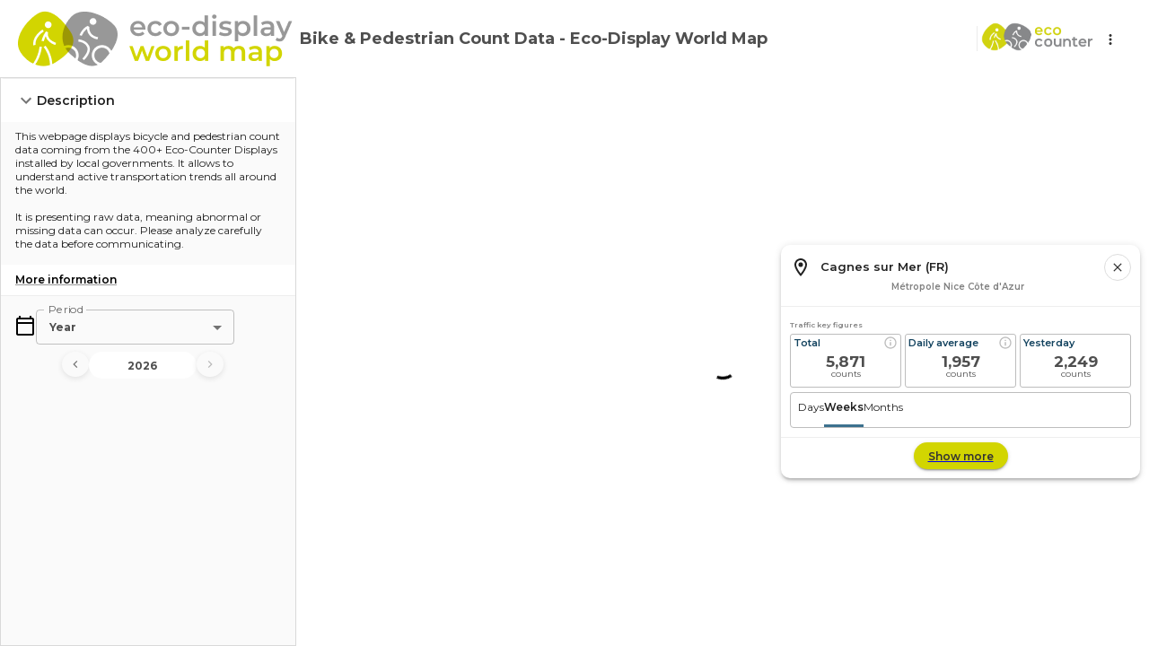

--- FILE ---
content_type: text/css; charset=UTF-8
request_url: https://eco-display-map.eco-counter.com/_next/static/css/632302db981db5ac.css
body_size: 275
content:
*{box-sizing:border-box;padding:0;margin:0}.MuiPaper-root .MuiPickersToolbar-root.MuiPickersLayout-toolbar .MuiPickersToolbar-content .MuiDatePickerToolbar-title,.MuiPickersPopper-root .MuiDateCalendar-root .MuiPickersCalendarHeader-root .MuiPickersCalendarHeader-labelContainer .MuiPickersFadeTransitionGroup-root{text-transform:capitalize}.highcharts-tooltip{z-index:9998}

--- FILE ---
content_type: text/css; charset=UTF-8
request_url: https://eco-display-map.eco-counter.com/_next/static/css/c9afa712c6cf0904.css
body_size: 449
content:
.disclaimerTable{text-indent:0;border-spacing:2px;border-collapse:collapse;th{border:1px solid #bdbdbd;box-sizing:border-box;vertical-align:top;font-weight:500;background-color:rgba(0,0,0,.08)}tr{display:table-row;vertical-align:inherit;border-color:inherit}td{display:table-cell;border:1px solid #bdbdbd;vertical-align:top;padding:3px 5px;box-sizing:border-box}}.tip-tap{ol,ul{-webkit-padding-start:40px;padding-inline-start:40px}ol li ol{list-style-type:lower-alpha}ul li ul{list-style-type:circle}p:empty:before{content:"";display:inline-block}}

--- FILE ---
content_type: text/css; charset=UTF-8
request_url: https://eco-display-map.eco-counter.com/_next/static/css/67a05253016d530d.css
body_size: 528
content:
[data-rsbs-backdrop],[data-rsbs-overlay],[data-rsbs-root]:after{z-index:2500!important}[data-rsbs-backdrop]{transition:background-color .3s;background-color:var(--rsbs-backdrop-bg,rgba(0,0,0,.2))}.landscape [data-rsbs-overlay]{right:unset!important;left:10px!important;width:calc(50% - 15px)!important}[data-rsbs-header]{font-weight:700!important;text-align:left!important;box-shadow:none!important;height:70px!important;padding-top:30px!important;padding-bottom:10px!important;position:relative!important}@media (min-width:600px) and (max-width:900px) and (orientation:landscape){.site-panel{width:calc(50% - 15px)!important}}

--- FILE ---
content_type: application/javascript; charset=UTF-8
request_url: https://eco-display-map.eco-counter.com/_next/static/chunks/app/%5Blocale%5D/%5Btenant%5D/layout-b6d717b0b0ec0798.js
body_size: 2196
content:
(self.webpackChunk_N_E=self.webpackChunk_N_E||[]).push([[5753],{4853:(e,t)=>{"use strict";Object.defineProperty(t,"__esModule",{value:!0}),!function(e,t){for(var n in t)Object.defineProperty(e,n,{enumerable:!0,get:t[n]})}(t,{cancelIdleCallback:function(){return r},requestIdleCallback:function(){return n}});let n="undefined"!=typeof self&&self.requestIdleCallback&&self.requestIdleCallback.bind(window)||function(e){let t=Date.now();return self.setTimeout(function(){e({didTimeout:!1,timeRemaining:function(){return Math.max(0,50-(Date.now()-t))}})},1)},r="undefined"!=typeof self&&self.cancelIdleCallback&&self.cancelIdleCallback.bind(window)||function(e){return clearTimeout(e)};("function"==typeof t.default||"object"==typeof t.default&&null!==t.default)&&void 0===t.default.__esModule&&(Object.defineProperty(t.default,"__esModule",{value:!0}),Object.assign(t.default,t),e.exports=t.default)},35837:()=>{},41402:(e,t,n)=>{"use strict";Object.defineProperty(t,"__esModule",{value:!0}),!function(e,t){for(var n in t)Object.defineProperty(e,n,{enumerable:!0,get:t[n]})}(t,{default:function(){return y},handleClientScriptLoad:function(){return _},initScriptLoader:function(){return m}});let r=n(28140),a=n(49417),i=n(95155),s=r._(n(47650)),l=a._(n(12115)),o=n(82073),c=n(94681),u=n(4853),d=new Map,f=new Set,p=e=>{let{src:t,id:n,onLoad:r=()=>{},onReady:a=null,dangerouslySetInnerHTML:i,children:l="",strategy:o="afterInteractive",onError:u,stylesheets:p}=e,_=n||t;if(_&&f.has(_))return;if(d.has(t)){f.add(_),d.get(t).then(r,u);return}let m=()=>{a&&a(),f.add(_)},h=document.createElement("script"),y=new Promise((e,t)=>{h.addEventListener("load",function(t){e(),r&&r.call(this,t),m()}),h.addEventListener("error",function(e){t(e)})}).catch(function(e){u&&u(e)});i?(h.innerHTML=i.__html||"",m()):l?(h.textContent="string"==typeof l?l:Array.isArray(l)?l.join(""):"",m()):t&&(h.src=t,d.set(t,y)),(0,c.setAttributesFromProps)(h,e),"worker"===o&&h.setAttribute("type","text/partytown"),h.setAttribute("data-nscript",o),p&&(e=>{if(s.default.preinit)return e.forEach(e=>{s.default.preinit(e,{as:"style"})});{let t=document.head;e.forEach(e=>{let n=document.createElement("link");n.type="text/css",n.rel="stylesheet",n.href=e,t.appendChild(n)})}})(p),document.body.appendChild(h)};function _(e){let{strategy:t="afterInteractive"}=e;"lazyOnload"===t?window.addEventListener("load",()=>{(0,u.requestIdleCallback)(()=>p(e))}):p(e)}function m(e){e.forEach(_),[...document.querySelectorAll('[data-nscript="beforeInteractive"]'),...document.querySelectorAll('[data-nscript="beforePageRender"]')].forEach(e=>{let t=e.id||e.getAttribute("src");f.add(t)})}function h(e){let{id:t,src:n="",onLoad:r=()=>{},onReady:a=null,strategy:c="afterInteractive",onError:d,stylesheets:_,...m}=e,{updateScripts:h,scripts:y,getIsSsr:g,appDir:b,nonce:I}=(0,l.useContext)(o.HeadManagerContext);I=m.nonce||I;let v=(0,l.useRef)(!1);(0,l.useEffect)(()=>{let e=t||n;v.current||(a&&e&&f.has(e)&&a(),v.current=!0)},[a,t,n]);let k=(0,l.useRef)(!1);if((0,l.useEffect)(()=>{if(!k.current){if("afterInteractive"===c)p(e);else"lazyOnload"===c&&("complete"===document.readyState?(0,u.requestIdleCallback)(()=>p(e)):window.addEventListener("load",()=>{(0,u.requestIdleCallback)(()=>p(e))}));k.current=!0}},[e,c]),("beforeInteractive"===c||"worker"===c)&&(h?(y[c]=(y[c]||[]).concat([{id:t,src:n,onLoad:r,onReady:a,onError:d,...m,nonce:I}]),h(y)):g&&g()?f.add(t||n):g&&!g()&&p({...e,nonce:I})),b){if(_&&_.forEach(e=>{s.default.preinit(e,{as:"style"})}),"beforeInteractive"===c)if(!n)return m.dangerouslySetInnerHTML&&(m.children=m.dangerouslySetInnerHTML.__html,delete m.dangerouslySetInnerHTML),(0,i.jsx)("script",{nonce:I,dangerouslySetInnerHTML:{__html:"(self.__next_s=self.__next_s||[]).push("+JSON.stringify([0,{...m,id:t}])+")"}});else return s.default.preload(n,m.integrity?{as:"script",integrity:m.integrity,nonce:I,crossOrigin:m.crossOrigin}:{as:"script",nonce:I,crossOrigin:m.crossOrigin}),(0,i.jsx)("script",{nonce:I,dangerouslySetInnerHTML:{__html:"(self.__next_s=self.__next_s||[]).push("+JSON.stringify([n,{...m,id:t}])+")"}});"afterInteractive"===c&&n&&s.default.preload(n,m.integrity?{as:"script",integrity:m.integrity,nonce:I,crossOrigin:m.crossOrigin}:{as:"script",nonce:I,crossOrigin:m.crossOrigin})}return null}Object.defineProperty(h,"__nextScript",{value:!0});let y=h;("function"==typeof t.default||"object"==typeof t.default&&null!==t.default)&&void 0===t.default.__esModule&&(Object.defineProperty(t.default,"__esModule",{value:!0}),Object.assign(t.default,t),e.exports=t.default)},54054:(e,t,n)=>{"use strict";n.d(t,{default:()=>l});var r=n(95155);n(12115);var a=n(44636),i=n(41402),s=n.n(i);let l=e=>{let{tenant:t,config:n}=e,{isBrowser:i}=(0,a.UR)();return(0,r.jsx)(r.Fragment,{children:i&&(0,r.jsx)(s(),{id:"matomo-script",dangerouslySetInnerHTML:{__html:'var _paq = window._paq = window._paq || [];\n				/* tracker methods like "setCustomDimension" should be called before "trackPageView" */\n				_paq.push([\'trackPageView\']);\n				_paq.push([\'enableLinkTracking\']);\n				(function() {\n					var u="//'.concat(n.URL,"\";\n					_paq.push(['setTrackerUrl', u+'matomo.php']);\n          _paq.push(['disableCookies']);\n					_paq.push(['setSiteId', '").concat(n.SITE_ID,"']);\n          _paq.push(['setCookieDomain', '").concat(n.DOMAIN,"']);\n          _paq.push(['setDomains', '").concat(n.DOMAIN,"']);\n          _paq.push(['setCustomDimension', customDimensionId = ").concat(n.DIMENSION_ID,", customDimensionValue = '").concat(t,"']);\n          _paq.push(['trackPageView']);\n					var d=document, g=d.createElement('script'), s=d.getElementsByTagName('script')[0];\n					g.async=true; g.src=u+'matomo.js'; s.parentNode.insertBefore(g,s);\n				})();")}})})}},93957:(e,t,n)=>{Promise.resolve().then(n.t.bind(n,35837,23)),Promise.resolve().then(n.bind(n,54054))}},e=>{e.O(0,[842,4636,8441,1255,7358],()=>e(e.s=93957)),_N_E=e.O()}]);

--- FILE ---
content_type: application/javascript; charset=UTF-8
request_url: https://eco-display-map.eco-counter.com/_next/static/chunks/6226-6297df0725648c49.js
body_size: 12484
content:
(self.webpackChunk_N_E=self.webpackChunk_N_E||[]).push([[6223,6226],{5818:(e,t,a)=>{"use strict";a.d(t,{default:()=>l});var r=a(95155),n=a(15607),o=a(94049);function l(e){let{children:t}=e;return(0,r.jsx)(o.default,{sx:{display:"flex",gap:n.wx.gap,marginLeft:"auto",marginRight:"8px"},children:t})}},6551:(e,t,a)=>{"use strict";a.r(t),a.d(t,{default:()=>o});var r=a(95155);let n=(0,a(67909).default)(()=>Promise.all([a.e(4804),a.e(1761),a.e(9690),a.e(4390),a.e(7125),a.e(811),a.e(5692)]).then(a.bind(a,47622)),{loadableGenerated:{webpack:()=>[47622]},ssr:!1}),o=e=>(0,r.jsx)(n,{...e})},8075:(e,t,a)=>{"use strict";a.d(t,{A:()=>x,Chart:()=>p});var r=a(95155),n=a(12115),o=a(67909),l=a(18955),i=a(88027),s=a(44636),d=a(86697),c=a.n(d);let u=(0,o.default)(()=>a.e(92).then(a.t.bind(a,40092,23)),{loadableGenerated:{webpack:()=>[40092]},ssr:!1}),h={chart:{zooming:{type:"x",pinchType:"x",singleTouch:!0},type:"column"},xAxis:{type:"datetime"},title:{text:void 0},credits:{enabled:!1}};function p(e){var t;let{options:o,containerProps:d={},immutable:c=!0}=e,p=(0,l.c)(),x=(0,i.Ym)(),{isBrowser:g}=(0,s.UR)(),[m,f]=(0,n.useState)(null),b=(0,n.useRef)(null);(0,n.useEffect)(()=>{g&&(async()=>{var e;let t=(await a.e(8910).then(a.t.bind(a,6311,23))).default,r=e=>{"function"==typeof e?e(t):"function"==typeof e.default?e.default(t):"function"==typeof e.init&&e.init(t)};r(await a.e(7582).then(a.t.bind(a,57582,23))),r(await a.e(1877).then(a.t.bind(a,51877,23))),t.setOptions({lang:{locale:x},tooltip:{dateTimeLabelFormats:{week:"".concat(p("chart.weekFrom")," %A, %e %b %Y")}}}),(null==(e=t.AST)?void 0:e.allowedAttributes)&&t.AST.allowedAttributes.push("viewBox"),f(t)})()},[x,p,g]);let v=(0,n.useMemo)(()=>({...h,...o}),[o]);return g&&m?(0,r.jsx)(u,{immutable:c,ref:b,highcharts:m,containerProps:{...d,style:{...null!=(t=null==d?void 0:d.style)?t:{},width:"100%"}},options:v}):null}let x=n.memo(p,c())},15607:(e,t,a)=>{"use strict";a.d(t,{Cz:()=>i,t7:()=>d,wx:()=>s});var r=a(29197),n=a(55824),o=a.n(n),l=a(66118);l.Tj.grey08;let i=l.Tj.grey04,s={height:{md:"86px",xs:"49px"},padding:{xs:"8px",md:"20px"},gap:{xs:"20px",md:"20px"}},d=(0,r.A)({breakpoints:{values:{xs:0,sm:600,md:950,lg:1200,xl:1536}},typography:{fontFamily:o().style.fontFamily,h1:{fontSize:"40px"},h2:{fontSize:"32px"},h3:{fontSize:"28px"},h4:{fontSize:"24px"},h5:{fontSize:"20px"},h6:{fontSize:"16px",color:l.Tj.darkerBlueHover,fontWeight:600},body1:{fontSize:"16px"},body2:{fontSize:"14px"},caption:{fontSize:"12px",color:l.Tj.grey03}},spinner:{borderColor:l.Tj.infoBlue,backgroundColor:l.Tj.infoBlue},header:{backgroundColor:l.Tj.white,color:l.Tj.grey01,title:{color:l.Tj.grey02},subtitle:{color:l.Tj.darkerBlue}},disclaimer:{table:{textIndent:"initial",borderSpacing:"2px"},th:{display:"table-cell",borderWidth:"1px",borderColor:l.Tj.grey04,borderStyle:"solid",boxSizing:"border-box",verticalAlign:"top",fontWeight:500,backgroundColor:l.Tj.grey08},tr:{display:"table-row",verticalAlign:"inherit",borderColor:"inherit"},td:{display:"table-cell",borderWidth:"1px",borderColor:l.Tj.grey04,borderStyle:"solid",verticalAlign:"top",padding:"3px 5px",boxSizing:"border-box",position:"relative"}},dialog:{backgroundColor:l.Tj.white,header:{color:l.Tj.darkerBlue,backgroundColor:l.Tj.white},content:{color:l.Tj.grey01,backgroundColor:l.Tj.white},footer:{color:l.Tj.grey01,backgroundColor:l.Tj.white}},kpi:{borderColor:l.Tj.grey04,titleColor:l.Tj.darkerBlue,subtitleColor:l.Tj.grey03,valueColor:l.Tj.grey02,infoColor:l.Tj.grey04},palette:{mode:"light",tertiary:{main:l.Tj.grey01},status:{dangerLighter:l.Tj.danger}},zIndex:{tooltip:99999},components:{MuiButton:{styleOverrides:{root:e=>{let{ownerState:t}=e;return{borderRadius:"16px",paddingTop:"3px",paddingBottom:"3px",fontWeight:500,fontFamily:o().style.fontFamily,fontSize:"12px",textTransform:"none",height:"30px",..."primary"===t.color&&{..."contained"===t.variant&&{background:l.Tj.natureGreen,border:l.Tj.natureGreen,color:l.Tj.grey01},..."light"===t.variant&&{background:l.Tj.natureGreenLight,border:"1px solid ".concat(l.Tj.natureGreen),color:l.Tj.grey01},..."outlined"===t.variant&&{background:l.Tj.white,border:"1px solid ".concat(l.Tj.natureGreen),color:l.Tj.grey01},"&:hover":{..."contained"===t.variant&&{background:l.Tj.limeGreen,border:l.Tj.limeGreen,color:l.Tj.grey01},..."light"===t.variant&&{background:l.Tj.natureGreen,border:"1px solid ".concat(l.Tj.limeGreen),color:l.Tj.grey01},..."outlined"===t.variant&&{background:l.Tj.natureGreen,border:"1px solid ".concat(l.Tj.limeGreen),color:l.Tj.grey01}}},..."secondary"===t.color&&{..."contained"===t.variant&&{background:l.Tj.infoBlue,border:l.Tj.infoBlue,color:l.Tj.white},..."light"===t.variant&&{background:l.Tj.infoBlueLighter,border:"1px solid ".concat(l.Tj.infoBlue),color:l.Tj.grey01},..."outlined"===t.variant&&{background:l.Tj.white,border:"1px solid ".concat(l.Tj.infoBlue),color:l.Tj.grey01},"&:hover":{..."contained"===t.variant&&{background:l.Tj.infoBlue,border:l.Tj.infoBlue,color:l.Tj.white},..."light"===t.variant&&{background:l.Tj.infoBlue,border:"1px solid ".concat(l.Tj.infoBlue),color:l.Tj.white},..."outlined"===t.variant&&{background:l.Tj.infoBlue,border:"1px solid ".concat(l.Tj.infoBlue),color:l.Tj.white}}},..."tertiary"===t.color&&{..."contained"===t.variant&&{background:l.Tj.white,border:l.Tj.grey01,color:l.Tj.grey01},..."light"===t.variant&&{background:l.Tj.white,border:"1px solid ".concat(l.Tj.grey05),color:l.Tj.grey01},..."outlined"===t.variant&&{background:l.Tj.white,border:"1px solid ".concat(l.Tj.grey01),color:l.Tj.grey01},"&:hover":{..."contained"===t.variant&&{background:l.Tj.grey08,border:l.Tj.grey01,color:l.Tj.grey01},..."light"===t.variant&&{background:l.Tj.grey08,border:"1px solid ".concat(l.Tj.grey05),color:l.Tj.grey01},..."outlined"===t.variant&&{background:l.Tj.white,border:"1px solid ".concat(l.Tj.grey01),color:l.Tj.grey01}}},..."warning"===t.color&&{..."contained"===t.variant&&{background:l.Tj.kakiOrange,border:l.Tj.kakiOrange,color:l.Tj.white},..."light"===t.variant&&{background:l.Tj.kakiOrangeLight,border:"1px solid ".concat(l.Tj.kakiOrange),color:l.Tj.white},..."outlined"===t.variant&&{background:l.Tj.white,border:"1px solid ".concat(l.Tj.kakiOrange),color:l.Tj.grey01},"&:hover":{..."contained"===t.variant&&{background:l.Tj.kakiOrange,border:l.Tj.kakiOrange,color:l.Tj.white},..."light"===t.variant&&{background:l.Tj.kakiOrange,border:"1px solid ".concat(l.Tj.kakiOrange),color:l.Tj.white},..."outlined"===t.variant&&{background:l.Tj.kakiOrange,border:"1px solid ".concat(l.Tj.kakiOrange),color:l.Tj.white}}}}}}},MuiAccordion:{styleOverrides:{root:{background:l.Tj.white,borderTop:"1px solid ".concat(l.Tj.grey06),borderBottom:"1px solid ".concat(l.Tj.grey06)}}},MuiModal:{styleOverrides:{root:{zIndex:3e3}}}}})},22723:(e,t,a)=>{"use strict";a.d(t,{Ee:()=>i,Ot:()=>d,eD:()=>l,hM:()=>s});var r=a(95155),n=a(33567),o=a(15712);function l(e){let t=(0,n.A)();return(0,o.A)("@media screen and (max-width: ".concat(t.breakpoints.values.md,"px) and (orientation: landscape)"))?(0,r.jsx)(r.Fragment,{children:e.children}):null}function i(e){let t=(0,n.A)();return(0,o.A)("@media screen and (max-width: ".concat(t.breakpoints.values.md,"px) and (orientation: portrait)"))?(0,r.jsx)(r.Fragment,{children:e.children}):null}function s(e){let t=(0,n.A)();return(0,o.A)("@media screen and (max-width: ".concat(t.breakpoints.values.md,"px), screen and (max-width: ").concat(t.breakpoints.values.md,"px) and (orientation: landscape)"))?(0,r.jsx)(r.Fragment,{children:e.children}):null}function d(e){let t=(0,n.A)();return(0,o.A)("@media screen and (max-width: ".concat(t.breakpoints.values.md,"px), screen and (max-width: ").concat(t.breakpoints.values.md,"px) and (orientation: landscape)"))?null:(0,r.jsx)(r.Fragment,{children:e.children})}},35007:()=>{},35883:(e,t,a)=>{"use strict";a.d(t,{default:()=>h});var r=a(95155),n=a(66657),o=a(66118),l=a(64371),i=a(26466),s=a(57813),d=a(18955),c=a(12115);let u={"& .MuiTab-root":{color:"initial",textTransform:"none","&.Mui-selected":{fontWeight:600,color:"initial"}},"& .MuiTabs-indicator":{backgroundColor:"#3C718E",height:"3px"}},h=e=>{let{tenant:t,granularity:a}=e,{setParam:h}=(0,n.A)(t),p=(0,d.c)("periods"),x={[l.vT.PT15M]:0,[l.vT.PT1H]:1},[g,m]=c.useState(x[a]);return(0,r.jsxs)(s.A,{sx:u,style:{marginLeft:"auto"},value:g,onChange:(e,t)=>{m(t),0===t?h(o.r0,l.vT.PT15M):h(o.r0,l.vT.PT1H)},children:[(0,r.jsx)(i.A,{label:p("15min")}),(0,r.jsx)(i.A,{label:p("hourly")})]})}},39736:(e,t,a)=>{"use strict";a.d(t,{default:()=>u});var r=a(95155),n=a(8075),o=a(70556),l=a(54e3),i=a(64371),s=a(78010),d=a(23315),c=a(18955);let u=e=>{let{weatherResponse:t,chartLabels:a,granularity:u,page:h}=e,p=(0,c.c)(),{unit:x}=(0,o.A)(),{rain:g,averageTemperature:m}=t?(0,l.eL)(t,a,u,h.downloadChartOptions,x):{rain:null,averageTemperature:null};return(0,r.jsxs)(r.Fragment,{children:[g&&(0,r.jsxs)(r.Fragment,{children:[(0,r.jsx)(d.default,{sx:{fontSize:"18px",fontWeight:700,marginTop:"4px"},component:"p",children:p("siteLandingPage.data.RainSnowImpact")}),(0,r.jsx)(n.Chart,{options:g,immutable:!0,containerProps:{style:{height:"290px"}}}),u===i.vT.PT1H&&(0,r.jsx)(s.default,{severity:"info",sx:{marginTop:"8px"},children:p("siteDetails.snowDataNotAvailable")})]}),m&&(0,r.jsxs)(r.Fragment,{children:[(0,r.jsx)(d.default,{sx:{fontSize:"18px",fontWeight:700,marginTop:"4px"},component:"p",children:p("siteLandingPage.data.temperatureImpact")}),(0,r.jsx)(n.Chart,{options:m,immutable:!0,containerProps:{style:{height:"290px"}}})]})]})}},54e3:(e,t,a)=>{"use strict";a.d(t,{uz:()=>y,eL:()=>v,RN:()=>x,DS:()=>u,rE:()=>b,ME:()=>T,QV:()=>m,Hd:()=>p,rl:()=>h,ZB:()=>g,EL:()=>c,GP:()=>j});var r=a(36117),n=a.n(r),o=a(66118),l=a(64371);let i={rain:"#24B7D2",snow:"#24B7D2",averageTemperature:"#D32F2F"},s={legend:{enabled:!1},exporting:{enabled:!1},plotOptions:{column:{stacking:"normal",groupPadding:0,borderWidth:0},line:{marker:{enabled:!1}}},yAxis:{title:{text:void 0}}},d=(e,t,a)=>{let r;return e.reduce((e,n)=>(r=(e=>e?o.TW[e]:o.Tj.grey04)(null==n?void 0:n.travelMode),[...e,{name:"<tspan>".concat((null==n?void 0:n.travelMode)?null==t?void 0:t.travelMode[n.travelMode]:null==t?void 0:t.weather.counts,"</tspan>"),type:"column",color:r,data:n.data.map(e=>{let{traffic:t,timestamp:r}=e;return{y:t.counts,x:+b(r,"PT1H"===a||"PT15M"===a)}})}]),[])},c=(e,t,a,r,n,l)=>{let i=[],c=[];"travelMode"===n&&(c=d(e,t,a)),"direction"===n&&(c=((e,t)=>e.reduce((e,a)=>[...e,{color:"in"===a.direction?o.Tj.infoBlue:o.Tj.kakiOrange,name:"<tspan>".concat(a.directionName," (").concat(a.direction[0].toUpperCase()+a.direction.slice(1),")</tspan>"),data:a.data.map(e=>{let{traffic:a,timestamp:r}=e;return{y:a.counts,x:+b(r,"PT1H"===t||"PT15M"===t)}})}],[]))(e,a)),null==r||r.forEach(e=>{i.push("download".concat(e.toUpperCase()))});let u=T(e,a),h={plotOptions:{series:{stacking:"normal"}},exporting:{enabled:(null==r?void 0:r.length)>0,buttons:{contextButton:{menuItems:i}}},legend:{align:"right",x:(null==r?void 0:r.length)>0?-30:0,verticalAlign:"top",enabled:!0},chart:{type:"column",events:l?{load(){l()}}:void 0}};u&&(h.tooltip={},h.xAxis={},h.xAxis.type="datetime",Array.isArray(h.xAxis)?h.xAxis.forEach(e=>{e.dateTimeLabelFormats=u}):h.xAxis.dateTimeLabelFormats=u,h.tooltip.dateTimeLabelFormats=u);let p={...s,...h};return p.series=c,p},u=(e,t,a,r,l,i)=>{let d=[],c=((e,t,a)=>{let r={type:"column",name:"<tspan>".concat(a.weekdays,"</tspan>"),color:o.Tj.natureGreen,data:[]},l={type:"column",name:"<tspan>".concat(a.weekends,"</tspan>"),color:o.Tj.darkerBlueBorder,data:[]},i=6===t?[5,6]:[6,0];return e.forEach(e=>{e.data.forEach(e=>{var t,a;let{timePeriod:o,counts:s}=e,d=(o+1)%7,c={y:Math.round(s),name:n()().day(d).format("ddd")};i.includes(d)?null==(t=l.data)||t.push(c):null==(a=r.data)||a.push(c)})}),[r,l]})(e,l,t);null==a||a.forEach(e=>{d.push("download".concat(e.toUpperCase()))});let u={chart:{events:{load(){i&&i()}}},exporting:{enabled:(null==a?void 0:a.length)>0,buttons:{contextButton:{menuItems:d}}},legend:{align:"right",x:(null==a?void 0:a.length)>0?-30:0,verticalAlign:"top",enabled:!0},xAxis:{title:{text:t.xAxisTitle},type:"category",categories:Array.from({length:7},(e,t)=>n()().day((r?t+1:t)%7).format("ddd"))}},h={...s,...u};return h.series=c,h},h=(e,t,a,r,n)=>{let l=[],i=((e,t,a)=>{let r=[],n={type:"line",name:"<tspan>".concat(a.weekdays,"</tspan>"),color:o.Tj.natureGreen,data:[]},l={type:"line",name:"<tspan>".concat(a.weekends,"</tspan>"),color:o.Tj.darkerBlueBorder,data:[]};return e.forEach(e=>{e.data.forEach(e=>{var t;let{timePeriod:a,counts:r}=e;null==(t=n.data)||t.push({y:Math.round(r),name:"".concat(a)})})}),t.forEach(e=>{e.data.forEach(e=>{var t;let{timePeriod:a,counts:r}=e;null==(t=l.data)||t.push({y:Math.round(r),name:"".concat(a)})})}),r.push(n),r.push(l),r})(e,t,a);null==r||r.forEach(e=>{l.push("download".concat(e.toUpperCase()))});let d={chart:{events:{load(){n&&n()}}},exporting:{enabled:(null==r?void 0:r.length)>0,buttons:{contextButton:{menuItems:l}}},legend:{align:"right",x:(null==r?void 0:r.length)>0?-30:0,verticalAlign:"top",enabled:!0},xAxis:{title:{text:a.xAxisTitle},type:"category",categories:Array.from({length:24},(e,t)=>"".concat(t))}},c={...s,...d};return c.series=i,c},p=(e,t,a,r)=>{let i=[],d=e.reduce((e,t)=>t.direction?[...e,{type:"line",name:"<tspan>".concat(t.directionName," (").concat(t.direction[0].toUpperCase()+t.direction.slice(1),")</tspan>"),color:"in"===t.direction?o.Tj.infoBlue:o.Tj.kakiOrange,data:t.data.map(e=>{let{timePeriod:t,counts:a}=e;return void 0===l.vT.P1D?{y:Math.round(a),name:n()().day((t+1)%7).format("ddd")}:{y:Math.round(a),name:"".concat(t)}})}]:e,[]);null==a||a.forEach(e=>{i.push("download".concat(e.toUpperCase()))});let c={chart:{events:{load(){r&&r()}}},exporting:{enabled:(null==a?void 0:a.length)>0,buttons:{contextButton:{menuItems:i}}},legend:{align:"right",x:(null==a?void 0:a.length)>0?-30:0,verticalAlign:"top",enabled:!0},xAxis:{title:{text:t.xAxisTitle},type:"category",categories:Array.from({length:24},(e,t)=>"".concat(t))}},u={...s,...c};return u.series=d,u},x=(e,t,a,r,i)=>{let d,c=[],u=(d=l.vT.P1D,e.reduce((e,t)=>t.direction?[...e,{name:"<tspan>".concat(t.directionName," (").concat(t.direction[0].toUpperCase()+t.direction.slice(1),")</tspan>"),color:"in"===t.direction?o.Tj.infoBlue:o.Tj.kakiOrange,data:t.data.map(e=>{let{timePeriod:t,counts:a}=e;return d===l.vT.P1D?{y:Math.round(a),name:n()().day((t+1)%7).format("ddd")}:{y:Math.round(a),name:"".concat(t)}})}]:e,[]));null==r||r.forEach(e=>{c.push("download".concat(e.toUpperCase()))}),t||u.forEach(e=>{e.data=(e=>{let t=e.findIndex(e=>e.name===n()().day(0).format("ddd"));return t>-1?[...e.slice(t),...e.slice(0,t)]:e})(e.data)});let h={chart:{type:"column",events:{load(){i&&i()}}},plotOptions:{series:{stacking:"normal"}},exporting:{enabled:(null==r?void 0:r.length)>0,buttons:{contextButton:{menuItems:c}}},legend:{align:"right",x:(null==r?void 0:r.length)>0?-30:0,verticalAlign:"top",enabled:!0},xAxis:{title:{text:a.xAxisTitle},type:"category",categories:Array.from({length:7},(e,a)=>n()().day((t?a+1:a)%7).format("ddd"))}},p={...s,...h};return p.series=u,p},g=(e,t,a,r)=>{let n=[],l=[{type:"pie",name:"Direction Distribution",data:e.map(e=>({name:"<tspan>".concat(e.directionName," (").concat(e.direction[0].toUpperCase()+e.direction.slice(1),")</tspan>"),y:e.value,color:"in"===e.direction?o.Tj.infoBlue:o.Tj.kakiOrange}))}];null==a||a.forEach(e=>{n.push("download".concat(e.toUpperCase()))});let i={chart:{events:{load(){r&&r()}}},exporting:{enabled:(null==a?void 0:a.length)>0,buttons:{contextButton:{menuItems:n}},csv:{columnHeaderFormatter:function(e,a){return!a&&t.xAxisTitle}}},legend:{enabled:!0}},d={...s,...i};return d.series=l,d},m=(e,t,a,r)=>{let n=[],l=e.map(e=>{var t;return{name:a,color:o.Tj.grey04,type:"column",data:null==e||null==(t=e.data)?void 0:t.map(e=>{let{timestamp:t,counts:a}=e;return t?{y:Math.round(a),x:+b(t,!1)}:{y:void 0,x:void 0}})}});null==t||t.forEach(e=>{n.push("download".concat(e.toUpperCase()))});let i={year:"%Y"},d={chart:{events:{load(){r&&r()}}},exporting:{enabled:(null==t?void 0:t.length)>0,buttons:{contextButton:{menuItems:n}}},legend:{align:"right",x:(null==t?void 0:t.length)>0?-30:0,verticalAlign:"top",enabled:!0}};d.tooltip={},d.xAxis={},d.xAxis.type="datetime",Array.isArray(d.xAxis)?d.xAxis.forEach(e=>{e.dateTimeLabelFormats=i}):d.xAxis.dateTimeLabelFormats=i,d.tooltip.dateTimeLabelFormats=i;let c={...s,...d};return c.series=l,c},f=(e,t,a)=>[{title:{text:null==t?void 0:t.weather.counts}},{title:{text:((e,t)=>"averageTemperature"===e?t===o.tE?"\xb0F":"\xb0C":"snow"===e?t===o.tE?"inches":"cm":t===o.tE?"inches":"mm")(e,a),style:{color:i[e]}},labels:{style:{color:i[e]}},opposite:!0}],b=(e,t)=>{let a=e.split("+")[0].split("T"),r=a[0].split("-"),n=t?a[1].substring(0,7).split(":"):[0,0,0];return new Date(Date.UTC(Number(r[0]),Number(r[1])-1,Number(r[2]),Number(n[0]),Number(n[1]),Number(n[2]))).getTime()},v=(e,t,a,r,n,l,c)=>{let u=[],h=T(e,a);null==r||r.forEach(e=>{("PT1H"!==a||"xls"!==e)&&("PT1H"!==a||"csv"!==e)&&u.push("download".concat(e.toUpperCase()))});let p=d(e,t,a),x=((e,t,a)=>{let r,n,l;return e.reduce((e,i)=>(i.data.forEach(i=>{let{weather:s,timestamp:d}=i;s?(r=((e,t)=>e!==o.tE?t:parseFloat((.3937007874*t).toFixed(1)))(a,s.snowAccumulation),n=((e,t)=>e!==o.tE?t:parseFloat((.03937007874*t).toFixed(1)))(a,s.rainAccumulation),l=((e,t)=>e!==o.tE?t:parseFloat((9*t/5+32).toFixed(1)))(a,s.temperature)):(r=null,n=null,l=null),e.snow.push({y:r,x:+b(d,"PT1H"===t||"PT15M"===t)}),e.rain.push({y:n,x:+b(d,"PT1H"===t||"PT15M"===t)}),e.averageTemperature.push({y:l,x:+b(d,"PT1H"===t||"PT15M"===t)})}),e),{snow:[],averageTemperature:[],rain:[]})})(e,a,n),g={type:"area",yAxis:1,name:"<tspan>".concat(null==t?void 0:t.weather.rain,"</tspan>"),color:i.rain,data:x.rain,tooltip:{valueSuffix:n===o.tE?" inches":" mm"}},m={type:"area",yAxis:1,name:"<tspan>".concat(null==t?void 0:t.weather.snow,"</tspan>"),color:i.snow,data:x.snow,tooltip:{valueSuffix:n===o.tE?" inches":" cm"}},v={type:"line",yAxis:1,name:"<tspan>".concat(null==t?void 0:t.weather.averageTemperature,"</tspan>"),color:i.averageTemperature,data:x.averageTemperature,tooltip:{valueSuffix:n===o.tE?" \xb0F":" \xb0C"}},j={exporting:{enabled:(null==r?void 0:r.length)>0,buttons:{contextButton:{menuItems:u}}},legend:{x:(null==r?void 0:r.length)>0?-30:0,align:"right",verticalAlign:"top",enabled:!0}};return h&&(j.tooltip={},j.xAxis={},j.xAxis.type="datetime",Array.isArray(j.xAxis)?j.xAxis.forEach(e=>{e.dateTimeLabelFormats=h}):j.xAxis.dateTimeLabelFormats=h,j.tooltip.dateTimeLabelFormats=h),{snow:{...s,...j,yAxis:f("snow",t,n),series:[...p,m],chart:{events:l?{load(){l()}}:void 0}},rain:{...s,...j,yAxis:f("rain",t,n),series:[...p,g],chart:{events:l?{load(){l()}}:void 0}},averageTemperature:{...s,...j,yAxis:f("averageTemperature",t,n),series:[...p,v],chart:{events:c?{load(){c()}}:void 0}}}};function j(e){return!(e.length<=1||e.every(e=>{let{value:t}=e;return!t}))}function y(){var e,t,a,r,n;let o=this.series.chart.series.length;return o<=4?'<div style="color:#000; position:relative; margin-left: -8px; top: 26px; display: flex; align-items: flex-end; justify-content: center; width: 100%"><img height="20" style="margin:0 5px" src=\'/assets/icons/travelModes/'.concat(null==(e=this.custom)?void 0:e.iconId,".png'  alt=\"travelModes-").concat(null==(t=this.custom)?void 0:t.iconId,'"/><span style="font-size: 14px">').concat(null==(a=this.percentage)?void 0:a.toFixed(1),"</span>%</div>"):o>4?'<div style="color:#000; position:relative; margin-left: -8px; top: 26px; display: flex; align-items: flex-end; justify-content: center; width: 100%">\n      <img height="20" style="margin:0 5px" src=\'/assets/icons/travelModes/'.concat(null==(r=this.custom)?void 0:r.iconId,".png'  alt=\"travelModes-").concat(null==(n=this.custom)?void 0:n.iconId,'"/>\n		</div>'):void 0}let T=(e,t)=>{let a=e.every(e=>e.data.every(t=>t.timestamp===e.data[0].timestamp));return t===l.vT.P1M&&a?{day:"%B %Y"}:null}},56223:(e,t,a)=>{"use strict";a.r(t),a.d(t,{default:()=>d});var r=a(95155),n=a(94049),o=a(70690),l=a(15239);a(12115);var i=a(66118),s=a(14287);let d=e=>{let{title:t,description:a,buttonLabel:d="",error404:c=!1,backIcon:u=!1,buttonAction:h,sx:p}=e,x=u&&(0,r.jsx)(s.A,{sx:{fontSize:" 16px",marginRight:"10px"}}),g={color:"primary",variant:"contained",sx:{marginTop:"30px"}};return h?g.onClick=h:g={...g,href:i.dx.default,target:"_blank"},(0,r.jsxs)(n.default,{"data-testid":"error-not-found",sx:{...p,backgroundColor:"#F5F5F5",width:"100%",height:"100%",position:"absolute",top:0,bottom:0,left:0,right:0},children:[(0,r.jsx)(n.default,{sx:{margin:"20px",position:"absolute"},children:(0,r.jsx)(l.default,{width:215,height:46,src:"/assets/logoEcoCounter.svg",alt:"logo-eco"})}),(0,r.jsxs)(n.default,{sx:{position:"relative",width:"100%",height:"100%"},children:[(0,r.jsx)(l.default,{width:756,height:750,src:"/assets/Patate-Eco.svg",alt:"patate-eco",style:{position:"absolute",top:"50%",left:"50%",transform:"translate(-50%, -50%)",maxWidth:"100%",maxHeight:"100%"}}),(0,r.jsxs)(n.default,{sx:{position:"absolute",display:"flex",flexDirection:"column",alignItems:"center",color:i.Tj.grey02,...{position:"absolute",top:"50%",left:"50%",transform:"translate(-50%, -50%)",maxWidth:"100%",maxHeight:"100%"}},children:[c&&(0,r.jsx)(l.default,{width:286,height:169,src:"/assets/404.svg",alt:"404-error"}),(0,r.jsx)(n.default,{sx:{fontSize:"20px",fontWeight:700,lineHeight:"24px"},children:t}),(0,r.jsx)(n.default,{sx:{fontSize:"11px",fontWeight:400,lineHeight:"14px",marginTop:"10px",marginBottom:"20px"},children:a}),(0,r.jsx)(l.default,{width:294,height:201,src:"/assets/illustration-lost-error.svg",alt:"illustration-lost-error"}),d&&(0,r.jsxs)(o.default,{...g,children:[x,(0,r.jsx)(n.default,{sx:{fontSize:" 12px",fontWeight:600,lineHeight:"18px"},children:d})]})]})]})]})}},58035:(e,t,a)=>{"use strict";a.d(t,{default:()=>z});var r=a(95155),n=a(70690),o=a(91004),l=a(22359),i=a(36117),s=a.n(i),d=a(15239),c=a(12115),u=a(62718),h=a(88027),p=a(18955),x=a(52619),g=a.n(x),m=a(66118);a(35007);var f=a(66657),b=a(94049);let v={fontSize:"12px",textDecoration:"none",color:m.Tj.black,padding:"15px",boxSizing:"border-box"},j="https://filer.eco-counter-tools.com",y=e=>{let{publicPage:t}=e,a=(0,h.Ym)(),i=m.q8[a]||m.q8.default,[x,y]=c.useState(null),{setParam:T}=(0,f.A)(t.tenant),k=!!x,w=()=>(y(null),!1),A=(0,p.c)("footer.menu"),E="\xa9 ".concat(s()().format("YYYY")," Eco-Counter");return(0,r.jsxs)(b.default,{sx:{display:"flex",alignItems:"center"},children:[(0,r.jsx)(n.default,{"data-testid":"header-page-menu",color:"tertiary",variant:"light","aria-controls":k?"basic-menu":void 0,"aria-haspopup":"true","aria-expanded":k?"true":void 0,onClick:e=>{y(e.currentTarget)},sx:{width:"30px",padding:0,minWidth:"unset",border:"none"},children:(0,r.jsx)(u.a95,{style:{width:"18px",height:"18px",marginTop:"2px"}})}),(0,r.jsxs)(o.A,{anchorEl:x,open:k,onClose:w,MenuListProps:{"aria-labelledby":"basic-button"},children:[(0,r.jsx)(l.A,{component:g(),href:m.dx[a]||m.dx.default,prefetch:!1,target:"_blank",sx:v,onClick:w,children:E}),t.showDisclaimer&&t.disclaimer&&(0,r.jsx)(l.A,{sx:v,onClick:()=>{T(m.DX,"true"),w()},children:A("moreInformation")}),(0,r.jsx)(l.A,{sx:v,onClick:()=>{T(m.XU,"true"),w()},children:A("settings")}),(0,r.jsx)(l.A,{component:g(),href:"".concat(j).concat("/documents/pwp-evo/legal-information","/").concat(i),prefetch:!1,target:"_blank",sx:v,onClick:w,children:A("legal")}),(0,r.jsx)(l.A,{sx:v,children:(0,r.jsx)(g(),{href:m.dx[a]||m.dx.default,prefetch:!1,target:"_blank",children:(0,r.jsx)(d.default,{width:116,height:26,src:"/assets/logoEcoCounter.svg",alt:"logo-eco"})})})]})]})};var T=a(23315),k=a(97998),w=a(56164),A=a(12489),E=a(15607),C=a(22723),S=a(67909);let I={"& a":{textDecoration:"none",color:m.Tj.black,display:"flex",alignItems:"center"}},P={display:"inline-flex",borderRadius:"50%",border:"1px solid #BDBDBD",width:30,height:30,justifyContent:"center",alignItems:"center"},M={socialShareStyle:{width:"30px",padding:0,minWidth:"unset",display:{xs:"none",md:"flex"}},sharingLinksStyle:{display:"flex",flexDirection:"row",justifyContent:"flex-start",alignItems:"center",gap:E.wx.gap},socialShareMobileStyle:{padding:0,minWidth:"unset",display:{xs:"flex",md:"none"},aspectRatio:1}},B=async(e,t)=>{let a={title:e,text:t,url:window.location.href};try{await navigator.share(a)}catch(e){console.error(e)}},D=(0,S.default)(()=>Promise.all([a.e(4804),a.e(1761),a.e(9690),a.e(4390),a.e(7125),a.e(811),a.e(2246)]).then(a.bind(a,87968)),{loadableGenerated:{webpack:()=>[87968]},ssr:!1}),L=e=>{let{links:t,title:a,description:i,showMobileShare:s}=e,[d,u]=c.useState(null),h=!!d,x=()=>{u(null)},[f,v]=(0,c.useState)("");(0,c.useEffect)(()=>{v(window.location.href)});let j=(0,c.useCallback)((e,t)=>e.replace("{{URL_TITLE}}",encodeURIComponent(t)).replace("{{URL_ENCODED}}",encodeURIComponent(f)),[f]),y=(0,p.c)("footer.menu");return(0,r.jsxs)(b.default,{sx:{...M.sharingLinksStyle},"data-testid":"header-social-links",children:[t.includes("twitter")&&(0,r.jsx)(D,{title:"".concat(y("shareThisPageOn")," X (Twitter)"),placement:"bottom",children:(0,r.jsx)(n.default,{color:"tertiary",variant:"light","data-testid":"twitter-button",href:j(m.L1,a),target:"_blank",sx:M.socialShareStyle,children:(0,r.jsx)(w.TCj,{style:{width:"16px",height:"16px"}})})}),t.includes("linkedin")&&(0,r.jsx)(D,{title:"".concat(y("shareThisPageOn")," LinkedIn"),placement:"bottom",children:(0,r.jsx)(n.default,{color:"tertiary",variant:"light",href:j(m.j9,a),target:"_blank",sx:M.socialShareStyle,children:(0,r.jsx)(k.QEs,{style:{width:"16px",height:"16px"}})})}),t.includes("facebook")&&(0,r.jsx)(D,{title:"".concat(y("shareThisPageOn")," Facebook"),placement:"bottom",children:(0,r.jsx)(n.default,{color:"tertiary",variant:"light",href:j(m.HW,a),target:"_blank",sx:M.socialShareStyle,children:(0,r.jsx)(k.ok6,{style:{width:"16px",height:"16px"}})})}),s&&(0,r.jsx)(n.default,{onClick:()=>B(a,i),color:"tertiary",variant:"light","data-testid":"mobile-share-button",sx:M.socialShareMobileStyle,children:(0,r.jsx)(A.kco,{style:{width:"21px",height:"21px"}})}),!s&&(0,r.jsxs)(C.hM,{children:[(0,r.jsx)(n.default,{id:"basic-button","aria-controls":h?"basic-menu":void 0,"aria-haspopup":"true","aria-expanded":h?"true":void 0,onClick:e=>{u(e.currentTarget)},color:"tertiary",variant:"light","data-testid":"mobile-view-share-button",sx:M.socialShareMobileStyle,children:(0,r.jsx)(A.kco,{style:{width:"21px",height:"21px"}})}),(0,r.jsxs)(o.A,{id:"basic-menu",anchorEl:d,open:h,onClose:x,MenuListProps:{"aria-labelledby":"basic-button"},children:[(0,r.jsx)(T.default,{fontSize:11,ml:2,children:y("share")}),(0,r.jsx)(l.A,{sx:I,onClick:x,children:(0,r.jsxs)(g(),{href:j(m.L1,a),prefetch:!1,target:"_blank",children:[(0,r.jsx)(b.default,{sx:P,children:(0,r.jsx)(w.TCj,{style:{width:"16px",height:"16px"}})}),(0,r.jsx)(T.default,{fontSize:11,marginLeft:"8px",children:"X (Twitter)"})]})}),(0,r.jsx)(l.A,{sx:I,onClick:x,children:(0,r.jsxs)(g(),{href:j(m.j9,a),prefetch:!1,target:"_blank",children:[(0,r.jsx)(b.default,{sx:P,children:(0,r.jsx)(k.QEs,{style:{width:"16px",height:"16px"}})}),(0,r.jsx)(T.default,{fontSize:11,marginLeft:"8px",children:"LinkedIn"})]})}),(0,r.jsx)(l.A,{sx:I,onClick:x,children:(0,r.jsxs)(g(),{href:j(m.HW,a),prefetch:!1,target:"_blank",children:[(0,r.jsx)(b.default,{sx:P,children:(0,r.jsx)(k.ok6,{style:{width:"16px",height:"16px"}})}),(0,r.jsx)(T.default,{fontSize:11,marginLeft:"8px",children:"Facebook"})]})})]})]})]})};var _=a(33567),F=a(15712);let O={fontSize:"12px"},N=()=>{let e=(0,_.A)(),t=(0,F.A)(e.breakpoints.down("md")),[a,i]=c.useState(null),s=!!a,d=()=>{i(null)},u=(0,p.c)("header"),h={downloadButton:{display:"flex",alignItems:"center",[(0,_.A)().breakpoints.down("md")]:{"&":{width:"30px",padding:0,minWidth:"unset"}}}};return(0,r.jsxs)(r.Fragment,{children:[(0,r.jsxs)(n.default,{"data-testid":"header-download-dropdown",color:"tertiary",variant:"light","aria-controls":s?"basic-menu":void 0,"aria-haspopup":"true","aria-expanded":s?"true":void 0,onClick:e=>{i(e.currentTarget)},sx:h.downloadButton,children:[(0,r.jsx)(A.IrW,{style:{width:"18px",height:"18px"}}),!t&&(0,r.jsxs)(r.Fragment,{children:[(0,r.jsx)("span",{style:{margin:"0 5px"},children:(0,r.jsx)(T.default,{fontSize:"12px",fontWeight:"bold",children:u("download")})}),(0,r.jsx)(A.oss,{style:{width:"12px",height:"12px"}})]})]}),(0,r.jsxs)(o.A,{anchorEl:a,open:s,onClose:d,MenuListProps:{"aria-labelledby":"basic-button"},children:[(0,r.jsx)(l.A,{sx:O,onClick:()=>{d()},children:"CSV"}),(0,r.jsx)(l.A,{sx:O,onClick:()=>{d()},children:"XLS"})]})]})};var W=a(21067);function z(e){var t,a;let{publicPage:n}=e,o=n.availableSocialNetworks&&n.availableSocialNetworks.length>0,l=(0,h.Ym)(),i=!(null==(t=n.logo)?void 0:t.endsWith("logoEcoCounter.svg")),s=(0,F.A)("@media screen and (hover: none) and (pointer:coarse)");return(0,r.jsxs)(r.Fragment,{children:[n.download&&(n.download.csv||n.download.xls)&&(0,r.jsxs)(r.Fragment,{children:[(0,r.jsx)(N,{}),(0,r.jsx)(C.Ot,{children:(0,r.jsx)(W.A,{flexItem:!0,orientation:"vertical",light:!0,variant:"middle"})})]}),o&&(0,r.jsxs)(r.Fragment,{children:[(0,r.jsx)(L,{showMobileShare:s,links:n.availableSocialNetworks,title:n.title,description:null!=(a=n.description)?a:""}),(0,r.jsx)(C.Ot,{children:(0,r.jsx)(W.A,{sx:{display:{xs:s?"flex":"none",md:"flex"}},flexItem:!0,orientation:"vertical",light:!0,variant:"middle"})})]}),i&&(0,r.jsx)(C.Ot,{children:(0,r.jsx)(g(),{href:m.dx[l]||m.dx.default,target:"_blank",children:(0,r.jsx)("img",{src:"/assets/".concat("fr"!==l?"logoEcoCounter":"logoEcoCompteur",".png"),alt:"EcoCounter Logo",style:{height:"40px",width:"auto"}})})}),(0,r.jsx)(y,{publicPage:n})]})}},61532:(e,t,a)=>{"use strict";a.d(t,{default:()=>l});var r=a(95155),n=a(18955),o=a(56223);let l=()=>{let e=(0,n.c)();return(0,r.jsx)(o.default,{title:e("errors.notAvailable.title"),description:e("errors.notAvailable.description"),buttonLabel:e("errors.notAvailable.button"),backIcon:!1,error404:!1})}},63606:(e,t,a)=>{"use strict";a.d(t,{default:()=>s});var r=a(95155),n=a(41983);a(12115);var o=a(77073),l=a(66657),i=a(66118);let s=e=>{let{params:t,tenant:a}=e,{removeParams:s}=(0,l.A)(a);return(0,r.jsx)(n.A,{"aria-label":"close",size:"medium",onClick:()=>{s(t)},sx:{height:"40px",color:"inherit"},children:(0,r.jsx)(o.A,{fill:i.Tj.grey01})})}},64371:(e,t,a)=>{"use strict";a.d(t,{$p:()=>i,T8:()=>o,fG:()=>l,vT:()=>n});var r=function(e){return e[e.UNIDIRECTIONNEL=0]="UNIDIRECTIONNEL",e[e.BIDIRECTIONNEL=1]="BIDIRECTIONNEL",e}(r||{}),n=function(e){return e.PT15M="PT15M",e.PT1H="PT1H",e.P1D="P1D",e.P1W="P1W",e.P1M="P1M",e.P1Y="P1Y",e}({});let o={hourly:"PT1H",daily:"P1D",weekly:"P1W",monthly:"P1M"};var l=function(e){return e.hourly="hourly",e.fifteen_min="15min",e}({}),i=function(e){return e.SHOW_WEATHER="show_weather",e.SHOW_DIRECTIONAL_DATA="show_directional_data",e.SHOW_PROFILE_BY_WEEK_AND_WEEKEND="show_profile_by_week_and_weekend",e.SHOW_PROFILE_BY_DIRECTION="show_profile_by_direction",e.SHOW_EVOLUTION="show_evolution",e}({})},66118:(e,t,a)=>{"use strict";a.d(t,{A2:()=>m,AW:()=>v,DX:()=>h,HW:()=>i,IB:()=>x,L1:()=>s,TW:()=>b,Tj:()=>y,XU:()=>p,_I:()=>k,cl:()=>A,dx:()=>o,j9:()=>d,lE:()=>T,mG:()=>g,q8:()=>l,r0:()=>c,tE:()=>w,v5:()=>u,wc:()=>j,y9:()=>f});var r=a(64371),n=a(87358);n.env.HOSTNAME;let o={default:"https://www.eco-counter.com/",fr:"https://www.eco-compteur.com "},l={de:"PWP_EVO_LEGAL_INFORMATION_DE.pdf",fr:"PWP_EVO_LEGAL_INFORMATION_FR.pdf",default:"PWP_EVO_LEGAL_INFORMATION_EN.pdf"},i="https://www.facebook.com/sharer/sharer.php?u={{URL_ENCODED}}",s="https://twitter.com/intent/tweet?text={{URL_TITLE}}&url={{URL_ENCODED}}",d="https://www.linkedin.com/sharing/share-offsite/?text={{URL_TITLE}}&url={{URL_ENCODED}}",c="detailsGranularity",u="siteId",h="showDisclaimer",p="showSettings",x=["en","fr","de","nl","cs","es","eu","zh","pl","it"],g={en:"English",fr:"Fran\xe7ais",de:"Deutsch",nl:"Nederlands",cs:"Čeština",es:"Espa\xf1ol",eu:"Euskara",zh:"中文",pl:"Polski",it:"Italiano"},m={pedestrian:{id:1,label:"Pedestrian",pra:"P",position:10},bike:{id:2,label:"Bike",pra:"C",position:20},horse:{id:3,label:"Horse",pra:"H",position:50},car:{id:4,label:"Car",pra:"A",position:70},bus:{id:5,label:"Bus",pra:"T",position:100},kayak:{id:9,label:"Kayak",pra:"K",position:60},minibus:{id:6,label:"Minibus",pra:"V",position:90},undefined:{id:7,label:"Undefined",pra:"U",position:120},motorbike:{id:8,label:"Motorbike",pra:"M",position:80},scooter:{id:13,label:"E-Scooter",pra:"E",position:40},truck:{id:14,label:"Truck",pra:"F",position:110},cargobike:{id:15,label:"CargoBike",pra:"G",position:30},motorized:{id:16,label:"Motorized",pra:"R",position:115}},f=330,b={pedestrian:"#D2D501",bike:"#07786B",car:"#E57373",minibus:"#51B85B",bus:"#0A98B8",truck:"#6675D1",motorbike:"#C69C06",horse:"#7D564A",kayak:"#2D9CDB",scooter:"#9A5DB1",undefined:"#175577",cargobike:"#065BFF",motorized:"#E6286A"},v={hourly:r.vT.PT1H,daily:r.vT.P1D,weekly:r.vT.P1W,monthly:r.vT.P1M},j="en-US";n.env.MATOMO_URL,n.env.MATOMO_DOMAIN,n.env.MATOMO_SITE_ID,n.env.MATOMO_DIMENSION_ID;let y={white:"#FFF",black:"#000",grey01:"#333333",grey02:"#4F4F4F",grey03:"#828282",grey04:"#BDBDBD",grey05:"#DDDDDD",grey06:"#EEEEEE",grey07:"#F4F4F4",grey08:"#FAFAFA",greyEco:"#989898",greyBlue:"#768E9D",darkerBlue:"#13435F",darkerBlueHover:"#175577",darkerBlueBorder:"#3C718E",infoBlue:"#2D9CDB",infoBlueLighter:"#E6F7FF",infoBlueLighterHover:"#b8e8ff",greenBlue:"#305768",natureGreen:"#D2D501",natureGreenLight:"#EDEF99",limeGreen:"#AAAA00",kakiOrange:"#E9580D",kakiOrangeLight:"#F47534",danger:"#E53E3E",transparent:"transparent"},T="PWP_LANG",k="PWP_UNITS",w="imperial",A="metric"},66657:(e,t,a)=>{"use strict";a.d(t,{A:()=>o});var r=a(20063),n=a(12115);let o=e=>{let t=(0,r.useSearchParams)(),a=(0,r.usePathname)(),o=(0,r.useRouter)(),[l,i]=(0,n.useState)(""),s=(0,n.useCallback)(t=>{let r=h(a,e);o.push(p(r,t),{scroll:!1})},[a,o,e]),d=(0,n.useCallback)(e=>t.get(e),[t]),c=(0,n.useCallback)((e,a)=>{let r=new URLSearchParams(t.toString());e.forEach(e=>{let{name:t,value:a}=e;r.set(t,a)}),null==a||a.forEach(e=>{r.delete(e)}),s(r)},[t,s]),u=e=>{let a=new URLSearchParams(t.toString());e.forEach(e=>{a.delete(e)}),s(a)};(0,n.useEffect)(()=>{let r=new URLSearchParams(t.toString());i(p(h(a,e),r))},[t,e,a]);let h=(e,t)=>"".concat(e.replace("/"+t,"")),p=(e,t)=>{let a;if(void 0===t.size){let e=0;t.forEach(()=>{e++}),a=e>0}else a=t.size>0;return"".concat(e).concat(a?"?"+t.toString():"")};return{getParam:d,setParam:(e,t)=>{c([{name:e,value:t}])},setParams:c,removeParam:e=>{u([e])},removeParams:u,url:l}}},70556:(e,t,a)=>{"use strict";a.d(t,{A:()=>l});var r=a(66118),n=a(88027),o=a(44636);let l=()=>{let{isBrowser:e}=(0,o.UR)(),t=(0,n.Ym)();return{unit:e?function(e,t){if(t){let e=localStorage.getItem(r._I);return e===r.cl||e===r.tE?e:navigator.language===r.wc?r.tE:r.cl}return e===r.wc?r.tE:r.cl}(t,e):r.cl,updateUnit:e=>{localStorage.setItem(r._I,e)}}}},72557:(e,t,a)=>{"use strict";a.d(t,{default:()=>R});var r=a(95155),n=a(12115),o=a(82931),l=a(44636);let i=e=>{let{disclaimer:t}=e,{isBrowser:a}=(0,l.UR)(),i=(0,n.useMemo)(()=>a&&t?o.A.sanitize(t):"",[a,t]);return(0,r.jsx)("div",{className:"tip-tap",dangerouslySetInnerHTML:{__html:i}})};var s=a(48833),d=a(52363),c=a(65036),u=a(75912),h=a(94049),p=a(4474),x=a(63606);let g=e=>{let{children:t,closeParams:a,...n}=e;return(0,r.jsxs)(d.default,{...n,sx:{m:0,p:0,px:2,fontSize:"18px",fontWeight:600,justifyContent:"space-between",alignItems:"center",display:"flex",height:60},children:[t,(0,r.jsx)(x.default,{params:a,tenant:"tenant"})]})},m=e=>{let{headerHasLoading:t,headerIcon:a,headerTitle:n}=e;return(0,r.jsxs)(h.default,{component:"div",sx:{display:"flex",alignItems:"center"},children:[a,(0,r.jsx)(h.default,{component:"span",sx:{fontSize:"16px",fontWeight:"500",marginLeft:"0.5rem"},children:n}),(0,r.jsx)(h.default,{component:"span",sx:{fontSize:"16px",fontWeight:"500",marginLeft:"0.5rem"},children:t&&(0,r.jsx)(p.default,{color:"inherit",size:20,thickness:5,sx:{marginLeft:"1rem"}})})]})},f=e=>{let{sxAction:t,sxContent:a,dialogActions:n,dialogAcknowledge:o,children:l,header:i,fullScreen:d,sx:h,headerIcon:p,headerTitle:x,headerHasLoading:f=!1,closeParams:b,...v}=e;return(0,r.jsx)("div",{children:(0,r.jsxs)(s.default,{fullScreen:d||!1,sx:{"& .MuiDialog-paper":{mx:d?"0px":{xs:"12px",sm:"32px"},maxWidth:d?"100%":"calc(100vw - 200px)"},...h},"aria-labelledby":"customized-dialog-title",...v,children:[(0,r.jsx)(g,{closeParams:b,id:"customized-dialog-title",children:i||(0,r.jsx)(m,{headerHasLoading:f,headerIcon:p,headerTitle:x})}),(0,r.jsx)(c.default,{dividers:!0,sx:{px:{xs:"6px",sm:"24px"},...a},children:l}),n&&(0,r.jsxs)(u.default,{sx:t,children:[o,n]})]})})};var b=a(70556),v=a(62182),j=a(84497),y=a(66118);let T=(0,j.A)({locales:y.IB,defaultLocale:"en",localePrefix:"never"}),{Link:k,redirect:w,usePathname:A,useRouter:E,getPathname:C}=(0,v.A)(T);var S=a(52641),I=a(99944),P=a(51221),M=a(52005),B=a(22359),D=a(31231),L=a(66591),_=a(48720),F=a(23315),O=a(88027),N=a(18955);let W=()=>{let e=(0,O.Ym)(),[t,a]=(0,n.useState)(function(e){let t=localStorage.getItem(y.lE);return t&&y.IB.includes(t)?t:e}(e)),{unit:o,updateUnit:l}=(0,b.A)(),i=E(),[s,d]=(0,n.useTransition)(),[c,u]=(0,n.useTransition)(),p=(0,N.c)("settings"),x=[{value:"metric",label:p("metricSystem"),subtitle:p("metricSubtitle")},{value:"imperial",label:p("imperialSystem"),subtitle:p("imperialSubtitle")}];return(0,r.jsxs)(h.default,{sx:{width:400},children:[s||c?(0,r.jsx)(M.A,{sx:{width:"100%",marginBottom:2}}):null,(0,r.jsx)(h.default,{sx:{px:"24px",py:"16px"},children:(0,r.jsxs)(h.default,{sx:{px:{xs:"6px",sm:"24px"},py:2},children:[(0,r.jsx)(F.default,{variant:"h6",gutterBottom:!0,children:p("language")}),(0,r.jsxs)(S.A,{fullWidth:!0,sx:{marginY:1.5},children:[(0,r.jsx)(P.A,{id:"language-select-label",children:p("language")}),(0,r.jsx)(_.A,{labelId:"language-select-label",value:t,label:p("language"),disabled:s,onChange:e=>{(e=>{a(e),localStorage.setItem(y.lE,e),document.cookie="NEXT_LOCALE=".concat(e,"; path=/; max-age=31536000"),d(()=>{i.refresh()})})(e.target.value)},children:y.IB.sort((e,t)=>{var a,r;let n=null!=(a=y.mG[e])?a:e,o=null!=(r=y.mG[t])?r:t;return n.localeCompare(o)}).map(e=>{var t;return(0,r.jsx)(B.A,{value:e,children:(0,r.jsx)(F.default,{children:null!=(t=y.mG[e])?t:e})},e)})})]}),(0,r.jsx)(F.default,{variant:"h6",gutterBottom:!0,children:p("units")}),(0,r.jsx)(S.A,{component:"fieldset",children:(0,r.jsx)(L.A,{value:o,onChange:e=>{l(e.target.value),u(()=>{i.refresh()})},children:x.map((e,t)=>(0,r.jsx)(I.A,{value:e.value,control:(0,r.jsx)(D.A,{}),disabled:c,label:(0,r.jsxs)(h.default,{children:[(0,r.jsx)(F.default,{children:e.label}),(0,r.jsx)(F.default,{variant:"caption",color:"text.secondary",children:e.subtitle})]}),sx:{mb:+(t!==x.length-1)}},e.value))})})]})})]})};var z=a(66657),H=a(15607);let U={width:"100%",height:H.wx.height,flexBasis:"auto",padding:H.wx.padding,display:"flex",alignItems:"center",gap:H.wx.gap,background:e=>e.header.backgroundColor,zIndex:1,color:e=>e.header.color},R=e=>{let{children:t,style:a,tenant:n,publicPage:o,showDisclaimer:l,showSettings:s,isMobile:d}=e,{getParam:c}=(0,z.A)(n),u="false"===c("header"),p=(0,N.c)("footer");return u?null:(0,r.jsxs)(r.Fragment,{children:[(0,r.jsx)(h.default,{sx:{...U,...a},"data-testid":"header-component-test",children:t}),l&&(0,r.jsx)(f,{sx:{maxHeight:"calc(100vh - 20px)",overflowY:"auto"},fullScreen:d,headerTitle:p("menu.moreInformation"),open:l,closeParams:[y.DX],children:(0,r.jsx)(i,{disclaimer:o.disclaimer})}),s&&(0,r.jsx)(f,{sx:{maxHeight:"calc(100vh - 20px)",overflowY:"auto"},sxContent:{px:0,py:0},fullScreen:d,headerTitle:p("menu.settings"),open:s,closeParams:[y.XU],children:(0,r.jsx)(W,{})})]})}},81889:(e,t,a)=>{"use strict";a.d(t,{J$:()=>u,S2:()=>m,ZA:()=>p,cZ:()=>h,gC:()=>c,gv:()=>x,h4:()=>g,pj:()=>f});var r=a(36117),n=a.n(r),o=a(3088),l=a.n(o),i=a(46571),s=a.n(i),d=a(66118);function c(e){let t=Object.keys(d.A2).find(t=>Number(e)===d.A2[t].id);if(void 0!==t)return t}function u(e){return({monthly:"P1M",daily:"P1D",hourly:"PT1H",weekly:"P1W"})[e]}function h(e){return null===e||"null"===e||void 0===e?null:Number(e)}function p(e){return{flowmodes:{all:e("flowmodes.all"),pedestrian:e("travelMode.pedestrian"),cyclist:e("travelMode.bike"),horse:e("travelMode.horse"),car:e("travelMode.car"),bus:e("travelMode.bus"),minibus:e("travelMode.minibus"),undefined:e("travelMode.undefined"),motorbike:e("travelMode.motorbike"),kayak:e("travelMode.kayak"),scooter:e("travelMode.scooter"),truck:e("travelMode.truck"),cargobike:e("travelMode.cargobike"),motorized:e("travelMode.motorized")}}}function x(e){let{endDate:t}=e;return Number(n()(t).subtract(1,"day").format("YYYY"))}function g(e){let{endDate:t,yearFilter:a,monthFilter:r,defaultPeriod:o}=e;return r?Number(n()(t).subtract(1,"day").month(Number(r)-1).format("MM")):a?void 0:"current_month"===o||r?Number(n()(t).subtract(1,"day").format("MM")):void 0}n().extend(l()),n().extend(s());let m=e=>void 0!==e.value,f=e=>void 0!==e.data},82815:(e,t,a)=>{"use strict";a.d(t,{A:()=>o});var r=a(95155);a(12115);var n=a(66118);let o=e=>{let t,{src:a,alt:o,style:l,clientUrl:i,locale:s}=e,d=a.endsWith("logoEcoCounter.svg"),c=a;return d?(t=n.dx[s]||n.dx.default,c="fr"!==s?"/assets/logoEcoCounter.png":"/assets/logoEcoCompteur.png"):t=!i||i.startsWith("http://")||i.startsWith("https://")?i:"https://".concat(i),(0,r.jsx)("img",{src:c,style:{...l,cursor:t?"pointer":"default"},alt:o,"data-testid":"header-logo",onClick:t?()=>window.open(t,"_blank"):void 0})}},95105:(e,t,a)=>{"use strict";a.d(t,{default:()=>c});var r=a(95155),n=a(67909),o=a(94049),l=a(4474);a(12115);let i={flexGrow:1,height:"100%",display:"flex",alignItems:"center",justifyContent:"center"},s=()=>(0,r.jsx)(o.default,{sx:i,children:(0,r.jsx)(l.default,{color:"inherit"})}),d=(0,n.default)(()=>Promise.all([a.e(4804),a.e(4334),a.e(1761),a.e(9690),a.e(4390),a.e(7125),a.e(811),a.e(937),a.e(6041)]).then(a.bind(a,59035)),{loadableGenerated:{webpack:()=>[59035]},ssr:!1,loading:()=>(0,r.jsx)(s,{})}),c=e=>(0,r.jsx)(d,{...e})}}]);

--- FILE ---
content_type: application/javascript; charset=UTF-8
request_url: https://eco-display-map.eco-counter.com/_next/static/chunks/app/%5Blocale%5D/%5Btenant%5D/page-ba45122cf45bece0.js
body_size: 5453
content:
(self.webpackChunk_N_E=self.webpackChunk_N_E||[]).push([[2270],{8120:(e,t,n)=>{"use strict";n.d(t,{default:()=>c});var i=n(95155),r=n(94049),s=n(23315);n(12115);var l=n(22723),o=n(82815),a=n(88027);let d={color:e=>e.header.title.color,fontSize:{xs:"14px",md:"18px"},fontWeight:700,overflow:"hidden",display:"-webkit-box",WebkitLineClamp:"2",WebkitBoxOrient:"vertical",textOverflow:"ellipsis",maxWidth:{xs:250,sm:"unset"}},x={maxHeight:"70px",objectFit:"contain"},c=e=>{let{title:t,logo:n,showLogo:c,clientUrl:h}=e,p=(0,a.Ym)();return(0,i.jsxs)(r.default,{sx:{display:"flex",alignItems:"center"},children:[c&&n&&(0,i.jsxs)(i.Fragment,{children:[(0,i.jsx)(l.Ot,{children:(0,i.jsx)(o.A,{src:n,alt:"logo",style:x,clientUrl:h,locale:p})}),(0,i.jsx)(l.eD,{children:(0,i.jsx)(o.A,{src:n,alt:"logo",style:{maxHeight:"40px",maxWidth:"120px",fontSize:"14px",objectFit:"contain"},clientUrl:h,locale:p})}),(0,i.jsx)(l.Ee,{children:(0,i.jsx)(o.A,{src:n,alt:"logo",style:{maxHeight:"40px",maxWidth:"140px",objectFit:"contain"},clientUrl:h,locale:p})})]}),(0,i.jsx)(r.default,{sx:{"* + &":{marginLeft:"8px",display:{xs:"none",sm:"block"}}},children:(0,i.jsx)(s.default,{sx:d,children:t})})]})}},15810:(e,t,n)=>{"use strict";n.d(t,{default:()=>d});var i=n(95155);n(12115);let r={width:"30px",padding:0,minWidth:"unset"};var s=n(70690),l=n(62718),o=n(66657),a=n(66118);let d=e=>{let{tenant:t}=e,{removeParam:n}=(0,o.A)(t);return(0,i.jsx)(s.default,{sx:{...r},onClick:()=>{n(a.v5)},color:"tertiary",variant:"light",children:(0,i.jsx)(l.m6K,{size:"16px"})})}},36610:(e,t,n)=>{"use strict";n.d(t,{default:()=>s});var i=n(95155);let r=(0,n(67909).default)(()=>Promise.all([n.e(4804),n.e(1761),n.e(9690),n.e(4390),n.e(7125),n.e(4509)]).then(n.bind(n,24509)),{loadableGenerated:{webpack:()=>[24509]},ssr:!1}),s=e=>(0,i.jsx)(r,{...e})},44133:(e,t,n)=>{"use strict";n.d(t,{default:()=>c});var i=n(95155),r=n(12115),s=n(94049),l=n(32683),o=n(66118),a=n(18955),d=n(82931),x=n(44636);let c=e=>{let{site:t}=e,n=(0,a.c)(),{isBrowser:c}=(0,x.UR)(),[h,p]=(0,r.useState)(!1),[u,m]=(0,r.useState)(!1),f=(0,r.useRef)(null),b=Math.ceil(64),g=(0,r.useMemo)(()=>c&&t.description?d.A.sanitize(t.description):"",[c,t.description]);return(0,r.useEffect)(()=>{f.current&&(f.current.clientHeight>54?p(!0):p(!1))},[t.description]),(0,i.jsxs)(s.default,{ref:f,sx:{display:"flex",flexDirection:"column",alignItems:"left",backgroundColor:o.Tj.grey08,borderColor:o.Tj.grey06,pb:"10px",mb:"10px"},children:[(0,i.jsx)(s.default,{sx:{overflow:u?"visible":"hidden",maxHeight:u?"none":"".concat(b,"px"),padding:"".concat(10,"px 10px 0 10px"),wordBreak:"break-word",marginBottom:"8px",fontSize:"12px",fontVariant:"body1",lineHeight:"".concat(18,"px"),display:"-webkit-box",WebkitLineClamp:u?"none":3,WebkitBoxOrient:"vertical",textOverflow:"ellipsis"},className:"tip-tap",dangerouslySetInnerHTML:{__html:g}}),h&&(0,i.jsx)(l.A,{color:o.Tj.grey01,fontSize:"12px",variant:"body1",underline:"always",onClick:()=>m(!u),sx:{cursor:"pointer",mt:"10px",pl:"10px"},children:n(u?"homePage.showLess":"homePage.show_more")})]})}},46638:(e,t,n)=>{"use strict";n.d(t,{default:()=>u});var i=n(95155),r=n(12115),s=n(70690),l=n(94049),o=n(23315),a=n(18209),d=n(41983),x=n(77073),c=n(18955),h=n(66118),p=n(15607);let u=e=>{let{content:t,isMobile:n}=e,[u,m]=r.useState(!0),f=(0,c.c)("homePage"),b=()=>{m(!u)},g=(0,r.useMemo)(()=>({width:u?n?"calc(100% - 20px)":"375px":"fit-content",height:"auto",maxHeight:"calc(0.4 * (100vh - 86px))",position:"absolute",top:n?"calc(".concat(p.wx.height.xs," + 10px)"):"calc(".concat(p.wx.height.md," + 10px)"),left:n?u?"10px":"54px":u?"".concat(h.y9+10,"px"):"".concat(h.y9+54,"px"),backgroundColor:"white",borderRadius:"4px",px:u?"12px":0,pt:u?"10px":0,pb:u?"14px":0,zIndex:1e3,display:"flex",flexDirection:"column",gap:"16px",boxShadow:"0px 2px 8px rgba(0, 0, 0, 0.25)","& #news-header":{display:"flex",justifyContent:"space-between",alignItems:"center","& #news-header-close-btn":{display:u?"inherit":"none"},"& #news-header-news-btn":{backgroundColor:h.Tj.infoBlueLighterHover,fontWeight:"bold",color:h.Tj.grey02,borderRadius:"3px",textTransform:"capitalize",padding:"3px 14px"}},"& #news-content":{display:u?"block":"none",fontSize:"12px",overflow:"auto"}}),[n,u]);return(0,i.jsxs)(l.default,{"data-testid":"news-panel",sx:g,children:[(0,i.jsxs)(l.default,{id:"news-header",children:[(0,i.jsx)(s.default,{id:"news-header-news-btn",startIcon:(0,i.jsx)(a.A,{}),onClick:b,children:f("news")}),(0,i.jsx)(d.A,{size:"small",id:"news-header-close-btn",onClick:b,children:(0,i.jsx)(x.A,{sx:{fontSize:"16px"}})})]}),(0,i.jsx)(o.default,{id:"news-content",variant:"body2",children:t})]})}},50307:(e,t,n)=>{"use strict";n.d(t,{default:()=>b});var i=n(95155),r=n(94049),s=n(41983),l=n(42574),o=n(12115),a=n(66657),d=n(34468),x=n(81889),c=n(67909),h=n(18955),p=n(41953),u=n(66118);let m={boxShadow:"0px 2px 6px 0px #0000001A",height:"30px",marginTop:"19px"},f=(0,c.default)(()=>Promise.all([n.e(4804),n.e(4334),n.e(1761),n.e(9690),n.e(4390),n.e(7125),n.e(4010)]).then(n.bind(n,74010)),{loadableGenerated:{webpack:()=>[74010]},ssr:!1}),b=e=>{let{publicPage:t,sites:n,dateRange:c,locale:b}=e,g=(0,h.c)(),{getParam:v,removeParam:j,setParams:w}=(0,a.A)(t.tenant),[y,P]=(0,o.useState)(!1),{getValidYearMonth:k,changeDateUrl:A}=(0,d.A)(t),S=(0,x.cZ)(v("flowmode")),C=k(v("year"),v("month")),T=v("startDate"),D=v("endDate"),M=(0,o.useCallback)(()=>{P(!1)},[P]),I=(0,o.useMemo)(()=>{let e="".concat(v(u.v5)?"?".concat(u.v5,"=")+v(u.v5):"");return C.year||C.month||S||v("granularity")||T||D?"/"+e:""},[v,t.tenant,C.year,C.month,S,T,D]),z=(0,o.useMemo)(()=>t.flowmodesFilter?t.flowmodesFilter:n.reduce((e,t)=>Array.from(new Set([...e,...t.flowmodes.map(e=>e.id)])),[]),[t.flowmodesFilter,n]),F=(0,o.useCallback)(()=>{P(!0)},[P]),W=(0,o.useCallback)(e=>{let{year:t,month:n,startDate:i,endDate:r}=e;A({year:t,month:n,startDate:i,endDate:r})},[A]);return(0,i.jsxs)(i.Fragment,{children:[(0,i.jsxs)(r.default,{sx:{display:"flex",flexDirection:"row",alignItems:"flex-start"},children:[(0,i.jsx)(r.default,{sx:{minWidth:"275px"},children:(0,i.jsx)(p.A,{locale:b,defaultPeriod:"current_month"===t.defaultSelectedAnalysisPeriod?"month":"year",minDate:t.dataOpeningStartDate,maxDate:t.dataOpeningEndDate,startDate:null==c?void 0:c.startDate,endDate:null==c?void 0:c.endDate,orientation:"vertical",year:C.year,month:C.month,isCustomPeriod:null!==T&&null!==D,onDateChange:W,tenant:t.tenant,resetYearMonth:y,onCleanResetYearMonth:M})}),""!==I&&(0,i.jsx)(s.A,{href:I,onClick:F,sx:m,children:(0,i.jsx)(l.A,{style:{height:"16px",width:"16px"}})})]}),z.length>1&&(0,i.jsx)(r.default,{sx:{display:"flex",justifyContent:"center",paddingBottom:"8px","> div":{display:"flex",flexShrink:1,overflow:"auto"}},children:(0,i.jsx)(f,{flowmodeIds:z,enableDropdown:!0,onChange:e=>{null===e?j("flowmode"):w([{name:"flowmode",value:"".concat(e)}],[u.v5])},currentFilter:S,labels:(0,x.ZA)(g)})})]})}},50712:(e,t,n)=>{"use strict";n.d(t,{ColumnTotalConfig:()=>p});var i=n(95155),r=n(64371),s=n(66118),l=n(8075),o=n(54e3),a=n(50607),d=n(18955),x=n(36117),c=n.n(x),h=n(66657);function p(e){var t;let{graphData:n,site:x,granularity:p,travelMode:u,tenant:m,canClickOnDate:f}=e,b=(0,d.c)(),{setParams:g}=(0,h.A)(m),v=(0,o.ME)(n,p);if(!n||(null==n?void 0:n.length)&&0===n.length||(null==n?void 0:n.length)&&n.every(e=>{let{data:t}=e;return 0===t.length}))return(0,i.jsx)(a.A,{sx:{height:"160px"},children:b("chart.noData")});let j={legend:{enabled:!1},exporting:{enabled:!1},plotOptions:{column:{stacking:"normal",groupPadding:0,borderWidth:0,events:{click:function(e){p===r.vT.P1D&&f&&g([{name:"siteDetails",value:String(x.id)},{name:"date",value:c()(e.point.x).format("YYYY-MM-DD")}])}},cursor:f?"pointer":void 0}},xAxis:{type:"datetime"},yAxis:{title:{text:void 0}}};v&&(j.tooltip={},Array.isArray(j.xAxis)?j.xAxis.forEach(e=>{e.dateTimeLabelFormats=v}):j.xAxis&&(j.xAxis.dateTimeLabelFormats=v),j.tooltip.dateTimeLabelFormats=v);let w=(t=u?[u]:x.travelModes)?t.length>1?"#bdbdbd":s.TW[t[0]]:"#ff0000";return j.series=n.reduce((e,t)=>[...e,{name:"Total",data:t.data.map(e=>{let{traffic:t,timestamp:n}=e;return{y:t.counts,x:+(0,o.rE)(n,p===r.vT.PT1H),color:w}})}],[]),(0,i.jsx)(l.A,{options:j,containerProps:{style:{height:"160px"}}})}},58074:()=>{},58104:(e,t,n)=>{"use strict";n.d(t,{default:()=>o});var i=n(95155),r=n(2300),s=n(12115);let l={width:{xs:"calc(100% - 20px)",sm:"400px"},borderRadius:"10px",background:"#FFF",display:"flex",flexDirection:"column",minHeight:"150px",transform:"translateY(-50%)",py:"10px"};function o(e){let{sx:t,children:n}=e,[o,a]=(0,s.useState)(!1);return(0,s.useEffect)(()=>{let e=sessionStorage.getItem("statusLegend");null!==e&&a(JSON.parse(e))},[]),(0,i.jsx)(r.A,{sx:{...l,...t,right:o?"300px":"10px"},elevation:3,className:"site-panel","data-testid":"site-panel",children:n})}},61078:(e,t,n)=>{"use strict";n.d(t,{default:()=>f});var i=n(95155),r=n(98267),s=n(37960),l=n(20537),o=n(23315),a=n(66118),d=n(12115),x=n(63186),c=n(66657),h=n(18955),p=n(32683);let u={flexDirection:"row-reverse",fontSize:"12px","& .MuiAccordionSummary-expandIconWrapper.Mui-expanded":{transform:"rotate(90deg)"},"&.MuiAccordionSummary-root.Mui-expanded.MuiAccordionSummary-gutters":{minHeight:"48px",position:"sticky",top:0,zIndex:10,background:"white"},height:"48px"},m={fontSize:"14px",fontWeight:600,lineHeight:"21px"};function f(e){let{description:t,tenant:n,showDisclaimer:f}=e,{getParam:b}=(0,c.A)(n),g=(0,h.c)(),v=b(a.v5),{setParam:j}=(0,c.A)(n),[w,y]=(0,d.useState)(!0),P=e=>{y(e),localStorage.setItem("showDescription","".concat(e))};return((0,d.useEffect)(()=>{let e=localStorage.getItem("showDescription");v?P(!1):null!==e&&y(JSON.parse(e))},[v]),t)?(0,i.jsxs)(r.A,{expanded:w,onChange:(e,t)=>{P(t)},sx:{boxShadow:"none",borderRadius:0,"&.Mui-expanded":{margin:0}},children:[(0,i.jsx)(l.A,{expandIcon:(0,i.jsx)(x.A,{sx:{transform:"rotate(270deg)"}}),"aria-controls":"kpiLeftPanel-content",id:"kpiPanel-header",sx:u,children:(0,i.jsx)(o.default,{sx:m,children:g("leftPanel.description")})}),(0,i.jsx)(s.A,{sx:{backgroundColor:a.Tj.grey08,fontSize:"12px",whiteSpace:"pre-wrap",maxHeight:"160px",overflowY:"auto"},children:(0,i.jsx)(i.Fragment,{children:t})}),f&&(0,i.jsx)(p.A,{color:a.Tj.black,fontSize:"12px",fontWeight:600,variant:"body1",underline:"always",onClick:()=>j(a.DX,"true"),sx:{display:"inline-block",cursor:"pointer",margin:"8px 0 8px 16px"},children:g("footer.menu.moreInformation")})]}):null}},61302:(e,t,n)=>{"use strict";n.d(t,{default:()=>s});var i=n(95155);let r=(0,n(67909).default)(()=>n.e(8967).then(n.bind(n,88967)),{loadableGenerated:{webpack:()=>[88967]},ssr:!1}),s=e=>(0,i.jsx)(r,{...e})},62492:(e,t,n)=>{"use strict";n.d(t,{default:()=>s});var i=n(95155);let r=(0,n(67909).default)(()=>n.e(9746).then(n.bind(n,59746)),{loadableGenerated:{webpack:()=>[59746]},ssr:!1}),s=e=>(0,i.jsx)(r,{...e})},65266:()=>{},65519:(e,t,n)=>{"use strict";n.d(t,{default:()=>s});var i=n(95155);let r=(0,n(67909).default)(()=>Promise.all([n.e(1991),n.e(734)]).then(n.bind(n,90734)),{loadableGenerated:{webpack:()=>[90734]},ssr:!1}),s=e=>(0,i.jsx)(r,{...e})},75166:(e,t,n)=>{"use strict";n.d(t,{default:()=>b});var i=n(95155),r=n(22723),s=n(23315),l=n(33567),o=n(12115),a=n(47160),d=n(62718),x=n(18955);n(58074);var c=n(20063),h=n(15607),p=n(66657),u=n(15712),m=n(66118);let f=e=>{let{header:t,isOpen:n,onArrowClick:r}=e,l=(0,o.useMemo)(()=>({position:"absolute",top:"10px",right:"10px",zIndex:9999,overflow:"visible",transform:n?"":"rotate(180deg)"}),[n]);return(0,i.jsxs)(i.Fragment,{children:[(0,i.jsx)(s.default,{sx:{fontSize:"14px",fontWeight:"700"},children:t}),(0,i.jsx)(d.gpS,{style:l,onClick:r})]})},b=e=>{let{children:t,publicPage:n}=e,s=(0,o.useRef)(null),d=(0,l.A)(),b=(0,x.c)(),g=(0,u.A)("@media screen and (max-width: ".concat(d.breakpoints.values.md,"px) and (orientation: landscape)")),{removeParam:v}=(0,p.A)(n.tenant),j=(0,c.useSearchParams)(),w=(0,o.useMemo)(()=>j.get(m.v5),[j]),[y,P]=(0,o.useState)(!g&&!w),k=(0,o.useCallback)(()=>{var e,t,n,i;(null==(e=s.current)?void 0:e.height)===70?g?null==(t=s.current)||t.snapTo(e=>{let{maxHeight:t}=e;return t-parseInt(h.wx.height.xs)-40}):null==(n=s.current)||n.snapTo(e=>{let{maxHeight:t}=e;return t/2-40}):null==(i=s.current)||i.snapTo(70)},[g]);(0,o.useEffect)(()=>{var e,t;w&&(null==(e=s.current)?void 0:e.height)!==70&&(null==(t=s.current)||t.snapTo(70))},[w]);let A=(0,o.useCallback)(e=>{if("SNAP"===e.type){var t;P((null==(t=s.current)?void 0:t.height)!==70)}},[]),S=(0,o.useCallback)(e=>{"SNAP"===e.type&&!y&&j.has(m.v5)&&v(m.v5)},[y,j,v]);return(0,i.jsx)(r.hM,{children:(0,i.jsx)(a.X,{className:g?"landscape":"",onDismiss:()=>{var e;null==(e=s.current)||e.snapTo(70)},blocking:!1,scrollLocking:!1,open:!0,onSpringEnd:A,onSpringStart:S,header:(0,i.jsx)(f,{isOpen:y,header:b("homePage.bottomSheetTitle"),onArrowClick:k}),skipInitialTransition:!1,ref:s,defaultSnap:e=>{let{maxHeight:t}=e;return g||w?70:t/2-40},snapPoints:e=>{let{maxHeight:t}=e;return g?[t-parseInt(h.wx.height.xs)-10,70]:[t-parseInt(h.wx.height.xs)-40,t/2-40,70]},children:t})})}},87180:(e,t,n)=>{Promise.resolve().then(n.bind(n,78010)),Promise.resolve().then(n.bind(n,94049)),Promise.resolve().then(n.bind(n,70690)),Promise.resolve().then(n.bind(n,4474)),Promise.resolve().then(n.bind(n,48833)),Promise.resolve().then(n.bind(n,75912)),Promise.resolve().then(n.bind(n,65036)),Promise.resolve().then(n.bind(n,52363)),Promise.resolve().then(n.bind(n,20699)),Promise.resolve().then(n.bind(n,69241)),Promise.resolve().then(n.bind(n,23315)),Promise.resolve().then(n.bind(n,3809)),Promise.resolve().then(n.t.bind(n,52619,23)),Promise.resolve().then(n.bind(n,62492)),Promise.resolve().then(n.bind(n,65519)),Promise.resolve().then(n.bind(n,36610)),Promise.resolve().then(n.bind(n,8075)),Promise.resolve().then(n.bind(n,50712)),Promise.resolve().then(n.bind(n,9354)),Promise.resolve().then(n.bind(n,63606)),Promise.resolve().then(n.bind(n,95105)),Promise.resolve().then(n.bind(n,61532)),Promise.resolve().then(n.bind(n,86445)),Promise.resolve().then(n.bind(n,72557)),Promise.resolve().then(n.bind(n,5818)),Promise.resolve().then(n.bind(n,58035)),Promise.resolve().then(n.bind(n,8120)),Promise.resolve().then(n.bind(n,6551)),Promise.resolve().then(n.bind(n,46638)),Promise.resolve().then(n.bind(n,39736)),Promise.resolve().then(n.bind(n,35883)),Promise.resolve().then(n.bind(n,75166)),Promise.resolve().then(n.bind(n,61078)),Promise.resolve().then(n.bind(n,50307)),Promise.resolve().then(n.bind(n,61302)),Promise.resolve().then(n.bind(n,58104)),Promise.resolve().then(n.t.bind(n,65266,23)),Promise.resolve().then(n.bind(n,15810)),Promise.resolve().then(n.bind(n,44133)),Promise.resolve().then(n.bind(n,99748))},99748:(e,t,n)=>{"use strict";n.d(t,{default:()=>a});var i=n(95155),r=n(62298),s=n(33077),l=n(23315),o=n(18955);n(12115);let a=e=>{let{total:t,adt:n,searchParams:a,yesterday:d}=e,x=(0,o.c)();return(0,i.jsxs)(i.Fragment,{children:[(0,i.jsx)(l.default,{sx:{fontSize:"8px",color:"#828282",fontWeight:600,lineHeight:"20px"},children:x("kpi.title")}),(0,i.jsxs)(s.Ay,{container:!0,spacing:.5,sx:{mb:"5px"},children:[(0,i.jsx)(s.Ay,{item:!0,xs:4,sx:{height:"100%"},children:(0,i.jsx)(r.A,{tooltip:x("kpi.totalTooltip"),sx:{flexGrow:1,height:"60px"},title:x("kpi.total"),value:t,description:x("kpi.counts"),searchParams:a})}),(0,i.jsx)(s.Ay,{item:!0,xs:4,sx:{height:"100%"},children:(0,i.jsx)(r.A,{tooltip:x("kpi.adtTooltip",{br:"\n"}),sx:{flexGrow:1,height:"60px"},title:x("kpi.adt"),value:n,description:x("kpi.counts"),searchParams:a})}),d&&(0,i.jsx)(s.Ay,{item:!0,xs:4,sx:{height:"100%"},"data-testid":"site-panel-yesterday-kpi",children:(0,i.jsx)(r.A,{sx:{flexGrow:1,height:"60px"},title:x("kpi.yesterday"),value:d,description:x("kpi.counts"),searchParams:a})})]})]})}}},e=>{e.O(0,[9260,9500,5281,5263,16,9344,1294,811,1296,3368,8027,4636,2375,9764,9796,6226,7786,8441,1255,7358],()=>e(e.s=87180)),_N_E=e.O()}]);

--- FILE ---
content_type: application/javascript; charset=UTF-8
request_url: https://eco-display-map.eco-counter.com/_next/static/chunks/7786-94161cf2a3bc86bf.js
body_size: 5707
content:
"use strict";(self.webpackChunk_N_E=self.webpackChunk_N_E||[]).push([[7786],{9354:(e,t,a)=>{a.d(t,{TravelModesDistribution:()=>u});var n=a(95155),r=a(8075),l=a(66118),i=a(94049),o=a(23315),d=a(18955),s=a(54e3);function u(e){let{graphData:t,sx:a}=e,u=(0,d.c)();if(!(0,s.GP)(t))return null;let c=[...t].sort((e,t)=>e.value>t.value?1:-1).filter(e=>e.value&&e.value>0).map(e=>{let t=l.TW[e.travelMode];return{name:"<tspan>".concat(u("travelMode.".concat(e.travelMode)),"</tspan>"),data:[{custom:{iconId:e.travelMode},id:e.travelMode,y:e.value,color:t}]}}),x={chart:{type:"bar"},tooltip:{followPointer:!0,outside:!0,style:{zIndex:2001}},plotOptions:{series:{stacking:"percent",tooltip:{headerFormat:""},dataSorting:{enabled:!1,sortKey:"value"},dataLabels:{align:"left",enabled:!0,useHTML:!0,y:-10,formatter:s.uz}},bar:{pointWidth:10}},series:c,exporting:{enabled:!1},legend:{enabled:!1},xAxis:{visible:!1,title:{text:void 0}},yAxis:{visible:!1,title:{text:void 0}}};return(0,n.jsxs)(i.default,{sx:{border:"1px solid ".concat(l.Tj.grey04),position:"relative",borderRadius:"4px ",display:{md:"block"},...a},"data-testid":"travel-mode-distribution-chart-section",children:[(0,n.jsx)(o.default,{sx:{color:e=>e.kpi.titleColor,fontWeight:"600",fontSize:"11px",position:"absolute",zIndex:"1",top:"4px",left:"10px"},children:u("chart.travel-mode-distribution.title")}),(0,n.jsx)(r.A,{options:x,containerProps:{style:{height:"60px",marginBottom:"0px",marginTop:0,paddingTop:0}}})]})}},34468:(e,t,a)=>{a.d(t,{A:()=>c});var n=a(36117),r=a.n(n),l=a(3088),i=a.n(l),o=a(66657),d=a(88027),s=a(12115);let u={fr:()=>Promise.resolve().then(a.t.bind(a,34737,23)),de:()=>a.e(2354).then(a.t.bind(a,22354,23)),sl:()=>a.e(6582).then(a.t.bind(a,86582,23)),nl:()=>a.e(2063).then(a.t.bind(a,62063,23)),zh:()=>a.e(471).then(a.t.bind(a,30471,23))},c=e=>{(e=>{Object.keys(u).includes(e)&&u[e]().then(async()=>{r().locale({...(await u[e]()).default})}).catch(()=>{r().locale("en")})})((0,d.Ym)()),r().extend(i());let{setParams:t}=(0,o.A)(e.tenant);return{getValidYearMonth:(t,a)=>{var n,l;let i=null,o=null,d=null!=(n=e.dataOpeningStartDate?r().min(r()(e.dataOpeningStartDate),r()()):r()())?n:r()(),s=null!=(l=e.dataOpeningEndDate?r().min(r()(e.dataOpeningEndDate),r()()):r()())?l:r()();return null!==t&&Number.isInteger(Number(t))&&(!Number.isInteger(i=Number(t))||i<d.year()||i>s.year())&&(i=null),i&&null!==a&&Number.isInteger(Number(a))&&(!Number.isInteger(o=Number(a))||o<1||o>12||i==d.year()&&o<d.month()+1||i==s.year()&&o>s.month()+1)&&(o=null,i=null),{year:i,month:o}},changeDateUrl:(0,s.useCallback)(e=>{let{year:a,month:n,startDate:r,endDate:l}=e;r&&l?t([{name:"startDate",value:r.format("YYYY-MM-DD")},{name:"endDate",value:l.format("YYYY-MM-DD")}],["year","month"]):n?t([{name:"year",value:String(a)},{name:"month",value:String(n)}],["startDate","endDate"]):a?t([{name:"year",value:String(a)}],["month","startDate","endDate"]):t([],["year","month","startDate","endDate"])},[t])}}},41953:(e,t,a)=>{a.d(t,{A:()=>$});var n=a(95155),r=a(94049),l=a(79776),i=a(52641),o=a(51221),d=a(48720),s=a(22359),u=a(12115),c=a(18955),x=a(47317),p=a(71101),h=a(36117),m=a.n(h),f=a(3088),g=a.n(f),D=a(23598),y=a.n(D),v=a(25193),b=a(70690),T=a(41983),A=a(35525),j=a(67022),E=a(66657),M=a(86697),_=a.n(M),I=a(66118);let k={boxShadow:"0px 2px 6px 0px #0000001A",p:"7px"};function S(e){let{setOpen:t,label:a,id:r,disabled:l,InputProps:{ref:i}={},inputProps:{"aria-label":o}={}}=e;return(0,n.jsx)(b.default,{"data-testid":"eco-date-picker-button",variant:"outlined",sx:{border:0,color:"#4F4F4F",textTransform:"capitalize"},id:r,disabled:l,ref:i,"aria-label":o,onClick:()=>null==t?void 0:t(e=>!e),children:a})}function Y(e){let t=Object.keys(e).filter(e=>!["slots","slotProps"].includes(e)).reduce((t,a)=>(t[a]=e[a],t),{});return(0,n.jsx)(v.l,{slots:{field:S,...e.slots},slotProps:{toolbar:{hidden:!0},...e.slotProps},...t})}let P=u.memo(function(e){let{locale:t,defaultPeriod:a,periodStep:l,minDate:i,maxDate:o,orientation:d,year:s,month:c,onDateChange:h,setBeginDate:f,setEndDate:D,tenant:v,resetYearMonth:b,onCleanResetYearMonth:M}=e;m().locale(t),m().extend(g()),m().extend(y());let[_]=(0,u.useState)(m()()),[S,P]=(0,u.useState)(!1),{getParam:R}=(0,E.A)(v),N=(0,u.useMemo)(()=>m()(i),[i]),O=(0,u.useMemo)(()=>{let e=null==o?void 0:o.replaceAll("T"," ").replaceAll("Z","");return o?m()(e):m()(_)},[o,_]),C=(0,u.useCallback)(()=>{let e;if(s||c){let t=m()(_);s&&(t=t.year(s).startOf("year")),c&&(t=t.month(c-1).startOf("month")),e=t}else e=O.startOf(a);return e},[_,s,c,O,a]),[w,L]=(0,u.useState)(C()),W=(0,u.useMemo)(()=>m()(w).startOf(l),[w,l]),z=(0,u.useMemo)(()=>{var e;let t=m()(w).endOf(l);return null!=(e=m().min(_,t))?e:_},[w,l,_]),B=(0,u.useMemo)(()=>"year"===l?["year"]:["year","month"],[l]),G=(0,u.useMemo)(()=>N.isAfter(W),[W,N]),F=(0,u.useMemo)(()=>O.isSameOrBefore(z),[z,O]);return(0,u.useEffect)(()=>{s||L(O.startOf(l))},[O,l,s]),(0,u.useEffect)(()=>{!S&&(w.isSame(O.startOf(a))&&l===a||b?((R("year")||R("month")||R("startDate")||R("endDate"))&&(null==h||h({})),M&&M()):"year"===l?null==h||h({year:w.year()}):"month"===l&&(null==h||h({year:w.year(),month:w.month()+1})))},[a,l,h,R,S,b,w,O,M]),(0,u.useEffect)(()=>{f&&f(m().max(W,N)),D&&D(m().min(z,O))},[W,z,f,D,N,O]),(0,n.jsx)(p.$,{dateAdapter:x.R,adapterLocale:t,children:(0,n.jsxs)(r.default,{sx:{display:"flex",justifyContent:"center",marginTop:"vertical"===d?"8px":"4px",paddingLeft:"vertical"===d?"40px":"0px",gap:"8px",height:"28px","& button.MuiButton-root":{minWidth:"120px",fontSize:"12px",fontWeight:700},"& button:hover.MuiButton-root":{background:"".concat(I.Tj.grey06),border:"none"}},children:[(0,n.jsx)(T.A,{onClick:()=>{L(w.subtract(1,l))},disabled:G,sx:k,children:(0,n.jsx)(A.A,{style:{height:"16px",width:"16px"}})}),(0,n.jsx)(Y,{"data-testid":"button-date-picker",label:"".concat(null==w?void 0:w.locale(t).format("year"===l?"YYYY":"MMMM YYYY")),openTo:l,value:w,views:B,onChange:e=>{L(m()(e))},minDate:N,maxDate:O,open:S,slotProps:{field:{setOpen:P}},onClose:()=>{P(!1)},onOpen:()=>P(!0)}),(0,n.jsx)(T.A,{onClick:()=>{L(w.add(1,l))},disabled:F,sx:k,children:(0,n.jsx)(j.A,{style:{height:"16px",width:"16px"}})})]})})},_());a(34737),a(34430);var R=a(74441),N=a(50430),O=a(18369),C=a(43268),w=a(44329),L=function(e){return e.INFO="info",e.DANGER="danger",e.WARNING="warning",e.ERROR="error",e}({});let W=e=>{let{message:t,severity:a,sx:l}=e;return(0,n.jsx)(N.A,{in:!!t,children:(0,n.jsxs)(O.A,{sx:{display:"flex",alignItems:"center",gap:"0.5rem",...l},children:[(0,n.jsx)(r.default,{component:"span",sx:{color:I.Tj.kakiOrangeLight},children:"warning"===a?(0,n.jsx)(C.A,{width:5}):(0,n.jsx)(w.A,{width:5})}),t&&t.length>0&&(0,n.jsx)(r.default,{component:"span",sx:{fontWeight:"bold"},children:t})]})})};var z=a(46641);let B=u.memo(e=>{let{locale:t,setBeginDate:a,setEndDate:l,onDateChange:i,defaultRangeDate:o,minDate:d,maxDate:s,orientation:h}=e,f=(0,c.c)("leftPanel.period"),g=(0,u.useMemo)(()=>d?m()(d):void 0,[d]),D=(0,u.useMemo)(()=>s?m()(s):m()().subtract(1,"day"),[s]),y=(0,u.useMemo)(()=>{let e={beginDate:null,endDate:null},t=m()();if(o)e.beginDate=m()(o.start),e.endDate=m()(o.end).subtract(1,"day");else{let n=t.year();if(e.endDate=null!=D?D:t.subtract(1,"day"),g&&g.year()===n)e.beginDate=g;else{var a;e.beginDate=null!=(a=null==D?void 0:D.startOf("year"))?a:t.startOf("year")}}return e},[o,D,g]),[b,T]=(0,u.useState)(y),A=((e,t,a)=>{let n=(0,c.c)(),r=(0,c.k)(),[l,i]=(0,u.useState)("");return(0,u.useEffect)(()=>(i(""),e.beginDate)?e.endDate?e.beginDate.isValid()&&e.endDate.isValid()?e.beginDate.isAfter(e.endDate,"day")?void i(n(z.d.INVERTED_DATES)):e.beginDate.isAfter(m()(),"day")?void i(n(z.d.DATE_IN_THE_FUTURE)):t&&e.beginDate.isBefore(t,"day")?void i(n(z.d.START_DATE_LIMIT,{minDate:r.dateTime(t.toDate())})):a&&e.endDate.isAfter(a,"day")?void i(n(z.d.END_DATE_LIMIT,{maxDate:r.dateTime(a.toDate())})):void 0:void i(n(z.d.DATE_NOT_VALID)):void i(n(z.d.END_DATE_IS_EMPTY)):void i(n(z.d.START_DATE_IS_EMPTY)),[n,e,t,a,r]),l})(b,g,D);return(0,u.useEffect)(()=>{i&&i({startDate:b.beginDate,endDate:b.endDate})},[i,b.beginDate,b.endDate]),(0,n.jsxs)(n.Fragment,{children:[(0,n.jsx)(r.default,{sx:{display:"flex",alignItems:"center",justifyContent:"center",marginTop:"vertical"===h?"16px":"8px",gap:"4px",height:"28px"},children:(0,n.jsx)(p.$,{dateAdapter:x.R,adapterLocale:t,children:(0,n.jsxs)(n.Fragment,{children:[(0,n.jsx)(v.l,{label:f("begin"),views:["year","month","day"],minDate:g,maxDate:D,value:b.beginDate,slotProps:{textField:{sx:{"& .MuiInputBase-root":{fontSize:"11px"},"& .MuiIconButton-root":{padding:0},"& .MuiSvgIcon-root ":{height:"18px",width:"18px"}},size:"small"}},onChange:e=>{(!e||(null==e?void 0:e.isValid()))&&(T({...b,beginDate:e}),a&&a(e))},disableFuture:!0}),(0,n.jsx)(R.A,{}),(0,n.jsx)(v.l,{label:f("end"),views:["year","month","day"],minDate:g,maxDate:D,value:b.endDate,slotProps:{textField:{sx:{"& .MuiInputBase-root":{fontSize:"11px"},"& .MuiIconButton-root":{padding:0},"& .MuiSvgIcon-root ":{height:"18px",width:"18px"}},size:"small"}},onChange:e=>{(!e||(null==e?void 0:e.isValid()))&&(T({...b,endDate:e}),l&&l(e))},disableFuture:!0})]})})}),(0,n.jsx)(W,{sx:{width:"100%",justifyContent:"center",paddingTop:"8px"},message:A,severity:L.DANGER})]})},_()),G={display:"flex",flexDirection:"row",height:"100%",width:"200px",gap:"15px"},F={display:"flex",flexDirection:"row",width:"100%",gap:"15px"},H={display:"flex",flexDirection:"row",gap:"15px",p:"15px"},U={p:"15px"},V={fontSize:"12px",fontWeight:500},K={"& .MuiSelect-select":{padding:"8px 15px",fontSize:"12px",fontWeight:700,color:I.Tj.grey02}},$=e=>{let{locale:t,minDate:a,maxDate:x,defaultPeriod:p,orientation:h,year:m,month:f,startDate:g,endDate:D,onDateChange:y,isCustomPeriod:v=!1,setBeginDate:b,setEndDate:T,tenant:A,resetYearMonth:j,onCleanResetYearMonth:E}=e,M=(0,c.c)("leftPanel.period"),_=(0,u.useCallback)(()=>g&&D&&v?"custom":m&&f?"month":m?"year":p,[g,D,v,m,f,p]),[I,k]=(0,u.useState)(_());return(0,n.jsxs)(r.default,{sx:"vertical"===h?U:H,"data-testid":"eco-date-picker",className:"App",children:[(0,n.jsxs)(r.default,{sx:"vertical"===h?F:G,children:[(0,n.jsx)(l.A,{style:{height:"24px",width:"24px",marginTop:"6px"}}),(0,n.jsxs)(i.A,{fullWidth:!0,children:[(0,n.jsx)(o.A,{id:"eco-date-picker-select-label",children:M("period")}),(0,n.jsxs)(d.A,{labelId:"eco-date-picker-select-label",id:"eco-date-picker-select",value:I,label:M("period"),onChange:e=>{k(e.target.value)},sx:K,children:[(0,n.jsx)(s.A,{value:"year",sx:V,children:M("year")}),(0,n.jsx)(s.A,{value:"month",sx:V,children:M("month")}),(0,n.jsx)(s.A,{value:"custom",sx:V,children:M("custom")})]})]})]}),"custom"!==I?(0,n.jsx)(P,{locale:t,defaultPeriod:p,minDate:a,maxDate:x,orientation:h,year:m,month:f,onDateChange:y,tenant:A,setBeginDate:b,setEndDate:T,resetYearMonth:j,onCleanResetYearMonth:E,periodStep:I}):(0,n.jsx)(B,{locale:t,setBeginDate:b,setEndDate:T,minDate:a,maxDate:x,defaultRangeDate:g&&D?{start:g,end:D}:void 0,onDateChange:y,orientation:h})]})}},46641:(e,t,a)=>{a.d(t,{d:()=>n});let n={INVERTED_DATES:"errors.datePicker.invertedDates",DATE_SELECTION_PROBLEM:"errors.datePicker.dateInvalid",DATE_NOT_VALID:"errors.datePicker.dateInvalid",START_DATE_LIMIT:"errors.datePicker.startDateLimit",END_DATE_LIMIT:"errors.datePicker.endDateLimit",START_DATE_IS_EMPTY:"errors.datePicker.startDateIsEmpty",END_DATE_IS_EMPTY:"errors.datePicker.endDateIsEmpty",DATE_IN_THE_FUTURE:"errors.datePicker.dateInTheFuture",PERIOD_IS_LONGER_THAN_1_YEAR_WITH_GRANULARITY_DAY:"errors.datePicker.periodLongerThan1YearWithGranularityDay",PERIOD_IS_LONGER_THAN_5_YEAR_WITH_GRANULARITY_WEEK:"errors.datePicker.periodLongerThan5YearsWithGranularityWeek",PERIOD_IS_LONGER_THAN_10_YEAR_WITH_GRANULARITY_MONTH:"errors.datePicker.periodLongerThan10YearsWithGranularityMonth",ERROR_DATA:"errors.errorData"}},50607:(e,t,a)=>{a.d(t,{A:()=>l});var n=a(95155),r=a(94049);function l(e){let{children:t,sx:a={}}=e;return(0,n.jsx)(r.default,{sx:{...a,width:"100%",display:"flex",alignItems:"center",justifyContent:"center",textAlign:"center",fontSize:"12px"},"data-testid":"error-chart",children:t})}a(12115)},62298:(e,t,a)=>{a.d(t,{A:()=>m});var n=a(95155),r=a(69241),l=a(40811),i=a(23315),o=a(94049),d=a(62718),s=a(12115),u=a(66118),c=a(36117),x=a.n(c),p=a(18955),h=a(81889);let m=e=>{let{title:t,searchParams:a,dateRange:c,date:m,value:f,description:g,tooltip:D,dateTimeFormat:y,isSupportingPeriod:v=!1,prefix:b="",sx:T,"data-testid":A}=e,j=(0,p.k)(),E=(0,s.useMemo)(()=>{let e=null,t=null;if(c)if((null==a?void 0:a.startDate)&&(null==a?void 0:a.endDate)&&v){let t=x()(c.startDate).format("L"),a=x()(c.endDate).subtract(1,"day").format("L");e="".concat(t," - ").concat(a)}else if(m)e=j.dateTime(m,{year:"numeric",month:"long",day:"numeric"});else if(f&&f.length>0&&(0,h.S2)(f[0])&&f[0].date&&y)e=j.dateTime(Date.parse(f[0].date),y);else{if((null==c?void 0:c.year)||(null==c?void 0:c.month)){let a=x()();(null==c?void 0:c.year)&&(t="year",a=a.year(null==c?void 0:c.year).startOf(t)),(null==c?void 0:c.month)&&(t="month",a=a.month((null==c?void 0:c.month)-1).startOf(t)),e=a}else t=(null==c?void 0:c.value)==="currentYear"?"year":"month",e=x()().startOf(t);e=e.format("year"===t?"YYYY":"MMMM YYYY")}return e?"".concat(b).concat(e):""},[c,b,null==a?void 0:a.startDate,null==a?void 0:a.endDate,v,m,f,y,j]),M=(0,s.useMemo)(()=>f&&f.length>0?(0,h.S2)(f[0])&&f[0].value?j.number(Math.round(f[0].value)):(0,h.pj)(f[0])&&f[0].data&&f[0].data.length>0?j.number(Math.round(f[0].data[0].counts)):null:null,[f,j]),_=(0,s.useMemo)(()=>({display:"flex",flexDirection:"column",border:e=>"1px solid ".concat(e.kpi.borderColor),borderRadius:"3px",padding:"1px 3px"}),[]),I=(0,s.useMemo)(()=>({fontSize:"11px",fontWeight:"600",flexGrow:1,color:e=>e.kpi.titleColor}),[]),k=(0,s.useMemo)(()=>({fontSize:"9px",fontWeight:"normal",textTransform:"capitalize",color:e=>e.kpi.subtitleColor}),[]),S=(0,s.useMemo)(()=>({fontSize:"17px",fontWeight:"700",lineHeight:"1",color:e=>e.kpi.valueColor}),[]),Y=(0,s.useMemo)(()=>({fontSize:"10px",fontWeight:500,lineHeight:"1",color:e=>e.kpi.valueColor}),[]);return(0,n.jsxs)(r.default,{sx:{..._,...T},"data-testid":A,children:[(0,n.jsxs)(r.default,{direction:"row",children:[(0,n.jsx)(i.default,{sx:I,children:t}),D&&(0,n.jsx)(l.A,{arrow:!0,sx:{zIndex:"9999999 !important"},title:D,placement:"top",children:(0,n.jsx)(o.default,{sx:{display:{xs:"none",sm:"none",md:"inherit"}},"data-testid":"kpi-info",children:(0,n.jsx)(d.QUU,{width:18,height:18,style:{color:u.Tj.grey04}})})})]}),E&&(0,n.jsx)(i.default,{sx:k,"data-testid":"".concat(A,"-date"),children:E}),(0,n.jsxs)(r.default,{sx:{justifyContent:"center",alignItems:"center",flexGrow:1,marginBottom:"3px",gap:"2px"},children:[(0,n.jsx)(i.default,{sx:S,"data-testid":"".concat(A,"-value"),children:null!=M?M:"-"}),(0,n.jsx)(i.default,{sx:Y,"data-testid":"".concat(A,"-description"),children:g})]})]})}},86445:(e,t,a)=>{a.d(t,{default:()=>u});var n=a(95155),r=a(66657),l=a(64371),i=a(94049),o=a(18955),d=a(44636);let s={tab:{fontSize:"12px",paddingBottom:"12px",borderBottom:"3px solid transparent",cursor:"pointer"},current:{fontWeight:"600",borderBottom:"3px solid #3C718E"}};function u(e){let{currentGranularity:t,availableGranularities:a,tenant:u,sx:c={}}=e,x=(0,o.c)("periods"),{setParam:p,removeParam:h}=(0,r.A)(u),{isBrowser:m}=(0,d.UR)(),f=a.includes("monthly"),g=a.includes("weekly"),D=a.includes("hourly"),y=a.includes("daily");return!a.map(e=>l.T8[e]).includes(t)&&m&&h("granularity"),(0,n.jsxs)(i.default,{sx:{display:"flex",gap:2,...c},children:[D&&(0,n.jsx)(i.default,{sx:{...s.tab,..."PT1H"===t?s.current:{}},onClick:()=>p("granularity","PT1H"),children:x("hours")}),y&&(0,n.jsx)(i.default,{sx:{...s.tab,..."P1D"===t?s.current:{}},onClick:()=>p("granularity","P1D"),children:x("days")}),g&&(0,n.jsx)(i.default,{sx:{...s.tab,..."P1W"===t?s.current:{}},onClick:()=>p("granularity","P1W"),children:x("weeks")}),f&&(0,n.jsx)(i.default,{sx:{...s.tab,..."P1M"===t?s.current:{}},onClick:()=>p("granularity","P1M"),children:x("months")})]})}}}]);

--- FILE ---
content_type: application/javascript; charset=UTF-8
request_url: https://eco-display-map.eco-counter.com/_next/static/chunks/app/layout-2aabb42a324f428f.js
body_size: 3144
content:
(self.webpackChunk_N_E=self.webpackChunk_N_E||[]).push([[7177],{660:(e,r,o)=>{"use strict";o.d(r,{default:()=>a});var i=o(95155),t=o(71991);let n=(0,o(48116).Ay)(t.hD)(()=>({"&.notistack-MuiContent-info":{backgroundColor:"#2D9CDB"}})),a=e=>(0,i.jsx)(t.n,{preventDuplicate:!0,Components:{info:n},children:e.children})},11014:(e,r,o)=>{"use strict";o.d(r,{default:()=>n});var i=o(12115),t=o(66118);function n(){return(0,i.useLayoutEffect)(()=>{{let e=localStorage.getItem(t.lE),r=(e=>{let r=document.cookie.match(RegExp("(^| )"+e+"=([^;]+)"));return r&&r.length>=3?r[2]:null})("NEXT_LOCALE");e&&e!==r&&(document.cookie="NEXT_LOCALE=".concat(e,"; path=/; max-age=31536000"))}},[]),null}},13673:()=>{},15607:(e,r,o)=>{"use strict";o.d(r,{Cz:()=>l,t7:()=>c,wx:()=>d});var i=o(29197),t=o(55824),n=o.n(t),a=o(66118);a.Tj.grey08;let l=a.Tj.grey04,d={height:{md:"86px",xs:"49px"},padding:{xs:"8px",md:"20px"},gap:{xs:"20px",md:"20px"}},c=(0,i.A)({breakpoints:{values:{xs:0,sm:600,md:950,lg:1200,xl:1536}},typography:{fontFamily:n().style.fontFamily,h1:{fontSize:"40px"},h2:{fontSize:"32px"},h3:{fontSize:"28px"},h4:{fontSize:"24px"},h5:{fontSize:"20px"},h6:{fontSize:"16px",color:a.Tj.darkerBlueHover,fontWeight:600},body1:{fontSize:"16px"},body2:{fontSize:"14px"},caption:{fontSize:"12px",color:a.Tj.grey03}},spinner:{borderColor:a.Tj.infoBlue,backgroundColor:a.Tj.infoBlue},header:{backgroundColor:a.Tj.white,color:a.Tj.grey01,title:{color:a.Tj.grey02},subtitle:{color:a.Tj.darkerBlue}},disclaimer:{table:{textIndent:"initial",borderSpacing:"2px"},th:{display:"table-cell",borderWidth:"1px",borderColor:a.Tj.grey04,borderStyle:"solid",boxSizing:"border-box",verticalAlign:"top",fontWeight:500,backgroundColor:a.Tj.grey08},tr:{display:"table-row",verticalAlign:"inherit",borderColor:"inherit"},td:{display:"table-cell",borderWidth:"1px",borderColor:a.Tj.grey04,borderStyle:"solid",verticalAlign:"top",padding:"3px 5px",boxSizing:"border-box",position:"relative"}},dialog:{backgroundColor:a.Tj.white,header:{color:a.Tj.darkerBlue,backgroundColor:a.Tj.white},content:{color:a.Tj.grey01,backgroundColor:a.Tj.white},footer:{color:a.Tj.grey01,backgroundColor:a.Tj.white}},kpi:{borderColor:a.Tj.grey04,titleColor:a.Tj.darkerBlue,subtitleColor:a.Tj.grey03,valueColor:a.Tj.grey02,infoColor:a.Tj.grey04},palette:{mode:"light",tertiary:{main:a.Tj.grey01},status:{dangerLighter:a.Tj.danger}},zIndex:{tooltip:99999},components:{MuiButton:{styleOverrides:{root:e=>{let{ownerState:r}=e;return{borderRadius:"16px",paddingTop:"3px",paddingBottom:"3px",fontWeight:500,fontFamily:n().style.fontFamily,fontSize:"12px",textTransform:"none",height:"30px",..."primary"===r.color&&{..."contained"===r.variant&&{background:a.Tj.natureGreen,border:a.Tj.natureGreen,color:a.Tj.grey01},..."light"===r.variant&&{background:a.Tj.natureGreenLight,border:"1px solid ".concat(a.Tj.natureGreen),color:a.Tj.grey01},..."outlined"===r.variant&&{background:a.Tj.white,border:"1px solid ".concat(a.Tj.natureGreen),color:a.Tj.grey01},"&:hover":{..."contained"===r.variant&&{background:a.Tj.limeGreen,border:a.Tj.limeGreen,color:a.Tj.grey01},..."light"===r.variant&&{background:a.Tj.natureGreen,border:"1px solid ".concat(a.Tj.limeGreen),color:a.Tj.grey01},..."outlined"===r.variant&&{background:a.Tj.natureGreen,border:"1px solid ".concat(a.Tj.limeGreen),color:a.Tj.grey01}}},..."secondary"===r.color&&{..."contained"===r.variant&&{background:a.Tj.infoBlue,border:a.Tj.infoBlue,color:a.Tj.white},..."light"===r.variant&&{background:a.Tj.infoBlueLighter,border:"1px solid ".concat(a.Tj.infoBlue),color:a.Tj.grey01},..."outlined"===r.variant&&{background:a.Tj.white,border:"1px solid ".concat(a.Tj.infoBlue),color:a.Tj.grey01},"&:hover":{..."contained"===r.variant&&{background:a.Tj.infoBlue,border:a.Tj.infoBlue,color:a.Tj.white},..."light"===r.variant&&{background:a.Tj.infoBlue,border:"1px solid ".concat(a.Tj.infoBlue),color:a.Tj.white},..."outlined"===r.variant&&{background:a.Tj.infoBlue,border:"1px solid ".concat(a.Tj.infoBlue),color:a.Tj.white}}},..."tertiary"===r.color&&{..."contained"===r.variant&&{background:a.Tj.white,border:a.Tj.grey01,color:a.Tj.grey01},..."light"===r.variant&&{background:a.Tj.white,border:"1px solid ".concat(a.Tj.grey05),color:a.Tj.grey01},..."outlined"===r.variant&&{background:a.Tj.white,border:"1px solid ".concat(a.Tj.grey01),color:a.Tj.grey01},"&:hover":{..."contained"===r.variant&&{background:a.Tj.grey08,border:a.Tj.grey01,color:a.Tj.grey01},..."light"===r.variant&&{background:a.Tj.grey08,border:"1px solid ".concat(a.Tj.grey05),color:a.Tj.grey01},..."outlined"===r.variant&&{background:a.Tj.white,border:"1px solid ".concat(a.Tj.grey01),color:a.Tj.grey01}}},..."warning"===r.color&&{..."contained"===r.variant&&{background:a.Tj.kakiOrange,border:a.Tj.kakiOrange,color:a.Tj.white},..."light"===r.variant&&{background:a.Tj.kakiOrangeLight,border:"1px solid ".concat(a.Tj.kakiOrange),color:a.Tj.white},..."outlined"===r.variant&&{background:a.Tj.white,border:"1px solid ".concat(a.Tj.kakiOrange),color:a.Tj.grey01},"&:hover":{..."contained"===r.variant&&{background:a.Tj.kakiOrange,border:a.Tj.kakiOrange,color:a.Tj.white},..."light"===r.variant&&{background:a.Tj.kakiOrange,border:"1px solid ".concat(a.Tj.kakiOrange),color:a.Tj.white},..."outlined"===r.variant&&{background:a.Tj.kakiOrange,border:"1px solid ".concat(a.Tj.kakiOrange),color:a.Tj.white}}}}}}},MuiAccordion:{styleOverrides:{root:{background:a.Tj.white,borderTop:"1px solid ".concat(a.Tj.grey06),borderBottom:"1px solid ".concat(a.Tj.grey06)}}},MuiModal:{styleOverrides:{root:{zIndex:3e3}}}}})},64371:(e,r,o)=>{"use strict";o.d(r,{$p:()=>l,T8:()=>n,fG:()=>a,vT:()=>t});var i=function(e){return e[e.UNIDIRECTIONNEL=0]="UNIDIRECTIONNEL",e[e.BIDIRECTIONNEL=1]="BIDIRECTIONNEL",e}(i||{}),t=function(e){return e.PT15M="PT15M",e.PT1H="PT1H",e.P1D="P1D",e.P1W="P1W",e.P1M="P1M",e.P1Y="P1Y",e}({});let n={hourly:"PT1H",daily:"P1D",weekly:"P1W",monthly:"P1M"};var a=function(e){return e.hourly="hourly",e.fifteen_min="15min",e}({}),l=function(e){return e.SHOW_WEATHER="show_weather",e.SHOW_DIRECTIONAL_DATA="show_directional_data",e.SHOW_PROFILE_BY_WEEK_AND_WEEKEND="show_profile_by_week_and_weekend",e.SHOW_PROFILE_BY_DIRECTION="show_profile_by_direction",e.SHOW_EVOLUTION="show_evolution",e}({})},66118:(e,r,o)=>{"use strict";o.d(r,{A2:()=>h,AW:()=>y,DX:()=>T,HW:()=>l,IB:()=>p,L1:()=>d,TW:()=>k,Tj:()=>f,XU:()=>s,_I:()=>x,cl:()=>O,dx:()=>n,j9:()=>c,lE:()=>v,mG:()=>b,q8:()=>a,r0:()=>g,tE:()=>_,v5:()=>u,wc:()=>E,y9:()=>j});var i=o(64371),t=o(87358);t.env.HOSTNAME;let n={default:"https://www.eco-counter.com/",fr:"https://www.eco-compteur.com "},a={de:"PWP_EVO_LEGAL_INFORMATION_DE.pdf",fr:"PWP_EVO_LEGAL_INFORMATION_FR.pdf",default:"PWP_EVO_LEGAL_INFORMATION_EN.pdf"},l="https://www.facebook.com/sharer/sharer.php?u={{URL_ENCODED}}",d="https://twitter.com/intent/tweet?text={{URL_TITLE}}&url={{URL_ENCODED}}",c="https://www.linkedin.com/sharing/share-offsite/?text={{URL_TITLE}}&url={{URL_ENCODED}}",g="detailsGranularity",u="siteId",T="showDisclaimer",s="showSettings",p=["en","fr","de","nl","cs","es","eu","zh","pl","it"],b={en:"English",fr:"Fran\xe7ais",de:"Deutsch",nl:"Nederlands",cs:"Čeština",es:"Espa\xf1ol",eu:"Euskara",zh:"中文",pl:"Polski",it:"Italiano"},h={pedestrian:{id:1,label:"Pedestrian",pra:"P",position:10},bike:{id:2,label:"Bike",pra:"C",position:20},horse:{id:3,label:"Horse",pra:"H",position:50},car:{id:4,label:"Car",pra:"A",position:70},bus:{id:5,label:"Bus",pra:"T",position:100},kayak:{id:9,label:"Kayak",pra:"K",position:60},minibus:{id:6,label:"Minibus",pra:"V",position:90},undefined:{id:7,label:"Undefined",pra:"U",position:120},motorbike:{id:8,label:"Motorbike",pra:"M",position:80},scooter:{id:13,label:"E-Scooter",pra:"E",position:40},truck:{id:14,label:"Truck",pra:"F",position:110},cargobike:{id:15,label:"CargoBike",pra:"G",position:30},motorized:{id:16,label:"Motorized",pra:"R",position:115}},j=330,k={pedestrian:"#D2D501",bike:"#07786B",car:"#E57373",minibus:"#51B85B",bus:"#0A98B8",truck:"#6675D1",motorbike:"#C69C06",horse:"#7D564A",kayak:"#2D9CDB",scooter:"#9A5DB1",undefined:"#175577",cargobike:"#065BFF",motorized:"#E6286A"},y={hourly:i.vT.PT1H,daily:i.vT.P1D,weekly:i.vT.P1W,monthly:i.vT.P1M},E="en-US";t.env.MATOMO_URL,t.env.MATOMO_DOMAIN,t.env.MATOMO_SITE_ID,t.env.MATOMO_DIMENSION_ID;let f={white:"#FFF",black:"#000",grey01:"#333333",grey02:"#4F4F4F",grey03:"#828282",grey04:"#BDBDBD",grey05:"#DDDDDD",grey06:"#EEEEEE",grey07:"#F4F4F4",grey08:"#FAFAFA",greyEco:"#989898",greyBlue:"#768E9D",darkerBlue:"#13435F",darkerBlueHover:"#175577",darkerBlueBorder:"#3C718E",infoBlue:"#2D9CDB",infoBlueLighter:"#E6F7FF",infoBlueLighterHover:"#b8e8ff",greenBlue:"#305768",natureGreen:"#D2D501",natureGreenLight:"#EDEF99",limeGreen:"#AAAA00",kakiOrange:"#E9580D",kakiOrangeLight:"#F47534",danger:"#E53E3E",transparent:"transparent"},v="PWP_LANG",x="PWP_UNITS",_="imperial",O="metric"},76609:(e,r,o)=>{Promise.resolve().then(o.t.bind(o,13673,23)),Promise.resolve().then(o.t.bind(o,55824,23)),Promise.resolve().then(o.bind(o,11014)),Promise.resolve().then(o.bind(o,93307)),Promise.resolve().then(o.bind(o,660))},93307:(e,r,o)=>{"use strict";o.d(r,{default:()=>a});var i=o(95155),t=o(15607),n=o(7160);let a=e=>{let{children:r}=e;return(0,i.jsx)(n.A,{theme:t.t7,children:r})}}},e=>{e.O(0,[2978,9260,1296,1991,1317,8441,1255,7358],()=>e(e.s=76609)),_N_E=e.O()}]);

--- FILE ---
content_type: application/javascript; charset=UTF-8
request_url: https://eco-display-map.eco-counter.com/_next/static/chunks/app/error-65b4ab0492880bf7.js
body_size: 2739
content:
(self.webpackChunk_N_E=self.webpackChunk_N_E||[]).push([[6223,8039],{1967:(e,t,r)=>{Promise.resolve().then(r.bind(r,29319))},20063:(e,t,r)=>{"use strict";var i=r(47260);r.o(i,"permanentRedirect")&&r.d(t,{permanentRedirect:function(){return i.permanentRedirect}}),r.o(i,"redirect")&&r.d(t,{redirect:function(){return i.redirect}}),r.o(i,"usePathname")&&r.d(t,{usePathname:function(){return i.usePathname}}),r.o(i,"useRouter")&&r.d(t,{useRouter:function(){return i.useRouter}}),r.o(i,"useSearchParams")&&r.d(t,{useSearchParams:function(){return i.useSearchParams}})},29319:(e,t,r)=>{"use strict";r.r(t),r.d(t,{default:()=>l});var i=r(95155),o=r(56223),a=r(12115);let n=JSON.parse('{"sO":{"RI":{"DD":"Oops... Something went wrong","h_":"An error occured","x6":"Reload the page"}}}');var s=r(20063);function l(e){let{error:t}=e,r=(0,s.useRouter)(),l=(0,s.usePathname)();return(0,a.useEffect)(()=>{console.error(t)},[t]),(0,i.jsx)(o.default,{title:n.sO.RI.DD,description:n.sO.RI.h_,buttonLabel:n.sO.RI.x6,backIcon:!1,error404:!1,buttonAction:()=>r.replace(l)})}},56223:(e,t,r)=>{"use strict";r.r(t),r.d(t,{default:()=>u});var i=r(95155),o=r(94049),a=r(70690),n=r(15239);r(12115);var s=r(66118),l=r(14287);let u=e=>{let{title:t,description:r,buttonLabel:u="",error404:d=!1,backIcon:c=!1,buttonAction:h,sx:p}=e,f=c&&(0,i.jsx)(l.A,{sx:{fontSize:" 16px",marginRight:"10px"}}),E={color:"primary",variant:"contained",sx:{marginTop:"30px"}};return h?E.onClick=h:E={...E,href:s.dx.default,target:"_blank"},(0,i.jsxs)(o.default,{"data-testid":"error-not-found",sx:{...p,backgroundColor:"#F5F5F5",width:"100%",height:"100%",position:"absolute",top:0,bottom:0,left:0,right:0},children:[(0,i.jsx)(o.default,{sx:{margin:"20px",position:"absolute"},children:(0,i.jsx)(n.default,{width:215,height:46,src:"/assets/logoEcoCounter.svg",alt:"logo-eco"})}),(0,i.jsxs)(o.default,{sx:{position:"relative",width:"100%",height:"100%"},children:[(0,i.jsx)(n.default,{width:756,height:750,src:"/assets/Patate-Eco.svg",alt:"patate-eco",style:{position:"absolute",top:"50%",left:"50%",transform:"translate(-50%, -50%)",maxWidth:"100%",maxHeight:"100%"}}),(0,i.jsxs)(o.default,{sx:{position:"absolute",display:"flex",flexDirection:"column",alignItems:"center",color:s.Tj.grey02,...{position:"absolute",top:"50%",left:"50%",transform:"translate(-50%, -50%)",maxWidth:"100%",maxHeight:"100%"}},children:[d&&(0,i.jsx)(n.default,{width:286,height:169,src:"/assets/404.svg",alt:"404-error"}),(0,i.jsx)(o.default,{sx:{fontSize:"20px",fontWeight:700,lineHeight:"24px"},children:t}),(0,i.jsx)(o.default,{sx:{fontSize:"11px",fontWeight:400,lineHeight:"14px",marginTop:"10px",marginBottom:"20px"},children:r}),(0,i.jsx)(n.default,{width:294,height:201,src:"/assets/illustration-lost-error.svg",alt:"illustration-lost-error"}),u&&(0,i.jsxs)(a.default,{...E,children:[f,(0,i.jsx)(o.default,{sx:{fontSize:" 12px",fontWeight:600,lineHeight:"18px"},children:u})]})]})]})]})}},64371:(e,t,r)=>{"use strict";r.d(t,{$p:()=>s,T8:()=>a,fG:()=>n,vT:()=>o});var i=function(e){return e[e.UNIDIRECTIONNEL=0]="UNIDIRECTIONNEL",e[e.BIDIRECTIONNEL=1]="BIDIRECTIONNEL",e}(i||{}),o=function(e){return e.PT15M="PT15M",e.PT1H="PT1H",e.P1D="P1D",e.P1W="P1W",e.P1M="P1M",e.P1Y="P1Y",e}({});let a={hourly:"PT1H",daily:"P1D",weekly:"P1W",monthly:"P1M"};var n=function(e){return e.hourly="hourly",e.fifteen_min="15min",e}({}),s=function(e){return e.SHOW_WEATHER="show_weather",e.SHOW_DIRECTIONAL_DATA="show_directional_data",e.SHOW_PROFILE_BY_WEEK_AND_WEEKEND="show_profile_by_week_and_weekend",e.SHOW_PROFILE_BY_DIRECTION="show_profile_by_direction",e.SHOW_EVOLUTION="show_evolution",e}({})},66118:(e,t,r)=>{"use strict";r.d(t,{A2:()=>_,AW:()=>m,DX:()=>h,HW:()=>s,IB:()=>f,L1:()=>l,TW:()=>D,Tj:()=>x,XU:()=>p,_I:()=>I,cl:()=>T,dx:()=>a,j9:()=>u,lE:()=>b,mG:()=>E,q8:()=>n,r0:()=>d,tE:()=>P,v5:()=>c,wc:()=>O,y9:()=>g});var i=r(64371),o=r(87358);o.env.HOSTNAME;let a={default:"https://www.eco-counter.com/",fr:"https://www.eco-compteur.com "},n={de:"PWP_EVO_LEGAL_INFORMATION_DE.pdf",fr:"PWP_EVO_LEGAL_INFORMATION_FR.pdf",default:"PWP_EVO_LEGAL_INFORMATION_EN.pdf"},s="https://www.facebook.com/sharer/sharer.php?u={{URL_ENCODED}}",l="https://twitter.com/intent/tweet?text={{URL_TITLE}}&url={{URL_ENCODED}}",u="https://www.linkedin.com/sharing/share-offsite/?text={{URL_TITLE}}&url={{URL_ENCODED}}",d="detailsGranularity",c="siteId",h="showDisclaimer",p="showSettings",f=["en","fr","de","nl","cs","es","eu","zh","pl","it"],E={en:"English",fr:"Fran\xe7ais",de:"Deutsch",nl:"Nederlands",cs:"Čeština",es:"Espa\xf1ol",eu:"Euskara",zh:"中文",pl:"Polski",it:"Italiano"},_={pedestrian:{id:1,label:"Pedestrian",pra:"P",position:10},bike:{id:2,label:"Bike",pra:"C",position:20},horse:{id:3,label:"Horse",pra:"H",position:50},car:{id:4,label:"Car",pra:"A",position:70},bus:{id:5,label:"Bus",pra:"T",position:100},kayak:{id:9,label:"Kayak",pra:"K",position:60},minibus:{id:6,label:"Minibus",pra:"V",position:90},undefined:{id:7,label:"Undefined",pra:"U",position:120},motorbike:{id:8,label:"Motorbike",pra:"M",position:80},scooter:{id:13,label:"E-Scooter",pra:"E",position:40},truck:{id:14,label:"Truck",pra:"F",position:110},cargobike:{id:15,label:"CargoBike",pra:"G",position:30},motorized:{id:16,label:"Motorized",pra:"R",position:115}},g=330,D={pedestrian:"#D2D501",bike:"#07786B",car:"#E57373",minibus:"#51B85B",bus:"#0A98B8",truck:"#6675D1",motorbike:"#C69C06",horse:"#7D564A",kayak:"#2D9CDB",scooter:"#9A5DB1",undefined:"#175577",cargobike:"#065BFF",motorized:"#E6286A"},m={hourly:i.vT.PT1H,daily:i.vT.P1D,weekly:i.vT.P1W,monthly:i.vT.P1M},O="en-US";o.env.MATOMO_URL,o.env.MATOMO_DOMAIN,o.env.MATOMO_SITE_ID,o.env.MATOMO_DIMENSION_ID;let x={white:"#FFF",black:"#000",grey01:"#333333",grey02:"#4F4F4F",grey03:"#828282",grey04:"#BDBDBD",grey05:"#DDDDDD",grey06:"#EEEEEE",grey07:"#F4F4F4",grey08:"#FAFAFA",greyEco:"#989898",greyBlue:"#768E9D",darkerBlue:"#13435F",darkerBlueHover:"#175577",darkerBlueBorder:"#3C718E",infoBlue:"#2D9CDB",infoBlueLighter:"#E6F7FF",infoBlueLighterHover:"#b8e8ff",greenBlue:"#305768",natureGreen:"#D2D501",natureGreenLight:"#EDEF99",limeGreen:"#AAAA00",kakiOrange:"#E9580D",kakiOrangeLight:"#F47534",danger:"#E53E3E",transparent:"transparent"},b="PWP_LANG",I="PWP_UNITS",P="imperial",T="metric"}},e=>{e.O(0,[1296,3368,8441,1255,7358],()=>e(e.s=1967)),_N_E=e.O()}]);

--- FILE ---
content_type: application/javascript; charset=UTF-8
request_url: https://eco-display-map.eco-counter.com/_next/static/chunks/9764-c355cee999143882.js
body_size: 51886
content:
(self.webpackChunk_N_E=self.webpackChunk_N_E||[]).push([[9764],{994:(e,t,r)=>{"use strict";function n(){return(n=Object.assign?Object.assign.bind():function(e){for(var t=1;t<arguments.length;t++){var r=arguments[t];for(var n in r)({}).hasOwnProperty.call(r,n)&&(e[n]=r[n])}return e}).apply(null,arguments)}r.d(t,{A:()=>n})},12758:(e,t,r)=>{e.exports=r(19298)()},18369:(e,t,r)=>{"use strict";r.d(t,{A:()=>b});var n,o=r(12115),a=r(2821),i=r(57001),l=r(75108),s=r(45918),u=r(48116),c=r(66964),d=r(16625),p=r(81852),m=r(85795),h=r(95195);function f(e){return(0,h.Ay)("MuiFormHelperText",e)}let y=(0,m.A)("MuiFormHelperText",["root","error","disabled","sizeSmall","sizeMedium","contained","focused","filled","required"]);var g=r(95155);let v=(0,u.Ay)("p",{name:"MuiFormHelperText",slot:"Root",overridesResolver:(e,t)=>{let{ownerState:r}=e;return[t.root,r.size&&t["size".concat((0,p.A)(r.size))],r.contained&&t.contained,r.filled&&t.filled]}})((0,c.A)(e=>{let{theme:t}=e;return{color:(t.vars||t).palette.text.secondary,...t.typography.caption,textAlign:"left",marginTop:3,marginRight:0,marginBottom:0,marginLeft:0,["&.".concat(y.disabled)]:{color:(t.vars||t).palette.text.disabled},["&.".concat(y.error)]:{color:(t.vars||t).palette.error.main},variants:[{props:{size:"small"},style:{marginTop:4}},{props:e=>{let{ownerState:t}=e;return t.contained},style:{marginLeft:14,marginRight:14}}]}})),b=o.forwardRef(function(e,t){let r=(0,d.b)({props:e,name:"MuiFormHelperText"}),{children:o,className:u,component:c="p",disabled:m,error:h,filled:y,focused:b,margin:A,required:x,variant:w,...M}=r,S=(0,s.A)(),D=(0,l.A)({props:r,muiFormControl:S,states:["variant","size","disabled","error","filled","focused","required"]}),C={...r,component:c,contained:"filled"===D.variant||"outlined"===D.variant,variant:D.variant,size:D.size,disabled:D.disabled,error:D.error,filled:D.filled,focused:D.focused,required:D.required};delete C.ownerState;let k=(e=>{let{classes:t,contained:r,size:n,disabled:o,error:a,filled:l,focused:s,required:u}=e,c={root:["root",o&&"disabled",a&&"error",n&&"size".concat((0,p.A)(n)),r&&"contained",s&&"focused",l&&"filled",u&&"required"]};return(0,i.A)(c,f,t)})(C);return(0,g.jsx)(v,{as:c,className:(0,a.A)(k.root,u),ref:t,...M,ownerState:C,children:" "===o?n||(n=(0,g.jsx)("span",{className:"notranslate","aria-hidden":!0,children:"​"})):o})})},19298:(e,t,r)=>{"use strict";var n=r(53341);function o(){}function a(){}a.resetWarningCache=o,e.exports=function(){function e(e,t,r,o,a,i){if(i!==n){var l=Error("Calling PropTypes validators directly is not supported by the `prop-types` package. Use PropTypes.checkPropTypes() to call them. Read more at http://fb.me/use-check-prop-types");throw l.name="Invariant Violation",l}}function t(){return e}e.isRequired=e;var r={array:e,bigint:e,bool:e,func:e,number:e,object:e,string:e,symbol:e,any:e,arrayOf:t,element:e,elementType:e,instanceOf:t,node:e,objectOf:t,oneOf:t,oneOfType:t,shape:t,exact:t,checkPropTypes:a,resetWarningCache:o};return r.PropTypes=r,r}},20335:function(e){e.exports=function(e,t){var r=t.prototype,n=r.format;r.format=function(e){var t=this,r=this.$locale();if(!this.isValid())return n.bind(this)(e);var o=this.$utils(),a=(e||"YYYY-MM-DDTHH:mm:ssZ").replace(/\[([^\]]+)]|Q|wo|ww|w|WW|W|zzz|z|gggg|GGGG|Do|X|x|k{1,2}|S/g,function(e){switch(e){case"Q":return Math.ceil((t.$M+1)/3);case"Do":return r.ordinal(t.$D);case"gggg":return t.weekYear();case"GGGG":return t.isoWeekYear();case"wo":return r.ordinal(t.week(),"W");case"w":case"ww":return o.s(t.week(),"w"===e?1:2,"0");case"W":case"WW":return o.s(t.isoWeek(),"W"===e?1:2,"0");case"k":case"kk":return o.s(String(0===t.$H?24:t.$H),"k"===e?1:2,"0");case"X":return Math.floor(t.$d.getTime()/1e3);case"x":return t.$d.getTime();case"z":return"["+t.offsetName()+"]";case"zzz":return"["+t.offsetName("long")+"]";default:return e}});return n.bind(this)(a)}}},23598:function(e){e.exports=function(e,t){t.prototype.isSameOrBefore=function(e,t){return this.isSame(e,t)||this.isBefore(e,t)}}},25193:(e,t,r)=>{"use strict";r.d(t,{l:()=>oE});var n,o=r(994),a=r(76283),i=r(12115),l=r.t(i,2),s=r(15712),u=r(86819),c=r(12758),d=r.n(c);let p=function(e,t,r){return"function"==typeof e?e(t,r):e},m=c.oneOfType([c.func,c.object]),h=(e,t)=>e.length===t.length&&t.every(t=>e.includes(t)),f=(e,t,r)=>{let n=t;return n=e.setHours(n,e.getHours(r)),n=e.setMinutes(n,e.getMinutes(r)),n=e.setSeconds(n,e.getSeconds(r)),n=e.setMilliseconds(n,e.getMilliseconds(r))},y=({date:e,disableFuture:t,disablePast:r,maxDate:n,minDate:o,isDateDisabled:a,utils:i,timezone:l})=>{let s=f(i,i.date(void 0,l),e);r&&i.isBefore(o,s)&&(o=s),t&&i.isAfter(n,s)&&(n=s);let u=e,c=e;for(i.isBefore(e,o)&&(u=o,c=null),i.isAfter(e,n)&&(c&&(c=n),u=null);u||c;){if(u&&i.isAfter(u,n)&&(u=null),c&&i.isBefore(c,o)&&(c=null),u){if(!a(u))return u;u=i.addDays(u,1)}if(c){if(!a(c))return c;c=i.addDays(c,-1)}}return null},g=(e,t,r)=>null!=t&&e.isValid(t)?t:r,v=(e,t)=>{let r=[e.startOfYear(t)];for(;r.length<12;){let t=r[r.length-1];r.push(e.addMonths(t,1))}return r},b=(e,t,r)=>"date"===r?e.startOfDay(e.date(void 0,t)):e.date(void 0,t),A=["year","month","day"],x=e=>A.includes(e),w=(e,{format:t,views:r},n)=>{if(null!=t)return t;let o=e.formats;return h(r,["year"])?o.year:h(r,["month"])?o.month:h(r,["day"])?o.dayOfMonth:h(r,["month","year"])?`${o.month} ${o.year}`:h(r,["day","month"])?`${o.month} ${o.dayOfMonth}`:n?/en/.test(e.getCurrentLocaleCode())?o.normalDateWithWeekday:o.normalDate:o.keyboardDate},M=["hours","minutes","seconds"],S=(e,t)=>3600*t.getHours(e)+60*t.getMinutes(e)+t.getSeconds(e),D={year:1,month:2,day:3,hours:4,minutes:5,seconds:6,milliseconds:7},C=(e,t,r)=>{if(t===D.year)return e.startOfYear(r);if(t===D.month)return e.startOfMonth(r);if(t===D.day)return e.startOfDay(r);let n=r;return t<D.minutes&&(n=e.setMinutes(n,0)),t<D.seconds&&(n=e.setSeconds(n,0)),t<D.milliseconds&&(n=e.setMilliseconds(n,0)),n},k=(e,t)=>{let r=e.formatTokenMap[t];if(null==r)throw Error(`MUI X: The token "${t}" is not supported by the Date and Time Pickers.
Please try using another token or open an issue on https://github.com/mui/mui-x/issues/new/choose if you think it should be supported.`);return"string"==typeof r?{type:r,contentType:"meridiem"===r?"letter":"digit",maxLength:void 0}:{type:r.sectionType,contentType:r.contentType,maxLength:r.maxLength}},P=(e,t)=>{let r=[],n=e.date(void 0,"default"),o=e.startOfWeek(n),a=e.endOfWeek(n),i=o;for(;e.isBefore(i,a);)r.push(i),i=e.addDays(i,1);return r.map(r=>e.formatByString(r,t))},T=(e,t,r,n)=>{switch(r){case"month":return v(e,e.date(void 0,t)).map(t=>e.formatByString(t,n));case"weekDay":return P(e,n);case"meridiem":{let r=e.date(void 0,t);return[e.startOfDay(r),e.endOfDay(r)].map(t=>e.formatByString(t,n))}default:return[]}},I=["0","1","2","3","4","5","6","7","8","9"],R=(e,t)=>{if("0"===t[0])return e;let r=[],n="";for(let o=0;o<e.length;o+=1){n+=e[o];let a=t.indexOf(n);a>-1&&(r.push(a.toString()),n="")}return r.join("")},O=(e,t)=>"0"===t[0]?e:e.split("").map(e=>t[Number(e)]).join(""),V=(e,t)=>{let r=R(e,t);return" "!==r&&!Number.isNaN(Number(r))},F=(e,t)=>{let r=e;for(r=Number(r).toString();r.length<t;)r=`0${r}`;return r},j=(e,t,r,n,o)=>{if("day"===o.type&&"digit-with-letter"===o.contentType){let n=e.setDate(r.longestMonth,t);return e.formatByString(n,o.format)}let a=t.toString();return o.hasLeadingZerosInInput&&(a=F(a,o.maxLength)),O(a,n)},L=(e,t,r)=>{let n=e.value||e.placeholder,o="non-input"===t?e.hasLeadingZerosInFormat:e.hasLeadingZerosInInput;return"non-input"===t&&e.hasLeadingZerosInInput&&!e.hasLeadingZerosInFormat&&(n=Number(R(n,r)).toString()),["input-rtl","input-ltr"].includes(t)&&"digit"===e.contentType&&!o&&1===n.length&&(n=`${n}\u200e`),"input-rtl"===t&&(n=`\u2068${n}\u2069`),n},E=(e,t,r,n)=>e.formatByString(e.parse(t,r),n),N=(e,t,r,n)=>{if("digit"!==t)return!1;let o=e.date(void 0,"default");switch(r){case"year":if("dayjs"===e.lib&&"YY"===n)return!0;return e.formatByString(e.setYear(o,1),n).startsWith("0");case"month":return e.formatByString(e.startOfYear(o),n).length>1;case"day":return e.formatByString(e.startOfMonth(o),n).length>1;case"weekDay":return e.formatByString(e.startOfWeek(o),n).length>1;case"hours":return e.formatByString(e.setHours(o,1),n).length>1;case"minutes":return e.formatByString(e.setMinutes(o,1),n).length>1;case"seconds":return e.formatByString(e.setSeconds(o,1),n).length>1;default:throw Error("Invalid section type")}},B=(e,t)=>{},z={year:1,month:2,day:3,weekDay:4,hours:5,minutes:6,seconds:7,meridiem:8,empty:9},$=(e,t,r,n,o)=>[...r].sort((e,t)=>z[e.type]-z[t.type]).reduce((r,n)=>!o||n.modified?((e,t,r,n)=>{switch(t.type){case"year":return e.setYear(n,e.getYear(r));case"month":return e.setMonth(n,e.getMonth(r));case"weekDay":{let n=P(e,t.format),o=e.formatByString(r,t.format),a=n.indexOf(o),i=n.indexOf(t.value);return e.addDays(r,i-a)}case"day":return e.setDate(n,e.getDate(r));case"meridiem":{let t=12>e.getHours(r),o=e.getHours(n);if(t&&o>=12)return e.addHours(n,-12);if(!t&&o<12)return e.addHours(n,12);return n}case"hours":return e.setHours(n,e.getHours(r));case"minutes":return e.setMinutes(n,e.getMinutes(r));case"seconds":return e.setSeconds(n,e.getSeconds(r));default:return n}})(e,n,t,r):r,n),Y=(e,t)=>{if(null==e)return null;if("all"===e)return"all";if("string"==typeof e){let r=t.findIndex(t=>t.type===e);return -1===r?null:r}return e},H=["value","referenceDate"],W={emptyValue:null,getTodayValue:b,getInitialReferenceValue:e=>{let{value:t,referenceDate:r}=e,n=(0,a.A)(e,H);return null!=t&&n.utils.isValid(t)?t:null!=r?r:(({props:e,utils:t,granularity:r,timezone:n,getTodayDate:o})=>{let a=o?o():C(t,r,b(t,n));null!=e.minDate&&t.isAfterDay(e.minDate,a)&&(a=C(t,r,e.minDate)),null!=e.maxDate&&t.isBeforeDay(e.maxDate,a)&&(a=C(t,r,e.maxDate));let i=((e,t)=>(r,n)=>e?t.isAfter(r,n):S(r,t)>S(n,t))(e.disableIgnoringDatePartForTimeValidation??!1,t);return null!=e.minTime&&i(e.minTime,a)&&(a=C(t,r,e.disableIgnoringDatePartForTimeValidation?e.minTime:f(t,a,e.minTime))),null!=e.maxTime&&i(a,e.maxTime)&&(a=C(t,r,e.disableIgnoringDatePartForTimeValidation?e.maxTime:f(t,a,e.maxTime))),a})(n)},cleanValue:(e,t)=>null!=t&&e.isValid(t)?t:null,areValuesEqual:(e,t,r)=>!(e.isValid(t)||null==t||e.isValid(r))&&null!=r||e.isEqual(t,r),isSameError:(e,t)=>e===t,hasError:e=>null!=e,defaultErrorState:null,getTimezone:(e,t)=>null!=t&&e.isValid(t)?e.getTimezone(t):null,setTimezone:(e,t,r)=>null==r?null:e.setTimezone(r,t)},_={updateReferenceValue:(e,t,r)=>null!=t&&e.isValid(t)?t:r,getSectionsFromValue:(e,t,r,n)=>!e.isValid(t)&&r?r:n(t),getV7HiddenInputValueFromSections:e=>e.map(e=>`${e.startSeparator}${e.value||e.placeholder}${e.endSeparator}`).join(""),getV6InputValueFromSections:(e,t,r)=>{let n=e.map(e=>{let n=L(e,r?"input-rtl":"input-ltr",t);return`${e.startSeparator}${n}${e.endSeparator}`}).join("");return r?`\u2066${n}\u2069`:n},getActiveDateManager:(e,t)=>({date:t.value,referenceDate:t.referenceValue,getSections:e=>e,getNewValuesFromNewActiveDate:r=>({value:r,referenceValue:null!=r&&e.isValid(r)?r:t.referenceValue})}),parseValueStr:(e,t,r)=>r(e.trim(),t)};var U=r(71101);let X=e=>{let{utils:t,formatKey:r,contextTranslation:n,propsTranslation:o}=e;return e=>{let a=null!==e&&t.isValid(e)?t.format(e,r):null;return(o??n)(e,t,a)}},K={previousMonth:"Previous month",nextMonth:"Next month",openPreviousView:"Open previous view",openNextView:"Open next view",calendarViewSwitchingButtonAriaLabel:e=>"year"===e?"year view is open, switch to calendar view":"calendar view is open, switch to year view",start:"Start",end:"End",startDate:"Start date",startTime:"Start time",endDate:"End date",endTime:"End time",cancelButtonLabel:"Cancel",clearButtonLabel:"Clear",okButtonLabel:"OK",todayButtonLabel:"Today",datePickerToolbarTitle:"Select date",dateTimePickerToolbarTitle:"Select date & time",timePickerToolbarTitle:"Select time",dateRangePickerToolbarTitle:"Select date range",clockLabelText:(e,t,r,n)=>`Select ${e}. ${!n&&(null===t||!r.isValid(t))?"No time selected":`Selected time is ${n??r.format(t,"fullTime")}`}`,hoursClockNumberText:e=>`${e} hours`,minutesClockNumberText:e=>`${e} minutes`,secondsClockNumberText:e=>`${e} seconds`,selectViewText:e=>`Select ${e}`,calendarWeekNumberHeaderLabel:"Week number",calendarWeekNumberHeaderText:"#",calendarWeekNumberAriaLabelText:e=>`Week ${e}`,calendarWeekNumberText:e=>`${e}`,openDatePickerDialogue:(e,t,r)=>r||null!==e&&t.isValid(e)?`Choose date, selected date is ${r??t.format(e,"fullDate")}`:"Choose date",openTimePickerDialogue:(e,t,r)=>r||null!==e&&t.isValid(e)?`Choose time, selected time is ${r??t.format(e,"fullTime")}`:"Choose time",fieldClearLabel:"Clear",timeTableLabel:"pick time",dateTableLabel:"pick date",fieldYearPlaceholder:e=>"Y".repeat(e.digitAmount),fieldMonthPlaceholder:e=>"letter"===e.contentType?"MMMM":"MM",fieldDayPlaceholder:()=>"DD",fieldWeekDayPlaceholder:e=>"letter"===e.contentType?"EEEE":"EE",fieldHoursPlaceholder:()=>"hh",fieldMinutesPlaceholder:()=>"mm",fieldSecondsPlaceholder:()=>"ss",fieldMeridiemPlaceholder:()=>"aa",year:"Year",month:"Month",day:"Day",weekDay:"Week day",hours:"Hours",minutes:"Minutes",seconds:"Seconds",meridiem:"Meridiem",empty:"Empty"};(0,o.A)({},K);let G=()=>{let e=i.useContext(U.F);if(null===e)throw Error("MUI X: Can not find the date and time pickers localization context.\nIt looks like you forgot to wrap your component in LocalizationProvider.\nThis can also happen if you are bundling multiple versions of the `@mui/x-date-pickers` package");if(null===e.utils)throw Error("MUI X: Can not find the date and time pickers adapter from its localization context.\nIt looks like you forgot to pass a `dateAdapter` to your LocalizationProvider.");let t=i.useMemo(()=>(0,o.A)({},K,e.localeText),[e.localeText]);return i.useMemo(()=>(0,o.A)({},e,{localeText:t}),[e,t])},q=()=>G().utils,Z=()=>G().defaultDates,Q=e=>{let t=q(),r=i.useRef(void 0);return void 0===r.current&&(r.current=t.date(void 0,e)),r.current};var J=r(2821),ee=r(23315),et=r(48116);function er(e,t,r){let n={};for(let o in e){let a=e[o],i="",l=!0;for(let e=0;e<a.length;e+=1){let n=a[e];n&&(i+=(!0===l?"":" ")+t(n),l=!1,r&&r[n]&&(i+=" "+r[n]))}n[o]=i}return n}let en=e=>e,eo=(()=>{let e=en;return{configure(t){e=t},generate:t=>e(t),reset(){e=en}}})(),ea={active:"active",checked:"checked",completed:"completed",disabled:"disabled",error:"error",expanded:"expanded",focused:"focused",focusVisible:"focusVisible",open:"open",readOnly:"readOnly",required:"required",selected:"selected"};function ei(e,t,r="Mui"){let n=ea[t];return n?`${r}-${n}`:`${eo.generate(e)}-${t}`}function el(e,t,r="Mui"){let n={};return t.forEach(t=>{n[t]=ei(e,t,r)}),n}function es(e){return ei("MuiPickersToolbar",e)}el("MuiPickersToolbar",["root","content"]);var eu=r(95155);let ec=["children","className","toolbarTitle","hidden","titleId","isLandscape","classes","landscapeDirection"],ed=(0,et.Ay)("div",{name:"MuiPickersToolbar",slot:"Root",overridesResolver:(e,t)=>t.root})(({theme:e})=>({display:"flex",flexDirection:"column",alignItems:"flex-start",justifyContent:"space-between",padding:e.spacing(2,3),variants:[{props:{isLandscape:!0},style:{height:"auto",maxWidth:160,padding:16,justifyContent:"flex-start",flexWrap:"wrap"}}]})),ep=(0,et.Ay)("div",{name:"MuiPickersToolbar",slot:"Content",overridesResolver:(e,t)=>t.content})({display:"flex",flexWrap:"wrap",width:"100%",flex:1,justifyContent:"space-between",alignItems:"center",flexDirection:"row",variants:[{props:{isLandscape:!0},style:{justifyContent:"flex-start",alignItems:"flex-start",flexDirection:"column"}},{props:{isLandscape:!0,landscapeDirection:"row"},style:{flexDirection:"row"}}]}),em=i.forwardRef(function(e,t){let r=(0,u.A)({props:e,name:"MuiPickersToolbar"}),{children:n,className:i,toolbarTitle:l,hidden:s,titleId:c}=r,d=(0,a.A)(r,ec),p=(e=>{let{classes:t}=e;return er({root:["root"],content:["content"]},es,t)})(r);return s?null:(0,eu.jsxs)(ed,(0,o.A)({ref:t,className:(0,J.A)(p.root,i),ownerState:r},d,{children:[(0,eu.jsx)(ee.default,{color:"text.secondary",variant:"overline",id:c,children:l}),(0,eu.jsx)(ep,{className:p.content,ownerState:r,children:n})]}))}),eh=()=>G().localeText;function ef(e){return ei("MuiDatePickerToolbar",e)}el("MuiDatePickerToolbar",["root","title"]);let ey=["value","isLandscape","onChange","toolbarFormat","toolbarPlaceholder","views","className","onViewChange","view"],eg=(0,et.Ay)(em,{name:"MuiDatePickerToolbar",slot:"Root",overridesResolver:(e,t)=>t.root})({}),ev=(0,et.Ay)(ee.default,{name:"MuiDatePickerToolbar",slot:"Title",overridesResolver:(e,t)=>t.title})({variants:[{props:{isLandscape:!0},style:{margin:"auto 16px auto auto"}}]}),eb=i.forwardRef(function(e,t){let r=(0,u.A)({props:e,name:"MuiDatePickerToolbar"}),{value:n,isLandscape:l,toolbarFormat:s,toolbarPlaceholder:c="––",views:d,className:p}=r,m=(0,a.A)(r,ey),h=q(),f=eh(),y=(e=>{let{classes:t}=e;return er({root:["root"],title:["title"]},ef,t)})(r),g=i.useMemo(()=>{if(!n)return c;let e=w(h,{format:s,views:d},!0);return h.formatByString(n,e)},[n,s,c,h,d]);return(0,eu.jsx)(eg,(0,o.A)({ref:t,toolbarTitle:f.datePickerToolbarTitle,isLandscape:l,className:(0,J.A)(y.root,p)},m,{children:(0,eu.jsx)(ev,{variant:"h4",align:l?"left":"center",ownerState:r,className:y.title,children:g})}))});function eA(e,t){let r=q(),n=Z(),a=(0,u.A)({props:e,name:t}),l=i.useMemo(()=>a.localeText?.toolbarTitle==null?a.localeText:(0,o.A)({},a.localeText,{datePickerToolbarTitle:a.localeText.toolbarTitle}),[a.localeText]);return(0,o.A)({},a,{localeText:l},(({openTo:e,defaultOpenTo:t,views:r,defaultViews:n})=>{let o,a=r??n;if(null!=e)o=e;else if(a.includes(t))o=t;else if(a.length>0)o=a[0];else throw Error("MUI X: The `views` prop must contain at least one view.");return{views:a,openTo:o}})({views:a.views,openTo:a.openTo,defaultViews:["year","day"],defaultOpenTo:"day"}),{disableFuture:a.disableFuture??!1,disablePast:a.disablePast??!1,minDate:g(r,a.minDate,n.minDate),maxDate:g(r,a.maxDate,n.maxDate),slots:(0,o.A)({toolbar:eb},a.slots)})}let ex=["disablePast","disableFuture","minDate","maxDate","shouldDisableDate","shouldDisableMonth","shouldDisableYear"],ew=["disablePast","disableFuture","minTime","maxTime","shouldDisableTime","minutesStep","ampm","disableIgnoringDatePartForTimeValidation"],eM=["minDateTime","maxDateTime"],eS=[...ex,...ew,...eM],eD=e=>eS.reduce((t,r)=>(e.hasOwnProperty(r)&&(t[r]=e[r]),t),{}),eC=({props:e,value:t,timezone:r,adapter:n})=>{if(null===t)return null;let{shouldDisableDate:o,shouldDisableMonth:a,shouldDisableYear:i,disablePast:l,disableFuture:s}=e,u=n.utils.date(void 0,r),c=g(n.utils,e.minDate,n.defaultDates.minDate),d=g(n.utils,e.maxDate,n.defaultDates.maxDate);switch(!0){case!n.utils.isValid(t):return"invalidDate";case!!(o&&o(t)):return"shouldDisableDate";case!!(a&&a(t)):return"shouldDisableMonth";case!!(i&&i(t)):return"shouldDisableYear";case!!(s&&n.utils.isAfterDay(t,u)):return"disableFuture";case!!(l&&n.utils.isBeforeDay(t,u)):return"disablePast";case!!(c&&n.utils.isBeforeDay(t,c)):return"minDate";case!!(d&&n.utils.isAfterDay(t,d)):return"maxDate";default:return null}};function ek(){for(var e=arguments.length,t=Array(e),r=0;r<e;r++)t[r]=arguments[r];let n=i.useRef(void 0),o=i.useCallback(e=>{let r=t.map(t=>{if(null==t)return null;if("function"==typeof t){let r=t(e);return"function"==typeof r?r:()=>{t(null)}}return t.current=e,()=>{t.current=null}});return()=>{r.forEach(e=>null==e?void 0:e())}},t);return i.useMemo(()=>t.every(e=>null==e)?null:e=>{n.current&&(n.current(),n.current=void 0),null!=e&&(n.current=o(e))},t)}eC.valueManager=W;let eP=function(e,t=[]){if(void 0===e)return{};let r={};return Object.keys(e).filter(r=>r.match(/^on[A-Z]/)&&"function"==typeof e[r]&&!t.includes(r)).forEach(t=>{r[t]=e[t]}),r},eT=function(e){if(void 0===e)return{};let t={};return Object.keys(e).filter(t=>!(t.match(/^on[A-Z]/)&&"function"==typeof e[t])).forEach(r=>{t[r]=e[r]}),t},eI=function(e){let{getSlotProps:t,additionalProps:r,externalSlotProps:n,externalForwardedProps:o,className:a}=e;if(!t){let e=(0,J.A)(r?.className,a,o?.className,n?.className),t={...r?.style,...o?.style,...n?.style},i={...r,...o,...n};return e.length>0&&(i.className=e),Object.keys(t).length>0&&(i.style=t),{props:i,internalRef:void 0}}let i=eP({...o,...n}),l=eT(n),s=eT(o),u=t(i),c=(0,J.A)(u?.className,r?.className,a,o?.className,n?.className),d={...u?.style,...r?.style,...o?.style,...n?.style},p={...u,...r,...s,...l};return c.length>0&&(p.className=c),Object.keys(d).length>0&&(p.style=d),{props:p,internalRef:u.ref}},eR=function(e){var t,r,n,o;let{elementType:a,externalSlotProps:i,ownerState:l,skipResolvingSlotProps:s=!1,...u}=e,c=s?{}:p(i,l),{props:d,internalRef:m}=eI({...u,externalSlotProps:c}),h=ek(m,null==c?void 0:c.ref,null==(t=e.additionalProps)?void 0:t.ref);return r=a,n={...d,ref:h},o=l,void 0===r||"string"==typeof r?n:{...n,ownerState:{...n.ownerState,...o}}};var eO=r(57001),eV=r(81852),eF=r(45222),ej=r(45918),eL=r(66964),eE=r(16625),eN=r(85795),eB=r(95195);function ez(e){return(0,eB.Ay)("MuiInputAdornment",e)}let e$=(0,eN.A)("MuiInputAdornment",["root","filled","standard","outlined","positionStart","positionEnd","disablePointerEvents","hiddenLabel","sizeSmall"]),eY=(0,et.Ay)("div",{name:"MuiInputAdornment",slot:"Root",overridesResolver:(e,t)=>{let{ownerState:r}=e;return[t.root,t["position".concat((0,eV.A)(r.position))],!0===r.disablePointerEvents&&t.disablePointerEvents,t[r.variant]]}})((0,eL.A)(e=>{let{theme:t}=e;return{display:"flex",maxHeight:"2em",alignItems:"center",whiteSpace:"nowrap",color:(t.vars||t).palette.action.active,variants:[{props:{variant:"filled"},style:{["&.".concat(e$.positionStart,"&:not(.").concat(e$.hiddenLabel,")")]:{marginTop:16}}},{props:{position:"start"},style:{marginRight:8}},{props:{position:"end"},style:{marginLeft:8}},{props:{disablePointerEvents:!0},style:{pointerEvents:"none"}}]}})),eH=i.forwardRef(function(e,t){let r=(0,eE.b)({props:e,name:"MuiInputAdornment"}),{children:o,className:a,component:l="div",disablePointerEvents:s=!1,disableTypography:u=!1,position:c,variant:d,...p}=r,m=(0,ej.A)()||{},h=d;d&&m.variant,m&&!h&&(h=m.variant);let f={...r,hiddenLabel:m.hiddenLabel,size:m.size,disablePointerEvents:s,position:c,variant:h},y=(e=>{let{classes:t,disablePointerEvents:r,hiddenLabel:n,position:o,size:a,variant:i}=e,l={root:["root",r&&"disablePointerEvents",o&&"position".concat((0,eV.A)(o)),i,n&&"hiddenLabel",a&&"size".concat((0,eV.A)(a))]};return(0,eO.A)(l,ez,t)})(f);return(0,eu.jsx)(eF.A.Provider,{value:null,children:(0,eu.jsx)(eY,{as:l,ownerState:f,className:(0,J.A)(y.root,a),ref:t,...p,children:"string"!=typeof o||u?(0,eu.jsxs)(i.Fragment,{children:["start"===c?n||(n=(0,eu.jsx)("span",{className:"notranslate","aria-hidden":!0,children:"​"})):null,o]}):(0,eu.jsx)(ee.default,{color:"textSecondary",children:o})})})});var eW=r(41983);let e_=0,eU={...l}.useId;function eX(e){if(void 0!==eU){let t=eU();return null!=e?e:t}let[t,r]=i.useState(e),n=e||t;return i.useEffect(()=>{null==t&&(e_+=1,r("mui-".concat(e_)))},[t]),n}var eK=r(22379),eG=r(5421),eq=r(2300),eZ=r(3004),eQ=r(61498);let eJ="undefined"!=typeof window?i.useLayoutEffect:i.useEffect,e0=function(e){let t=i.useRef(e);return eJ(()=>{t.current=e}),i.useRef(function(){for(var e=arguments.length,r=Array(e),n=0;n<e;n++)r[n]=arguments[n];return(0,t.current)(...r)}).current};function e1(e){return e&&e.ownerDocument||document}function e2(e){return ei("MuiPickersPopper",e)}el("MuiPickersPopper",["root","paper"]);let e5=(e=document)=>{let t=e.activeElement;return t?t.shadowRoot?e5(t.shadowRoot):t:null},e4="undefined"!=typeof navigator&&navigator.userAgent.match(/android\s(\d+)|OS\s(\d+)/i),e6=e4&&e4[1]?parseInt(e4[1],10):null,e9=e4&&e4[2]?parseInt(e4[2],10):null,e8=e6&&e6<10||e9&&e9<13||!1,e7=()=>(0,s.A)("@media (prefers-reduced-motion: reduce)",{defaultMatches:!1})||e8,e3=["PaperComponent","popperPlacement","ownerState","children","paperSlotProps","paperClasses","onPaperClick","onPaperTouchStart"],te=(0,et.Ay)(eZ.A,{name:"MuiPickersPopper",slot:"Root",overridesResolver:(e,t)=>t.root})(({theme:e})=>({zIndex:e.zIndex.modal})),tt=(0,et.Ay)(eq.A,{name:"MuiPickersPopper",slot:"Paper",overridesResolver:(e,t)=>t.paper})({outline:0,transformOrigin:"top center",variants:[{props:({placement:e})=>["top","top-start","top-end"].includes(e),style:{transformOrigin:"bottom center"}}]}),tr=i.forwardRef((e,t)=>{let{PaperComponent:r,popperPlacement:n,ownerState:i,children:l,paperSlotProps:s,paperClasses:u,onPaperClick:c,onPaperTouchStart:d}=e,p=(0,a.A)(e,e3),m=(0,o.A)({},i,{placement:n}),h=eR({elementType:r,externalSlotProps:s,additionalProps:{tabIndex:-1,elevation:8,ref:t},className:u,ownerState:m});return(0,eu.jsx)(r,(0,o.A)({},p,h,{onClick:e=>{c(e),h.onClick?.(e)},onTouchStart:e=>{d(e),h.onTouchStart?.(e)},ownerState:m,children:l}))});function tn(e){let t=(0,u.A)({props:e,name:"MuiPickersPopper"}),{anchorEl:r,children:n,containerRef:a=null,shouldRestoreFocus:l,onBlur:s,onDismiss:c,open:d,role:p,placement:m,slots:h,slotProps:f,reduceAnimations:y}=t;i.useEffect(()=>{function e(e){d&&"Escape"===e.key&&c()}return document.addEventListener("keydown",e),()=>{document.removeEventListener("keydown",e)}},[c,d]);let g=i.useRef(null);i.useEffect(()=>{"tooltip"!==p&&(!l||l())&&(d?g.current=e5(document):g.current&&g.current instanceof HTMLElement&&setTimeout(()=>{g.current instanceof HTMLElement&&g.current.focus()}))},[d,p,l]);let[v,b,A]=function(e,t){let r=i.useRef(!1),n=i.useRef(!1),o=i.useRef(null),a=i.useRef(!1);i.useEffect(()=>{if(e)return document.addEventListener("mousedown",t,!0),document.addEventListener("touchstart",t,!0),()=>{document.removeEventListener("mousedown",t,!0),document.removeEventListener("touchstart",t,!0),a.current=!1};function t(){a.current=!0}},[e]);let l=e0(e=>{if(!a.current)return;let i=n.current;n.current=!1;let l=e1(o.current);if(!(!o.current||"clientX"in e&&(l.documentElement.clientWidth<e.clientX||l.documentElement.clientHeight<e.clientY))){if(r.current){r.current=!1;return}(e.composedPath?e.composedPath().indexOf(o.current)>-1:!l.documentElement.contains(e.target)||o.current.contains(e.target))||i||t(e)}}),s=()=>{n.current=!0};return i.useEffect(()=>{if(e){let e=e1(o.current),t=()=>{r.current=!0};return e.addEventListener("touchstart",l),e.addEventListener("touchmove",t),()=>{e.removeEventListener("touchstart",l),e.removeEventListener("touchmove",t)}}},[e,l]),i.useEffect(()=>{if(e){let e=e1(o.current);return e.addEventListener("click",l),()=>{e.removeEventListener("click",l),n.current=!1}}},[e,l]),[o,s,s]}(d,s??c),x=ek(i.useRef(null),a),w=ek(x,v),M=(e=>{let{classes:t}=e;return er({root:["root"],paper:["paper"]},e2,t)})(t),S=e7(),D=h?.desktopTransition??y??S?eG.A:eK.A,C=h?.desktopTrapFocus??eQ.A,k=h?.desktopPaper??tt,P=h?.popper??te,T=eR({elementType:P,externalSlotProps:f?.popper,additionalProps:{transition:!0,role:p,open:d,anchorEl:r,placement:m,onKeyDown:e=>{"Escape"===e.key&&(e.stopPropagation(),c())}},className:M.root,ownerState:t});return(0,eu.jsx)(P,(0,o.A)({},T,{children:({TransitionProps:e,placement:r})=>(0,eu.jsx)(C,(0,o.A)({open:d,disableAutoFocus:!0,disableRestoreFocus:!0,disableEnforceFocus:"tooltip"===p,isEnabled:()=>!0},f?.desktopTrapFocus,{children:(0,eu.jsx)(D,(0,o.A)({},e,f?.desktopTransition,{children:(0,eu.jsx)(tr,{PaperComponent:k,ownerState:t,popperPlacement:r,ref:w,onPaperClick:b,onPaperTouchStart:A,paperClasses:M.paper,paperSlotProps:f?.desktopPaper,children:n})}))}))}))}function to(e){let{props:t,validator:r,value:n,timezone:o,onError:a}=e,l=G(),s=i.useRef(r.valueManager.defaultErrorState),u=r({adapter:l,value:n,timezone:o,props:t}),c=r.valueManager.hasError(u);return i.useEffect(()=>{a&&!r.valueManager.isSameError(u,s.current)&&a(u,n),s.current=u},[r,a,u,n]),{validationError:u,hasValidationError:c,getValidationErrorForNewValue:e0(e=>r({adapter:l,value:e,timezone:o,props:t}))}}function ta(e){let{controlled:t,default:r,name:n,state:o="value"}=e,{current:a}=i.useRef(void 0!==t),[l,s]=i.useState(r),u=i.useCallback(e=>{a||s(e)},[]);return[a?t:l,u]}let ti=({timezone:e,value:t,defaultValue:r,referenceDate:n,onChange:o,valueManager:a})=>{let l,s=q(),u=i.useRef(r),c=t??u.current??a.emptyValue,d=i.useMemo(()=>a.getTimezone(s,c),[s,a,c]),p=e0(e=>null==d?e:a.setTimezone(s,d,e));return l=e||d||(n?s.getTimezone(n):"default"),{value:i.useMemo(()=>a.setTimezone(s,l,c),[a,s,l,c]),handleValueChange:e0((e,...t)=>{let r=p(e);o?.(r,...t)}),timezone:l}},tl=({name:e,timezone:t,value:r,defaultValue:n,referenceDate:o,onChange:a,valueManager:i})=>{let[l,s]=ta({name:e,state:"value",controlled:r,default:n??i.emptyValue});return ti({timezone:t,value:l,defaultValue:void 0,referenceDate:o,onChange:e0((e,...t)=>{s(e),a?.(e,...t)}),valueManager:i})};function ts({onChange:e,onViewChange:t,openTo:r,view:n,views:o,autoFocus:a,focusedView:l,onFocusedViewChange:s}){let u=i.useRef(r),c=i.useRef(o),[d,p]=ta({name:"useViews",state:"view",controlled:n,default:i.useRef(o.includes(r)?r:o[0]).current}),[m,h]=ta({name:"useViews",state:"focusedView",controlled:l,default:i.useRef(a?d:null).current});i.useEffect(()=>{(u.current&&u.current!==r||c.current&&c.current.some(e=>!o.includes(e)))&&(p(o.includes(r)?r:o[0]),c.current=o,u.current=r)},[r,p,d,o]);let f=o.indexOf(d),y=o[f-1]??null,g=o[f+1]??null,v=e0((e,t)=>{t?h(e):h(t=>e===t?null:t),s?.(e,t)}),b=e0(e=>{v(e,!0),e!==d&&(p(e),t&&t(e))}),A=e0(()=>{g&&b(g)}),x=e0((t,r,n)=>{let a="finish"===r,i=n?o.indexOf(n)<o.length-1:!!g;if(e(t,a&&i?"partial":r,n),n&&n!==d){let e=o[o.indexOf(n)+1];e&&b(e)}else a&&A()});return{view:d,setView:b,focusedView:m,setFocusedView:v,nextView:g,previousView:y,defaultView:o.includes(r)?r:o[0],goToNextView:A,setValueAndGoToNextView:x}}let tu=["className","sx"];var tc=r(46320);function td(){return"undefined"==typeof window?"portrait":window.screen&&window.screen.orientation&&window.screen.orientation.angle?90===Math.abs(window.screen.orientation.angle)?"landscape":"portrait":window.orientation&&90===Math.abs(Number(window.orientation))?"landscape":"portrait"}let tp=({props:e,valueManager:t,valueType:r,wrapperVariant:n,additionalViewProps:l,validator:s,autoFocusView:u,rendererInterceptor:c,fieldRef:d})=>{let p=(({props:e,valueManager:t,valueType:r,wrapperVariant:n,validator:a})=>{let{onAccept:l,onChange:s,value:u,defaultValue:c,closeOnSelect:d="desktop"===n,timezone:p,referenceDate:m}=e,{current:h}=i.useRef(c),{current:f}=i.useRef(void 0!==u),[y,g]=i.useState(p),v=q(),b=G(),{isOpen:A,setIsOpen:x}=(({open:e,onOpen:t,onClose:r})=>{let n=i.useRef("boolean"==typeof e).current,[o,a]=i.useState(!1);return i.useEffect(()=>{if(n){if("boolean"!=typeof e)throw Error("You must not mix controlling and uncontrolled mode for `open` prop");a(e)}},[n,e]),{isOpen:o,setIsOpen:i.useCallback(e=>{n||a(e),e&&t&&t(),!e&&r&&r()},[n,t,r])}})(e),{timezone:w,value:M,handleValueChange:S}=ti({timezone:p,value:u,defaultValue:h,referenceDate:m,onChange:s,valueManager:t}),[D,C]=i.useState(()=>{let e;return{draft:e=void 0!==M?M:void 0!==h?h:t.emptyValue,lastPublishedValue:e,lastCommittedValue:e,lastControlledValue:u,hasBeenModifiedSinceMount:!1}}),k=t.getTimezone(v,D.draft);y!==p&&(g(p),p&&k&&p!==k&&C(e=>(0,o.A)({},e,{draft:t.setTimezone(v,p,e.draft)})));let{getValidationErrorForNewValue:P}=to({props:e,validator:a,timezone:w,value:D.draft,onError:e.onError}),T=e0(e=>{let r={action:e,dateState:D,hasChanged:r=>!t.areValuesEqual(v,e.value,r),isControlled:f,closeOnSelect:d},n=(e=>{let{action:t,hasChanged:r,dateState:n,isControlled:o}=e,a=!o&&!n.hasBeenModifiedSinceMount;return"setValueFromField"===t.name||("setValueFromAction"===t.name?!!(a&&["accept","today","clear"].includes(t.pickerAction))||r(n.lastPublishedValue):("setValueFromView"===t.name&&"shallow"!==t.selectionState||"setValueFromShortcut"===t.name)&&(!!a||r(n.lastPublishedValue)))})(r),a=(e=>{let{action:t,hasChanged:r,dateState:n,isControlled:o,closeOnSelect:a}=e,i=!o&&!n.hasBeenModifiedSinceMount;return"setValueFromAction"===t.name?!!(i&&["accept","today","clear"].includes(t.pickerAction))||r(n.lastCommittedValue):"setValueFromView"===t.name&&"finish"===t.selectionState&&a?!!i||r(n.lastCommittedValue):"setValueFromShortcut"===t.name&&"accept"===t.changeImportance&&r(n.lastCommittedValue)})(r),i=(e=>{let{action:t,closeOnSelect:r}=e;return"setValueFromAction"===t.name||("setValueFromView"===t.name?"finish"===t.selectionState&&r:"setValueFromShortcut"===t.name&&"accept"===t.changeImportance)})(r);C(t=>(0,o.A)({},t,{draft:e.value,lastPublishedValue:n?e.value:t.lastPublishedValue,lastCommittedValue:a?e.value:t.lastCommittedValue,hasBeenModifiedSinceMount:!0}));let s=null,u=()=>(s||(s={validationError:"setValueFromField"===e.name?e.context.validationError:P(e.value)},"setValueFromShortcut"===e.name&&(s.shortcut=e.shortcut)),s);n&&S(e.value,u()),a&&l&&l(e.value,u()),i&&x(!1)});if(D.lastControlledValue!==u){let e=t.areValuesEqual(v,D.draft,M);C(t=>(0,o.A)({},t,{lastControlledValue:u},e?{}:{lastCommittedValue:M,lastPublishedValue:M,draft:M,hasBeenModifiedSinceMount:!0}))}let I=e0(()=>{T({value:t.emptyValue,name:"setValueFromAction",pickerAction:"clear"})}),R=e0(()=>{T({value:D.lastPublishedValue,name:"setValueFromAction",pickerAction:"accept"})}),O=e0(()=>{T({value:D.lastPublishedValue,name:"setValueFromAction",pickerAction:"dismiss"})}),V=e0(()=>{T({value:D.lastCommittedValue,name:"setValueFromAction",pickerAction:"cancel"})}),F=e0(()=>{T({value:t.getTodayValue(v,w,r),name:"setValueFromAction",pickerAction:"today"})}),j=e0(e=>{e.preventDefault(),x(!0)}),L=e0(e=>{e?.preventDefault(),x(!1)}),E=e0((e,t="partial")=>T({name:"setValueFromView",value:e,selectionState:t})),N=e0((e,t,r)=>T({name:"setValueFromShortcut",value:e,changeImportance:t,shortcut:r})),B=e0((e,t)=>T({name:"setValueFromField",value:e,context:t})),z={onClear:I,onAccept:R,onDismiss:O,onCancel:V,onSetToday:F,onOpen:j,onClose:L},$={value:D.draft,onChange:B},Y=i.useMemo(()=>t.cleanValue(v,D.draft),[v,t,D.draft]),H=(0,o.A)({},z,{value:Y,onChange:E,onSelectShortcut:N,isValid:r=>{let n=a({adapter:b,value:r,timezone:w,props:e});return!t.hasError(n)}}),W=i.useMemo(()=>({onOpen:j,onClose:L,open:A}),[A,L,j]);return{open:A,fieldProps:$,viewProps:{value:Y,onChange:E,onClose:L,open:A},layoutProps:H,actions:z,contextValue:W}})({props:e,valueManager:t,valueType:r,wrapperVariant:n,validator:s}),m=(({props:e,propsFromPickerValue:t,additionalViewProps:r,autoFocusView:n,rendererInterceptor:l,fieldRef:s})=>{let{onChange:u,open:c,onClose:d}=t,{view:p,views:m,openTo:h,onViewChange:f,viewRenderers:y,timezone:g}=e,v=(0,a.A)(e,tu),{view:b,setView:A,defaultView:x,focusedView:w,setFocusedView:S,setValueAndGoToNextView:D}=ts({view:p,views:m,openTo:h,onChange:u,onViewChange:f,autoFocus:n}),{hasUIView:C,viewModeLookup:k}=i.useMemo(()=>m.reduce((e,t)=>{let r;return r=null!=y[t]?"UI":"field",e.viewModeLookup[t]=r,"UI"===r&&(e.hasUIView=!0),e},{hasUIView:!1,viewModeLookup:{}}),[y,m]),P=i.useMemo(()=>m.reduce((e,t)=>null!=y[t]&&M.includes(t)?e+1:e,0),[y,m]),T=k[b],I=e0(()=>"UI"===T),[R,O]=i.useState("UI"===T?b:null);return R!==b&&"UI"===k[b]&&O(b),eJ(()=>{"field"===T&&c&&(d(),setTimeout(()=>{s?.current?.setSelectedSections(b),s?.current?.focusField(b)}))},[b]),eJ(()=>{if(!c)return;let e=b;"field"===T&&null!=R&&(e=R),e!==x&&"UI"===k[e]&&"UI"===k[x]&&(e=x),e!==b&&A(e),S(e,!0)},[c]),{hasUIView:C,shouldRestoreFocus:I,layoutProps:{views:m,view:R,onViewChange:A},renderCurrentView:()=>{if(null==R)return null;let e=y[R];if(null==e)return null;let n=(0,o.A)({},v,r,t,{views:m,timezone:g,onChange:D,view:R,onViewChange:A,focusedView:w,onFocusedViewChange:S,showViewSwitcher:P>1,timeViewsCount:P});return l?l(y,R,n):e(n)}}})({props:e,additionalViewProps:l,autoFocusView:u,fieldRef:d,propsFromPickerValue:p.viewProps,rendererInterceptor:c}),h=(({props:e,propsFromPickerValue:t,propsFromPickerViews:r,wrapperVariant:n})=>{let{orientation:a}=e,l=((e,t)=>{let[r,n]=i.useState(td);return eJ(()=>{let e=()=>{n(td())};return window.addEventListener("orientationchange",e),()=>{window.removeEventListener("orientationchange",e)}},[]),!function(e,t){return Array.isArray(t)?t.every(t=>-1!==e.indexOf(t)):-1!==e.indexOf(t)}(e,["hours","minutes","seconds"])&&"landscape"===(t||r)})(r.views,a),s=(0,tc.I)();return{layoutProps:(0,o.A)({},r,t,{isLandscape:l,isRtl:s,wrapperVariant:n,disabled:e.disabled,readOnly:e.readOnly})}})({props:e,wrapperVariant:n,propsFromPickerValue:p.layoutProps,propsFromPickerViews:m.layoutProps}),f=function(e){let{props:t,pickerValueResponse:r}=e;return i.useMemo(()=>({value:r.viewProps.value,open:r.open,disabled:t.disabled??!1,readOnly:t.readOnly??!1}),[r.viewProps.value,r.open,t.disabled,t.readOnly])}({props:e,pickerValueResponse:p});return{open:p.open,actions:p.actions,fieldProps:p.fieldProps,renderCurrentView:m.renderCurrentView,hasUIView:m.hasUIView,shouldRestoreFocus:m.shouldRestoreFocus,layoutProps:h.layoutProps,contextValue:p.contextValue,ownerState:f}};function tm(e){return ei("MuiPickersLayout",e)}let th=el("MuiPickersLayout",["root","landscape","contentWrapper","toolbar","actionBar","tabs","shortcuts"]);var tf=r(70690),ty=r(75912);let tg=["onAccept","onClear","onCancel","onSetToday","actions"];function tv(e){let{onAccept:t,onClear:r,onCancel:n,onSetToday:i,actions:l}=e,s=(0,a.A)(e,tg),u=eh();if(null==l||0===l.length)return null;let c=null==l?void 0:l.map(e=>{switch(e){case"clear":return(0,eu.jsx)(tf.default,{onClick:r,children:u.clearButtonLabel},e);case"cancel":return(0,eu.jsx)(tf.default,{onClick:n,children:u.cancelButtonLabel},e);case"accept":return(0,eu.jsx)(tf.default,{onClick:t,children:u.okButtonLabel},e);case"today":return(0,eu.jsx)(tf.default,{onClick:i,children:u.todayButtonLabel},e);default:return null}});return(0,eu.jsx)(ty.default,(0,o.A)({},s,{children:c}))}var tb=r(41602),tA=r(86251),tx=r(43850),tw=r(69582),tM=r(14028);function tS(e){return(0,eB.Ay)("MuiListItem",e)}(0,eN.A)("MuiListItem",["root","container","dense","alignItemsFlexStart","divider","gutters","padding","secondaryAction"]);let tD=(0,eN.A)("MuiListItemButton",["root","focusVisible","dense","alignItemsFlexStart","disabled","divider","gutters","selected"]);function tC(e){return(0,eB.Ay)("MuiListItemSecondaryAction",e)}(0,eN.A)("MuiListItemSecondaryAction",["root","disableGutters"]);let tk=(0,et.Ay)("div",{name:"MuiListItemSecondaryAction",slot:"Root",overridesResolver:(e,t)=>{let{ownerState:r}=e;return[t.root,r.disableGutters&&t.disableGutters]}})({position:"absolute",right:16,top:"50%",transform:"translateY(-50%)",variants:[{props:e=>{let{ownerState:t}=e;return t.disableGutters},style:{right:0}}]}),tP=i.forwardRef(function(e,t){let r=(0,eE.b)({props:e,name:"MuiListItemSecondaryAction"}),{className:n,...o}=r,a=i.useContext(tM.A),l={...r,disableGutters:a.disableGutters},s=(e=>{let{disableGutters:t,classes:r}=e;return(0,eO.A)({root:["root",t&&"disableGutters"]},tC,r)})(l);return(0,eu.jsx)(tk,{className:(0,J.A)(s.root,n),ownerState:l,ref:t,...o})});tP.muiName="ListItemSecondaryAction";let tT=(0,et.Ay)("div",{name:"MuiListItem",slot:"Root",overridesResolver:(e,t)=>{let{ownerState:r}=e;return[t.root,r.dense&&t.dense,"flex-start"===r.alignItems&&t.alignItemsFlexStart,r.divider&&t.divider,!r.disableGutters&&t.gutters,!r.disablePadding&&t.padding,r.hasSecondaryAction&&t.secondaryAction]}})((0,eL.A)(e=>{let{theme:t}=e;return{display:"flex",justifyContent:"flex-start",alignItems:"center",position:"relative",textDecoration:"none",width:"100%",boxSizing:"border-box",textAlign:"left",variants:[{props:e=>{let{ownerState:t}=e;return!t.disablePadding},style:{paddingTop:8,paddingBottom:8}},{props:e=>{let{ownerState:t}=e;return!t.disablePadding&&t.dense},style:{paddingTop:4,paddingBottom:4}},{props:e=>{let{ownerState:t}=e;return!t.disablePadding&&!t.disableGutters},style:{paddingLeft:16,paddingRight:16}},{props:e=>{let{ownerState:t}=e;return!t.disablePadding&&!!t.secondaryAction},style:{paddingRight:48}},{props:e=>{let{ownerState:t}=e;return!!t.secondaryAction},style:{["& > .".concat(tD.root)]:{paddingRight:48}}},{props:{alignItems:"flex-start"},style:{alignItems:"flex-start"}},{props:e=>{let{ownerState:t}=e;return t.divider},style:{borderBottom:"1px solid ".concat((t.vars||t).palette.divider),backgroundClip:"padding-box"}},{props:e=>{let{ownerState:t}=e;return t.button},style:{transition:t.transitions.create("background-color",{duration:t.transitions.duration.shortest}),"&:hover":{textDecoration:"none",backgroundColor:(t.vars||t).palette.action.hover,"@media (hover: none)":{backgroundColor:"transparent"}}}},{props:e=>{let{ownerState:t}=e;return t.hasSecondaryAction},style:{paddingRight:48}}]}})),tI=(0,et.Ay)("li",{name:"MuiListItem",slot:"Container",overridesResolver:(e,t)=>t.container})({position:"relative"}),tR=i.forwardRef(function(e,t){let r=(0,eE.b)({props:e,name:"MuiListItem"}),{alignItems:n="center",children:o,className:a,component:l,components:s={},componentsProps:u={},ContainerComponent:c="li",ContainerProps:{className:d,...p}={},dense:m=!1,disableGutters:h=!1,disablePadding:f=!1,divider:y=!1,secondaryAction:g,slotProps:v={},slots:b={},...A}=r,x=i.useContext(tM.A),w=i.useMemo(()=>({dense:m||x.dense||!1,alignItems:n,disableGutters:h}),[n,x.dense,m,h]),M=i.useRef(null),S=i.Children.toArray(o),D=S.length&&(0,tx.A)(S[S.length-1],["ListItemSecondaryAction"]),C={...r,alignItems:n,dense:w.dense,disableGutters:h,disablePadding:f,divider:y,hasSecondaryAction:D},k=(e=>{let{alignItems:t,classes:r,dense:n,disableGutters:o,disablePadding:a,divider:i,hasSecondaryAction:l}=e;return(0,eO.A)({root:["root",n&&"dense",!o&&"gutters",!a&&"padding",i&&"divider","flex-start"===t&&"alignItemsFlexStart",l&&"secondaryAction"],container:["container"]},tS,r)})(C),P=(0,tw.A)(M,t),T=b.root||s.Root||tT,I=v.root||u.root||{},R={className:(0,J.A)(k.root,I.className,a),...A},O=l||"li";return D?(O=R.component||l?O:"div","li"===c&&("li"===O?O="div":"li"===R.component&&(R.component="div")),(0,eu.jsx)(tM.A.Provider,{value:w,children:(0,eu.jsxs)(tI,{as:c,className:(0,J.A)(k.container,d),ref:P,ownerState:C,...p,children:[(0,eu.jsx)(T,{...I,...!(0,tA.A)(T)&&{as:O,ownerState:{...C,...I.ownerState}},...R,children:S}),S.pop()]})})):(0,eu.jsx)(tM.A.Provider,{value:w,children:(0,eu.jsxs)(T,{...I,as:O,ref:P,...!(0,tA.A)(T)&&{ownerState:{...C,...I.ownerState}},...R,children:[S,g&&(0,eu.jsx)(tP,{children:g})]})})});var tO=r(8532),tV=r(36697);let tF=(0,tV.A)((0,eu.jsx)("path",{d:"M12 2C6.47 2 2 6.47 2 12s4.47 10 10 10 10-4.47 10-10S17.53 2 12 2zm5 13.59L15.59 17 12 13.41 8.41 17 7 15.59 10.59 12 7 8.41 8.41 7 12 10.59 15.59 7 17 8.41 13.41 12 17 15.59z"}),"Cancel");var tj=r(29449),tL=r(74798);function tE(e){return(0,eB.Ay)("MuiChip",e)}let tN=(0,eN.A)("MuiChip",["root","sizeSmall","sizeMedium","colorDefault","colorError","colorInfo","colorPrimary","colorSecondary","colorSuccess","colorWarning","disabled","clickable","clickableColorPrimary","clickableColorSecondary","deletable","deletableColorPrimary","deletableColorSecondary","outlined","filled","outlinedPrimary","outlinedSecondary","filledPrimary","filledSecondary","avatar","avatarSmall","avatarMedium","avatarColorPrimary","avatarColorSecondary","icon","iconSmall","iconMedium","iconColorPrimary","iconColorSecondary","label","labelSmall","labelMedium","deleteIcon","deleteIconSmall","deleteIconMedium","deleteIconColorPrimary","deleteIconColorSecondary","deleteIconOutlinedColorPrimary","deleteIconOutlinedColorSecondary","deleteIconFilledColorPrimary","deleteIconFilledColorSecondary","focusVisible"]),tB=(0,et.Ay)("div",{name:"MuiChip",slot:"Root",overridesResolver:(e,t)=>{let{ownerState:r}=e,{color:n,iconColor:o,clickable:a,onDelete:i,size:l,variant:s}=r;return[{["& .".concat(tN.avatar)]:t.avatar},{["& .".concat(tN.avatar)]:t["avatar".concat((0,eV.A)(l))]},{["& .".concat(tN.avatar)]:t["avatarColor".concat((0,eV.A)(n))]},{["& .".concat(tN.icon)]:t.icon},{["& .".concat(tN.icon)]:t["icon".concat((0,eV.A)(l))]},{["& .".concat(tN.icon)]:t["iconColor".concat((0,eV.A)(o))]},{["& .".concat(tN.deleteIcon)]:t.deleteIcon},{["& .".concat(tN.deleteIcon)]:t["deleteIcon".concat((0,eV.A)(l))]},{["& .".concat(tN.deleteIcon)]:t["deleteIconColor".concat((0,eV.A)(n))]},{["& .".concat(tN.deleteIcon)]:t["deleteIcon".concat((0,eV.A)(s),"Color").concat((0,eV.A)(n))]},t.root,t["size".concat((0,eV.A)(l))],t["color".concat((0,eV.A)(n))],a&&t.clickable,a&&"default"!==n&&t["clickableColor".concat((0,eV.A)(n),")")],i&&t.deletable,i&&"default"!==n&&t["deletableColor".concat((0,eV.A)(n))],t[s],t["".concat(s).concat((0,eV.A)(n))]]}})((0,eL.A)(e=>{let{theme:t}=e,r="light"===t.palette.mode?t.palette.grey[700]:t.palette.grey[300];return{maxWidth:"100%",fontFamily:t.typography.fontFamily,fontSize:t.typography.pxToRem(13),display:"inline-flex",alignItems:"center",justifyContent:"center",height:32,color:(t.vars||t).palette.text.primary,backgroundColor:(t.vars||t).palette.action.selected,borderRadius:16,whiteSpace:"nowrap",transition:t.transitions.create(["background-color","box-shadow"]),cursor:"unset",outline:0,textDecoration:"none",border:0,padding:0,verticalAlign:"middle",boxSizing:"border-box",["&.".concat(tN.disabled)]:{opacity:(t.vars||t).palette.action.disabledOpacity,pointerEvents:"none"},["& .".concat(tN.avatar)]:{marginLeft:5,marginRight:-6,width:24,height:24,color:t.vars?t.vars.palette.Chip.defaultAvatarColor:r,fontSize:t.typography.pxToRem(12)},["& .".concat(tN.avatarColorPrimary)]:{color:(t.vars||t).palette.primary.contrastText,backgroundColor:(t.vars||t).palette.primary.dark},["& .".concat(tN.avatarColorSecondary)]:{color:(t.vars||t).palette.secondary.contrastText,backgroundColor:(t.vars||t).palette.secondary.dark},["& .".concat(tN.avatarSmall)]:{marginLeft:4,marginRight:-4,width:18,height:18,fontSize:t.typography.pxToRem(10)},["& .".concat(tN.icon)]:{marginLeft:5,marginRight:-6},["& .".concat(tN.deleteIcon)]:{WebkitTapHighlightColor:"transparent",color:t.vars?"rgba(".concat(t.vars.palette.text.primaryChannel," / 0.26)"):(0,tO.X4)(t.palette.text.primary,.26),fontSize:22,cursor:"pointer",margin:"0 5px 0 -6px","&:hover":{color:t.vars?"rgba(".concat(t.vars.palette.text.primaryChannel," / 0.4)"):(0,tO.X4)(t.palette.text.primary,.4)}},variants:[{props:{size:"small"},style:{height:24,["& .".concat(tN.icon)]:{fontSize:18,marginLeft:4,marginRight:-4},["& .".concat(tN.deleteIcon)]:{fontSize:16,marginRight:4,marginLeft:-4}}},...Object.entries(t.palette).filter((0,tL.A)(["contrastText"])).map(e=>{let[r]=e;return{props:{color:r},style:{backgroundColor:(t.vars||t).palette[r].main,color:(t.vars||t).palette[r].contrastText,["& .".concat(tN.deleteIcon)]:{color:t.vars?"rgba(".concat(t.vars.palette[r].contrastTextChannel," / 0.7)"):(0,tO.X4)(t.palette[r].contrastText,.7),"&:hover, &:active":{color:(t.vars||t).palette[r].contrastText}}}}}),{props:e=>e.iconColor===e.color,style:{["& .".concat(tN.icon)]:{color:t.vars?t.vars.palette.Chip.defaultIconColor:r}}},{props:e=>e.iconColor===e.color&&"default"!==e.color,style:{["& .".concat(tN.icon)]:{color:"inherit"}}},{props:{onDelete:!0},style:{["&.".concat(tN.focusVisible)]:{backgroundColor:t.vars?"rgba(".concat(t.vars.palette.action.selectedChannel," / calc(").concat(t.vars.palette.action.selectedOpacity," + ").concat(t.vars.palette.action.focusOpacity,"))"):(0,tO.X4)(t.palette.action.selected,t.palette.action.selectedOpacity+t.palette.action.focusOpacity)}}},...Object.entries(t.palette).filter((0,tL.A)(["dark"])).map(e=>{let[r]=e;return{props:{color:r,onDelete:!0},style:{["&.".concat(tN.focusVisible)]:{background:(t.vars||t).palette[r].dark}}}}),{props:{clickable:!0},style:{userSelect:"none",WebkitTapHighlightColor:"transparent",cursor:"pointer","&:hover":{backgroundColor:t.vars?"rgba(".concat(t.vars.palette.action.selectedChannel," / calc(").concat(t.vars.palette.action.selectedOpacity," + ").concat(t.vars.palette.action.hoverOpacity,"))"):(0,tO.X4)(t.palette.action.selected,t.palette.action.selectedOpacity+t.palette.action.hoverOpacity)},["&.".concat(tN.focusVisible)]:{backgroundColor:t.vars?"rgba(".concat(t.vars.palette.action.selectedChannel," / calc(").concat(t.vars.palette.action.selectedOpacity," + ").concat(t.vars.palette.action.focusOpacity,"))"):(0,tO.X4)(t.palette.action.selected,t.palette.action.selectedOpacity+t.palette.action.focusOpacity)},"&:active":{boxShadow:(t.vars||t).shadows[1]}}},...Object.entries(t.palette).filter((0,tL.A)(["dark"])).map(e=>{let[r]=e;return{props:{color:r,clickable:!0},style:{["&:hover, &.".concat(tN.focusVisible)]:{backgroundColor:(t.vars||t).palette[r].dark}}}}),{props:{variant:"outlined"},style:{backgroundColor:"transparent",border:t.vars?"1px solid ".concat(t.vars.palette.Chip.defaultBorder):"1px solid ".concat("light"===t.palette.mode?t.palette.grey[400]:t.palette.grey[700]),["&.".concat(tN.clickable,":hover")]:{backgroundColor:(t.vars||t).palette.action.hover},["&.".concat(tN.focusVisible)]:{backgroundColor:(t.vars||t).palette.action.focus},["& .".concat(tN.avatar)]:{marginLeft:4},["& .".concat(tN.avatarSmall)]:{marginLeft:2},["& .".concat(tN.icon)]:{marginLeft:4},["& .".concat(tN.iconSmall)]:{marginLeft:2},["& .".concat(tN.deleteIcon)]:{marginRight:5},["& .".concat(tN.deleteIconSmall)]:{marginRight:3}}},...Object.entries(t.palette).filter((0,tL.A)()).map(e=>{let[r]=e;return{props:{variant:"outlined",color:r},style:{color:(t.vars||t).palette[r].main,border:"1px solid ".concat(t.vars?"rgba(".concat(t.vars.palette[r].mainChannel," / 0.7)"):(0,tO.X4)(t.palette[r].main,.7)),["&.".concat(tN.clickable,":hover")]:{backgroundColor:t.vars?"rgba(".concat(t.vars.palette[r].mainChannel," / ").concat(t.vars.palette.action.hoverOpacity,")"):(0,tO.X4)(t.palette[r].main,t.palette.action.hoverOpacity)},["&.".concat(tN.focusVisible)]:{backgroundColor:t.vars?"rgba(".concat(t.vars.palette[r].mainChannel," / ").concat(t.vars.palette.action.focusOpacity,")"):(0,tO.X4)(t.palette[r].main,t.palette.action.focusOpacity)},["& .".concat(tN.deleteIcon)]:{color:t.vars?"rgba(".concat(t.vars.palette[r].mainChannel," / 0.7)"):(0,tO.X4)(t.palette[r].main,.7),"&:hover, &:active":{color:(t.vars||t).palette[r].main}}}}})]}})),tz=(0,et.Ay)("span",{name:"MuiChip",slot:"Label",overridesResolver:(e,t)=>{let{ownerState:r}=e,{size:n}=r;return[t.label,t["label".concat((0,eV.A)(n))]]}})({overflow:"hidden",textOverflow:"ellipsis",paddingLeft:12,paddingRight:12,whiteSpace:"nowrap",variants:[{props:{variant:"outlined"},style:{paddingLeft:11,paddingRight:11}},{props:{size:"small"},style:{paddingLeft:8,paddingRight:8}},{props:{size:"small",variant:"outlined"},style:{paddingLeft:7,paddingRight:7}}]});function t$(e){return"Backspace"===e.key||"Delete"===e.key}let tY=i.forwardRef(function(e,t){let r=(0,eE.b)({props:e,name:"MuiChip"}),{avatar:n,className:o,clickable:a,color:l="default",component:s,deleteIcon:u,disabled:c=!1,icon:d,label:p,onClick:m,onDelete:h,onKeyDown:f,onKeyUp:y,size:g="medium",variant:v="filled",tabIndex:b,skipFocusWhenDisabled:A=!1,...x}=r,w=i.useRef(null),M=(0,tw.A)(w,t),S=e=>{e.stopPropagation(),h&&h(e)},D=!1!==a&&!!m||a,C=D||h?tj.A:s||"div",k={...r,component:C,disabled:c,size:g,color:l,iconColor:i.isValidElement(d)&&d.props.color||l,onDelete:!!h,clickable:D,variant:v},P=(e=>{let{classes:t,disabled:r,size:n,color:o,iconColor:a,onDelete:i,clickable:l,variant:s}=e,u={root:["root",s,r&&"disabled","size".concat((0,eV.A)(n)),"color".concat((0,eV.A)(o)),l&&"clickable",l&&"clickableColor".concat((0,eV.A)(o)),i&&"deletable",i&&"deletableColor".concat((0,eV.A)(o)),"".concat(s).concat((0,eV.A)(o))],label:["label","label".concat((0,eV.A)(n))],avatar:["avatar","avatar".concat((0,eV.A)(n)),"avatarColor".concat((0,eV.A)(o))],icon:["icon","icon".concat((0,eV.A)(n)),"iconColor".concat((0,eV.A)(a))],deleteIcon:["deleteIcon","deleteIcon".concat((0,eV.A)(n)),"deleteIconColor".concat((0,eV.A)(o)),"deleteIcon".concat((0,eV.A)(s),"Color").concat((0,eV.A)(o))]};return(0,eO.A)(u,tE,t)})(k),T=C===tj.A?{component:s||"div",focusVisibleClassName:P.focusVisible,...h&&{disableRipple:!0}}:{},I=null;h&&(I=u&&i.isValidElement(u)?i.cloneElement(u,{className:(0,J.A)(u.props.className,P.deleteIcon),onClick:S}):(0,eu.jsx)(tF,{className:(0,J.A)(P.deleteIcon),onClick:S}));let R=null;n&&i.isValidElement(n)&&(R=i.cloneElement(n,{className:(0,J.A)(P.avatar,n.props.className)}));let O=null;return d&&i.isValidElement(d)&&(O=i.cloneElement(d,{className:(0,J.A)(P.icon,d.props.className)})),(0,eu.jsxs)(tB,{as:C,className:(0,J.A)(P.root,o),disabled:!!D&&!!c||void 0,onClick:m,onKeyDown:e=>{e.currentTarget===e.target&&t$(e)&&e.preventDefault(),f&&f(e)},onKeyUp:e=>{e.currentTarget===e.target&&h&&t$(e)&&h(e),y&&y(e)},ref:M,tabIndex:A&&c?-1:b,ownerState:k,...T,...x,children:[R||O,(0,eu.jsx)(tz,{className:(0,J.A)(P.label),ownerState:k,children:p}),I]})}),tH=["items","changeImportance","isLandscape","onChange","isValid"],tW=["getValue"];function t_(e){let{items:t,changeImportance:r="accept",onChange:n,isValid:i}=e,l=(0,a.A)(e,tH);if(null==t||0===t.length)return null;let s=t.map(e=>{let{getValue:t}=e,l=(0,a.A)(e,tW),s=t({isValid:i});return(0,o.A)({},l,{label:l.label,onClick:()=>{n(s,r,l)},disabled:!i(s)})});return(0,eu.jsx)(tb.A,(0,o.A)({dense:!0,sx:[{maxHeight:336,maxWidth:200,overflow:"auto"},...Array.isArray(l.sx)?l.sx:[l.sx]]},l,{children:s.map(e=>{var t;return(0,eu.jsx)(tR,{children:(0,eu.jsx)(tY,(0,o.A)({},e))},null!=(t=e.id)?t:e.label)})}))}let tU=(0,et.Ay)("div",{name:"MuiPickersLayout",slot:"Root",overridesResolver:(e,t)=>t.root})({display:"grid",gridAutoColumns:"max-content auto max-content",gridAutoRows:"max-content auto max-content",["& .".concat(th.actionBar)]:{gridColumn:"1 / 4",gridRow:3},variants:[{props:{isLandscape:!0},style:{["& .".concat(th.toolbar)]:{gridColumn:1,gridRow:"2 / 3"},[".".concat(th.shortcuts)]:{gridColumn:"2 / 4",gridRow:1}}},{props:{isLandscape:!0,isRtl:!0},style:{["& .".concat(th.toolbar)]:{gridColumn:3}}},{props:{isLandscape:!1},style:{["& .".concat(th.toolbar)]:{gridColumn:"2 / 4",gridRow:1},["& .".concat(th.shortcuts)]:{gridColumn:1,gridRow:"2 / 3"}}},{props:{isLandscape:!1,isRtl:!0},style:{["& .".concat(th.shortcuts)]:{gridColumn:3}}}]}),tX=(0,et.Ay)("div",{name:"MuiPickersLayout",slot:"ContentWrapper",overridesResolver:(e,t)=>t.contentWrapper})({gridColumn:2,gridRow:2,display:"flex",flexDirection:"column"}),tK=i.forwardRef(function(e,t){let r=(0,u.A)({props:e,name:"MuiPickersLayout"}),{toolbar:n,content:a,tabs:l,actionBar:s,shortcuts:c}=(e=>{var t,r;let{wrapperVariant:n,onAccept:a,onClear:i,onCancel:l,onSetToday:s,view:u,views:c,onViewChange:d,value:p,onChange:m,onSelectShortcut:h,isValid:f,isLandscape:y,disabled:g,readOnly:v,children:b,slots:A,slotProps:x}=e,w=(e=>{let{classes:t,isLandscape:r}=e;return er({root:["root",r&&"landscape"],contentWrapper:["contentWrapper"],toolbar:["toolbar"],actionBar:["actionBar"],tabs:["tabs"],landscape:["landscape"],shortcuts:["shortcuts"]},tm,t)})(e),M=null!=(t=null==A?void 0:A.actionBar)?t:tv,S=eR({elementType:M,externalSlotProps:null==x?void 0:x.actionBar,additionalProps:{onAccept:a,onClear:i,onCancel:l,onSetToday:s,actions:"desktop"===n?[]:["cancel","accept"]},className:w.actionBar,ownerState:(0,o.A)({},e,{wrapperVariant:n})}),D=(0,eu.jsx)(M,(0,o.A)({},S)),C=null==A?void 0:A.toolbar,k=eR({elementType:C,externalSlotProps:null==x?void 0:x.toolbar,additionalProps:{isLandscape:y,onChange:m,value:p,view:u,onViewChange:d,views:c,disabled:g,readOnly:v},className:w.toolbar,ownerState:(0,o.A)({},e,{wrapperVariant:n})}),P=null!==k.view&&C?(0,eu.jsx)(C,(0,o.A)({},k)):null,T=null==A?void 0:A.tabs,I=u&&T?(0,eu.jsx)(T,(0,o.A)({view:u,onViewChange:d,className:w.tabs},null==x?void 0:x.tabs)):null,R=null!=(r=null==A?void 0:A.shortcuts)?r:t_,O=eR({elementType:R,externalSlotProps:null==x?void 0:x.shortcuts,additionalProps:{isValid:f,isLandscape:y,onChange:h},className:w.shortcuts,ownerState:{isValid:f,isLandscape:y,onChange:h,wrapperVariant:n}});return{toolbar:P,content:b,tabs:I,actionBar:D,shortcuts:u&&R?(0,eu.jsx)(R,(0,o.A)({},O)):null}})(r),{sx:d,className:p,isLandscape:m,wrapperVariant:h}=r,f=(e=>{let{isLandscape:t,classes:r}=e;return er({root:["root",t&&"landscape"],contentWrapper:["contentWrapper"]},tm,r)})(r);return(0,eu.jsxs)(tU,{ref:t,sx:d,className:(0,J.A)(f.root,p),ownerState:r,children:[m?c:n,m?n:c,(0,eu.jsx)(tX,{className:f.contentWrapper,children:"desktop"===h?(0,eu.jsxs)(i.Fragment,{children:[a,l]}):(0,eu.jsxs)(i.Fragment,{children:[l,a]})}),s]})}),tG=i.createContext(null);function tq(e){let{contextValue:t,localeText:r,children:n}=e;return(0,eu.jsx)(tG.Provider,{value:t,children:(0,eu.jsx)(U.$,{localeText:r,children:n})})}let tZ=["props","getOpenDialogAriaText"],tQ=["ownerState"],tJ=["ownerState"],t0=(0,tV.A)((0,eu.jsx)("path",{d:"M7 10l5 5 5-5z"}),"ArrowDropDown"),t1=(0,tV.A)((0,eu.jsx)("path",{d:"M15.41 16.59L10.83 12l4.58-4.59L14 6l-6 6 6 6 1.41-1.41z"}),"ArrowLeft"),t2=(0,tV.A)((0,eu.jsx)("path",{d:"M8.59 16.59L13.17 12 8.59 7.41 10 6l6 6-6 6-1.41-1.41z"}),"ArrowRight"),t5=(0,tV.A)((0,eu.jsx)("path",{d:"M17 12h-5v5h5v-5zM16 1v2H8V1H6v2H5c-1.11 0-1.99.9-1.99 2L3 19c0 1.1.89 2 2 2h14c1.1 0 2-.9 2-2V5c0-1.1-.9-2-2-2h-1V1h-2zm3 18H5V8h14v11z"}),"Calendar");(0,tV.A)((0,eu.jsxs)(i.Fragment,{children:[(0,eu.jsx)("path",{d:"M11.99 2C6.47 2 2 6.48 2 12s4.47 10 9.99 10C17.52 22 22 17.52 22 12S17.52 2 11.99 2zM12 20c-4.42 0-8-3.58-8-8s3.58-8 8-8 8 3.58 8 8-3.58 8-8 8z"}),(0,eu.jsx)("path",{d:"M12.5 7H11v6l5.25 3.15.75-1.23-4.5-2.67z"})]}),"Clock"),(0,tV.A)((0,eu.jsx)("path",{d:"M9 11H7v2h2v-2zm4 0h-2v2h2v-2zm4 0h-2v2h2v-2zm2-7h-1V2h-2v2H8V2H6v2H5c-1.11 0-1.99.9-1.99 2L3 20c0 1.1.89 2 2 2h14c1.1 0 2-.9 2-2V6c0-1.1-.9-2-2-2zm0 16H5V9h14v11z"}),"DateRange"),(0,tV.A)((0,eu.jsxs)(i.Fragment,{children:[(0,eu.jsx)("path",{d:"M11.99 2C6.47 2 2 6.48 2 12s4.47 10 9.99 10C17.52 22 22 17.52 22 12S17.52 2 11.99 2zM12 20c-4.42 0-8-3.58-8-8s3.58-8 8-8 8 3.58 8 8-3.58 8-8 8z"}),(0,eu.jsx)("path",{d:"M12.5 7H11v6l5.25 3.15.75-1.23-4.5-2.67z"})]}),"Time");let t4=(0,tV.A)((0,eu.jsx)("path",{d:"M19 6.41 17.59 5 12 10.59 6.41 5 5 6.41 10.59 12 5 17.59 6.41 19 12 13.41 17.59 19 19 17.59 13.41 12z"}),"Clear");var t6=r(99347),t9=r(21874),t8=r(73418),t7=r(59751),t3=r(51221),re=r(52641),rt=r(18369),rr=r(48720);function rn(e){return(0,eB.Ay)("MuiTextField",e)}(0,eN.A)("MuiTextField",["root"]);var ro=r(77765);let ra={standard:t9.A,filled:t8.A,outlined:t7.A},ri=(0,et.Ay)(re.A,{name:"MuiTextField",slot:"Root",overridesResolver:(e,t)=>t.root})({}),rl=i.forwardRef(function(e,t){let r=(0,eE.b)({props:e,name:"MuiTextField"}),{autoComplete:n,autoFocus:o=!1,children:a,className:i,color:l="primary",defaultValue:s,disabled:u=!1,error:c=!1,FormHelperTextProps:d,fullWidth:p=!1,helperText:m,id:h,InputLabelProps:f,inputProps:y,InputProps:g,inputRef:v,label:b,maxRows:A,minRows:x,multiline:w=!1,name:M,onBlur:S,onChange:D,onFocus:C,placeholder:k,required:P=!1,rows:T,select:I=!1,SelectProps:R,slots:O={},slotProps:V={},type:F,value:j,variant:L="outlined",...E}=r,N={...r,autoFocus:o,color:l,disabled:u,error:c,fullWidth:p,multiline:w,required:P,select:I,variant:L},B=(e=>{let{classes:t}=e;return(0,eO.A)({root:["root"]},rn,t)})(N),z=(0,t6.A)(h),$=m&&z?"".concat(z,"-helper-text"):void 0,Y=b&&z?"".concat(z,"-label"):void 0,H=ra[L],W={slots:O,slotProps:{input:g,inputLabel:f,htmlInput:y,formHelperText:d,select:R,...V}},_={},U=W.slotProps.inputLabel;"outlined"===L&&(U&&void 0!==U.shrink&&(_.notched=U.shrink),_.label=b),I&&(R&&R.native||(_.id=void 0),_["aria-describedby"]=void 0);let[X,K]=(0,ro.A)("root",{elementType:ri,shouldForwardComponentProp:!0,externalForwardedProps:{...W,...E},ownerState:N,className:(0,J.A)(B.root,i),ref:t,additionalProps:{disabled:u,error:c,fullWidth:p,required:P,color:l,variant:L}}),[G,q]=(0,ro.A)("input",{elementType:H,externalForwardedProps:W,additionalProps:_,ownerState:N}),[Z,Q]=(0,ro.A)("inputLabel",{elementType:t3.A,externalForwardedProps:W,ownerState:N}),[ee,et]=(0,ro.A)("htmlInput",{elementType:"input",externalForwardedProps:W,ownerState:N}),[er,en]=(0,ro.A)("formHelperText",{elementType:rt.A,externalForwardedProps:W,ownerState:N}),[eo,ea]=(0,ro.A)("select",{elementType:rr.A,externalForwardedProps:W,ownerState:N}),ei=(0,eu.jsx)(G,{"aria-describedby":$,autoComplete:n,autoFocus:o,defaultValue:s,fullWidth:p,multiline:w,name:M,rows:T,maxRows:A,minRows:x,type:F,value:j,id:z,inputRef:v,onBlur:S,onChange:D,onFocus:C,placeholder:k,inputProps:et,slots:{input:O.htmlInput?ee:void 0},...q});return(0,eu.jsxs)(X,{...K,children:[null!=b&&""!==b&&(0,eu.jsx)(Z,{htmlFor:z,id:Y,...Q,children:b}),I?(0,eu.jsx)(eo,{"aria-describedby":$,id:z,labelId:Y,value:j,input:ei,...ea,children:a}):ei,m&&(0,eu.jsx)(er,{id:$,...en,children:m})]})}),rs=({utils:e,date:t,shouldRespectLeadingZeros:r,localeText:n,localizedDigits:a,now:i,token:l,startSeparator:s})=>{if(""===l)throw Error("MUI X: Should not call `commitToken` with an empty token");let u=k(e,l),c=N(e,u.contentType,u.type,l),d=r?c:"digit"===u.contentType,p=null!=t&&e.isValid(t),m=p?e.formatByString(t,l):"",h=null;if(d)if(c)h=""===m?e.formatByString(i,l).length:m.length;else{if(null==u.maxLength)throw Error(`MUI X: The token ${l} should have a 'maxDigitNumber' property on it's adapter`);h=u.maxLength,p&&(m=O(F(R(m,a),h),a))}return(0,o.A)({},u,{format:l,maxLength:h,value:m,placeholder:((e,t,r,n)=>{switch(r.type){case"year":return t.fieldYearPlaceholder({digitAmount:e.formatByString(e.date(void 0,"default"),n).length,format:n});case"month":return t.fieldMonthPlaceholder({contentType:r.contentType,format:n});case"day":return t.fieldDayPlaceholder({format:n});case"weekDay":return t.fieldWeekDayPlaceholder({contentType:r.contentType,format:n});case"hours":return t.fieldHoursPlaceholder({format:n});case"minutes":return t.fieldMinutesPlaceholder({format:n});case"seconds":return t.fieldSecondsPlaceholder({format:n});case"meridiem":return t.fieldMeridiemPlaceholder({format:n});default:return n}})(e,n,u,l),hasLeadingZerosInFormat:c,hasLeadingZerosInInput:d,startSeparator:s,endSeparator:"",modified:!1})},ru=e=>{let t=(({utils:e,format:t})=>{let r=10,n=t,o=e.expandFormat(t);for(;o!==n;)if(n=o,o=e.expandFormat(n),(r-=1)<0)throw Error("MUI X: The format expansion seems to be in an infinite loop. Please open an issue with the format passed to the picker component.");return o})(e);e.isRtl&&e.enableAccessibleFieldDOMStructure&&(t=t.split(" ").reverse().join(" "));let r=(({utils:e,expandedFormat:t})=>{let r=[],{start:n,end:o}=e.escapedCharacters,a=RegExp(`(\\${n}[^\\${o}]*\\${o})+`,"g"),i=null;for(;i=a.exec(t);)r.push({start:i.index,end:a.lastIndex-1});return r})((0,o.A)({},e,{expandedFormat:t})),n=(e=>{let{utils:t,expandedFormat:r,escapedParts:n}=e,a=t.date(void 0),i=[],l="",s=Object.keys(t.formatTokenMap).sort((e,t)=>t.length-e.length),u=/^([a-zA-Z]+)/,c=RegExp(`^(${s.join("|")})*$`),d=RegExp(`^(${s.join("|")})`),p=e=>n.find(t=>t.start<=e&&t.end>=e),m=0;for(;m<r.length;){let t=p(m),n=null!=t,s=u.exec(r.slice(m))?.[1];if(!n&&null!=s&&c.test(s)){let t=s;for(;t.length>0;){let r=d.exec(t)[1];t=t.slice(r.length),i.push(rs((0,o.A)({},e,{now:a,token:r,startSeparator:l}))),l=""}m+=s.length}else{let e=r[m];n&&t?.start===m||t?.end===m||(0===i.length?l+=e:i[i.length-1].endSeparator+=e),m+=1}}return 0===i.length&&l.length>0&&i.push({type:"empty",contentType:"letter",maxLength:null,format:"",value:"",placeholder:"",hasLeadingZerosInFormat:!1,hasLeadingZerosInInput:!1,startSeparator:l,endSeparator:"",modified:!1}),i})((0,o.A)({},e,{expandedFormat:t,escapedParts:r}));return(({isRtl:e,formatDensity:t,sections:r})=>r.map(r=>{let n=r=>{let n=r;return e&&null!==n&&n.includes(" ")&&(n=`\u2069${n}\u2066`),"spacious"===t&&["/",".","-"].includes(n)&&(n=` ${n} `),n};return r.startSeparator=n(r.startSeparator),r.endSeparator=n(r.endSeparator),r}))((0,o.A)({},e,{sections:n}))},rc=e=>{let{internalProps:{disabled:t,readOnly:r=!1},forwardedProps:{sectionListRef:n,onBlur:o,onClick:a,onFocus:l,onInput:s,onPaste:u,focused:c,autoFocus:d=!1},fieldValueManager:p,applyCharacterEditing:m,resetCharacterQuery:h,setSelectedSections:f,parsedSelectedSections:y,state:g,clearActiveSection:v,clearValue:b,updateSectionValue:A,updateValueFromValueStr:x,sectionOrder:w,areAllSectionsEmpty:M,sectionsValueBoundaries:S}=e,D=i.useRef(null),C=ek(n,D),k=eh(),P=q(),T=eX(),[I,R]=i.useState(!1),O=i.useMemo(()=>({syncSelectionToDOM:()=>{let e;if(!D.current)return;let t=document.getSelection();if(!t)return;if(null==y){t.rangeCount>0&&D.current.getRoot().contains(t.getRangeAt(0).startContainer)&&t.removeAllRanges(),I&&D.current.getRoot().blur();return}if(!D.current.getRoot().contains(e5(document)))return;let r=new window.Range;e="all"===y?D.current.getRoot():"empty"===g.sections[y].type?D.current.getSectionContainer(y):D.current.getSectionContent(y),r.selectNodeContents(e),e.focus(),t.removeAllRanges(),t.addRange(r)},getActiveSectionIndexFromDOM:()=>{let e=e5(document);return e&&D.current&&D.current.getRoot().contains(e)?D.current.getSectionIndexFromDOMElement(e):null},focusField:(e=0)=>{if(!D.current||null!=O.getActiveSectionIndexFromDOM())return;let t=Y(e,g.sections);R(!0),D.current.getSectionContent(t).focus()},setSelectedSections:e=>{if(!D.current)return;let t=Y(e,g.sections);R(null!==("all"===t?0:t)),f(e)},isFieldFocused:()=>{let e=e5(document);return!!D.current&&D.current.getRoot().contains(e)}}),[y,f,g.sections,I]),V=e0(e=>{if(!D.current)return;let t=g.sections[e];D.current.getSectionContent(e).innerHTML=t.value||t.placeholder,O.syncSelectionToDOM()}),F=e0((e,...t)=>{!e.isDefaultPrevented()&&D.current&&(R(!0),a?.(e,...t),"all"===y?setTimeout(()=>{let e=document.getSelection().getRangeAt(0).startOffset;if(0===e)return void f(w.startIndex);let t=0,r=0;for(;r<e&&t<g.sections.length;){let e=g.sections[t];t+=1,r+=`${e.startSeparator}${e.value||e.placeholder}${e.endSeparator}`.length}f(t-1)}):I?D.current.getRoot().contains(e.target)||f(w.startIndex):(R(!0),f(w.startIndex)))}),j=e0(e=>{if(s?.(e),!D.current||"all"!==y)return;let t=e.target.textContent??"";D.current.getRoot().innerHTML=g.sections.map(e=>`${e.startSeparator}${e.value||e.placeholder}${e.endSeparator}`).join(""),O.syncSelectionToDOM(),0===t.length||10===t.charCodeAt(0)?(h(),b(),f("all")):t.length>1?x(t):("all"===y&&f(0),m({keyPressed:t,sectionIndex:0}))}),L=e0(e=>{if(u?.(e),r||"all"!==y)return void e.preventDefault();let t=e.clipboardData.getData("text");e.preventDefault(),h(),x(t)}),E=e0((...e)=>{l?.(...e),!I&&D.current&&(R(!0),null==D.current.getSectionIndexFromDOMElement(e5(document))&&f(w.startIndex))}),N=e0((...e)=>{o?.(...e),setTimeout(()=>{if(!D.current)return;let e=e5(document);D.current.getRoot().contains(e)||(R(!1),f(null))})}),B=e0(e=>t=>{t.isDefaultPrevented()||f(e)}),z=e0(e=>{e.preventDefault()}),$=e0(e=>()=>{f(e)}),H=e0(e=>{if(e.preventDefault(),r||t||"number"!=typeof y)return;let n=g.sections[y],o=e.clipboardData.getData("text"),a=/^[a-zA-Z]+$/.test(o),i=/^[0-9]+$/.test(o),l=/^(([a-zA-Z]+)|)([0-9]+)(([a-zA-Z]+)|)$/.test(o);"letter"===n.contentType&&a||"digit"===n.contentType&&i||"digit-with-letter"===n.contentType&&l?(h(),A({activeSection:n,newSectionValue:o,shouldGoToNextSection:!0})):a||i||(h(),x(o))}),W=e0(e=>{e.preventDefault(),e.dataTransfer.dropEffect="none"}),_=e0(e=>{if(!D.current)return;let t=e.target,n=t.textContent??"",o=D.current.getSectionIndexFromDOMElement(t),a=g.sections[o];if(r||!D.current)return void V(o);if(0===n.length){if(""===a.value)return void V(o);let t=e.nativeEvent.inputType;return"insertParagraph"===t||"insertLineBreak"===t?void V(o):(h(),void v())}m({keyPressed:n,sectionIndex:o}),V(o)});eJ(()=>{if(I&&D.current){if("all"===y)D.current.getRoot().focus();else if("number"==typeof y){let e=D.current.getSectionContent(y);e&&e.focus()}}},[y,I]);let U=i.useMemo(()=>g.sections.reduce((e,t)=>(e[t.type]=S[t.type]({currentDate:null,contentType:t.contentType,format:t.format}),e),{}),[S,g.sections]),X="all"===y,K=i.useMemo(()=>g.sections.map((e,n)=>{let o=!X&&!t&&!r;return{container:{"data-sectionindex":n,onClick:B(n)},content:{tabIndex:X||n>0?-1:0,contentEditable:!X&&!t&&!r,role:"spinbutton",id:`${T}-${e.type}`,"aria-labelledby":`${T}-${e.type}`,"aria-readonly":r,"aria-valuenow":((e,t)=>{if(e.value)switch(e.type){case"weekDay":if("letter"===e.contentType)return;return Number(e.value);case"meridiem":{let r=t.parse(`01:00 ${e.value}`,`${t.formats.hours12h}:${t.formats.minutes} ${e.format}`);if(r)return+(t.getHours(r)>=12);return}case"day":return"digit-with-letter"===e.contentType?parseInt(e.value,10):Number(e.value);case"month":{if("digit"===e.contentType)return Number(e.value);let r=t.parse(e.value,e.format);return r?t.getMonth(r)+1:void 0}default:return"letter"!==e.contentType?Number(e.value):void 0}})(e,P),"aria-valuemin":U[e.type].minimum,"aria-valuemax":U[e.type].maximum,"aria-valuetext":e.value?((e,t)=>{if(e.value)switch(e.type){case"month":{if("digit"===e.contentType)return t.format(t.setMonth(t.date(),Number(e.value)-1),"month");let r=t.parse(e.value,e.format);return r?t.format(r,"month"):void 0}case"day":return"digit"===e.contentType?t.format(t.setDate(t.startOfYear(t.date()),Number(e.value)),"dayOfMonthFull"):e.value;default:return}})(e,P):k.empty,"aria-label":k[e.type],"aria-disabled":t,spellCheck:!o&&void 0,autoCapitalize:o?"off":void 0,autoCorrect:o?"off":void 0,[parseInt(i.version,10)>=17?"enterKeyHint":"enterkeyhint"]:o?"next":void 0,children:e.value||e.placeholder,onInput:_,onPaste:H,onFocus:$(n),onDragOver:W,onMouseUp:z,inputMode:"letter"===e.contentType?"text":"numeric"},before:{children:e.startSeparator},after:{children:e.endSeparator}}}),[g.sections,$,H,W,_,B,z,t,r,X,k,P,U,T]),G=e0(e=>{x(e.target.value)}),Z=i.useMemo(()=>M?"":p.getV7HiddenInputValueFromSections(g.sections),[M,g.sections,p]);return i.useEffect(()=>{if(null==D.current)throw Error("MUI X: The `sectionListRef` prop has not been initialized by `PickersSectionList`\nYou probably tried to pass a component to the `textField` slot that contains an `<input />` element instead of a `PickersSectionList`.\n\nIf you want to keep using an `<input />` HTML element for the editing, please remove the `enableAccessibleFieldDOMStructure` prop from your picker or field component:\n\n<DatePicker slots={{ textField: MyCustomTextField }} />\n\nLearn more about the field accessible DOM structure on the MUI documentation: https://mui.com/x/react-date-pickers/fields/#fields-to-edit-a-single-element");d&&D.current&&D.current.getSectionContent(w.startIndex).focus()},[]),{interactions:O,returnedValue:{autoFocus:d,readOnly:r,focused:c??I,sectionListRef:C,onBlur:N,onClick:F,onFocus:E,onInput:j,onPaste:L,enableAccessibleFieldDOMStructure:!0,elements:K,tabIndex:0===y?-1:0,contentEditable:X,value:Z,onChange:G,areAllSectionsEmpty:M}}},rd=e=>e.replace(/[\u2066\u2067\u2068\u2069]/g,""),rp=e=>{let t=(0,tc.I)(),r=i.useRef(void 0),n=i.useRef(void 0),{forwardedProps:{onFocus:a,onClick:l,onPaste:s,onBlur:u,inputRef:c,placeholder:d},internalProps:{readOnly:p=!1,disabled:m=!1},parsedSelectedSections:h,activeSectionIndex:f,state:y,fieldValueManager:g,valueManager:v,applyCharacterEditing:b,resetCharacterQuery:A,updateSectionValue:x,updateValueFromValueStr:w,clearActiveSection:M,clearValue:S,setTempAndroidValueStr:D,setSelectedSections:C,getSectionsFromValue:k,areAllSectionsEmpty:P,localizedDigits:T}=e,I=i.useRef(null),R=ek(c,I),O=i.useMemo(()=>((e,t,r)=>{let n=0,a=+!!r,i=[];for(let l=0;l<e.length;l+=1){let s=e[l],u=L(s,r?"input-rtl":"input-ltr",t),c=`${s.startSeparator}${u}${s.endSeparator}`,d=rd(c).length,p=c.length,m=rd(u),h=a+(""===m?0:u.indexOf(m[0]))+s.startSeparator.length,f=h+m.length;i.push((0,o.A)({},s,{start:n,end:n+d,startInInput:h,endInInput:f})),n+=d,a+=p}return i})(y.sections,T,t),[y.sections,T,t]),V=i.useMemo(()=>({syncSelectionToDOM:()=>{if(!I.current)return;if(null==h){I.current.scrollLeft&&(I.current.scrollLeft=0);return}if(I.current!==e5(document))return;let e=I.current.scrollTop;if("all"===h)I.current.select();else{let e=O[h],t="empty"===e.type?e.startInInput-e.startSeparator.length:e.startInInput,r="empty"===e.type?e.endInInput+e.endSeparator.length:e.endInInput;(t!==I.current.selectionStart||r!==I.current.selectionEnd)&&I.current===e5(document)&&I.current.setSelectionRange(t,r),clearTimeout(n.current),n.current=setTimeout(()=>{I.current&&I.current===e5(document)&&I.current.selectionStart===I.current.selectionEnd&&(I.current.selectionStart!==t||I.current.selectionEnd!==r)&&V.syncSelectionToDOM()})}I.current.scrollTop=e},getActiveSectionIndexFromDOM:()=>{let e=I.current.selectionStart??0,t=I.current.selectionEnd??0;if(0===e&&0===t)return null;let r=e<=O[0].startInInput?1:O.findIndex(t=>t.startInInput-t.startSeparator.length>e);return -1===r?O.length-1:r-1},focusField:(e=0)=>{e5(document)!==I.current&&(I.current?.focus(),C(e))},setSelectedSections:e=>C(e),isFieldFocused:()=>I.current===e5(document)}),[I,h,O,C]),F=()=>{let e,t=I.current.selectionStart??0;C(-1===(e=t<=O[0].startInInput||t>=O[O.length-1].endInInput?1:O.findIndex(e=>e.startInInput-e.startSeparator.length>t))?O.length-1:e-1)},j=e0((...e)=>{a?.(...e);let t=I.current;clearTimeout(r.current),r.current=setTimeout(()=>{t&&t===I.current&&null==f&&(t.value.length&&Number(t.selectionEnd)-Number(t.selectionStart)===t.value.length?C("all"):F())})}),E=e0((e,...t)=>{e.isDefaultPrevented()||(l?.(e,...t),F())}),N=e0(e=>{if(s?.(e),e.preventDefault(),p||m)return;let t=e.clipboardData.getData("text");if("number"==typeof h){let e=y.sections[h],r=/^[a-zA-Z]+$/.test(t),n=/^[0-9]+$/.test(t),o=/^(([a-zA-Z]+)|)([0-9]+)(([a-zA-Z]+)|)$/.test(t);if("letter"===e.contentType&&r||"digit"===e.contentType&&n||"digit-with-letter"===e.contentType&&o){A(),x({activeSection:e,newSectionValue:t,shouldGoToNextSection:!0});return}if(r||n)return}A(),w(t)}),B=e0((...e)=>{u?.(...e),C(null)}),z=e0(e=>{let r;if(p)return;let n=e.target.value;if(""===n){A(),S();return}let o=e.nativeEvent.data,a=o&&o.length>1,i=a?o:n,l=rd(i);if("all"===h&&C(f),null==f||a)return void w(a?o:l);if("all"===h&&1===l.length)r=l;else{let e=rd(g.getV6InputValueFromSections(O,T,t)),n=-1,o=-1;for(let t=0;t<e.length;t+=1)-1===n&&e[t]!==l[t]&&(n=t),-1===o&&e[e.length-t-1]!==l[l.length-t-1]&&(o=t);let a=O[f];if(n<a.start||e.length-o-1>a.end)return;let i=l.length-e.length+a.end-rd(a.endSeparator||"").length;r=l.slice(a.start+rd(a.startSeparator||"").length,i)}if(0===r.length){navigator.userAgent.toLowerCase().includes("android")&&D(i),A(),M();return}b({keyPressed:r,sectionIndex:f})}),$=i.useMemo(()=>void 0!==d?d:g.getV6InputValueFromSections(k(v.emptyValue),T,t),[d,g,k,v.emptyValue,T,t]),Y=i.useMemo(()=>y.tempValueStrAndroid??g.getV6InputValueFromSections(y.sections,T,t),[y.sections,g,y.tempValueStrAndroid,T,t]);i.useEffect(()=>(I.current&&I.current===e5(document)&&C("all"),()=>{clearTimeout(r.current),clearTimeout(n.current)}),[]);let H=i.useMemo(()=>null==f||"letter"===y.sections[f].contentType?"text":"numeric",[f,y.sections]);return{interactions:V,returnedValue:{readOnly:p,onBlur:B,onClick:E,onFocus:j,onPaste:N,inputRef:R,enableAccessibleFieldDOMStructure:!1,placeholder:$,inputMode:H,autoComplete:"off",value:!(I.current&&I.current===e5(document))&&P?"":Y,onChange:z}}},rm=["value","defaultValue","referenceDate","format","formatDensity","onChange","timezone","onError","shouldRespectLeadingZeros","selectedSections","onSelectedSectionsChange","unstableFieldRef","enableAccessibleFieldDOMStructure","disabled","readOnly","dateSeparator"],rh=["clearable","onClear","InputProps","sx","slots","slotProps"],rf=["ownerState"];function ry(e){return ei("MuiPickersTextField",e)}function rg(e){return ei("MuiPickersInputBase",e)}el("MuiPickersTextField",["root","focused","disabled","error","required"]);let rv=el("MuiPickersInputBase",["root","focused","disabled","error","notchedOutline","sectionContent","sectionBefore","sectionAfter","adornedStart","adornedEnd","input"]);function rb(e){return ei("MuiPickersOutlinedInput",e)}let rA=(0,o.A)({},rv,el("MuiPickersOutlinedInput",["root","notchedOutline","input"])),rx=["children","className","label","notched","shrink"],rw=(0,et.Ay)("fieldset",{name:"MuiPickersOutlinedInput",slot:"NotchedOutline",overridesResolver:(e,t)=>t.notchedOutline})(({theme:e})=>{let t="light"===e.palette.mode?"rgba(0, 0, 0, 0.23)":"rgba(255, 255, 255, 0.23)";return{textAlign:"left",position:"absolute",bottom:0,right:0,top:-5,left:0,margin:0,padding:"0 8px",pointerEvents:"none",borderRadius:"inherit",borderStyle:"solid",borderWidth:1,overflow:"hidden",minWidth:"0%",borderColor:e.vars?`rgba(${e.vars.palette.common.onBackgroundChannel} / 0.23)`:t}}),rM=(0,et.Ay)("span")(({theme:e})=>({fontFamily:e.typography.fontFamily,fontSize:"inherit"})),rS=(0,et.Ay)("legend")(({theme:e})=>({float:"unset",width:"auto",overflow:"hidden",variants:[{props:{withLabel:!1},style:{padding:0,lineHeight:"11px",transition:e.transitions.create("width",{duration:150,easing:e.transitions.easing.easeOut})}},{props:{withLabel:!0},style:{display:"block",padding:0,height:11,fontSize:"0.75em",visibility:"hidden",maxWidth:.01,transition:e.transitions.create("max-width",{duration:50,easing:e.transitions.easing.easeOut}),whiteSpace:"nowrap","& > span":{paddingLeft:5,paddingRight:5,display:"inline-block",opacity:0,visibility:"visible"}}},{props:{withLabel:!0,notched:!0},style:{maxWidth:"100%",transition:e.transitions.create("max-width",{duration:100,easing:e.transitions.easing.easeOut,delay:50})}}]}));function rD(e){let{className:t,label:r}=e,n=(0,a.A)(e,rx),i=null!=r&&""!==r,l=(0,o.A)({},e,{withLabel:i});return(0,eu.jsx)(rw,(0,o.A)({"aria-hidden":!0,className:t},n,{ownerState:l,children:(0,eu.jsx)(rS,{ownerState:l,children:i?(0,eu.jsx)(rM,{children:r}):(0,eu.jsx)(rM,{className:"notranslate",children:"​"})})}))}function rC(e){return ei("MuiPickersSectionList",e)}let rk=el("MuiPickersSectionList",["root","section","sectionContent"]),rP=["slots","slotProps","elements","sectionListRef"],rT=(0,et.Ay)("div",{name:"MuiPickersSectionList",slot:"Root",overridesResolver:(e,t)=>t.root})({direction:"ltr /*! @noflip */",outline:"none"}),rI=(0,et.Ay)("span",{name:"MuiPickersSectionList",slot:"Section",overridesResolver:(e,t)=>t.section})({}),rR=(0,et.Ay)("span",{name:"MuiPickersSectionList",slot:"SectionSeparator",overridesResolver:(e,t)=>t.sectionSeparator})({whiteSpace:"pre"}),rO=(0,et.Ay)("span",{name:"MuiPickersSectionList",slot:"SectionContent",overridesResolver:(e,t)=>t.sectionContent})({outline:"none"});function rV(e){var t,r,n;let{slots:a,slotProps:i,element:l,classes:s}=e,u=null!=(t=null==a?void 0:a.section)?t:rI,c=eR({elementType:u,externalSlotProps:null==i?void 0:i.section,externalForwardedProps:l.container,className:s.section,ownerState:{}}),d=null!=(r=null==a?void 0:a.sectionContent)?r:rO,p=eR({elementType:d,externalSlotProps:null==i?void 0:i.sectionContent,externalForwardedProps:l.content,additionalProps:{suppressContentEditableWarning:!0},className:s.sectionContent,ownerState:{}}),m=null!=(n=null==a?void 0:a.sectionSeparator)?n:rR,h=eR({elementType:m,externalSlotProps:null==i?void 0:i.sectionSeparator,externalForwardedProps:l.before,ownerState:{position:"before"}}),f=eR({elementType:m,externalSlotProps:null==i?void 0:i.sectionSeparator,externalForwardedProps:l.after,ownerState:{position:"after"}});return(0,eu.jsxs)(u,(0,o.A)({},c,{children:[(0,eu.jsx)(m,(0,o.A)({},h)),(0,eu.jsx)(d,(0,o.A)({},p)),(0,eu.jsx)(m,(0,o.A)({},f))]}))}let rF=i.forwardRef(function(e,t){var r;let n=(0,u.A)({props:e,name:"MuiPickersSectionList"}),{slots:l,slotProps:s,elements:c,sectionListRef:d}=n,p=(0,a.A)(n,rP),m=(e=>{let{classes:t}=e;return er({root:["root"],section:["section"],sectionContent:["sectionContent"]},rC,t)})(n),h=i.useRef(null),f=ek(t,h),y=e=>{if(!h.current)throw Error("MUI X: Cannot call sectionListRef.".concat(e," before the mount of the component."));return h.current};i.useImperativeHandle(d,()=>({getRoot:()=>y("getRoot"),getSectionContainer:e=>y("getSectionContainer").querySelector(".".concat(rk.section,'[data-sectionindex="').concat(e,'"]')),getSectionContent:e=>y("getSectionContent").querySelector(".".concat(rk.section,'[data-sectionindex="').concat(e,'"] .').concat(rk.sectionContent)),getSectionIndexFromDOMElement(e){let t=y("getSectionIndexFromDOMElement");if(null==e||!t.contains(e))return null;let r=null;return(e.classList.contains(rk.section)?r=e:e.classList.contains(rk.sectionContent)&&(r=e.parentElement),null==r)?null:Number(r.dataset.sectionindex)}}));let g=null!=(r=null==l?void 0:l.root)?r:rT,v=eR({elementType:g,externalSlotProps:null==s?void 0:s.root,externalForwardedProps:p,additionalProps:{ref:f,suppressContentEditableWarning:!0},className:m.root,ownerState:{}});return(0,eu.jsx)(g,(0,o.A)({},v,{children:v.contentEditable?c.map(e=>{let{content:t,before:r,after:n}=e;return"".concat(r.children).concat(t.children).concat(n.children)}).join(""):(0,eu.jsx)(i.Fragment,{children:c.map((e,t)=>(0,eu.jsx)(rV,{slots:l,slotProps:s,element:e,classes:m},t))})}))}),rj=["elements","areAllSectionsEmpty","defaultValue","label","value","onChange","id","autoFocus","endAdornment","startAdornment","renderSuffix","slots","slotProps","contentEditable","tabIndex","onInput","onPaste","onKeyDown","fullWidth","name","readOnly","inputProps","inputRef","sectionListRef"],rL=(0,et.Ay)("div",{name:"MuiPickersInputBase",slot:"Root",overridesResolver:(e,t)=>t.root})(({theme:e})=>(0,o.A)({},e.typography.body1,{color:(e.vars||e).palette.text.primary,cursor:"text",padding:0,display:"flex",justifyContent:"flex-start",alignItems:"center",position:"relative",boxSizing:"border-box",letterSpacing:`${Math.round(.15/16*1e5)/1e5}em`,variants:[{props:{fullWidth:!0},style:{width:"100%"}}]})),rE=(0,et.Ay)(rT,{name:"MuiPickersInputBase",slot:"SectionsContainer",overridesResolver:(e,t)=>t.sectionsContainer})(({theme:e})=>({padding:"4px 0 5px",fontFamily:e.typography.fontFamily,fontSize:"inherit",lineHeight:"1.4375em",flexGrow:1,outline:"none",display:"flex",flexWrap:"nowrap",overflow:"hidden",letterSpacing:"inherit",width:"182px",variants:[{props:{isRtl:!0},style:{textAlign:"right /*! @noflip */"}},{props:{size:"small"},style:{paddingTop:1}},{props:{adornedStart:!1,focused:!1,filled:!1},style:{color:"currentColor",opacity:0}},{props:({adornedStart:e,focused:t,filled:r,label:n})=>!e&&!t&&!r&&null==n,style:e.vars?{opacity:e.vars.opacity.inputPlaceholder}:{opacity:"light"===e.palette.mode?.42:.5}}]})),rN=(0,et.Ay)(rI,{name:"MuiPickersInputBase",slot:"Section",overridesResolver:(e,t)=>t.section})(({theme:e})=>({fontFamily:e.typography.fontFamily,fontSize:"inherit",letterSpacing:"inherit",lineHeight:"1.4375em",display:"inline-block",whiteSpace:"nowrap"})),rB=(0,et.Ay)(rO,{name:"MuiPickersInputBase",slot:"SectionContent",overridesResolver:(e,t)=>t.content})(({theme:e})=>({fontFamily:e.typography.fontFamily,lineHeight:"1.4375em",letterSpacing:"inherit",width:"fit-content",outline:"none"})),rz=(0,et.Ay)(rR,{name:"MuiPickersInputBase",slot:"Separator",overridesResolver:(e,t)=>t.separator})(()=>({whiteSpace:"pre",letterSpacing:"inherit"})),r$=(0,et.Ay)("input",{name:"MuiPickersInputBase",slot:"Input",overridesResolver:(e,t)=>t.hiddenInput})((0,o.A)({},{border:0,clip:"rect(0 0 0 0)",height:"1px",margin:"-1px",overflow:"hidden",padding:0,position:"absolute",whiteSpace:"nowrap",width:"1px"})),rY=i.forwardRef(function(e,t){let r=(0,u.A)({props:e,name:"MuiPickersInputBase"}),{elements:n,areAllSectionsEmpty:l,value:s,onChange:c,id:d,endAdornment:p,startAdornment:m,renderSuffix:h,slots:f,slotProps:y,contentEditable:g,tabIndex:v,onInput:b,onPaste:A,onKeyDown:x,name:w,readOnly:M,inputProps:S,inputRef:D,sectionListRef:C}=r,k=(0,a.A)(r,rj),P=ek(t,i.useRef(null)),T=ek(S?.ref,D),I=(0,tc.I)(),R=(0,ej.A)();if(!R)throw Error("MUI X: PickersInputBase should always be used inside a PickersTextField component");i.useEffect(()=>{R&&R.setAdornedStart(!!m)},[R,m]),i.useEffect(()=>{R&&(l?R.onEmpty():R.onFilled())},[R,l]);let O=(0,o.A)({},r,R,{isRtl:I}),V=(e=>{let{focused:t,disabled:r,error:n,classes:o,fullWidth:a,readOnly:i,color:l,size:s,endAdornment:u,startAdornment:c}=e;return er({root:["root",t&&!r&&"focused",r&&"disabled",i&&"readOnly",n&&"error",a&&"fullWidth",`color${function(e){if("string"!=typeof e)throw Error(function(e){let t=new URL("https://mui.com/production-error/?code=7");return[].forEach(e=>t.searchParams.append("args[]",e)),`Minified MUI error #${7}; visit ${t} for the full message.`}(7));return e.charAt(0).toUpperCase()+e.slice(1)}(l)}`,"small"===s&&"inputSizeSmall",!!c&&"adornedStart",!!u&&"adornedEnd"],notchedOutline:["notchedOutline"],input:["input"],sectionsContainer:["sectionsContainer"],sectionContent:["sectionContent"],sectionBefore:["sectionBefore"],sectionAfter:["sectionAfter"]},rg,o)})(O),F=f?.root||rL,j=eR({elementType:F,externalSlotProps:y?.root,externalForwardedProps:k,additionalProps:{"aria-invalid":R.error,ref:P},className:V.root,ownerState:O}),L=f?.input||rE;return(0,eu.jsxs)(F,(0,o.A)({},j,{children:[m,(0,eu.jsx)(rF,{sectionListRef:C,elements:n,contentEditable:g,tabIndex:v,className:V.sectionsContainer,onFocus:e=>{if(R.disabled)return void e.stopPropagation();R.onFocus?.(e)},onBlur:R.onBlur,onInput:b,onPaste:A,onKeyDown:x,slots:{root:L,section:rN,sectionContent:rB,sectionSeparator:rz},slotProps:{root:{ownerState:O},sectionContent:{className:rv.sectionContent},sectionSeparator:({position:e})=>({className:"before"===e?rv.sectionBefore:rv.sectionAfter})}}),p,h?h((0,o.A)({},R)):null,(0,eu.jsx)(r$,(0,o.A)({name:w,className:V.input,value:s,onChange:c,id:d,"aria-hidden":"true",tabIndex:-1,readOnly:M,required:R.required,disabled:R.disabled},S,{ref:T}))]}))}),rH=["label","autoFocus","ownerState","notched"],rW=(0,et.Ay)(rL,{name:"MuiPickersOutlinedInput",slot:"Root",overridesResolver:(e,t)=>t.root})(({theme:e})=>{let t="light"===e.palette.mode?"rgba(0, 0, 0, 0.23)":"rgba(255, 255, 255, 0.23)";return{padding:"0 14px",borderRadius:(e.vars||e).shape.borderRadius,[`&:hover .${rA.notchedOutline}`]:{borderColor:(e.vars||e).palette.text.primary},"@media (hover: none)":{[`&:hover .${rA.notchedOutline}`]:{borderColor:e.vars?`rgba(${e.vars.palette.common.onBackgroundChannel} / 0.23)`:t}},[`&.${rA.focused} .${rA.notchedOutline}`]:{borderStyle:"solid",borderWidth:2},[`&.${rA.disabled}`]:{[`& .${rA.notchedOutline}`]:{borderColor:(e.vars||e).palette.action.disabled},"*":{color:(e.vars||e).palette.action.disabled}},[`&.${rA.error} .${rA.notchedOutline}`]:{borderColor:(e.vars||e).palette.error.main},variants:Object.keys((e.vars??e).palette).filter(t=>(e.vars??e).palette[t]?.main??!1).map(t=>({props:{color:t},style:{[`&.${rA.focused}:not(.${rA.error}) .${rA.notchedOutline}`]:{borderColor:(e.vars||e).palette[t].main}}}))}}),r_=(0,et.Ay)(rE,{name:"MuiPickersOutlinedInput",slot:"SectionsContainer",overridesResolver:(e,t)=>t.sectionsContainer})({padding:"16.5px 0",variants:[{props:{size:"small"},style:{padding:"8.5px 0"}}]}),rU=i.forwardRef(function(e,t){let r=(0,u.A)({props:e,name:"MuiPickersOutlinedInput"}),{label:n,ownerState:l,notched:s}=r,c=(0,a.A)(r,rH),d=(0,ej.A)(),p=(0,o.A)({},r,l,d,{color:d?.color||"primary"}),m=(e=>{let{classes:t}=e,r=er({root:["root"],notchedOutline:["notchedOutline"],input:["input"]},rb,t);return(0,o.A)({},t,r)})(p);return(0,eu.jsx)(rY,(0,o.A)({slots:{root:rW,input:r_},renderSuffix:e=>(0,eu.jsx)(rD,{shrink:!!(s||e.adornedStart||e.focused||e.filled),notched:!!(s||e.adornedStart||e.focused||e.filled),className:m.notchedOutline,label:null!=n&&""!==n&&d?.required?(0,eu.jsxs)(i.Fragment,{children:[n," ","*"]}):n,ownerState:p})},c,{label:n,classes:m,ref:t}))});rU.muiName="Input";var rX=r(80271);function rK(e){return ei("MuiPickersFilledInput",e)}let rG=(0,o.A)({},rv,el("MuiPickersFilledInput",["root","underline","input"])),rq=["label","autoFocus","disableUnderline","ownerState"],rZ=(0,et.Ay)(rL,{name:"MuiPickersFilledInput",slot:"Root",overridesResolver:(e,t)=>t.root,shouldForwardProp:e=>(0,rX.MC)(e)&&"disableUnderline"!==e})(({theme:e})=>{let t="light"===e.palette.mode,r=t?"rgba(0, 0, 0, 0.06)":"rgba(255, 255, 255, 0.09)";return{backgroundColor:e.vars?e.vars.palette.FilledInput.bg:r,borderTopLeftRadius:(e.vars||e).shape.borderRadius,borderTopRightRadius:(e.vars||e).shape.borderRadius,transition:e.transitions.create("background-color",{duration:e.transitions.duration.shorter,easing:e.transitions.easing.easeOut}),"&:hover":{backgroundColor:e.vars?e.vars.palette.FilledInput.hoverBg:t?"rgba(0, 0, 0, 0.09)":"rgba(255, 255, 255, 0.13)","@media (hover: none)":{backgroundColor:e.vars?e.vars.palette.FilledInput.bg:r}},[`&.${rG.focused}`]:{backgroundColor:e.vars?e.vars.palette.FilledInput.bg:r},[`&.${rG.disabled}`]:{backgroundColor:e.vars?e.vars.palette.FilledInput.disabledBg:t?"rgba(0, 0, 0, 0.12)":"rgba(255, 255, 255, 0.12)"},variants:[...Object.keys((e.vars??e).palette).filter(t=>(e.vars??e).palette[t].main).map(t=>({props:{color:t,disableUnderline:!1},style:{"&::after":{borderBottom:`2px solid ${(e.vars||e).palette[t]?.main}`}}})),{props:{disableUnderline:!1},style:{"&::after":{left:0,bottom:0,content:'""',position:"absolute",right:0,transform:"scaleX(0)",transition:e.transitions.create("transform",{duration:e.transitions.duration.shorter,easing:e.transitions.easing.easeOut}),pointerEvents:"none"},[`&.${rG.focused}:after`]:{transform:"scaleX(1) translateX(0)"},[`&.${rG.error}`]:{"&:before, &:after":{borderBottomColor:(e.vars||e).palette.error.main}},"&::before":{borderBottom:`1px solid ${e.vars?`rgba(${e.vars.palette.common.onBackgroundChannel} / ${e.vars.opacity.inputUnderline})`:t?"rgba(0, 0, 0, 0.42)":"rgba(255, 255, 255, 0.7)"}`,left:0,bottom:0,content:'"\\00a0"',position:"absolute",right:0,transition:e.transitions.create("border-bottom-color",{duration:e.transitions.duration.shorter}),pointerEvents:"none"},[`&:hover:not(.${rG.disabled}, .${rG.error}):before`]:{borderBottom:`1px solid ${(e.vars||e).palette.text.primary}`},[`&.${rG.disabled}:before`]:{borderBottomStyle:"dotted"}}},{props:({startAdornment:e})=>!!e,style:{paddingLeft:12}},{props:({endAdornment:e})=>!!e,style:{paddingRight:12}}]}}),rQ=(0,et.Ay)(rE,{name:"MuiPickersFilledInput",slot:"sectionsContainer",overridesResolver:(e,t)=>t.sectionsContainer})({paddingTop:25,paddingRight:12,paddingBottom:8,paddingLeft:12,variants:[{props:{size:"small"},style:{paddingTop:21,paddingBottom:4}},{props:({startAdornment:e})=>!!e,style:{paddingLeft:0}},{props:({endAdornment:e})=>!!e,style:{paddingRight:0}},{props:{hiddenLabel:!0},style:{paddingTop:16,paddingBottom:17}},{props:{hiddenLabel:!0,size:"small"},style:{paddingTop:8,paddingBottom:9}}]}),rJ=i.forwardRef(function(e,t){let r=(0,u.A)({props:e,name:"MuiPickersFilledInput"}),{label:n,disableUnderline:i=!1,ownerState:l}=r,s=(0,a.A)(r,rq),c=(0,ej.A)(),d=(e=>{let{classes:t,disableUnderline:r}=e,n=er({root:["root",!r&&"underline"],input:["input"]},rK,t);return(0,o.A)({},t,n)})((0,o.A)({},r,l,c,{color:c?.color||"primary"}));return(0,eu.jsx)(rY,(0,o.A)({slots:{root:rZ,input:rQ},slotProps:{root:{disableUnderline:i}}},s,{label:n,classes:d,ref:t}))});function r0(e){return ei("MuiPickersFilledInput",e)}rJ.muiName="Input";let r1=(0,o.A)({},rv,el("MuiPickersInput",["root","input"])),r2=["label","autoFocus","disableUnderline","ownerState"],r5=(0,et.Ay)(rL,{name:"MuiPickersInput",slot:"Root",overridesResolver:(e,t)=>t.root})(({theme:e})=>{let t="light"===e.palette.mode?"rgba(0, 0, 0, 0.42)":"rgba(255, 255, 255, 0.7)";return e.vars&&(t=`rgba(${e.vars.palette.common.onBackgroundChannel} / ${e.vars.opacity.inputUnderline})`),{"label + &":{marginTop:16},variants:[...Object.keys((e.vars??e).palette).filter(t=>(e.vars??e).palette[t].main).map(t=>({props:{color:t},style:{"&::after":{borderBottom:`2px solid ${(e.vars||e).palette[t].main}`}}})),{props:{disableUnderline:!1},style:{"&::after":{background:"red",left:0,bottom:0,content:'""',position:"absolute",right:0,transform:"scaleX(0)",transition:e.transitions.create("transform",{duration:e.transitions.duration.shorter,easing:e.transitions.easing.easeOut}),pointerEvents:"none"},[`&.${r1.focused}:after`]:{transform:"scaleX(1) translateX(0)"},[`&.${r1.error}`]:{"&:before, &:after":{borderBottomColor:(e.vars||e).palette.error.main}},"&::before":{borderBottom:`1px solid ${t}`,left:0,bottom:0,content:'"\\00a0"',position:"absolute",right:0,transition:e.transitions.create("border-bottom-color",{duration:e.transitions.duration.shorter}),pointerEvents:"none"},[`&:hover:not(.${r1.disabled}, .${r1.error}):before`]:{borderBottom:`2px solid ${(e.vars||e).palette.text.primary}`,"@media (hover: none)":{borderBottom:`1px solid ${t}`}},[`&.${r1.disabled}:before`]:{borderBottomStyle:"dotted"}}}]}}),r4=i.forwardRef(function(e,t){let r=(0,u.A)({props:e,name:"MuiPickersInput"}),{label:n,disableUnderline:i=!1,ownerState:l}=r,s=(0,a.A)(r,r2),c=(0,ej.A)(),d=(e=>{let{classes:t,disableUnderline:r}=e,n=er({root:["root",!r&&"underline"],input:["input"]},r0,t);return(0,o.A)({},t,n)})((0,o.A)({},r,l,c,{disableUnderline:i,color:c?.color||"primary"}));return(0,eu.jsx)(rY,(0,o.A)({slots:{root:r5}},s,{label:n,classes:d,ref:t}))});r4.muiName="Input";let r6=["onFocus","onBlur","className","color","disabled","error","variant","required","InputProps","inputProps","inputRef","sectionListRef","elements","areAllSectionsEmpty","onClick","onKeyDown","onKeyUp","onPaste","onInput","endAdornment","startAdornment","tabIndex","contentEditable","focused","value","onChange","fullWidth","id","name","helperText","FormHelperTextProps","label","InputLabelProps"],r9={standard:r4,filled:rJ,outlined:rU},r8=(0,et.Ay)(re.A,{name:"MuiPickersTextField",slot:"Root",overridesResolver:(e,t)=>t.root})({maxWidth:"100%"}),r7=i.forwardRef(function(e,t){let r=(0,u.A)({props:e,name:"MuiPickersTextField"}),{onFocus:n,onBlur:l,className:s,color:c="primary",disabled:d=!1,error:p=!1,variant:m="outlined",required:h=!1,InputProps:f,inputProps:y,inputRef:g,sectionListRef:v,elements:b,areAllSectionsEmpty:A,onClick:x,onKeyDown:w,onKeyUp:M,onPaste:S,onInput:D,endAdornment:C,startAdornment:k,tabIndex:P,contentEditable:T,focused:I,value:R,onChange:O,fullWidth:V,id:F,name:j,helperText:L,FormHelperTextProps:E,label:N,InputLabelProps:B}=r,z=(0,a.A)(r,r6),$=ek(t,i.useRef(null)),Y=eX(F),H=L&&Y?"".concat(Y,"-helper-text"):void 0,W=N&&Y?"".concat(Y,"-label"):void 0,_=(0,o.A)({},r,{color:c,disabled:d,error:p,focused:I,required:h,variant:m}),U=(e=>{let{focused:t,disabled:r,classes:n,required:o}=e;return er({root:["root",t&&!r&&"focused",r&&"disabled",o&&"required"]},ry,n)})(_),X=r9[m];return(0,eu.jsxs)(r8,(0,o.A)({className:(0,J.A)(U.root,s),ref:$,focused:I,onFocus:n,onBlur:l,disabled:d,variant:m,error:p,color:c,fullWidth:V,required:h,ownerState:_},z,{children:[(0,eu.jsx)(t3.A,(0,o.A)({htmlFor:Y,id:W},B,{children:N})),(0,eu.jsx)(X,(0,o.A)({elements:b,areAllSectionsEmpty:A,onClick:x,onKeyDown:w,onKeyUp:M,onInput:D,onPaste:S,endAdornment:C,startAdornment:k,tabIndex:P,contentEditable:T,value:R,onChange:O,id:Y,fullWidth:V,inputProps:y,inputRef:g,sectionListRef:v,label:N,name:j,role:"group","aria-labelledby":W,"aria-describedby":H,"aria-live":H?"polite":void 0},f)),L&&(0,eu.jsx)(rt.A,(0,o.A)({id:H},E,{children:L}))]}))}),r3=["enableAccessibleFieldDOMStructure"],ne=["InputProps","readOnly"],nt=["onPaste","onKeyDown","inputMode","readOnly","InputProps","inputProps","inputRef"],nr=["slots","slotProps","InputProps","inputProps"],nn=i.forwardRef(function(e,t){var r;let n=(0,u.A)({props:e,name:"MuiDateField"}),{slots:l,slotProps:s,InputProps:c,inputProps:d}=n,p=(0,a.A)(n,nr),m=null!=(r=null==l?void 0:l.textField)?r:e.enableAccessibleFieldDOMStructure?r7:rl,h=eR({elementType:m,externalSlotProps:null==s?void 0:s.textField,externalForwardedProps:p,additionalProps:{ref:t},ownerState:n});h.inputProps=(0,o.A)({},d,h.inputProps),h.InputProps=(0,o.A)({},c,h.InputProps);let f=(e=>{let{enableAccessibleFieldDOMStructure:t}=e,r=(0,a.A)(e,r3);if(t){let{InputProps:e,readOnly:t}=r,n=(0,a.A)(r,ne);return(0,o.A)({},n,{InputProps:(0,o.A)({},e??{},{readOnly:t})})}let{onPaste:n,onKeyDown:i,inputMode:l,readOnly:s,InputProps:u,inputProps:c,inputRef:d}=r,p=(0,a.A)(r,nt);return(0,o.A)({},p,{InputProps:(0,o.A)({},u??{},{readOnly:s}),inputProps:(0,o.A)({},c??{},{inputMode:l,onPaste:n,onKeyDown:i,ref:d})})})((e=>{let t,r,{forwardedProps:n,internalProps:a}=(t=(e=>{let t=q(),r=Z();return(0,o.A)({},e,{disablePast:e.disablePast??!1,disableFuture:e.disableFuture??!1,format:e.format??t.formats.keyboardDate,minDate:g(t,e.minDate,r.minDate),maxDate:g(t,e.maxDate,r.maxDate)})})(e),r="date",i.useMemo(()=>{let e=(0,o.A)({},t),n={},a=t=>{e.hasOwnProperty(t)&&(n[t]=e[t],delete e[t])};return rm.forEach(a),"date"===r?ex.forEach(a):"time"===r?ew.forEach(a):"date-time"===r&&(ex.forEach(a),ew.forEach(a),eM.forEach(a)),{forwardedProps:e,internalProps:n}},[t,r]));return(e=>{let t=q(),{internalProps:r,internalProps:{unstableFieldRef:n,minutesStep:a,enableAccessibleFieldDOMStructure:l=!1,disabled:s=!1,readOnly:u=!1},forwardedProps:{onKeyDown:c,error:d,clearable:p,onClear:m},fieldValueManager:h,valueManager:f,validator:y}=e,g=(0,tc.I)(),b=(e=>{let t=q(),r=eh(),n=G(),a=(0,tc.I)(),{valueManager:l,fieldValueManager:s,valueType:u,validator:c,internalProps:d,internalProps:{value:p,defaultValue:m,referenceDate:h,onChange:f,format:y,formatDensity:g="dense",selectedSections:b,onSelectedSectionsChange:A,shouldRespectLeadingZeros:x=!1,timezone:w,enableAccessibleFieldDOMStructure:M=!1}}=e,{timezone:S,value:C,handleValueChange:k}=ti({timezone:w,value:p,defaultValue:m,referenceDate:h,onChange:f,valueManager:l}),T=i.useMemo(()=>(e=>{let t=e.date(void 0);return"0"===e.formatByString(e.setSeconds(t,0),"s")?I:Array.from({length:10}).map((r,n)=>e.formatByString(e.setSeconds(t,n),"s"))})(t),[t]),O=i.useMemo(()=>((e,t,r)=>{let n=e.date(void 0,r),o=e.endOfYear(n),a=e.endOfDay(n),{maxDaysInMonth:i,longestMonth:l}=v(e,n).reduce((t,r)=>{let n=e.getDaysInMonth(r);return n>t.maxDaysInMonth?{maxDaysInMonth:n,longestMonth:r}:t},{maxDaysInMonth:0,longestMonth:null});return{year:({format:t})=>{let r,n;return{minimum:0,maximum:(r=e,n=t,4===r.formatByString(r.date(void 0,"system"),n).length)?9999:99}},month:()=>({minimum:1,maximum:e.getMonth(o)+1}),day:({currentDate:t})=>({minimum:1,maximum:null!=t&&e.isValid(t)?e.getDaysInMonth(t):i,longestMonth:l}),weekDay:({format:t,contentType:r})=>{if("digit"===r){let r=P(e,t).map(Number);return{minimum:Math.min(...r),maximum:Math.max(...r)}}return{minimum:1,maximum:7}},hours:({format:r})=>{let o=e.getHours(a);return R(e.formatByString(e.endOfDay(n),r),t)!==o.toString()?{minimum:1,maximum:Number(R(e.formatByString(e.startOfDay(n),r),t))}:{minimum:0,maximum:o}},minutes:()=>({minimum:0,maximum:e.getMinutes(a)}),seconds:()=>({minimum:0,maximum:e.getSeconds(a)}),meridiem:()=>({minimum:0,maximum:1}),empty:()=>({minimum:0,maximum:0})}})(t,T,S),[t,T,S]),V=i.useCallback((e,n=null)=>s.getSectionsFromValue(t,e,n,e=>ru({utils:t,localeText:r,localizedDigits:T,format:y,date:e,formatDensity:g,shouldRespectLeadingZeros:x,enableAccessibleFieldDOMStructure:M,isRtl:a})),[s,y,r,T,a,x,t,g,M]),[F,j]=i.useState(()=>{let e=V(C);B(e,u);let r={sections:e,value:C,referenceValue:l.emptyValue,tempValueStrAndroid:null},n=Math.max(...e.map(e=>D[e.type]??1)),a=l.getInitialReferenceValue({referenceDate:h,value:C,utils:t,props:d,granularity:n,timezone:S});return(0,o.A)({},r,{referenceValue:a})}),[E,N]=ta({controlled:b,default:null,name:"useField",state:"selectedSections"}),z=e=>{N(e),A?.(e)},H=i.useMemo(()=>Y(E,F.sections),[E,F.sections]),W="all"===H?0:H,_=({value:e,referenceValue:r,sections:a})=>{if(j(t=>(0,o.A)({},t,{sections:a,value:e,referenceValue:r,tempValueStrAndroid:null})),l.areValuesEqual(t,F.value,e))return;let i={validationError:c({adapter:n,value:e,timezone:S,props:d})};k(e,i)},U=(e,t)=>{let r=[...F.sections];return r[e]=(0,o.A)({},r[e],{value:t,modified:!0}),r};return i.useEffect(()=>{let e=V(F.value);B(e,u),j(t=>(0,o.A)({},t,{sections:e}))},[y,t.locale,a]),i.useEffect(()=>{l.areValuesEqual(t,F.value,C)&&l.getTimezone(t,F.value)===l.getTimezone(t,C)||j(e=>(0,o.A)({},e,{value:C,referenceValue:s.updateReferenceValue(t,C,e.referenceValue),sections:V(C)}))},[C]),{state:F,activeSectionIndex:W,parsedSelectedSections:H,setSelectedSections:z,clearValue:()=>{_({value:l.emptyValue,referenceValue:F.referenceValue,sections:V(l.emptyValue)})},clearActiveSection:()=>{if(null==W)return;let e=F.sections[W],r=s.getActiveDateManager(t,F,e),n=r.getSections(F.sections).filter(e=>""!==e.value).length===+(""!==e.value),a=U(W,""),i=n?null:t.getInvalidDate(),l=r.getNewValuesFromNewActiveDate(i);_((0,o.A)({},l,{sections:a}))},updateSectionValue:({activeSection:e,newSectionValue:r,shouldGoToNextSection:n})=>{let a,i;n&&W<F.sections.length-1&&z(W+1);let l=s.getActiveDateManager(t,F,e),u=U(W,r),c=l.getSections(u),d=((e,t,r)=>{let n=t.some(e=>"day"===e.type),o=[],a=[];for(let e=0;e<t.length;e+=1){let i=t[e];n&&"weekDay"===i.type||(o.push(i.format),a.push(L(i,"non-input",r)))}let i=o.join(" "),l=a.join(" ");return e.parse(l,i)})(t,c,T);if(null!=d&&t.isValid(d)){let e=$(t,d,c,l.referenceDate,!0);a=l.getNewValuesFromNewActiveDate(e),i=!0}else a=l.getNewValuesFromNewActiveDate(d),i=(null!=d&&!t.isValid(d))!=(null!=l.date&&!t.isValid(l.date));return i?_((0,o.A)({},a,{sections:u})):j(e=>(0,o.A)({},e,a,{sections:u,tempValueStrAndroid:null}))},updateValueFromValueStr:e=>{let n=s.parseValueStr(e,F.referenceValue,(e,n)=>{let o=t.parse(e,y);if(null==o||!t.isValid(o))return null;let i=ru({utils:t,localeText:r,localizedDigits:T,format:y,date:o,formatDensity:g,shouldRespectLeadingZeros:x,enableAccessibleFieldDOMStructure:M,isRtl:a});return $(t,o,i,n,!1)}),o=s.updateReferenceValue(t,n,F.referenceValue);_({value:n,referenceValue:o,sections:V(n,F.sections)})},setTempAndroidValueStr:e=>j(t=>(0,o.A)({},t,{tempValueStrAndroid:e})),getSectionsFromValue:V,sectionsValueBoundaries:O,localizedDigits:T,timezone:S}})(e),{state:A,activeSectionIndex:x,parsedSelectedSections:w,setSelectedSections:M,clearValue:S,clearActiveSection:C,updateSectionValue:F,setTempAndroidValueStr:z,sectionsValueBoundaries:H,localizedDigits:W,timezone:_}=b,U=(({sections:e,updateSectionValue:t,sectionsValueBoundaries:r,localizedDigits:n,setTempAndroidValueStr:a,timezone:l})=>{let s=q(),[u,c]=i.useState(null),d=e0(()=>c(null));i.useEffect(()=>{null!=u&&e[u.sectionIndex]?.type!==u.sectionType&&d()},[e,u,d]),i.useEffect(()=>{if(null!=u){let e=setTimeout(()=>d(),5e3);return()=>{clearTimeout(e)}}return()=>{}},[u,d]);let p=({keyPressed:t,sectionIndex:r},n,o)=>{let a=t.toLowerCase(),i=e[r];if(null!=u&&(!o||o(u.value))&&u.sectionIndex===r){let e=`${u.value}${a}`,t=n(e,i);if(null==t.saveQuery)return c({sectionIndex:r,value:e,sectionType:i.type}),t}let l=n(a,i);return null==l.saveQuery||l.saveQuery?(c({sectionIndex:r,value:a,sectionType:i.type}),null!=l.saveQuery?null:l):(d(),null)};return{applyCharacterEditing:e0(i=>{let u=e[i.sectionIndex],c=V(i.keyPressed,n)?(e=>{let t=(e,t)=>{let o=R(e,n),a=Number(o),i=r[t.type]({currentDate:null,format:t.format,contentType:t.contentType});if(a>i.maximum)return{saveQuery:!1};if(a<i.minimum)return{saveQuery:!0};let l=10*a>i.maximum||o.length===i.maximum.toString().length;return{sectionValue:j(s,a,i,n,t),shouldGoToNextSection:l}};return p(e,(e,r)=>{if("digit"===r.contentType||"digit-with-letter"===r.contentType)return t(e,r);if("month"===r.type){let n=N(s,"digit","month","MM"),a=t(e,{type:r.type,format:"MM",hasLeadingZerosInFormat:n,hasLeadingZerosInInput:!0,contentType:"digit",maxLength:2});if(null!=a.saveQuery)return a;let i=E(s,a.sectionValue,"MM",r.format);return(0,o.A)({},a,{sectionValue:i})}if("weekDay"===r.type){let n=t(e,r);if(null!=n.saveQuery)return n;let a=P(s,r.format)[Number(n.sectionValue)-1];return(0,o.A)({},n,{sectionValue:a})}return{saveQuery:!1}},e=>V(e,n))})((0,o.A)({},i,{keyPressed:O(i.keyPressed,n)})):(e=>{let t=(e,t,r)=>{let n=t.filter(e=>e.toLowerCase().startsWith(r));return 0===n.length?{saveQuery:!1}:{sectionValue:n[0],shouldGoToNextSection:1===n.length}},r=(e,r,n,a)=>{let i=e=>T(s,l,r.type,e);if("letter"===r.contentType)return t(r.format,i(r.format),e);if(n&&null!=a&&"letter"===k(s,n).contentType){let r=i(n),l=t(n,r,e);return null!=l.saveQuery?{saveQuery:!1}:(0,o.A)({},l,{sectionValue:a(l.sectionValue,r)})}return{saveQuery:!1}};return p(e,(e,t)=>{switch(t.type){case"month":return r(e,t,s.formats.month,e=>E(s,e,s.formats.month,t.format));case"weekDay":return r(e,t,s.formats.weekday,(e,t)=>t.indexOf(e).toString());case"meridiem":return r(e,t);default:return{saveQuery:!1}}})})(i);if(null==c)return void a(null);t({activeSection:u,newSectionValue:c.sectionValue,shouldGoToNextSection:c.shouldGoToNextSection})}),resetCharacterQuery:d}})({sections:A.sections,updateSectionValue:F,sectionsValueBoundaries:H,localizedDigits:W,setTempAndroidValueStr:z,timezone:_}),{resetCharacterQuery:X}=U,K=f.areValuesEqual(t,A.value,f.emptyValue),Z=l?rc:rp,Q=i.useMemo(()=>((e,t)=>{let r={};if(!t)return e.forEach((t,n)=>{let o=n===e.length-1?null:n+1;r[n]={leftIndex:0===n?null:n-1,rightIndex:o}}),{neighbors:r,startIndex:0,endIndex:e.length-1};let n={},o={},a=0,i=0,l=e.length-1;for(;l>=0;){-1===(i=e.findIndex((e,t)=>t>=a&&e.endSeparator?.includes(" ")&&" / "!==e.endSeparator))&&(i=e.length-1);for(let e=i;e>=a;e-=1)o[e]=l,n[l]=e,l-=1;a=i+1}return e.forEach((t,a)=>{let i=o[a],l=0===i?null:n[i-1],s=i===e.length-1?null:n[i+1];r[a]={leftIndex:l,rightIndex:s}}),{neighbors:r,startIndex:n[0],endIndex:n[e.length-1]}})(A.sections,g&&!l),[A.sections,g,l]),{returnedValue:J,interactions:ee}=Z((0,o.A)({},e,b,U,{areAllSectionsEmpty:K,sectionOrder:Q})),et=e0(e=>{if(c?.(e),!s)switch(!0){case(e.ctrlKey||e.metaKey)&&"A"===String.fromCharCode(e.keyCode)&&!e.shiftKey&&!e.altKey:e.preventDefault(),M("all");break;case"ArrowRight"===e.key:if(e.preventDefault(),null==w)M(Q.startIndex);else if("all"===w)M(Q.endIndex);else{let e=Q.neighbors[w].rightIndex;null!==e&&M(e)}break;case"ArrowLeft"===e.key:if(e.preventDefault(),null==w)M(Q.endIndex);else if("all"===w)M(Q.startIndex);else{let e=Q.neighbors[w].leftIndex;null!==e&&M(e)}break;case"Delete"===e.key:if(e.preventDefault(),u)break;null==w||"all"===w?S():C(),X();break;case["ArrowUp","ArrowDown","Home","End","PageUp","PageDown"].includes(e.key):{if(e.preventDefault(),u||null==x)break;"all"===w&&M(x);let r=A.sections[x],n=h.getActiveDateManager(t,A,r),o=((e,t,r,n,o,a,i,l)=>{let s=(e=>{switch(e){case"ArrowUp":return 1;case"ArrowDown":return -1;case"PageUp":return 5;case"PageDown":return -5;default:return 0}})(n),u="Home"===n,c="End"===n,d=""===r.value||u||c;return"digit"===r.contentType||"digit-with-letter"===r.contentType?(()=>{let n,p=o[r.type]({currentDate:i,format:r.format,contentType:r.contentType}),m=t=>j(e,t,p,a,r),h="minutes"===r.type&&l?.minutesStep?l.minutesStep:1;if(d){if("year"===r.type&&!c&&!u)return e.formatByString(e.date(void 0,t),r.format);n=s>0||u?p.minimum:p.maximum}else n=parseInt(R(r.value,a),10)+s*h;return m((n%h!=0&&((s<0||u)&&(n+=h-(h+n)%h),(s>0||c)&&(n-=n%h)),n>p.maximum)?p.minimum+(n-p.maximum-1)%(p.maximum-p.minimum+1):n<p.minimum?p.maximum-(p.minimum-n-1)%(p.maximum-p.minimum+1):n)})():(()=>{let n=T(e,t,r.type,r.format);if(0===n.length)return r.value;if(d)return s>0||u?n[0]:n[n.length-1];let o=((n.indexOf(r.value)+s)%n.length+n.length)%n.length;return n[o]})()})(t,_,r,e.key,H,W,n.date,{minutesStep:a});F({activeSection:r,newSectionValue:o,shouldGoToNextSection:!1})}}});eJ(()=>{ee.syncSelectionToDOM()});let{hasValidationError:er}=to({props:r,validator:y,timezone:_,value:A.value,onError:r.onError}),en=i.useMemo(()=>void 0!==d?d:er,[er,d]);i.useEffect(()=>{en||null!=x||X()},[A.referenceValue,x,en]),i.useEffect(()=>{null!=A.tempValueStrAndroid&&null!=x&&(X(),C())},[A.sections]),i.useImperativeHandle(n,()=>({getSections:()=>A.sections,getActiveSectionIndex:ee.getActiveSectionIndexFromDOM,setSelectedSections:ee.setSelectedSections,focusField:ee.focusField,isFieldFocused:ee.isFieldFocused}));let eo={onKeyDown:et,onClear:e0((e,...t)=>{e.preventDefault(),m?.(e,...t),S(),ee.isFieldFocused()?M(Q.startIndex):ee.focusField(0)}),error:en,clearable:!!(p&&!K&&!u&&!s)};return(0,o.A)({},e.forwardedProps,eo,{disabled:s,readOnly:u},J)})({forwardedProps:n,internalProps:a,valueManager:W,fieldValueManager:_,validator:eC,valueType:"date"})})(h)),y=(e=>{var t,r;let n=eh(),{clearable:l,onClear:s,InputProps:u,sx:c,slots:d,slotProps:p}=e,m=(0,a.A)(e,rh),h=null!=(t=null==d?void 0:d.clearButton)?t:eW.A,f=eR({elementType:h,externalSlotProps:null==p?void 0:p.clearButton,ownerState:{},className:"clearButton",additionalProps:{title:n.fieldClearLabel}}),y=(0,a.A)(f,rf),g=null!=(r=null==d?void 0:d.clearIcon)?r:t4,v=eR({elementType:g,externalSlotProps:null==p?void 0:p.clearIcon,ownerState:{}});return(0,o.A)({},m,{InputProps:(0,o.A)({},u,{endAdornment:(0,eu.jsxs)(i.Fragment,{children:[l&&(0,eu.jsx)(eH,{position:"end",sx:{marginRight:(null==u?void 0:u.endAdornment)?-1:-1.5},children:(0,eu.jsx)(h,(0,o.A)({},y,{onClick:s,children:(0,eu.jsx)(g,(0,o.A)({fontSize:"small"},v))}))}),null==u?void 0:u.endAdornment]})}),sx:[{"& .clearButton":{opacity:1},"@media (pointer: fine)":{"& .clearButton":{opacity:0},"&:hover, &:focus-within":{".clearButton":{opacity:1}}}},...Array.isArray(c)?c:[c]]})})((0,o.A)({},f,{slots:l,slotProps:s}));return(0,eu.jsx)(m,(0,o.A)({},y))}),no=e=>{let{shouldDisableDate:t,shouldDisableMonth:r,shouldDisableYear:n,minDate:o,maxDate:a,disableFuture:l,disablePast:s,timezone:u}=e,c=G();return i.useCallback(e=>null!==eC({adapter:c,value:e,timezone:u,props:{shouldDisableDate:t,shouldDisableMonth:r,shouldDisableYear:n,minDate:o,maxDate:a,disableFuture:l,disablePast:s}}),[c,t,r,n,o,a,l,s,u])};var na=r(46978),ni=r(33567);let nl=e=>ei("MuiPickersFadeTransitionGroup",e);el("MuiPickersFadeTransitionGroup",["root"]);let ns=(0,et.Ay)(na.A,{name:"MuiPickersFadeTransitionGroup",slot:"Root",overridesResolver:(e,t)=>t.root})({display:"block",position:"relative"});function nu(e){let t=(0,u.A)({props:e,name:"MuiPickersFadeTransitionGroup"}),{children:r,className:n,reduceAnimations:o,transKey:a}=t,i=(e=>{let{classes:t}=e;return er({root:["root"]},nl,t)})(t),l=(0,ni.A)();return o?r:(0,eu.jsx)(ns,{className:(0,J.A)(i.root,n),children:(0,eu.jsx)(eG.A,{appear:!1,mountOnEnter:!0,unmountOnExit:!0,timeout:{appear:l.transitions.duration.enteringScreen,enter:l.transitions.duration.enteringScreen,exit:0},children:r},a)})}function nc(e){return ei("MuiPickersDay",e)}let nd=el("MuiPickersDay",["root","dayWithMargin","dayOutsideMonth","hiddenDaySpacingFiller","today","selected","disabled"]),np=["autoFocus","className","day","disabled","disableHighlightToday","disableMargin","hidden","isAnimating","onClick","onDaySelect","onFocus","onBlur","onKeyDown","onMouseDown","onMouseEnter","outsideCurrentMonth","selected","showDaysOutsideCurrentMonth","children","today","isFirstVisibleCell","isLastVisibleCell"],nm=e=>{let{theme:t}=e;return(0,o.A)({},t.typography.caption,{width:36,height:36,borderRadius:"50%",padding:0,backgroundColor:"transparent",transition:t.transitions.create("background-color",{duration:t.transitions.duration.short}),color:(t.vars||t).palette.text.primary,"@media (pointer: fine)":{"&:hover":{backgroundColor:t.vars?"rgba(".concat(t.vars.palette.primary.mainChannel," / ").concat(t.vars.palette.action.hoverOpacity,")"):(0,tO.X4)(t.palette.primary.main,t.palette.action.hoverOpacity)}},"&:focus":{backgroundColor:t.vars?"rgba(".concat(t.vars.palette.primary.mainChannel," / ").concat(t.vars.palette.action.focusOpacity,")"):(0,tO.X4)(t.palette.primary.main,t.palette.action.focusOpacity),["&.".concat(nd.selected)]:{willChange:"background-color",backgroundColor:(t.vars||t).palette.primary.dark}},["&.".concat(nd.selected)]:{color:(t.vars||t).palette.primary.contrastText,backgroundColor:(t.vars||t).palette.primary.main,fontWeight:t.typography.fontWeightMedium,"&:hover":{willChange:"background-color",backgroundColor:(t.vars||t).palette.primary.dark}},["&.".concat(nd.disabled,":not(.").concat(nd.selected,")")]:{color:(t.vars||t).palette.text.disabled},["&.".concat(nd.disabled,"&.").concat(nd.selected)]:{opacity:.6},variants:[{props:{disableMargin:!1},style:{margin:"0 ".concat(2,"px")}},{props:{outsideCurrentMonth:!0,showDaysOutsideCurrentMonth:!0},style:{color:(t.vars||t).palette.text.secondary}},{props:{disableHighlightToday:!1,today:!0},style:{["&:not(.".concat(nd.selected,")")]:{border:"1px solid ".concat((t.vars||t).palette.text.secondary)}}}]})},nh=(e,t)=>{let{ownerState:r}=e;return[t.root,!r.disableMargin&&t.dayWithMargin,!r.disableHighlightToday&&r.today&&t.today,!r.outsideCurrentMonth&&r.showDaysOutsideCurrentMonth&&t.dayOutsideMonth,r.outsideCurrentMonth&&!r.showDaysOutsideCurrentMonth&&t.hiddenDaySpacingFiller]},nf=(0,et.Ay)(tj.A,{name:"MuiPickersDay",slot:"Root",overridesResolver:nh})(nm),ny=(0,et.Ay)("div",{name:"MuiPickersDay",slot:"Root",overridesResolver:nh})(e=>{let{theme:t}=e;return(0,o.A)({},nm({theme:t}),{opacity:0,pointerEvents:"none"})}),ng=()=>{},nv=i.forwardRef(function(e,t){let r=(0,u.A)({props:e,name:"MuiPickersDay"}),{autoFocus:n=!1,className:l,day:s,disabled:c=!1,disableHighlightToday:d=!1,disableMargin:p=!1,isAnimating:m,onClick:h,onDaySelect:f,onFocus:y=ng,onBlur:g=ng,onKeyDown:v=ng,onMouseDown:b=ng,onMouseEnter:A=ng,outsideCurrentMonth:x,selected:w=!1,showDaysOutsideCurrentMonth:M=!1,children:S,today:D=!1}=r,C=(0,a.A)(r,np),k=(0,o.A)({},r,{autoFocus:n,disabled:c,disableHighlightToday:d,disableMargin:p,selected:w,showDaysOutsideCurrentMonth:M,today:D}),P=(e=>{let{selected:t,disableMargin:r,disableHighlightToday:n,today:o,disabled:a,outsideCurrentMonth:i,showDaysOutsideCurrentMonth:l,classes:s}=e,u=i&&!l;return er({root:["root",t&&!u&&"selected",a&&"disabled",!r&&"dayWithMargin",!n&&o&&"today",i&&l&&"dayOutsideMonth",u&&"hiddenDaySpacingFiller"],hiddenDaySpacingFiller:["hiddenDaySpacingFiller"]},nc,s)})(k),T=q(),I=i.useRef(null),R=ek(I,t);return(eJ(()=>{!n||c||m||x||I.current.focus()},[n,c,m,x]),x&&!M)?(0,eu.jsx)(ny,{className:(0,J.A)(P.root,P.hiddenDaySpacingFiller,l),ownerState:k,role:C.role}):(0,eu.jsx)(nf,(0,o.A)({className:(0,J.A)(P.root,l),ref:R,centerRipple:!0,disabled:c,tabIndex:w?0:-1,onKeyDown:e=>v(e,s),onFocus:e=>y(e,s),onBlur:e=>g(e,s),onMouseEnter:e=>A(e,s),onClick:e=>{c||f(s),x&&e.currentTarget.focus(),h&&h(e)},onMouseDown:e=>{b(e),x&&e.preventDefault()}},C,{ownerState:k,children:S||T.format(s,"dayOfMonth")}))}),nb=i.memo(nv);var nA=r(88945),nx=r(67810),nw=r(20078);function nM(e,t){return e.replace(RegExp("(^|\\s)"+t+"(?:\\s|$)","g"),"$1").replace(/\s+/g," ").replace(/^\s*|\s*$/g,"")}var nS=r(74905),nD=r(92203),nC=function(e,t){return e&&t&&t.split(" ").forEach(function(t){e.classList?e.classList.remove(t):"string"==typeof e.className?e.className=nM(e.className,t):e.setAttribute("class",nM(e.className&&e.className.baseVal||"",t))})},nk=function(e){function t(){for(var t,r=arguments.length,n=Array(r),o=0;o<r;o++)n[o]=arguments[o];return(t=e.call.apply(e,[this].concat(n))||this).appliedClasses={appear:{},enter:{},exit:{}},t.onEnter=function(e,r){var n=t.resolveArguments(e,r),o=n[0],a=n[1];t.removeClasses(o,"exit"),t.addClass(o,a?"appear":"enter","base"),t.props.onEnter&&t.props.onEnter(e,r)},t.onEntering=function(e,r){var n=t.resolveArguments(e,r),o=n[0],a=n[1];t.addClass(o,a?"appear":"enter","active"),t.props.onEntering&&t.props.onEntering(e,r)},t.onEntered=function(e,r){var n=t.resolveArguments(e,r),o=n[0],a=n[1]?"appear":"enter";t.removeClasses(o,a),t.addClass(o,a,"done"),t.props.onEntered&&t.props.onEntered(e,r)},t.onExit=function(e){var r=t.resolveArguments(e)[0];t.removeClasses(r,"appear"),t.removeClasses(r,"enter"),t.addClass(r,"exit","base"),t.props.onExit&&t.props.onExit(e)},t.onExiting=function(e){var r=t.resolveArguments(e)[0];t.addClass(r,"exit","active"),t.props.onExiting&&t.props.onExiting(e)},t.onExited=function(e){var r=t.resolveArguments(e)[0];t.removeClasses(r,"exit"),t.addClass(r,"exit","done"),t.props.onExited&&t.props.onExited(e)},t.resolveArguments=function(e,r){return t.props.nodeRef?[t.props.nodeRef.current,e]:[e,r]},t.getClassNames=function(e){var r=t.props.classNames,n="string"==typeof r,o=n&&r?r+"-":"",a=n?""+o+e:r[e],i=n?a+"-active":r[e+"Active"],l=n?a+"-done":r[e+"Done"];return{baseClassName:a,activeClassName:i,doneClassName:l}},t}(0,nw.A)(t,e);var r=t.prototype;return r.addClass=function(e,t,r){var n,o=this.getClassNames(t)[r+"ClassName"],a=this.getClassNames("enter").doneClassName;"appear"===t&&"done"===r&&a&&(o+=" "+a),"active"===r&&e&&(0,nD.F)(e),o&&(this.appliedClasses[t][r]=o,n=o,e&&n&&n.split(" ").forEach(function(t){e.classList?e.classList.add(t):(e.classList?t&&e.classList.contains(t):-1!==(" "+(e.className.baseVal||e.className)+" ").indexOf(" "+t+" "))||("string"==typeof e.className?e.className=e.className+" "+t:e.setAttribute("class",(e.className&&e.className.baseVal||"")+" "+t))}))},r.removeClasses=function(e,t){var r=this.appliedClasses[t],n=r.base,o=r.active,a=r.done;this.appliedClasses[t]={},n&&nC(e,n),o&&nC(e,o),a&&nC(e,a)},r.render=function(){var e=this.props,t=(e.classNames,(0,nx.A)(e,["classNames"]));return i.createElement(nS.Ay,(0,nA.A)({},t,{onEnter:this.onEnter,onEntered:this.onEntered,onEntering:this.onEntering,onExit:this.onExit,onExiting:this.onExiting,onExited:this.onExited}))},t}(i.Component);nk.defaultProps={classNames:""},nk.propTypes={};let nP=e=>ei("MuiPickersSlideTransition",e),nT=el("MuiPickersSlideTransition",["root","slideEnter-left","slideEnter-right","slideEnterActive","slideExit","slideExitActiveLeft-left","slideExitActiveLeft-right"]),nI=["children","className","reduceAnimations","slideDirection","transKey","classes"],nR=(0,et.Ay)(na.A,{name:"MuiPickersSlideTransition",slot:"Root",overridesResolver:(e,t)=>[t.root,{[`.${nT["slideEnter-left"]}`]:t["slideEnter-left"]},{[`.${nT["slideEnter-right"]}`]:t["slideEnter-right"]},{[`.${nT.slideEnterActive}`]:t.slideEnterActive},{[`.${nT.slideExit}`]:t.slideExit},{[`.${nT["slideExitActiveLeft-left"]}`]:t["slideExitActiveLeft-left"]},{[`.${nT["slideExitActiveLeft-right"]}`]:t["slideExitActiveLeft-right"]}]})(({theme:e})=>{let t=e.transitions.create("transform",{duration:e.transitions.duration.complex,easing:"cubic-bezier(0.35, 0.8, 0.4, 1)"});return{display:"block",position:"relative",overflowX:"hidden","& > *":{position:"absolute",top:0,right:0,left:0},[`& .${nT["slideEnter-left"]}`]:{willChange:"transform",transform:"translate(100%)",zIndex:1},[`& .${nT["slideEnter-right"]}`]:{willChange:"transform",transform:"translate(-100%)",zIndex:1},[`& .${nT.slideEnterActive}`]:{transform:"translate(0%)",transition:t},[`& .${nT.slideExit}`]:{transform:"translate(0%)"},[`& .${nT["slideExitActiveLeft-left"]}`]:{willChange:"transform",transform:"translate(-100%)",transition:t,zIndex:0},[`& .${nT["slideExitActiveLeft-right"]}`]:{willChange:"transform",transform:"translate(100%)",transition:t,zIndex:0}}}),nO=e=>ei("MuiDayCalendar",e);el("MuiDayCalendar",["root","header","weekDayLabel","loadingContainer","slideTransition","monthContainer","weekContainer","weekNumberLabel","weekNumber"]);let nV=["parentProps","day","focusableDay","selectedDays","isDateDisabled","currentMonthNumber","isViewFocused"],nF=["ownerState"],nj=(0,et.Ay)("div",{name:"MuiDayCalendar",slot:"Root",overridesResolver:(e,t)=>t.root})({}),nL=(0,et.Ay)("div",{name:"MuiDayCalendar",slot:"Header",overridesResolver:(e,t)=>t.header})({display:"flex",justifyContent:"center",alignItems:"center"}),nE=(0,et.Ay)(ee.default,{name:"MuiDayCalendar",slot:"WeekDayLabel",overridesResolver:(e,t)=>t.weekDayLabel})(e=>{let{theme:t}=e;return{width:36,height:40,margin:"0 2px",textAlign:"center",display:"flex",justifyContent:"center",alignItems:"center",color:(t.vars||t).palette.text.secondary}}),nN=(0,et.Ay)(ee.default,{name:"MuiDayCalendar",slot:"WeekNumberLabel",overridesResolver:(e,t)=>t.weekNumberLabel})(e=>{let{theme:t}=e;return{width:36,height:40,margin:"0 2px",textAlign:"center",display:"flex",justifyContent:"center",alignItems:"center",color:t.palette.text.disabled}}),nB=(0,et.Ay)(ee.default,{name:"MuiDayCalendar",slot:"WeekNumber",overridesResolver:(e,t)=>t.weekNumber})(e=>{let{theme:t}=e;return(0,o.A)({},t.typography.caption,{width:36,height:36,padding:0,margin:"0 ".concat(2,"px"),color:t.palette.text.disabled,fontSize:"0.75rem",alignItems:"center",justifyContent:"center",display:"inline-flex"})}),nz=(0,et.Ay)("div",{name:"MuiDayCalendar",slot:"LoadingContainer",overridesResolver:(e,t)=>t.loadingContainer})({display:"flex",justifyContent:"center",alignItems:"center",minHeight:240}),n$=(0,et.Ay)(function(e){let t=(0,u.A)({props:e,name:"MuiPickersSlideTransition"}),{children:r,className:n,reduceAnimations:l,transKey:s}=t,c=(0,a.A)(t,nI),d=(e=>{let{classes:t,slideDirection:r}=e;return er({root:["root"],exit:["slideExit"],enterActive:["slideEnterActive"],enter:[`slideEnter-${r}`],exitActive:[`slideExitActiveLeft-${r}`]},nP,t)})(t),p=(0,ni.A)();if(l)return(0,eu.jsx)("div",{className:(0,J.A)(d.root,n),children:r});let m={exit:d.exit,enterActive:d.enterActive,enter:d.enter,exitActive:d.exitActive};return(0,eu.jsx)(nR,{className:(0,J.A)(d.root,n),childFactory:e=>i.cloneElement(e,{classNames:m}),role:"presentation",children:(0,eu.jsx)(nk,(0,o.A)({mountOnEnter:!0,unmountOnExit:!0,timeout:p.transitions.duration.complex,classNames:m},c,{children:r}),s)})},{name:"MuiDayCalendar",slot:"SlideTransition",overridesResolver:(e,t)=>t.slideTransition})({minHeight:240}),nY=(0,et.Ay)("div",{name:"MuiDayCalendar",slot:"MonthContainer",overridesResolver:(e,t)=>t.monthContainer})({overflow:"hidden"}),nH=(0,et.Ay)("div",{name:"MuiDayCalendar",slot:"WeekContainer",overridesResolver:(e,t)=>t.weekContainer})({margin:"".concat(2,"px 0"),display:"flex",justifyContent:"center"});function nW(e){var t;let{parentProps:r,day:n,focusableDay:l,selectedDays:s,isDateDisabled:u,currentMonthNumber:c,isViewFocused:d}=e,p=(0,a.A)(e,nV),{disabled:m,disableHighlightToday:h,isMonthSwitchingAnimating:f,showDaysOutsideCurrentMonth:y,slots:g,slotProps:v,timezone:b}=r,A=q(),x=Q(b),w=null!==l&&A.isSameDay(n,l),M=s.some(e=>A.isSameDay(e,n)),S=A.isSameDay(n,x),D=null!=(t=null==g?void 0:g.day)?t:nb,C=eR({elementType:D,externalSlotProps:null==v?void 0:v.day,additionalProps:(0,o.A)({disableHighlightToday:h,showDaysOutsideCurrentMonth:y,role:"gridcell",isAnimating:f,"data-timestamp":A.toJsDate(n).valueOf()},p),ownerState:(0,o.A)({},r,{day:n,selected:M})}),k=(0,a.A)(C,nF),P=i.useMemo(()=>m||u(n),[m,u,n]),T=i.useMemo(()=>A.getMonth(n)!==c,[A,n,c]),I=i.useMemo(()=>{let e=A.startOfMonth(A.setMonth(n,c));return y?A.isSameDay(n,A.startOfWeek(e)):A.isSameDay(n,e)},[c,n,y,A]),R=i.useMemo(()=>{let e=A.endOfMonth(A.setMonth(n,c));return y?A.isSameDay(n,A.endOfWeek(e)):A.isSameDay(n,e)},[c,n,y,A]);return(0,eu.jsx)(D,(0,o.A)({},k,{day:n,disabled:P,autoFocus:d&&w,today:S,outsideCurrentMonth:T,isFirstVisibleCell:I,isLastVisibleCell:R,selected:M,tabIndex:w?0:-1,"aria-selected":M,"aria-current":S?"date":void 0}))}function n_(e){let t=(0,u.A)({props:e,name:"MuiDayCalendar"}),r=q(),{onFocusedDayChange:n,className:a,currentMonth:l,selectedDays:s,focusedDay:c,loading:d,onSelectedDaysChange:p,onMonthSwitchingAnimationEnd:m,readOnly:h,reduceAnimations:f,renderLoading:g=()=>(0,eu.jsx)("span",{children:"..."}),slideDirection:v,TransitionProps:b,disablePast:A,disableFuture:x,minDate:w,maxDate:M,shouldDisableDate:S,shouldDisableMonth:D,shouldDisableYear:C,dayOfWeekFormatter:k=e=>r.format(e,"weekdayShort").charAt(0).toUpperCase(),hasFocus:P,onFocusedViewChange:T,gridLabelId:I,displayWeekNumber:R,fixedWeekNumber:O,autoFocus:V,timezone:F}=t,j=Q(F),L=(e=>{let{classes:t}=e;return er({root:["root"],header:["header"],weekDayLabel:["weekDayLabel"],loadingContainer:["loadingContainer"],slideTransition:["slideTransition"],monthContainer:["monthContainer"],weekContainer:["weekContainer"],weekNumberLabel:["weekNumberLabel"],weekNumber:["weekNumber"]},nO,t)})(t),E=(0,tc.I)(),N=no({shouldDisableDate:S,shouldDisableMonth:D,shouldDisableYear:C,minDate:w,maxDate:M,disablePast:A,disableFuture:x,timezone:F}),B=eh(),[z,$]=ta({name:"DayCalendar",state:"hasFocus",controlled:P,default:null!=V&&V}),[Y,H]=i.useState(()=>c||j),W=e0(e=>{h||p(e)}),_=e=>{N(e)||(n(e),H(e),null==T||T(!0),$(!0))},U=e0((e,t)=>{switch(e.key){case"ArrowUp":_(r.addDays(t,-7)),e.preventDefault();break;case"ArrowDown":_(r.addDays(t,7)),e.preventDefault();break;case"ArrowLeft":{let n=r.addDays(t,E?1:-1),o=r.addMonths(t,E?1:-1);_(y({utils:r,date:n,minDate:E?n:r.startOfMonth(o),maxDate:E?r.endOfMonth(o):n,isDateDisabled:N,timezone:F})||n),e.preventDefault();break}case"ArrowRight":{let n=r.addDays(t,E?-1:1),o=r.addMonths(t,E?-1:1);_(y({utils:r,date:n,minDate:E?r.startOfMonth(o):n,maxDate:E?n:r.endOfMonth(o),isDateDisabled:N,timezone:F})||n),e.preventDefault();break}case"Home":_(r.startOfWeek(t)),e.preventDefault();break;case"End":_(r.endOfWeek(t)),e.preventDefault();break;case"PageUp":_(r.addMonths(t,1)),e.preventDefault();break;case"PageDown":_(r.addMonths(t,-1)),e.preventDefault()}}),X=e0((e,t)=>_(t)),K=e0((e,t)=>{z&&r.isSameDay(Y,t)&&(null==T||T(!1))}),G=r.getMonth(l),Z=r.getYear(l),ee=i.useMemo(()=>s.filter(e=>!!e).map(e=>r.startOfDay(e)),[r,s]),et="".concat(Z,"-").concat(G),en=i.useMemo(()=>i.createRef(),[et]),eo=i.useMemo(()=>{let e=r.startOfMonth(l),t=r.endOfMonth(l);return N(Y)||r.isAfterDay(Y,t)||r.isBeforeDay(Y,e)?y({utils:r,date:Y,minDate:e,maxDate:t,disablePast:A,disableFuture:x,isDateDisabled:N,timezone:F}):Y},[l,x,A,Y,N,r,F]),ea=i.useMemo(()=>{let e=r.getWeekArray(l),t=r.addMonths(l,1);for(;O&&e.length<O;){let n=r.getWeekArray(t),o=r.isSameDay(e[e.length-1][0],n[0][0]);n.slice(+!!o).forEach(t=>{e.length<O&&e.push(t)}),t=r.addMonths(t,1)}return e},[l,O,r]);return(0,eu.jsxs)(nj,{role:"grid","aria-labelledby":I,className:L.root,children:[(0,eu.jsxs)(nL,{role:"row",className:L.header,children:[R&&(0,eu.jsx)(nN,{variant:"caption",role:"columnheader","aria-label":B.calendarWeekNumberHeaderLabel,className:L.weekNumberLabel,children:B.calendarWeekNumberHeaderText}),((e,t)=>{let r=e.startOfWeek(t);return[0,1,2,3,4,5,6].map(t=>e.addDays(r,t))})(r,j).map((e,t)=>(0,eu.jsx)(nE,{variant:"caption",role:"columnheader","aria-label":r.format(e,"weekday"),className:L.weekDayLabel,children:k(e)},t.toString()))]}),d?(0,eu.jsx)(nz,{className:L.loadingContainer,children:g()}):(0,eu.jsx)(n$,(0,o.A)({transKey:et,onExited:m,reduceAnimations:f,slideDirection:v,className:(0,J.A)(a,L.slideTransition)},b,{nodeRef:en,children:(0,eu.jsx)(nY,{ref:en,role:"rowgroup",className:L.monthContainer,children:ea.map((e,n)=>(0,eu.jsxs)(nH,{role:"row",className:L.weekContainer,"aria-rowindex":n+1,children:[R&&(0,eu.jsx)(nB,{className:L.weekNumber,role:"rowheader","aria-label":B.calendarWeekNumberAriaLabelText(r.getWeekNumber(e[0])),children:B.calendarWeekNumberText(r.getWeekNumber(e[0]))}),e.map((e,r)=>(0,eu.jsx)(nW,{parentProps:t,day:e,selectedDays:ee,focusableDay:eo,onKeyDown:U,onFocus:X,onBlur:K,onDaySelect:W,isDateDisabled:N,currentMonthNumber:G,isViewFocused:z,"aria-colindex":r+1},e.toString()))]},"week-".concat(e[0])))})}))]})}function nU(e){return ei("MuiPickersMonth",e)}let nX=el("MuiPickersMonth",["root","monthButton","disabled","selected"]),nK=["autoFocus","className","children","disabled","selected","value","tabIndex","onClick","onKeyDown","onFocus","onBlur","aria-current","aria-label","monthsPerRow","slots","slotProps"],nG=(0,et.Ay)("div",{name:"MuiPickersMonth",slot:"Root",overridesResolver:(e,t)=>[t.root]})({display:"flex",alignItems:"center",justifyContent:"center",flexBasis:"33.3%",variants:[{props:{monthsPerRow:4},style:{flexBasis:"25%"}}]}),nq=(0,et.Ay)("button",{name:"MuiPickersMonth",slot:"MonthButton",overridesResolver:(e,t)=>[t.monthButton,{[`&.${nX.disabled}`]:t.disabled},{[`&.${nX.selected}`]:t.selected}]})(({theme:e})=>(0,o.A)({color:"unset",backgroundColor:"transparent",border:0,outline:0},e.typography.subtitle1,{margin:"8px 0",height:36,width:72,borderRadius:18,cursor:"pointer","&:focus":{backgroundColor:e.vars?`rgba(${e.vars.palette.action.activeChannel} / ${e.vars.palette.action.hoverOpacity})`:(0,tO.X4)(e.palette.action.active,e.palette.action.hoverOpacity)},"&:hover":{backgroundColor:e.vars?`rgba(${e.vars.palette.action.activeChannel} / ${e.vars.palette.action.hoverOpacity})`:(0,tO.X4)(e.palette.action.active,e.palette.action.hoverOpacity)},"&:disabled":{cursor:"auto",pointerEvents:"none"},[`&.${nX.disabled}`]:{color:(e.vars||e).palette.text.secondary},[`&.${nX.selected}`]:{color:(e.vars||e).palette.primary.contrastText,backgroundColor:(e.vars||e).palette.primary.main,"&:focus, &:hover":{backgroundColor:(e.vars||e).palette.primary.dark}}})),nZ=i.memo(function(e){let t=(0,u.A)({props:e,name:"MuiPickersMonth"}),{autoFocus:r,className:n,children:l,disabled:s,selected:c,value:d,tabIndex:p,onClick:m,onKeyDown:h,onFocus:f,onBlur:y,"aria-current":g,"aria-label":v,slots:b,slotProps:A}=t,x=(0,a.A)(t,nK),w=i.useRef(null),M=(e=>{let{disabled:t,selected:r,classes:n}=e;return er({root:["root"],monthButton:["monthButton",t&&"disabled",r&&"selected"]},nU,n)})(t);eJ(()=>{r&&w.current?.focus()},[r]);let S=b?.monthButton??nq,D=eR({elementType:S,externalSlotProps:A?.monthButton,additionalProps:{children:l,disabled:s,tabIndex:p,ref:w,type:"button",role:"radio","aria-current":g,"aria-checked":c,"aria-label":v,onClick:e=>m(e,d),onKeyDown:e=>h(e,d),onFocus:e=>f(e,d),onBlur:e=>y(e,d)},ownerState:t,className:M.monthButton});return(0,eu.jsx)(nG,(0,o.A)({className:(0,J.A)(M.root,n),ownerState:t},x,{children:(0,eu.jsx)(S,(0,o.A)({},D))}))});function nQ(e){return ei("MuiMonthCalendar",e)}el("MuiMonthCalendar",["root"]);let nJ=["className","value","defaultValue","referenceDate","disabled","disableFuture","disablePast","maxDate","minDate","onChange","shouldDisableMonth","readOnly","disableHighlightToday","autoFocus","onMonthFocus","hasFocus","onFocusedViewChange","monthsPerRow","timezone","gridLabelId","slots","slotProps"],n0=(0,et.Ay)("div",{name:"MuiMonthCalendar",slot:"Root",overridesResolver:(e,t)=>t.root})({display:"flex",flexWrap:"wrap",alignContent:"stretch",padding:"0 4px",width:320,boxSizing:"border-box"}),n1=i.forwardRef(function(e,t){let r=function(e,t){let r=q(),n=Z(),a=(0,u.A)({props:e,name:t});return(0,o.A)({disableFuture:!1,disablePast:!1},a,{minDate:g(r,a.minDate,n.minDate),maxDate:g(r,a.maxDate,n.maxDate)})}(e,"MuiMonthCalendar"),{className:n,value:l,defaultValue:s,referenceDate:c,disabled:d,disableFuture:p,disablePast:m,maxDate:h,minDate:f,onChange:y,shouldDisableMonth:b,readOnly:A,autoFocus:x=!1,onMonthFocus:w,hasFocus:M,onFocusedViewChange:S,monthsPerRow:C=3,timezone:k,gridLabelId:P,slots:T,slotProps:I}=r,R=(0,a.A)(r,nJ),{value:O,handleValueChange:V,timezone:F}=tl({name:"MonthCalendar",timezone:k,value:l,defaultValue:s,referenceDate:c,onChange:y,valueManager:W}),j=Q(F),L=(0,tc.I)(),E=q(),N=i.useMemo(()=>W.getInitialReferenceValue({value:O,utils:E,props:r,timezone:F,referenceDate:c,granularity:D.month}),[]),B=(e=>{let{classes:t}=e;return er({root:["root"]},nQ,t)})(r),z=i.useMemo(()=>E.getMonth(j),[E,j]),$=i.useMemo(()=>null!=O?E.getMonth(O):null,[O,E]),[Y,H]=i.useState(()=>$||E.getMonth(N)),[_,U]=ta({name:"MonthCalendar",state:"hasFocus",controlled:M,default:null!=x&&x}),X=e0(e=>{U(e),S&&S(e)}),K=i.useCallback(e=>{let t=E.startOfMonth(m&&E.isAfter(j,f)?j:f),r=E.startOfMonth(p&&E.isBefore(j,h)?j:h),n=E.startOfMonth(e);return!!(E.isBefore(n,t)||E.isAfter(n,r))||!!b&&b(n)},[p,m,h,f,j,b,E]),G=e0((e,t)=>{A||V(E.setMonth(null!=O?O:N,t))}),ee=e0(e=>{!K(E.setMonth(null!=O?O:N,e))&&(H(e),X(!0),w&&w(e))});i.useEffect(()=>{H(e=>null!==$&&e!==$?$:e)},[$]);let et=e0((e,t)=>{switch(e.key){case"ArrowUp":ee((12+t-3)%12),e.preventDefault();break;case"ArrowDown":ee((12+t+3)%12),e.preventDefault();break;case"ArrowLeft":ee((12+t+(L?1:-1))%12),e.preventDefault();break;case"ArrowRight":ee((12+t+(L?-1:1))%12),e.preventDefault()}}),en=e0((e,t)=>{ee(t)}),eo=e0((e,t)=>{Y===t&&X(!1)});return(0,eu.jsx)(n0,(0,o.A)({ref:t,className:(0,J.A)(B.root,n),ownerState:r,role:"radiogroup","aria-labelledby":P},R,{children:v(E,null!=O?O:N).map(e=>{let t=E.getMonth(e),r=E.format(e,"monthShort"),n=E.format(e,"month"),o=d||K(e);return(0,eu.jsx)(nZ,{selected:t===$,value:t,onClick:G,onKeyDown:et,autoFocus:_&&t===Y,disabled:o,tabIndex:t!==Y||o?-1:0,onFocus:en,onBlur:eo,"aria-current":z===t?"date":void 0,"aria-label":n,monthsPerRow:C,slots:T,slotProps:I,children:r},r)})}))});function n2(e){return ei("MuiPickersYear",e)}let n5=el("MuiPickersYear",["root","yearButton","selected","disabled"]),n4=["autoFocus","className","children","disabled","selected","value","tabIndex","onClick","onKeyDown","onFocus","onBlur","aria-current","yearsPerRow","slots","slotProps"],n6=(0,et.Ay)("div",{name:"MuiPickersYear",slot:"Root",overridesResolver:(e,t)=>[t.root]})({display:"flex",alignItems:"center",justifyContent:"center",flexBasis:"33.3%",variants:[{props:{yearsPerRow:4},style:{flexBasis:"25%"}}]}),n9=(0,et.Ay)("button",{name:"MuiPickersYear",slot:"YearButton",overridesResolver:(e,t)=>[t.yearButton,{[`&.${n5.disabled}`]:t.disabled},{[`&.${n5.selected}`]:t.selected}]})(({theme:e})=>(0,o.A)({color:"unset",backgroundColor:"transparent",border:0,outline:0},e.typography.subtitle1,{margin:"6px 0",height:36,width:72,borderRadius:18,cursor:"pointer","&:focus":{backgroundColor:e.vars?`rgba(${e.vars.palette.action.activeChannel} / ${e.vars.palette.action.focusOpacity})`:(0,tO.X4)(e.palette.action.active,e.palette.action.focusOpacity)},"&:hover":{backgroundColor:e.vars?`rgba(${e.vars.palette.action.activeChannel} / ${e.vars.palette.action.hoverOpacity})`:(0,tO.X4)(e.palette.action.active,e.palette.action.hoverOpacity)},"&:disabled":{cursor:"auto",pointerEvents:"none"},[`&.${n5.disabled}`]:{color:(e.vars||e).palette.text.secondary},[`&.${n5.selected}`]:{color:(e.vars||e).palette.primary.contrastText,backgroundColor:(e.vars||e).palette.primary.main,"&:focus, &:hover":{backgroundColor:(e.vars||e).palette.primary.dark}}})),n8=i.memo(function(e){let t=(0,u.A)({props:e,name:"MuiPickersYear"}),{autoFocus:r,className:n,children:l,disabled:s,selected:c,value:d,tabIndex:p,onClick:m,onKeyDown:h,onFocus:f,onBlur:y,"aria-current":g,slots:v,slotProps:b}=t,A=(0,a.A)(t,n4),x=i.useRef(null),w=(e=>{let{disabled:t,selected:r,classes:n}=e;return er({root:["root"],yearButton:["yearButton",t&&"disabled",r&&"selected"]},n2,n)})(t);eJ(()=>{r&&x.current?.focus()},[r]);let M=v?.yearButton??n9,S=eR({elementType:M,externalSlotProps:b?.yearButton,additionalProps:{children:l,disabled:s,tabIndex:p,ref:x,type:"button",role:"radio","aria-current":g,"aria-checked":c,onClick:e=>m(e,d),onKeyDown:e=>h(e,d),onFocus:e=>f(e,d),onBlur:e=>y(e,d)},ownerState:t,className:w.yearButton});return(0,eu.jsx)(n6,(0,o.A)({className:(0,J.A)(w.root,n),ownerState:t},A,{children:(0,eu.jsx)(M,(0,o.A)({},S))}))});function n7(e){return ei("MuiYearCalendar",e)}el("MuiYearCalendar",["root"]);let n3=["autoFocus","className","value","defaultValue","referenceDate","disabled","disableFuture","disablePast","maxDate","minDate","onChange","readOnly","shouldDisableYear","disableHighlightToday","onYearFocus","hasFocus","onFocusedViewChange","yearsOrder","yearsPerRow","timezone","gridLabelId","slots","slotProps"],oe=(0,et.Ay)("div",{name:"MuiYearCalendar",slot:"Root",overridesResolver:(e,t)=>t.root})({display:"flex",flexDirection:"row",flexWrap:"wrap",overflowY:"auto",height:"100%",padding:"0 4px",width:320,maxHeight:280,boxSizing:"border-box",position:"relative"}),ot=i.forwardRef(function(e,t){let r=function(e,t){var r;let n=q(),a=Z(),i=(0,u.A)({props:e,name:t});return(0,o.A)({disablePast:!1,disableFuture:!1},i,{yearsPerRow:null!=(r=i.yearsPerRow)?r:3,minDate:g(n,i.minDate,a.minDate),maxDate:g(n,i.maxDate,a.maxDate)})}(e,"MuiYearCalendar"),{autoFocus:n,className:l,value:s,defaultValue:c,referenceDate:d,disabled:p,disableFuture:m,disablePast:h,maxDate:f,minDate:y,onChange:v,readOnly:b,shouldDisableYear:A,onYearFocus:x,hasFocus:w,onFocusedViewChange:M,yearsOrder:S="asc",yearsPerRow:C,timezone:k,gridLabelId:P,slots:T,slotProps:I}=r,R=(0,a.A)(r,n3),{value:O,handleValueChange:V,timezone:F}=tl({name:"YearCalendar",timezone:k,value:s,defaultValue:c,referenceDate:d,onChange:v,valueManager:W}),j=Q(F),L=(0,tc.I)(),E=q(),N=i.useMemo(()=>W.getInitialReferenceValue({value:O,utils:E,props:r,timezone:F,referenceDate:d,granularity:D.year}),[]),B=(e=>{let{classes:t}=e;return er({root:["root"]},n7,t)})(r),z=i.useMemo(()=>E.getYear(j),[E,j]),$=i.useMemo(()=>null!=O?E.getYear(O):null,[O,E]),[Y,H]=i.useState(()=>$||E.getYear(N)),[_,U]=ta({name:"YearCalendar",state:"hasFocus",controlled:w,default:null!=n&&n}),X=e0(e=>{U(e),M&&M(e)}),K=i.useCallback(e=>!!(h&&E.isBeforeYear(e,j)||m&&E.isAfterYear(e,j)||y&&E.isBeforeYear(e,y)||f&&E.isAfterYear(e,f))||!!A&&A(E.startOfYear(e)),[m,h,f,y,j,A,E]),G=e0((e,t)=>{b||V(E.setYear(null!=O?O:N,t))}),ee=e0(e=>{K(E.setYear(null!=O?O:N,e))||(H(e),X(!0),null==x||x(e))});i.useEffect(()=>{H(e=>null!==$&&e!==$?$:e)},[$]);let et="desc"!==S?+C:-1*C,en=L&&"asc"===S||!L&&"desc"===S?-1:1,eo=e0((e,t)=>{switch(e.key){case"ArrowUp":ee(t-et),e.preventDefault();break;case"ArrowDown":ee(t+et),e.preventDefault();break;case"ArrowLeft":ee(t-en),e.preventDefault();break;case"ArrowRight":ee(t+en),e.preventDefault()}}),ea=e0((e,t)=>{ee(t)}),ei=e0((e,t)=>{Y===t&&X(!1)}),el=i.useRef(null),es=ek(t,el);i.useEffect(()=>{if(n||null===el.current)return;let e=el.current.querySelector('[tabindex="0"]');if(!e)return;let t=e.offsetHeight,r=e.offsetTop,o=el.current.clientHeight,a=el.current.scrollTop;t>o||r<a||(el.current.scrollTop=r+t-o/2-t/2)},[n]);let ec=E.getYearRange([y,f]);return"desc"===S&&ec.reverse(),(0,eu.jsx)(oe,(0,o.A)({ref:es,className:(0,J.A)(B.root,l),ownerState:r,role:"radiogroup","aria-labelledby":P},R,{children:ec.map(e=>{let t=E.getYear(e),r=p||K(e);return(0,eu.jsx)(n8,{selected:t===$,value:t,onClick:G,onKeyDown:eo,autoFocus:_&&t===Y,disabled:r,tabIndex:t!==Y||r?-1:0,onFocus:ea,onBlur:ei,"aria-current":z===t?"date":void 0,yearsPerRow:C,slots:T,slotProps:I,children:E.format(e,"year")},E.format(e,"year"))})}))});function or(e){return ei("MuiPickersArrowSwitcher",e)}el("MuiPickersArrowSwitcher",["root","spacer","button","previousIconButton","nextIconButton","leftArrowIcon","rightArrowIcon"]);let on=["children","className","slots","slotProps","isNextDisabled","isNextHidden","onGoToNext","nextLabel","isPreviousDisabled","isPreviousHidden","onGoToPrevious","previousLabel","labelId"],oo=["ownerState"],oa=["ownerState"],oi=(0,et.Ay)("div",{name:"MuiPickersArrowSwitcher",slot:"Root",overridesResolver:(e,t)=>t.root})({display:"flex"}),ol=(0,et.Ay)("div",{name:"MuiPickersArrowSwitcher",slot:"Spacer",overridesResolver:(e,t)=>t.spacer})(({theme:e})=>({width:e.spacing(3)})),os=(0,et.Ay)(eW.A,{name:"MuiPickersArrowSwitcher",slot:"Button",overridesResolver:(e,t)=>t.button})({variants:[{props:{hidden:!0},style:{visibility:"hidden"}}]}),ou=i.forwardRef(function(e,t){let r=(0,tc.I)(),n=(0,u.A)({props:e,name:"MuiPickersArrowSwitcher"}),{children:i,className:l,slots:s,slotProps:c,isNextDisabled:d,isNextHidden:p,onGoToNext:m,nextLabel:h,isPreviousDisabled:f,isPreviousHidden:y,onGoToPrevious:g,previousLabel:v,labelId:b}=n,A=(0,a.A)(n,on),x=(e=>{let{classes:t}=e;return er({root:["root"],spacer:["spacer"],button:["button"],previousIconButton:["previousIconButton"],nextIconButton:["nextIconButton"],leftArrowIcon:["leftArrowIcon"],rightArrowIcon:["rightArrowIcon"]},or,t)})(n),w=s?.previousIconButton??os,M=eR({elementType:w,externalSlotProps:c?.previousIconButton,additionalProps:{size:"medium",title:v,"aria-label":v,disabled:f,edge:"end",onClick:g},ownerState:(0,o.A)({},n,{hidden:y}),className:(0,J.A)(x.button,x.previousIconButton)}),S=s?.nextIconButton??os,D=eR({elementType:S,externalSlotProps:c?.nextIconButton,additionalProps:{size:"medium",title:h,"aria-label":h,disabled:d,edge:"start",onClick:m},ownerState:(0,o.A)({},n,{hidden:p}),className:(0,J.A)(x.button,x.nextIconButton)}),C=s?.leftArrowIcon??t1,k=eR({elementType:C,externalSlotProps:c?.leftArrowIcon,additionalProps:{fontSize:"inherit"},ownerState:n,className:x.leftArrowIcon}),P=(0,a.A)(k,oo),T=s?.rightArrowIcon??t2,I=eR({elementType:T,externalSlotProps:c?.rightArrowIcon,additionalProps:{fontSize:"inherit"},ownerState:n,className:x.rightArrowIcon}),R=(0,a.A)(I,oa);return(0,eu.jsxs)(oi,(0,o.A)({ref:t,className:(0,J.A)(x.root,l),ownerState:n},A,{children:[(0,eu.jsx)(w,(0,o.A)({},M,{children:r?(0,eu.jsx)(T,(0,o.A)({},R)):(0,eu.jsx)(C,(0,o.A)({},P))})),i?(0,eu.jsx)(ee.default,{variant:"subtitle1",component:"span",id:b,children:i}):(0,eu.jsx)(ol,{className:x.spacer,ownerState:n}),(0,eu.jsx)(S,(0,o.A)({},D,{children:r?(0,eu.jsx)(C,(0,o.A)({},P)):(0,eu.jsx)(T,(0,o.A)({},R))}))]}))}),oc=e=>ei("MuiPickersCalendarHeader",e),od=el("MuiPickersCalendarHeader",["root","labelContainer","label","switchViewButton","switchViewIcon"]),op=["slots","slotProps","currentMonth","disabled","disableFuture","disablePast","maxDate","minDate","onMonthChange","onViewChange","view","reduceAnimations","views","labelId","className","timezone","format"],om=["ownerState"],oh=(0,et.Ay)("div",{name:"MuiPickersCalendarHeader",slot:"Root",overridesResolver:(e,t)=>t.root})({display:"flex",alignItems:"center",marginTop:12,marginBottom:4,paddingLeft:24,paddingRight:12,maxHeight:40,minHeight:40}),of=(0,et.Ay)("div",{name:"MuiPickersCalendarHeader",slot:"LabelContainer",overridesResolver:(e,t)=>t.labelContainer})(e=>{let{theme:t}=e;return(0,o.A)({display:"flex",overflow:"hidden",alignItems:"center",cursor:"pointer",marginRight:"auto"},t.typography.body1,{fontWeight:t.typography.fontWeightMedium})}),oy=(0,et.Ay)("div",{name:"MuiPickersCalendarHeader",slot:"Label",overridesResolver:(e,t)=>t.label})({marginRight:6}),og=(0,et.Ay)(eW.A,{name:"MuiPickersCalendarHeader",slot:"SwitchViewButton",overridesResolver:(e,t)=>t.switchViewButton})({marginRight:"auto",variants:[{props:{view:"year"},style:{[".".concat(od.switchViewIcon)]:{transform:"rotate(180deg)"}}}]}),ov=(0,et.Ay)(t0,{name:"MuiPickersCalendarHeader",slot:"SwitchViewIcon",overridesResolver:(e,t)=>t.switchViewIcon})(e=>{let{theme:t}=e;return{willChange:"transform",transition:t.transitions.create("transform"),transform:"rotate(0deg)"}}),ob=i.forwardRef(function(e,t){var r,n;let l=eh(),s=q(),c=(0,u.A)({props:e,name:"MuiPickersCalendarHeader"}),{slots:d,slotProps:p,currentMonth:m,disabled:h,disableFuture:f,disablePast:y,maxDate:g,minDate:v,onMonthChange:b,onViewChange:A,view:x,reduceAnimations:w,views:M,labelId:S,className:D,timezone:C,format:k="".concat(s.formats.month," ").concat(s.formats.year)}=c,P=(0,a.A)(c,op),T=(e=>{let{classes:t}=e;return er({root:["root"],labelContainer:["labelContainer"],label:["label"],switchViewButton:["switchViewButton"],switchViewIcon:["switchViewIcon"]},oc,t)})(c),I=null!=(r=null==d?void 0:d.switchViewButton)?r:og,R=eR({elementType:I,externalSlotProps:null==p?void 0:p.switchViewButton,additionalProps:{size:"small","aria-label":l.calendarViewSwitchingButtonAriaLabel(x)},ownerState:c,className:T.switchViewButton}),O=null!=(n=null==d?void 0:d.switchViewIcon)?n:ov,V=eR({elementType:O,externalSlotProps:null==p?void 0:p.switchViewIcon,ownerState:c,className:T.switchViewIcon}),F=(0,a.A)(V,om),j=function(e,{disableFuture:t,maxDate:r,timezone:n}){let o=q();return i.useMemo(()=>{let a=o.date(void 0,n),i=o.startOfMonth(t&&o.isBefore(a,r)?a:r);return!o.isAfter(i,e)},[t,r,e,o,n])}(m,{disableFuture:f,maxDate:g,timezone:C}),L=function(e,{disablePast:t,minDate:r,timezone:n}){let o=q();return i.useMemo(()=>{let a=o.date(void 0,n),i=o.startOfMonth(t&&o.isAfter(a,r)?a:r);return!o.isBefore(i,e)},[t,r,e,o,n])}(m,{disablePast:y,minDate:v,timezone:C});if(1===M.length&&"year"===M[0])return null;let E=s.formatByString(m,k);return(0,eu.jsxs)(oh,(0,o.A)({},P,{ownerState:c,className:(0,J.A)(T.root,D),ref:t,children:[(0,eu.jsxs)(of,{role:"presentation",onClick:()=>{if(1!==M.length&&A&&!h)if(2===M.length)A(M.find(e=>e!==x)||M[0]);else{let e=+(0===M.indexOf(x));A(M[e])}},ownerState:c,"aria-live":"polite",className:T.labelContainer,children:[(0,eu.jsx)(nu,{reduceAnimations:w,transKey:E,children:(0,eu.jsx)(oy,{id:S,ownerState:c,className:T.label,children:E})}),M.length>1&&!h&&(0,eu.jsx)(I,(0,o.A)({},R,{children:(0,eu.jsx)(O,(0,o.A)({},F))}))]}),(0,eu.jsx)(eG.A,{in:"day"===x,appear:!w,enter:!w,children:(0,eu.jsx)(ou,{slots:d,slotProps:p,onGoToPrevious:()=>b(s.addMonths(m,-1),"right"),isPreviousDisabled:L,previousLabel:l.previousMonth,onGoToNext:()=>b(s.addMonths(m,1),"left"),isNextDisabled:j,nextLabel:l.nextMonth})})]}))}),oA=(0,et.Ay)("div")({overflow:"hidden",width:320,maxHeight:336,display:"flex",flexDirection:"column",margin:"0 auto"}),ox=e=>ei("MuiDateCalendar",e);el("MuiDateCalendar",["root","viewTransitionContainer"]);let ow=["autoFocus","onViewChange","value","defaultValue","referenceDate","disableFuture","disablePast","onChange","onYearChange","onMonthChange","reduceAnimations","shouldDisableDate","shouldDisableMonth","shouldDisableYear","view","views","openTo","className","disabled","readOnly","minDate","maxDate","disableHighlightToday","focusedView","onFocusedViewChange","showDaysOutsideCurrentMonth","fixedWeekNumber","dayOfWeekFormatter","slots","slotProps","loading","renderLoading","displayWeekNumber","yearsOrder","yearsPerRow","monthsPerRow","timezone"],oM=(0,et.Ay)(oA,{name:"MuiDateCalendar",slot:"Root",overridesResolver:(e,t)=>t.root})({display:"flex",flexDirection:"column",height:336}),oS=(0,et.Ay)(nu,{name:"MuiDateCalendar",slot:"ViewTransitionContainer",overridesResolver:(e,t)=>t.viewTransitionContainer})({}),oD=i.forwardRef(function(e,t){var r;let n=q(),l=eX(),s=function(e,t){var r,n,a,i,l,s,c;let d=q(),p=Z(),m=e7(),h=(0,u.A)({props:e,name:t});return(0,o.A)({},h,{loading:null!=(r=h.loading)&&r,disablePast:null!=(n=h.disablePast)&&n,disableFuture:null!=(a=h.disableFuture)&&a,openTo:null!=(i=h.openTo)?i:"day",views:null!=(l=h.views)?l:["year","day"],reduceAnimations:null!=(s=h.reduceAnimations)?s:m,renderLoading:null!=(c=h.renderLoading)?c:()=>(0,eu.jsx)("span",{children:"..."}),minDate:g(d,h.minDate,p.minDate),maxDate:g(d,h.maxDate,p.maxDate)})}(e,"MuiDateCalendar"),{autoFocus:c,onViewChange:d,value:p,defaultValue:m,referenceDate:h,disableFuture:v,disablePast:b,onChange:A,onYearChange:x,onMonthChange:w,reduceAnimations:M,shouldDisableDate:S,shouldDisableMonth:C,shouldDisableYear:k,view:P,views:T,openTo:I,className:R,disabled:O,readOnly:V,minDate:F,maxDate:j,disableHighlightToday:L,focusedView:E,onFocusedViewChange:N,showDaysOutsideCurrentMonth:B,fixedWeekNumber:z,dayOfWeekFormatter:$,slots:Y,slotProps:H,loading:_,renderLoading:U,displayWeekNumber:X,yearsOrder:K,yearsPerRow:G,monthsPerRow:Q,timezone:ee}=s,et=(0,a.A)(s,ow),{value:en,handleValueChange:eo,timezone:ea}=tl({name:"DateCalendar",timezone:ee,value:p,defaultValue:m,referenceDate:h,onChange:A,valueManager:W}),{view:ei,setView:el,focusedView:es,setFocusedView:ec,goToNextView:ed,setValueAndGoToNextView:ep}=ts({view:P,views:T,openTo:I,onChange:eo,onViewChange:d,autoFocus:c,focusedView:E,onFocusedViewChange:N}),{referenceDate:em,calendarState:eh,changeFocusedDay:ef,changeMonth:ey,handleChangeMonth:eg,isDateDisabled:ev,onMonthSwitchingAnimationEnd:eb}=(e=>{let t,r,n,{value:a,referenceDate:l,disableFuture:s,disablePast:u,disableSwitchToMonthOnDayFocus:c=!1,maxDate:d,minDate:p,onMonthChange:m,reduceAnimations:h,shouldDisableDate:f,timezone:y}=e,g=q(),v=i.useRef((t=!!h,r=c,n=g,(e,a)=>{switch(a.type){case"changeMonth":return(0,o.A)({},e,{slideDirection:a.direction,currentMonth:a.newMonth,isMonthSwitchingAnimating:!t});case"changeMonthTimezone":{let t=a.newTimezone;if(n.getTimezone(e.currentMonth)===t)return e;let r=n.setTimezone(e.currentMonth,t);return n.getMonth(r)!==n.getMonth(e.currentMonth)&&(r=n.setMonth(r,n.getMonth(e.currentMonth))),(0,o.A)({},e,{currentMonth:r})}case"finishMonthSwitchingAnimation":return(0,o.A)({},e,{isMonthSwitchingAnimating:!1});case"changeFocusedDay":{if(null!=e.focusedDay&&null!=a.focusedDay&&n.isSameDay(a.focusedDay,e.focusedDay))return e;let i=null!=a.focusedDay&&!r&&!n.isSameMonth(e.currentMonth,a.focusedDay);return(0,o.A)({},e,{focusedDay:a.focusedDay,isMonthSwitchingAnimating:i&&!t&&!a.withoutMonthSwitchingAnimation,currentMonth:i?n.startOfMonth(a.focusedDay):e.currentMonth,slideDirection:null!=a.focusedDay&&n.isAfterDay(a.focusedDay,e.currentMonth)?"left":"right"})}default:throw Error("missing support")}})).current,b=i.useMemo(()=>W.getInitialReferenceValue({value:a,utils:g,timezone:y,props:e,referenceDate:l,granularity:D.day}),[l,y]),[A,x]=i.useReducer(v,{isMonthSwitchingAnimating:!1,focusedDay:b,currentMonth:g.startOfMonth(b),slideDirection:"left"});i.useEffect(()=>{x({type:"changeMonthTimezone",newTimezone:g.getTimezone(b)})},[b,g]);let w=i.useCallback(e=>{x((0,o.A)({type:"changeMonth"},e)),m&&m(e.newMonth)},[m]),M=i.useCallback(e=>{g.isSameMonth(e,A.currentMonth)||w({newMonth:g.startOfMonth(e),direction:g.isAfterDay(e,A.currentMonth)?"left":"right"})},[A.currentMonth,w,g]),S=no({shouldDisableDate:f,minDate:p,maxDate:d,disableFuture:s,disablePast:u,timezone:y}),C=i.useCallback(()=>{x({type:"finishMonthSwitchingAnimation"})},[]);return{referenceDate:b,calendarState:A,changeMonth:M,changeFocusedDay:e0((e,t)=>{S(e)||x({type:"changeFocusedDay",focusedDay:e,withoutMonthSwitchingAnimation:t})}),isDateDisabled:S,onMonthSwitchingAnimationEnd:C,handleChangeMonth:w}})({value:en,referenceDate:h,reduceAnimations:M,onMonthChange:w,minDate:F,maxDate:j,shouldDisableDate:S,disablePast:b,disableFuture:v,timezone:ea}),eA=O&&en||F,ex=O&&en||j,ew="".concat(l,"-grid-label"),eM=null!==es,eS=null!=(r=null==Y?void 0:Y.calendarHeader)?r:ob,eD=eR({elementType:eS,externalSlotProps:null==H?void 0:H.calendarHeader,additionalProps:{views:T,view:ei,currentMonth:eh.currentMonth,onViewChange:el,onMonthChange:(e,t)=>eg({newMonth:e,direction:t}),minDate:eA,maxDate:ex,disabled:O,disablePast:b,disableFuture:v,reduceAnimations:M,timezone:ea,labelId:ew},ownerState:s}),eC=e0(e=>{let t=n.startOfMonth(e),r=n.endOfMonth(e),o=ev(e)?y({utils:n,date:e,minDate:n.isBefore(F,t)?t:F,maxDate:n.isAfter(j,r)?r:j,disablePast:b,disableFuture:v,isDateDisabled:ev,timezone:ea}):e;o?(ep(o,"finish"),null==w||w(t)):(ed(),ey(t)),ef(o,!0)}),ek=e0(e=>{let t=n.startOfYear(e),r=n.endOfYear(e),o=ev(e)?y({utils:n,date:e,minDate:n.isBefore(F,t)?t:F,maxDate:n.isAfter(j,r)?r:j,disablePast:b,disableFuture:v,isDateDisabled:ev,timezone:ea}):e;o?(ep(o,"finish"),null==x||x(o)):(ed(),ey(t)),ef(o,!0)}),eP=e0(e=>e?eo(f(n,e,null!=en?en:em),"finish",ei):eo(e,"finish",ei));i.useEffect(()=>{null!=en&&n.isValid(en)&&ey(en)},[en]);let eT=(e=>{let{classes:t}=e;return er({root:["root"],viewTransitionContainer:["viewTransitionContainer"]},ox,t)})(s),eI={disablePast:b,disableFuture:v,maxDate:j,minDate:F},eO={disableHighlightToday:L,readOnly:V,disabled:O,timezone:ea,gridLabelId:ew,slots:Y,slotProps:H},eV=i.useRef(ei);i.useEffect(()=>{eV.current!==ei&&(es===eV.current&&ec(ei,!0),eV.current=ei)},[es,ec,ei]);let eF=i.useMemo(()=>[en],[en]);return(0,eu.jsxs)(oM,(0,o.A)({ref:t,className:(0,J.A)(eT.root,R),ownerState:s},et,{children:[(0,eu.jsx)(eS,(0,o.A)({},eD,{slots:Y,slotProps:H})),(0,eu.jsx)(oS,{reduceAnimations:M,className:eT.viewTransitionContainer,transKey:ei,ownerState:s,children:(0,eu.jsxs)("div",{children:["year"===ei&&(0,eu.jsx)(ot,(0,o.A)({},eI,eO,{value:en,onChange:ek,shouldDisableYear:k,hasFocus:eM,onFocusedViewChange:e=>ec("year",e),yearsOrder:K,yearsPerRow:G,referenceDate:em})),"month"===ei&&(0,eu.jsx)(n1,(0,o.A)({},eI,eO,{hasFocus:eM,className:R,value:en,onChange:eC,shouldDisableMonth:C,onFocusedViewChange:e=>ec("month",e),monthsPerRow:Q,referenceDate:em})),"day"===ei&&(0,eu.jsx)(n_,(0,o.A)({},eh,eI,eO,{onMonthSwitchingAnimationEnd:eb,onFocusedDayChange:ef,reduceAnimations:M,selectedDays:eF,onSelectedDaysChange:eP,shouldDisableDate:S,shouldDisableMonth:C,shouldDisableYear:k,hasFocus:eM,onFocusedViewChange:e=>ec("day",e),showDaysOutsideCurrentMonth:B,fixedWeekNumber:z,dayOfWeekFormatter:$,displayWeekNumber:X,loading:_,renderLoading:U}))]})})]}))}),oC=({view:e,onViewChange:t,views:r,focusedView:n,onFocusedViewChange:o,value:a,defaultValue:i,referenceDate:l,onChange:s,className:u,classes:c,disableFuture:d,disablePast:p,minDate:m,maxDate:h,shouldDisableDate:f,shouldDisableMonth:y,shouldDisableYear:g,reduceAnimations:v,onMonthChange:b,monthsPerRow:A,onYearChange:w,yearsOrder:M,yearsPerRow:S,slots:D,slotProps:C,loading:k,renderLoading:P,disableHighlightToday:T,readOnly:I,disabled:R,showDaysOutsideCurrentMonth:O,dayOfWeekFormatter:V,sx:F,autoFocus:j,fixedWeekNumber:L,displayWeekNumber:E,timezone:N})=>(0,eu.jsx)(oD,{view:e,onViewChange:t,views:r.filter(x),focusedView:n&&x(n)?n:null,onFocusedViewChange:o,value:a,defaultValue:i,referenceDate:l,onChange:s,className:u,classes:c,disableFuture:d,disablePast:p,minDate:m,maxDate:h,shouldDisableDate:f,shouldDisableMonth:y,shouldDisableYear:g,reduceAnimations:v,onMonthChange:b,monthsPerRow:A,onYearChange:w,yearsOrder:M,yearsPerRow:S,slots:D,slotProps:C,loading:k,renderLoading:P,disableHighlightToday:T,readOnly:I,disabled:R,showDaysOutsideCurrentMonth:O,dayOfWeekFormatter:V,sx:F,autoFocus:j,fixedWeekNumber:L,displayWeekNumber:E,timezone:N}),ok=i.forwardRef(function(e,t){var r,n,l;let s=eh(),u=q(),c=eA(e,"MuiDesktopDatePicker"),d=(0,o.A)({day:oC,month:oC,year:oC},c.viewRenderers),m=(0,o.A)({},c,{viewRenderers:d,format:w(u,c,!1),yearsPerRow:null!=(l=c.yearsPerRow)?l:4,slots:(0,o.A)({openPickerIcon:t5,field:nn},c.slots),slotProps:(0,o.A)({},c.slotProps,{field:e=>{var r;return(0,o.A)({},p(null==(r=c.slotProps)?void 0:r.field,e),eD(c),{ref:t})},toolbar:(0,o.A)({hidden:!0},null==(r=c.slotProps)?void 0:r.toolbar)})}),{renderPicker:h}=(e=>{let{props:t,getOpenDialogAriaText:r}=e,n=(0,a.A)(e,tZ),{slots:l,slotProps:s,className:u,sx:c,format:d,formatDensity:p,enableAccessibleFieldDOMStructure:m,selectedSections:h,onSelectedSectionsChange:f,timezone:y,name:g,label:v,inputRef:b,readOnly:A,disabled:x,autoFocus:w,localeText:M,reduceAnimations:S}=t,D=i.useRef(null),C=i.useRef(null),k=eX(),P=s?.toolbar?.hidden??!1,{open:T,actions:I,hasUIView:R,layoutProps:O,renderCurrentView:V,shouldRestoreFocus:F,fieldProps:j,contextValue:L,ownerState:E}=tp((0,o.A)({},n,{props:t,fieldRef:C,autoFocusView:!0,additionalViewProps:{},wrapperVariant:"desktop"})),N=l.inputAdornment??eH,B=eR({elementType:N,externalSlotProps:s?.inputAdornment,additionalProps:{position:"end"},ownerState:t}),z=(0,a.A)(B,tQ),$=l.openPickerButton??eW.A,Y=eR({elementType:$,externalSlotProps:s?.openPickerButton,additionalProps:{disabled:x||A,onClick:T?I.onClose:I.onOpen,"aria-label":r(j.value),edge:z.position},ownerState:t}),H=(0,a.A)(Y,tJ),W=l.openPickerIcon,_=eR({elementType:W,externalSlotProps:s?.openPickerIcon,ownerState:E}),U=l.field,X=eR({elementType:U,externalSlotProps:s?.field,additionalProps:(0,o.A)({},j,P&&{id:k},{readOnly:A,disabled:x,className:u,sx:c,format:d,formatDensity:p,enableAccessibleFieldDOMStructure:m,selectedSections:h,onSelectedSectionsChange:f,timezone:y,label:v,name:g,autoFocus:w&&!t.open,focused:!!T||void 0},b?{inputRef:b}:{}),ownerState:t});R&&(X.InputProps=(0,o.A)({},X.InputProps,{ref:D},!t.disableOpenPicker&&{[`${z.position}Adornment`]:(0,eu.jsx)(N,(0,o.A)({},z,{children:(0,eu.jsx)($,(0,o.A)({},H,{children:(0,eu.jsx)(W,(0,o.A)({},_))}))}))}));let K=(0,o.A)({textField:l.textField,clearIcon:l.clearIcon,clearButton:l.clearButton},X.slots),G=l.layout??tK,q=k;P&&(q=v?`${k}-label`:void 0);let Z=(0,o.A)({},s,{toolbar:(0,o.A)({},s?.toolbar,{titleId:k}),popper:(0,o.A)({"aria-labelledby":q},s?.popper)}),Q=ek(C,X.unstableFieldRef);return{renderPicker:()=>(0,eu.jsxs)(tq,{contextValue:L,localeText:M,children:[(0,eu.jsx)(U,(0,o.A)({},X,{slots:K,slotProps:Z,unstableFieldRef:Q})),(0,eu.jsx)(tn,(0,o.A)({role:"dialog",placement:"bottom-start",anchorEl:D.current},I,{open:T,slots:l,slotProps:Z,shouldRestoreFocus:F,reduceAnimations:S,children:(0,eu.jsx)(G,(0,o.A)({},O,Z?.layout,{slots:l,slotProps:Z,children:V()}))}))]})}})({props:m,valueManager:W,valueType:"date",getOpenDialogAriaText:X({utils:u,formatKey:"fullDate",contextTranslation:s.openDatePickerDialogue,propsTranslation:null==(n=m.localeText)?void 0:n.openDatePickerDialogue}),validator:eC});return h()});ok.propTypes={autoFocus:d().bool,className:d().string,closeOnSelect:d().bool,dayOfWeekFormatter:d().func,defaultValue:d().object,disabled:d().bool,disableFuture:d().bool,disableHighlightToday:d().bool,disableOpenPicker:d().bool,disablePast:d().bool,displayWeekNumber:d().bool,enableAccessibleFieldDOMStructure:d().any,fixedWeekNumber:d().number,format:d().string,formatDensity:d().oneOf(["dense","spacious"]),inputRef:m,label:d().node,loading:d().bool,localeText:d().object,maxDate:d().object,minDate:d().object,monthsPerRow:d().oneOf([3,4]),name:d().string,onAccept:d().func,onChange:d().func,onClose:d().func,onError:d().func,onMonthChange:d().func,onOpen:d().func,onSelectedSectionsChange:d().func,onViewChange:d().func,onYearChange:d().func,open:d().bool,openTo:d().oneOf(["day","month","year"]),orientation:d().oneOf(["landscape","portrait"]),readOnly:d().bool,reduceAnimations:d().bool,referenceDate:d().object,renderLoading:d().func,selectedSections:d().oneOfType([d().oneOf(["all","day","empty","hours","meridiem","minutes","month","seconds","weekDay","year"]),d().number]),shouldDisableDate:d().func,shouldDisableMonth:d().func,shouldDisableYear:d().func,showDaysOutsideCurrentMonth:d().bool,slotProps:d().object,slots:d().object,sx:d().oneOfType([d().arrayOf(d().oneOfType([d().func,d().object,d().bool])),d().func,d().object]),timezone:d().string,value:d().object,view:d().oneOf(["day","month","year"]),viewRenderers:d().shape({day:d().func,month:d().func,year:d().func}),views:d().arrayOf(d().oneOf(["day","month","year"]).isRequired),yearsOrder:d().oneOf(["asc","desc"]),yearsPerRow:d().oneOf([3,4])};var oP=r(65036),oT=r(48833),oI=r(17947);let oR=(0,et.Ay)(oT.default)({[`& .${oI.A.container}`]:{outline:0},[`& .${oI.A.paper}`]:{outline:0,minWidth:320}}),oO=(0,et.Ay)(oP.default)({"&:first-of-type":{padding:0}});function oV(e){let{children:t,onDismiss:r,open:n,slots:a,slotProps:i}=e,l=a?.dialog??oR,s=a?.mobileTransition??eG.A;return(0,eu.jsx)(l,(0,o.A)({open:n,onClose:r},i?.dialog,{TransitionComponent:s,TransitionProps:i?.mobileTransition,PaperComponent:a?.mobilePaper,PaperProps:i?.mobilePaper,children:(0,eu.jsx)(oO,{children:t})}))}let oF=["props","getOpenDialogAriaText"],oj=i.forwardRef(function(e,t){var r,n;let l=eh(),s=q(),u=eA(e,"MuiMobileDatePicker"),c=(0,o.A)({day:oC,month:oC,year:oC},u.viewRenderers),d=(0,o.A)({},u,{viewRenderers:c,format:w(s,u,!1),slots:(0,o.A)({field:nn},u.slots),slotProps:(0,o.A)({},u.slotProps,{field:e=>{var r;return(0,o.A)({},p(null==(r=u.slotProps)?void 0:r.field,e),eD(u),{ref:t})},toolbar:(0,o.A)({hidden:!1},null==(r=u.slotProps)?void 0:r.toolbar)})}),{renderPicker:m}=(e=>{let t,r,{props:n,getOpenDialogAriaText:l}=e,s=(0,a.A)(e,oF),{slots:u,slotProps:c,className:d,sx:p,format:m,formatDensity:h,enableAccessibleFieldDOMStructure:f,selectedSections:y,onSelectedSectionsChange:g,timezone:v,name:b,label:A,inputRef:x,readOnly:w,disabled:M,localeText:S}=n,D=i.useRef(null),C=eX(),k=c?.toolbar?.hidden??!1,{open:P,actions:T,layoutProps:I,renderCurrentView:R,fieldProps:O,contextValue:V}=tp((0,o.A)({},s,{props:n,fieldRef:D,autoFocusView:!0,additionalViewProps:{},wrapperVariant:"mobile"})),F=u.field,j=eR({elementType:F,externalSlotProps:c?.field,additionalProps:(0,o.A)({},O,k&&{id:C},!(M||w)&&{onClick:T.onOpen,onKeyDown:(t=T.onOpen,e=>{("Enter"===e.key||" "===e.key)&&(t(e),e.preventDefault(),e.stopPropagation()),r&&r(e)})},{readOnly:w??!0,disabled:M,className:d,sx:p,format:m,formatDensity:h,enableAccessibleFieldDOMStructure:f,selectedSections:y,onSelectedSectionsChange:g,timezone:v,label:A,name:b},x?{inputRef:x}:{}),ownerState:n});j.inputProps=(0,o.A)({},j.inputProps,{"aria-label":l(O.value)});let L=(0,o.A)({textField:u.textField},j.slots),E=u.layout??tK,N=C;k&&(N=A?`${C}-label`:void 0);let B=(0,o.A)({},c,{toolbar:(0,o.A)({},c?.toolbar,{titleId:C}),mobilePaper:(0,o.A)({"aria-labelledby":N},c?.mobilePaper)}),z=ek(D,j.unstableFieldRef);return{renderPicker:()=>(0,eu.jsxs)(tq,{contextValue:V,localeText:S,children:[(0,eu.jsx)(F,(0,o.A)({},j,{slots:L,slotProps:B,unstableFieldRef:z})),(0,eu.jsx)(oV,(0,o.A)({},T,{open:P,slots:u,slotProps:B,children:(0,eu.jsx)(E,(0,o.A)({},I,B?.layout,{slots:u,slotProps:B,children:R()}))}))]})}})({props:d,valueManager:W,valueType:"date",getOpenDialogAriaText:X({utils:s,formatKey:"fullDate",contextTranslation:l.openDatePickerDialogue,propsTranslation:null==(n=d.localeText)?void 0:n.openDatePickerDialogue}),validator:eC});return m()});oj.propTypes={autoFocus:d().bool,className:d().string,closeOnSelect:d().bool,dayOfWeekFormatter:d().func,defaultValue:d().object,disabled:d().bool,disableFuture:d().bool,disableHighlightToday:d().bool,disableOpenPicker:d().bool,disablePast:d().bool,displayWeekNumber:d().bool,enableAccessibleFieldDOMStructure:d().any,fixedWeekNumber:d().number,format:d().string,formatDensity:d().oneOf(["dense","spacious"]),inputRef:m,label:d().node,loading:d().bool,localeText:d().object,maxDate:d().object,minDate:d().object,monthsPerRow:d().oneOf([3,4]),name:d().string,onAccept:d().func,onChange:d().func,onClose:d().func,onError:d().func,onMonthChange:d().func,onOpen:d().func,onSelectedSectionsChange:d().func,onViewChange:d().func,onYearChange:d().func,open:d().bool,openTo:d().oneOf(["day","month","year"]),orientation:d().oneOf(["landscape","portrait"]),readOnly:d().bool,reduceAnimations:d().bool,referenceDate:d().object,renderLoading:d().func,selectedSections:d().oneOfType([d().oneOf(["all","day","empty","hours","meridiem","minutes","month","seconds","weekDay","year"]),d().number]),shouldDisableDate:d().func,shouldDisableMonth:d().func,shouldDisableYear:d().func,showDaysOutsideCurrentMonth:d().bool,slotProps:d().object,slots:d().object,sx:d().oneOfType([d().arrayOf(d().oneOfType([d().func,d().object,d().bool])),d().func,d().object]),timezone:d().string,value:d().object,view:d().oneOf(["day","month","year"]),viewRenderers:d().shape({day:d().func,month:d().func,year:d().func}),views:d().arrayOf(d().oneOf(["day","month","year"]).isRequired),yearsOrder:d().oneOf(["asc","desc"]),yearsPerRow:d().oneOf([3,4])};let oL=["desktopModeMediaQuery"],oE=i.forwardRef(function(e,t){let r=(0,u.A)({props:e,name:"MuiDatePicker"}),{desktopModeMediaQuery:n="@media (pointer: fine)"}=r,i=(0,a.A)(r,oL);return(0,s.A)(n,{defaultMatches:!0})?(0,eu.jsx)(ok,(0,o.A)({ref:t},i)):(0,eu.jsx)(oj,(0,o.A)({ref:t},i))})},34430:function(e){e.exports={name:"en",weekdays:"Sunday_Monday_Tuesday_Wednesday_Thursday_Friday_Saturday".split("_"),months:"January_February_March_April_May_June_July_August_September_October_November_December".split("_"),ordinal:function(e){var t=["th","st","nd","rd"],r=e%100;return"["+e+(t[(r-20)%10]||t[r]||t[0])+"]"}}},34737:function(e,t,r){e.exports=function(e){"use strict";var t={name:"fr",weekdays:"dimanche_lundi_mardi_mercredi_jeudi_vendredi_samedi".split("_"),weekdaysShort:"dim._lun._mar._mer._jeu._ven._sam.".split("_"),weekdaysMin:"di_lu_ma_me_je_ve_sa".split("_"),months:"janvier_f\xe9vrier_mars_avril_mai_juin_juillet_ao\xfbt_septembre_octobre_novembre_d\xe9cembre".split("_"),monthsShort:"janv._f\xe9vr._mars_avr._mai_juin_juil._ao\xfbt_sept._oct._nov._d\xe9c.".split("_"),weekStart:1,yearStart:4,formats:{LT:"HH:mm",LTS:"HH:mm:ss",L:"DD/MM/YYYY",LL:"D MMMM YYYY",LLL:"D MMMM YYYY HH:mm",LLLL:"dddd D MMMM YYYY HH:mm"},relativeTime:{future:"dans %s",past:"il y a %s",s:"quelques secondes",m:"une minute",mm:"%d minutes",h:"une heure",hh:"%d heures",d:"un jour",dd:"%d jours",M:"un mois",MM:"%d mois",y:"un an",yy:"%d ans"},ordinal:function(e){return""+e+(1===e?"er":"")}};return(e&&"object"==typeof e&&"default"in e?e:{default:e}).default.locale(t,null,!0),t}(r(36117))},35525:(e,t,r)=>{"use strict";r.d(t,{A:()=>a});var n=r(36697),o=r(95155);let a=(0,n.A)((0,o.jsx)("path",{d:"M15.41 7.41 14 6l-6 6 6 6 1.41-1.41L10.83 12z"}),"ChevronLeftOutlined")},38422:function(e){e.exports=function(){"use strict";var e="week",t="year";return function(r,n,o){var a=n.prototype;a.week=function(r){if(void 0===r&&(r=null),null!==r)return this.add(7*(r-this.week()),"day");var n=this.$locale().yearStart||1;if(11===this.month()&&this.date()>25){var a=o(this).startOf(t).add(1,t).date(n),i=o(this).endOf(e);if(a.isBefore(i))return 1}var l=o(this).startOf(t).date(n).startOf(e).subtract(1,"millisecond"),s=this.diff(l,e,!0);return s<0?o(this).startOf("week").week():Math.ceil(s)},a.weeks=function(e){return void 0===e&&(e=null),this.week(e)}}}()},42574:(e,t,r)=>{"use strict";r.d(t,{A:()=>a});var n=r(36697),o=r(95155);let a=(0,n.A)((0,o.jsx)("path",{d:"M12 5V1L7 6l5 5V7c3.31 0 6 2.69 6 6s-2.69 6-6 6-6-2.69-6-6H4c0 4.42 3.58 8 8 8s8-3.58 8-8-3.58-8-8-8"}),"ReplayOutlined")},43268:(e,t,r)=>{"use strict";r.d(t,{A:()=>a});var n=r(36697),o=r(95155);let a=(0,n.A)((0,o.jsx)("path",{d:"M12 2C6.48 2 2 6.48 2 12s4.48 10 10 10 10-4.48 10-10S17.52 2 12 2m0 15c-.55 0-1-.45-1-1v-4c0-.55.45-1 1-1s1 .45 1 1v4c0 .55-.45 1-1 1m1-8h-2V7h2z"}),"InfoRounded")},44329:(e,t,r)=>{"use strict";r.d(t,{A:()=>a});var n=r(36697),o=r(95155);let a=(0,n.A)((0,o.jsx)("path",{d:"M2.73 21h18.53c.77 0 1.25-.83.87-1.5l-9.27-16c-.39-.67-1.35-.67-1.73 0l-9.27 16c-.38.67.1 1.5.87 1.5M13 18h-2v-2h2zm-1-4c-.55 0-1-.45-1-1v-2c0-.55.45-1 1-1s1 .45 1 1v2c0 .55-.45 1-1 1"}),"ReportProblemRounded")},47317:(e,t,r)=>{"use strict";r.d(t,{R:()=>A});var n=r(994),o=r(36117),a=r.n(o),i=r(38422),l=r.n(i),s=r(46571),u=r.n(s),c=r(54576),d=r.n(c),p=r(71418),m=r.n(p),h=r(20335),f=r.n(h);a().extend(d()),a().extend(l()),a().extend(m()),a().extend(f());let y={YY:"year",YYYY:{sectionType:"year",contentType:"digit",maxLength:4},M:{sectionType:"month",contentType:"digit",maxLength:2},MM:"month",MMM:{sectionType:"month",contentType:"letter"},MMMM:{sectionType:"month",contentType:"letter"},D:{sectionType:"day",contentType:"digit",maxLength:2},DD:"day",Do:{sectionType:"day",contentType:"digit-with-letter"},d:{sectionType:"weekDay",contentType:"digit",maxLength:2},dd:{sectionType:"weekDay",contentType:"letter"},ddd:{sectionType:"weekDay",contentType:"letter"},dddd:{sectionType:"weekDay",contentType:"letter"},A:"meridiem",a:"meridiem",H:{sectionType:"hours",contentType:"digit",maxLength:2},HH:"hours",h:{sectionType:"hours",contentType:"digit",maxLength:2},hh:"hours",m:{sectionType:"minutes",contentType:"digit",maxLength:2},mm:"minutes",s:{sectionType:"seconds",contentType:"digit",maxLength:2},ss:"seconds"},g={year:"YYYY",month:"MMMM",monthShort:"MMM",dayOfMonth:"D",dayOfMonthFull:"Do",weekday:"dddd",weekdayShort:"dd",hours24h:"HH",hours12h:"hh",meridiem:"A",minutes:"mm",seconds:"ss",fullDate:"ll",keyboardDate:"L",shortDate:"MMM D",normalDate:"D MMMM",normalDateWithWeekday:"ddd, MMM D",fullTime:"LT",fullTime12h:"hh:mm A",fullTime24h:"HH:mm",keyboardDateTime:"L LT",keyboardDateTime12h:"L hh:mm A",keyboardDateTime24h:"L HH:mm"},v="Missing UTC plugin\nTo be able to use UTC or timezones, you have to enable the `utc` plugin\nFind more information on https://mui.com/x/react-date-pickers/timezone/#day-js-and-utc",b="Missing timezone plugin\nTo be able to use timezones, you have to enable both the `utc` and the `timezone` plugin\nFind more information on https://mui.com/x/react-date-pickers/timezone/#day-js-and-timezone";class A{constructor({locale:e,formats:t}={}){this.isMUIAdapter=!0,this.isTimezoneCompatible=!0,this.lib="dayjs",this.dayjs=void 0,this.locale=void 0,this.formats=void 0,this.escapedCharacters={start:"[",end:"]"},this.formatTokenMap=y,this.setLocaleToValue=e=>{let t=this.getCurrentLocaleCode();return t===e.locale()?e:e.locale(t)},this.hasUTCPlugin=()=>void 0!==a().utc,this.hasTimezonePlugin=()=>void 0!==a().tz,this.isSame=(e,t,r)=>{let n=this.setTimezone(t,this.getTimezone(e));return e.format(r)===n.format(r)},this.cleanTimezone=e=>{switch(e){case"default":return;case"system":return a().tz.guess();default:return e}},this.createSystemDate=e=>{if(this.hasUTCPlugin()&&this.hasTimezonePlugin()){let t=a().tz.guess();if("UTC"!==t)return a().tz(e,t)}return a()(e)},this.createUTCDate=e=>{if(!this.hasUTCPlugin())throw Error(v);return a().utc(e)},this.createTZDate=(e,t)=>{if(!this.hasUTCPlugin())throw Error(v);if(!this.hasTimezonePlugin())throw Error(b);let r=void 0!==e&&!e.endsWith("Z");return a()(e).tz(this.cleanTimezone(t),r)},this.getLocaleFormats=()=>{let e=a().Ls,t=e[this.locale||"en"];return void 0===t&&(t=e.en),t.formats},this.adjustOffset=e=>{if(!this.hasTimezonePlugin())return e;let t=this.getTimezone(e);if("UTC"!==t){let r=e.tz(this.cleanTimezone(t),!0);if(r.$offset===(e.$offset??0))return e;e.$offset=r.$offset}return e},this.date=(e,t="default")=>{let r;return null===e?null:(r="UTC"===t?this.createUTCDate(e):"system"!==t&&("default"!==t||this.hasTimezonePlugin())?this.createTZDate(e,t):this.createSystemDate(e),void 0===this.locale)?r:r.locale(this.locale)},this.getInvalidDate=()=>a()(new Date("Invalid date")),this.getTimezone=e=>{if(this.hasTimezonePlugin()){let t=e.$x?.$timezone;if(t)return t}return this.hasUTCPlugin()&&e.isUTC()?"UTC":"system"},this.setTimezone=(e,t)=>{if(this.getTimezone(e)===t)return e;if("UTC"===t){if(!this.hasUTCPlugin())throw Error(v);return e.utc()}if("system"===t)return e.local();if(!this.hasTimezonePlugin()){if("default"===t)return e;throw Error(b)}return a().tz(e,this.cleanTimezone(t))},this.toJsDate=e=>e.toDate(),this.parse=(e,t)=>""===e?null:this.dayjs(e,t,this.locale,!0),this.getCurrentLocaleCode=()=>this.locale||"en",this.is12HourCycleInCurrentLocale=()=>/A|a/.test(this.getLocaleFormats().LT||""),this.expandFormat=e=>{let t=this.getLocaleFormats();return e.replace(/(\[[^\]]+])|(LTS?|l{1,4}|L{1,4})/g,(e,r,n)=>{let o=n&&n.toUpperCase();return r||t[n]||t[o].replace(/(\[[^\]]+])|(MMMM|MM|DD|dddd)/g,(e,t,r)=>t||r.slice(1))})},this.isValid=e=>null!=e&&e.isValid(),this.format=(e,t)=>this.formatByString(e,this.formats[t]),this.formatByString=(e,t)=>this.dayjs(e).format(t),this.formatNumber=e=>e,this.isEqual=(e,t)=>null===e&&null===t||null!==e&&null!==t&&e.toDate().getTime()===t.toDate().getTime(),this.isSameYear=(e,t)=>this.isSame(e,t,"YYYY"),this.isSameMonth=(e,t)=>this.isSame(e,t,"YYYY-MM"),this.isSameDay=(e,t)=>this.isSame(e,t,"YYYY-MM-DD"),this.isSameHour=(e,t)=>e.isSame(t,"hour"),this.isAfter=(e,t)=>e>t,this.isAfterYear=(e,t)=>this.hasUTCPlugin()?!this.isSameYear(e,t)&&e.utc()>t.utc():e.isAfter(t,"year"),this.isAfterDay=(e,t)=>this.hasUTCPlugin()?!this.isSameDay(e,t)&&e.utc()>t.utc():e.isAfter(t,"day"),this.isBefore=(e,t)=>e<t,this.isBeforeYear=(e,t)=>this.hasUTCPlugin()?!this.isSameYear(e,t)&&e.utc()<t.utc():e.isBefore(t,"year"),this.isBeforeDay=(e,t)=>this.hasUTCPlugin()?!this.isSameDay(e,t)&&e.utc()<t.utc():e.isBefore(t,"day"),this.isWithinRange=(e,[t,r])=>e>=t&&e<=r,this.startOfYear=e=>this.adjustOffset(e.startOf("year")),this.startOfMonth=e=>this.adjustOffset(e.startOf("month")),this.startOfWeek=e=>this.adjustOffset(this.setLocaleToValue(e).startOf("week")),this.startOfDay=e=>this.adjustOffset(e.startOf("day")),this.endOfYear=e=>this.adjustOffset(e.endOf("year")),this.endOfMonth=e=>this.adjustOffset(e.endOf("month")),this.endOfWeek=e=>this.adjustOffset(this.setLocaleToValue(e).endOf("week")),this.endOfDay=e=>this.adjustOffset(e.endOf("day")),this.addYears=(e,t)=>this.adjustOffset(t<0?e.subtract(Math.abs(t),"year"):e.add(t,"year")),this.addMonths=(e,t)=>this.adjustOffset(t<0?e.subtract(Math.abs(t),"month"):e.add(t,"month")),this.addWeeks=(e,t)=>this.adjustOffset(t<0?e.subtract(Math.abs(t),"week"):e.add(t,"week")),this.addDays=(e,t)=>this.adjustOffset(t<0?e.subtract(Math.abs(t),"day"):e.add(t,"day")),this.addHours=(e,t)=>this.adjustOffset(t<0?e.subtract(Math.abs(t),"hour"):e.add(t,"hour")),this.addMinutes=(e,t)=>this.adjustOffset(t<0?e.subtract(Math.abs(t),"minute"):e.add(t,"minute")),this.addSeconds=(e,t)=>this.adjustOffset(t<0?e.subtract(Math.abs(t),"second"):e.add(t,"second")),this.getYear=e=>e.year(),this.getMonth=e=>e.month(),this.getDate=e=>e.date(),this.getHours=e=>e.hour(),this.getMinutes=e=>e.minute(),this.getSeconds=e=>e.second(),this.getMilliseconds=e=>e.millisecond(),this.setYear=(e,t)=>this.adjustOffset(e.set("year",t)),this.setMonth=(e,t)=>this.adjustOffset(e.set("month",t)),this.setDate=(e,t)=>this.adjustOffset(e.set("date",t)),this.setHours=(e,t)=>this.adjustOffset(e.set("hour",t)),this.setMinutes=(e,t)=>this.adjustOffset(e.set("minute",t)),this.setSeconds=(e,t)=>this.adjustOffset(e.set("second",t)),this.setMilliseconds=(e,t)=>this.adjustOffset(e.set("millisecond",t)),this.getDaysInMonth=e=>e.daysInMonth(),this.getWeekArray=e=>{let t=this.startOfWeek(this.startOfMonth(e)),r=this.endOfWeek(this.endOfMonth(e)),n=0,o=t,a=[];for(;o<r;){let e=Math.floor(n/7);a[e]=a[e]||[],a[e].push(o),o=this.addDays(o,1),n+=1}return a},this.getWeekNumber=e=>e.week(),this.getYearRange=([e,t])=>{let r=this.startOfYear(e),n=this.endOfYear(t),o=[],a=r;for(;this.isBefore(a,n);)o.push(a),a=this.addYears(a,1);return o},this.dayjs=((e,t)=>t?(...r)=>e(...r).locale(t):e)(a(),e),this.locale=e,this.formats=(0,n.A)({},g,t),a().extend(u())}getDayOfWeek(e){return e.day()+1}}},50430:(e,t,r)=>{"use strict";r.d(t,{A:()=>M});var n=r(12115),o=r(2821),a=r(74905),i=r(47079),l=r(57001),s=r(48116),u=r(33567),c=r(66964),d=r(16625),p=r(80813),m=r(47250),h=r(69582),f=r(85795),y=r(95195);function g(e){return(0,y.Ay)("MuiCollapse",e)}(0,f.A)("MuiCollapse",["root","horizontal","vertical","entered","hidden","wrapper","wrapperInner"]);var v=r(95155);let b=(0,s.Ay)("div",{name:"MuiCollapse",slot:"Root",overridesResolver:(e,t)=>{let{ownerState:r}=e;return[t.root,t[r.orientation],"entered"===r.state&&t.entered,"exited"===r.state&&!r.in&&"0px"===r.collapsedSize&&t.hidden]}})((0,c.A)(e=>{let{theme:t}=e;return{height:0,overflow:"hidden",transition:t.transitions.create("height"),variants:[{props:{orientation:"horizontal"},style:{height:"auto",width:0,transition:t.transitions.create("width")}},{props:{state:"entered"},style:{height:"auto",overflow:"visible"}},{props:{state:"entered",orientation:"horizontal"},style:{width:"auto"}},{props:e=>{let{ownerState:t}=e;return"exited"===t.state&&!t.in&&"0px"===t.collapsedSize},style:{visibility:"hidden"}}]}})),A=(0,s.Ay)("div",{name:"MuiCollapse",slot:"Wrapper",overridesResolver:(e,t)=>t.wrapper})({display:"flex",width:"100%",variants:[{props:{orientation:"horizontal"},style:{width:"auto",height:"100%"}}]}),x=(0,s.Ay)("div",{name:"MuiCollapse",slot:"WrapperInner",overridesResolver:(e,t)=>t.wrapperInner})({width:"100%",variants:[{props:{orientation:"horizontal"},style:{width:"auto",height:"100%"}}]}),w=n.forwardRef(function(e,t){let r=(0,d.b)({props:e,name:"MuiCollapse"}),{addEndListener:s,children:c,className:f,collapsedSize:y="0px",component:w,easing:M,in:S,onEnter:D,onEntered:C,onEntering:k,onExit:P,onExited:T,onExiting:I,orientation:R="vertical",style:O,timeout:V=p.p0.standard,TransitionComponent:F=a.Ay,...j}=r,L={...r,orientation:R,collapsedSize:y},E=(e=>{let{orientation:t,classes:r}=e;return(0,l.A)({root:["root","".concat(t)],entered:["entered"],hidden:["hidden"],wrapper:["wrapper","".concat(t)],wrapperInner:["wrapperInner","".concat(t)]},g,r)})(L),N=(0,u.A)(),B=(0,i.A)(),z=n.useRef(null),$=n.useRef(),Y="number"==typeof y?"".concat(y,"px"):y,H="horizontal"===R,W=H?"width":"height",_=n.useRef(null),U=(0,h.A)(t,_),X=e=>t=>{if(e){let r=_.current;void 0===t?e(r):e(r,t)}},K=()=>z.current?z.current[H?"clientWidth":"clientHeight"]:0,G=X((e,t)=>{z.current&&H&&(z.current.style.position="absolute"),e.style[W]=Y,D&&D(e,t)}),q=X((e,t)=>{let r=K();z.current&&H&&(z.current.style.position="");let{duration:n,easing:o}=(0,m.c)({style:O,timeout:V,easing:M},{mode:"enter"});if("auto"===V){let t=N.transitions.getAutoHeightDuration(r);e.style.transitionDuration="".concat(t,"ms"),$.current=t}else e.style.transitionDuration="string"==typeof n?n:"".concat(n,"ms");e.style[W]="".concat(r,"px"),e.style.transitionTimingFunction=o,k&&k(e,t)}),Z=X((e,t)=>{e.style[W]="auto",C&&C(e,t)}),Q=X(e=>{e.style[W]="".concat(K(),"px"),P&&P(e)}),J=X(T),ee=X(e=>{let t=K(),{duration:r,easing:n}=(0,m.c)({style:O,timeout:V,easing:M},{mode:"exit"});if("auto"===V){let r=N.transitions.getAutoHeightDuration(t);e.style.transitionDuration="".concat(r,"ms"),$.current=r}else e.style.transitionDuration="string"==typeof r?r:"".concat(r,"ms");e.style[W]=Y,e.style.transitionTimingFunction=n,I&&I(e)});return(0,v.jsx)(F,{in:S,onEnter:G,onEntered:Z,onEntering:q,onExit:Q,onExited:J,onExiting:ee,addEndListener:e=>{"auto"===V&&B.start($.current||0,e),s&&s(_.current,e)},nodeRef:_,timeout:"auto"===V?null:V,...j,children:(e,t)=>{let{ownerState:r,...n}=t;return(0,v.jsx)(b,{as:w,className:(0,o.A)(E.root,f,{entered:E.entered,exited:!S&&"0px"===Y&&E.hidden}[e]),style:{[H?"minWidth":"minHeight"]:Y,...O},ref:U,ownerState:{...L,state:e},...n,children:(0,v.jsx)(A,{ownerState:{...L,state:e},className:E.wrapper,ref:z,children:(0,v.jsx)(x,{ownerState:{...L,state:e},className:E.wrapperInner,children:c})})})}})});w&&(w.muiSupportAuto=!0);let M=w},53341:e=>{"use strict";e.exports="SECRET_DO_NOT_PASS_THIS_OR_YOU_WILL_BE_FIRED"},54576:function(e){e.exports=function(){"use strict";var e={LTS:"h:mm:ss A",LT:"h:mm A",L:"MM/DD/YYYY",LL:"MMMM D, YYYY",LLL:"MMMM D, YYYY h:mm A",LLLL:"dddd, MMMM D, YYYY h:mm A"};return function(t,r,n){var o=r.prototype,a=o.format;n.en.formats=e,o.format=function(t){void 0===t&&(t="YYYY-MM-DDTHH:mm:ssZ");var r,n,o=this.$locale().formats,i=(r=t,n=void 0===o?{}:o,r.replace(/(\[[^\]]+])|(LTS?|l{1,4}|L{1,4})/g,function(t,r,o){var a=o&&o.toUpperCase();return r||n[o]||e[o]||n[a].replace(/(\[[^\]]+])|(MMMM|MM|DD|dddd)/g,function(e,t,r){return t||r.slice(1)})}));return a.call(this,i)}}}()},67022:(e,t,r)=>{"use strict";r.d(t,{A:()=>a});var n=r(36697),o=r(95155);let a=(0,n.A)((0,o.jsx)("path",{d:"M10 6 8.59 7.41 13.17 12l-4.58 4.59L10 18l6-6z"}),"ChevronRightOutlined")},71101:(e,t,r)=>{"use strict";r.d(t,{$:()=>c,F:()=>u});var n=r(994),o=r(76283),a=r(12115),i=r(86819),l=r(95155);let s=["localeText"],u=a.createContext(null),c=function(e){var t;let{localeText:r}=e,c=(0,o.A)(e,s),{utils:d,localeText:p}=null!=(t=a.useContext(u))?t:{utils:void 0,localeText:void 0},{children:m,dateAdapter:h,dateFormats:f,dateLibInstance:y,adapterLocale:g,localeText:v}=(0,i.A)({props:c,name:"MuiLocalizationProvider"}),b=a.useMemo(()=>(0,n.A)({},v,p,r),[v,p,r]),A=a.useMemo(()=>{if(!h)return d||null;let e=new h({locale:g,formats:f,instance:y});if(!e.isMUIAdapter)throw Error("MUI X: The date adapter should be imported from `@mui/x-date-pickers` or `@mui/x-date-pickers-pro`, not from `@date-io`\nFor example, `import { AdapterDayjs } from '@mui/x-date-pickers/AdapterDayjs'` instead of `import AdapterDayjs from '@date-io/dayjs'`\nMore information on the installation documentation: https://mui.com/x/react-date-pickers/getting-started/#installation");return e},[h,g,f,y,d]),x=a.useMemo(()=>A?{minDate:A.date("1900-01-01T00:00:00.000"),maxDate:A.date("2099-12-31T00:00:00.000")}:null,[A]),w=a.useMemo(()=>({utils:A,defaultDates:x,localeText:b}),[x,A,b]);return(0,l.jsx)(u.Provider,{value:w,children:m})}},71418:function(e){e.exports=function(e,t,r){t.prototype.isBetween=function(e,t,n,o){var a=r(e),i=r(t),l="("===(o=o||"()")[0],s=")"===o[1];return(l?this.isAfter(a,n):!this.isBefore(a,n))&&(s?this.isBefore(i,n):!this.isAfter(i,n))||(l?this.isBefore(a,n):!this.isAfter(a,n))&&(s?this.isAfter(i,n):!this.isBefore(i,n))}}},74441:(e,t,r)=>{"use strict";r.d(t,{A:()=>a});var n=r(36697),o=r(95155);let a=(0,n.A)((0,o.jsx)("path",{d:"m12 4-1.41 1.41L16.17 11H4v2h12.17l-5.58 5.59L12 20l8-8z"}),"ArrowForward")},76283:(e,t,r)=>{"use strict";function n(e,t){if(null==e)return{};var r={};for(var n in e)if(({}).hasOwnProperty.call(e,n)){if(-1!==t.indexOf(n))continue;r[n]=e[n]}return r}r.d(t,{A:()=>n})},79776:(e,t,r)=>{"use strict";r.d(t,{A:()=>a});var n=r(36697),o=r(95155);let a=(0,n.A)((0,o.jsx)("path",{d:"M20 3h-1V1h-2v2H7V1H5v2H4c-1.1 0-2 .9-2 2v16c0 1.1.9 2 2 2h16c1.1 0 2-.9 2-2V5c0-1.1-.9-2-2-2m0 18H4V10h16zm0-13H4V5h16z"}),"CalendarTodayOutlined")},86819:(e,t,r)=>{"use strict";r.d(t,{A:()=>i});var n=r(11947),o=r(50361),a=r(46892);function i(e){let{props:t,name:r}=e;return(0,n.A)({props:t,name:r,defaultTheme:o.A,themeId:a.A})}}}]);

--- FILE ---
content_type: application/javascript; charset=UTF-8
request_url: https://eco-display-map.eco-counter.com/_next/static/chunks/4636-40b624196ed6db74.js
body_size: 918
content:
(self.webpackChunk_N_E=self.webpackChunk_N_E||[]).push([[4636],{44636:(t,e,n)=>{"use strict";n.d(e,{UR:()=>o});var i=n(12115);function o(){var t;let e="undefined"!=typeof window&&!!(null==(t=null==window?void 0:window.document)?void 0:t.documentElement);return{isBrowser:e,isServer:!e}}n(47957),"undefined"!=typeof window?i.useLayoutEffect:i.useEffect},47957:(t,e,n)=>{var i=0/0,o=/^\s+|\s+$/g,r=/^[-+]0x[0-9a-f]+$/i,u=/^0b[01]+$/i,f=/^0o[0-7]+$/i,c=parseInt,a="object"==typeof n.g&&n.g&&n.g.Object===Object&&n.g,s="object"==typeof self&&self&&self.Object===Object&&self,l=a||s||Function("return this")(),v=Object.prototype.toString,d=Math.max,p=Math.min,y=function(){return l.Date.now()};function b(t){var e=typeof t;return!!t&&("object"==e||"function"==e)}function m(t){if("number"==typeof t)return t;if("symbol"==typeof(e=t)||e&&"object"==typeof e&&"[object Symbol]"==v.call(e))return i;if(b(t)){var e,n="function"==typeof t.valueOf?t.valueOf():t;t=b(n)?n+"":n}if("string"!=typeof t)return 0===t?t:+t;t=t.replace(o,"");var a=u.test(t);return a||f.test(t)?c(t.slice(2),a?2:8):r.test(t)?i:+t}t.exports=function(t,e,n){var i,o,r,u,f,c,a=0,s=!1,l=!1,v=!0;if("function"!=typeof t)throw TypeError("Expected a function");function w(e){var n=i,r=o;return i=o=void 0,a=e,u=t.apply(r,n)}function g(t){var n=t-c,i=t-a;return void 0===c||n>=e||n<0||l&&i>=r}function j(){var t,n,i,o=y();if(g(o))return h(o);f=setTimeout(j,(t=o-c,n=o-a,i=e-t,l?p(i,r-n):i))}function h(t){return(f=void 0,v&&i)?w(t):(i=o=void 0,u)}function E(){var t,n=y(),r=g(n);if(i=arguments,o=this,c=n,r){if(void 0===f)return a=t=c,f=setTimeout(j,e),s?w(t):u;if(l)return f=setTimeout(j,e),w(c)}return void 0===f&&(f=setTimeout(j,e)),u}return e=m(e)||0,b(n)&&(s=!!n.leading,r=(l="maxWait"in n)?d(m(n.maxWait)||0,e):r,v="trailing"in n?!!n.trailing:v),E.cancel=function(){void 0!==f&&clearTimeout(f),a=0,i=c=o=f=void 0},E.flush=function(){return void 0===f?u:h(y())},E}}}]);

--- FILE ---
content_type: application/javascript; charset=UTF-8
request_url: https://eco-display-map.eco-counter.com/_next/static/chunks/39209d7c-0605b14df80f2982.js
body_size: 290
content:
"use strict";(self.webpackChunk_N_E=self.webpackChunk_N_E||[]).push([[16],{56164:(t,a,h)=>{h.d(a,{TCj:()=>r});var e=h(20847);function r(t){return(0,e.k5)({tag:"svg",attr:{viewBox:"0 0 512 512"},child:[{tag:"path",attr:{d:"M389.2 48h70.6L305.6 224.2 487 464H345L233.7 318.6 106.5 464H35.8L200.7 275.5 26.8 48H172.4L272.9 180.9 389.2 48zM364.4 421.8h39.1L151.1 88h-42L364.4 421.8z"}}]})(t)}}}]);

--- FILE ---
content_type: application/javascript; charset=UTF-8
request_url: https://eco-display-map.eco-counter.com/_next/static/chunks/9796-1072fe0faee6d7b3.js
body_size: 57285
content:
"use strict";(self.webpackChunk_N_E=self.webpackChunk_N_E||[]).push([[9796],{3809:(t,e,n)=>{n.d(e,{default:()=>o});var r=n(88027),i=n(95155);function o(t){let{locale:e,...n}=t;if(!e)throw Error(void 0);return(0,i.jsx)(r.Dk,{locale:e,...n})}},18209:(t,e,n)=>{n.d(e,{A:()=>o});var r=n(36697),i=n(95155);let o=(0,r.A)((0,i.jsx)("path",{d:"M18 11v2h4v-2zm-2 6.61c.96.71 2.21 1.65 3.2 2.39.4-.53.8-1.07 1.2-1.6-.99-.74-2.24-1.68-3.2-2.4-.4.54-.8 1.08-1.2 1.61M20.4 5.6c-.4-.53-.8-1.07-1.2-1.6-.99.74-2.24 1.68-3.2 2.4.4.53.8 1.07 1.2 1.6.96-.72 2.21-1.65 3.2-2.4M4 9c-1.1 0-2 .9-2 2v2c0 1.1.9 2 2 2h1v4h2v-4h1l5 3V6L8 9zm11.5 3c0-1.33-.58-2.53-1.5-3.35v6.69c.92-.81 1.5-2.01 1.5-3.34"}),"Campaign")},20537:(t,e,n)=>{n.d(e,{A:()=>x});var r=n(12115),i=n(2821),o=n(57001),a=n(48116),s=n(66964),c=n(16625),u=n(29449),l=n(57262),f=n(85795),d=n(95195);function h(t){return(0,d.Ay)("MuiAccordionSummary",t)}let p=(0,f.A)("MuiAccordionSummary",["root","expanded","focusVisible","disabled","gutters","contentGutters","content","expandIconWrapper"]);var v=n(77765),y=n(95155);let g=(0,a.Ay)(u.A,{name:"MuiAccordionSummary",slot:"Root",overridesResolver:(t,e)=>e.root})((0,s.A)(t=>{let{theme:e}=t,n={duration:e.transitions.duration.shortest};return{display:"flex",width:"100%",minHeight:48,padding:e.spacing(0,2),transition:e.transitions.create(["min-height","background-color"],n),["&.".concat(p.focusVisible)]:{backgroundColor:(e.vars||e).palette.action.focus},["&.".concat(p.disabled)]:{opacity:(e.vars||e).palette.action.disabledOpacity},["&:hover:not(.".concat(p.disabled,")")]:{cursor:"pointer"},variants:[{props:t=>!t.disableGutters,style:{["&.".concat(p.expanded)]:{minHeight:64}}}]}})),m=(0,a.Ay)("span",{name:"MuiAccordionSummary",slot:"Content",overridesResolver:(t,e)=>e.content})((0,s.A)(t=>{let{theme:e}=t;return{display:"flex",textAlign:"start",flexGrow:1,margin:"12px 0",variants:[{props:t=>!t.disableGutters,style:{transition:e.transitions.create(["margin"],{duration:e.transitions.duration.shortest}),["&.".concat(p.expanded)]:{margin:"20px 0"}}}]}})),b=(0,a.Ay)("span",{name:"MuiAccordionSummary",slot:"ExpandIconWrapper",overridesResolver:(t,e)=>e.expandIconWrapper})((0,s.A)(t=>{let{theme:e}=t;return{display:"flex",color:(e.vars||e).palette.action.active,transform:"rotate(0deg)",transition:e.transitions.create("transform",{duration:e.transitions.duration.shortest}),["&.".concat(p.expanded)]:{transform:"rotate(180deg)"}}})),x=r.forwardRef(function(t,e){let n=(0,c.b)({props:t,name:"MuiAccordionSummary"}),{children:a,className:s,expandIcon:u,focusVisibleClassName:f,onClick:d,slots:p,slotProps:x,...w}=n,{disabled:S=!1,disableGutters:_,expanded:E,toggle:k}=r.useContext(l.A),O={...n,expanded:E,disabled:S,disableGutters:_},A=(t=>{let{classes:e,expanded:n,disabled:r,disableGutters:i}=t;return(0,o.A)({root:["root",n&&"expanded",r&&"disabled",!i&&"gutters"],focusVisible:["focusVisible"],content:["content",n&&"expanded",!i&&"contentGutters"],expandIconWrapper:["expandIconWrapper",n&&"expanded"]},h,e)})(O),R={slots:p,slotProps:x},[P,C]=(0,v.A)("root",{ref:e,shouldForwardComponentProp:!0,className:(0,i.A)(A.root,s),elementType:g,externalForwardedProps:{...R,...w},ownerState:O,additionalProps:{focusRipple:!1,disableRipple:!0,disabled:S,"aria-expanded":E,focusVisibleClassName:(0,i.A)(A.focusVisible,f)},getSlotProps:t=>({...t,onClick:e=>{var n;null==(n=t.onClick)||n.call(t,e),k&&k(e),d&&d(e)}})}),[T,N]=(0,v.A)("content",{className:A.content,elementType:m,externalForwardedProps:R,ownerState:O}),[j,D]=(0,v.A)("expandIconWrapper",{className:A.expandIconWrapper,elementType:b,externalForwardedProps:R,ownerState:O});return(0,y.jsxs)(P,{...C,children:[(0,y.jsx)(T,{...N,children:a}),u&&(0,y.jsx)(j,{...D,children:u})]})})},20699:(t,e,n)=>{n.d(e,{default:()=>k});var r=n(3648),i=n(12115),o=n(2821),a=n(57001),s=n(8532),c=n(10225),u=n(48116),l=n(66964),f=n(16625),d=n(85795),h=n(95195);function p(t){return(0,h.Ay)("MuiSkeleton",t)}(0,d.A)("MuiSkeleton",["root","text","rectangular","rounded","circular","pulse","wave","withChildren","fitContent","heightAuto"]);var v=n(95155);function y(){let t=(0,r._)(["\n  0% {\n    opacity: 1;\n  }\n\n  50% {\n    opacity: 0.4;\n  }\n\n  100% {\n    opacity: 1;\n  }\n"]);return y=function(){return t},t}function g(){let t=(0,r._)(["\n  0% {\n    transform: translateX(-100%);\n  }\n\n  50% {\n    /* +0.5s of delay between each loop */\n    transform: translateX(100%);\n  }\n\n  100% {\n    transform: translateX(100%);\n  }\n"]);return g=function(){return t},t}function m(){let t=(0,r._)(["\n        animation: "," 2s ease-in-out 0.5s infinite;\n      "]);return m=function(){return t},t}function b(){let t=(0,r._)(["\n        &::after {\n          animation: "," 2s linear 0.5s infinite;\n        }\n      "]);return b=function(){return t},t}let x=(0,c.i7)(y()),w=(0,c.i7)(g()),S="string"!=typeof x?(0,c.AH)(m(),x):null,_="string"!=typeof w?(0,c.AH)(b(),w):null,E=(0,u.Ay)("span",{name:"MuiSkeleton",slot:"Root",overridesResolver:(t,e)=>{let{ownerState:n}=t;return[e.root,e[n.variant],!1!==n.animation&&e[n.animation],n.hasChildren&&e.withChildren,n.hasChildren&&!n.width&&e.fitContent,n.hasChildren&&!n.height&&e.heightAuto]}})((0,l.A)(t=>{let{theme:e}=t,n=String(e.shape.borderRadius).match(/[\d.\-+]*\s*(.*)/)[1]||"px",r=parseFloat(e.shape.borderRadius);return{display:"block",backgroundColor:e.vars?e.vars.palette.Skeleton.bg:(0,s.X4)(e.palette.text.primary,"light"===e.palette.mode?.11:.13),height:"1.2em",variants:[{props:{variant:"text"},style:{marginTop:0,marginBottom:0,height:"auto",transformOrigin:"0 55%",transform:"scale(1, 0.60)",borderRadius:"".concat(r).concat(n,"/").concat(Math.round(r/.6*10)/10).concat(n),"&:empty:before":{content:'"\\00a0"'}}},{props:{variant:"circular"},style:{borderRadius:"50%"}},{props:{variant:"rounded"},style:{borderRadius:(e.vars||e).shape.borderRadius}},{props:t=>{let{ownerState:e}=t;return e.hasChildren},style:{"& > *":{visibility:"hidden"}}},{props:t=>{let{ownerState:e}=t;return e.hasChildren&&!e.width},style:{maxWidth:"fit-content"}},{props:t=>{let{ownerState:e}=t;return e.hasChildren&&!e.height},style:{height:"auto"}},{props:{animation:"pulse"},style:S||{animation:"".concat(x," 2s ease-in-out 0.5s infinite")}},{props:{animation:"wave"},style:{position:"relative",overflow:"hidden",WebkitMaskImage:"-webkit-radial-gradient(white, black)","&::after":{background:"linear-gradient(\n                90deg,\n                transparent,\n                ".concat((e.vars||e).palette.action.hover,",\n                transparent\n              )"),content:'""',position:"absolute",transform:"translateX(-100%)",bottom:0,left:0,right:0,top:0}}},{props:{animation:"wave"},style:_||{"&::after":{animation:"".concat(w," 2s linear 0.5s infinite")}}}]}})),k=i.forwardRef(function(t,e){let n=(0,f.b)({props:t,name:"MuiSkeleton"}),{animation:r="pulse",className:i,component:s="span",height:c,style:u,variant:l="text",width:d,...h}=n,y={...n,animation:r,component:s,variant:l,hasChildren:!!h.children},g=(t=>{let{classes:e,variant:n,animation:r,hasChildren:i,width:o,height:s}=t;return(0,a.A)({root:["root",n,r,i&&"withChildren",i&&!o&&"fitContent",i&&!s&&"heightAuto"]},p,e)})(y);return(0,v.jsx)(E,{as:s,ref:e,className:(0,o.A)(g.root,i),ownerState:y,...h,style:{width:d,height:c,...u}})})},25839:t=>{t.exports=function(){}},32683:(t,e,n)=>{n.d(e,{A:()=>_});var r=n(12115),i=n(2821),o=n(8532),a=n(57001),s=n(24809),c=n(81852),u=n(48116),l=n(33567),f=n(66964),d=n(74798),h=n(16625),p=n(23315),v=n(85795),y=n(95195);function g(t){return(0,y.Ay)("MuiLink",t)}let m=(0,v.A)("MuiLink",["root","underlineNone","underlineHover","underlineAlways","button","focusVisible"]);var b=n(3067),x=n(95155);let w={primary:!0,secondary:!0,error:!0,info:!0,success:!0,warning:!0,textPrimary:!0,textSecondary:!0,textDisabled:!0},S=(0,u.Ay)(p.default,{name:"MuiLink",slot:"Root",overridesResolver:(t,e)=>{let{ownerState:n}=t;return[e.root,e["underline".concat((0,c.A)(n.underline))],"button"===n.component&&e.button]}})((0,f.A)(t=>{let{theme:e}=t;return{variants:[{props:{underline:"none"},style:{textDecoration:"none"}},{props:{underline:"hover"},style:{textDecoration:"none","&:hover":{textDecoration:"underline"}}},{props:{underline:"always"},style:{textDecoration:"underline","&:hover":{textDecorationColor:"inherit"}}},{props:t=>{let{underline:e,ownerState:n}=t;return"always"===e&&"inherit"!==n.color},style:{textDecorationColor:"var(--Link-underlineColor)"}},...Object.entries(e.palette).filter((0,d.A)()).map(t=>{let[n]=t;return{props:{underline:"always",color:n},style:{"--Link-underlineColor":e.vars?"rgba(".concat(e.vars.palette[n].mainChannel," / 0.4)"):(0,o.X4)(e.palette[n].main,.4)}}}),{props:{underline:"always",color:"textPrimary"},style:{"--Link-underlineColor":e.vars?"rgba(".concat(e.vars.palette.text.primaryChannel," / 0.4)"):(0,o.X4)(e.palette.text.primary,.4)}},{props:{underline:"always",color:"textSecondary"},style:{"--Link-underlineColor":e.vars?"rgba(".concat(e.vars.palette.text.secondaryChannel," / 0.4)"):(0,o.X4)(e.palette.text.secondary,.4)}},{props:{underline:"always",color:"textDisabled"},style:{"--Link-underlineColor":(e.vars||e).palette.text.disabled}},{props:{component:"button"},style:{position:"relative",WebkitTapHighlightColor:"transparent",backgroundColor:"transparent",outline:0,border:0,margin:0,borderRadius:0,padding:0,cursor:"pointer",userSelect:"none",verticalAlign:"middle",MozAppearance:"none",WebkitAppearance:"none","&::-moz-focus-inner":{borderStyle:"none"},["&.".concat(m.focusVisible)]:{outline:"auto"}}}]}})),_=r.forwardRef(function(t,e){let n=(0,h.b)({props:t,name:"MuiLink"}),u=(0,l.A)(),{className:f,color:d="primary",component:p="a",onBlur:v,onFocus:y,TypographyClasses:m,underline:_="always",variant:E="inherit",sx:k,...O}=n,[A,R]=r.useState(!1),P={...n,color:d,component:p,focusVisible:A,underline:_,variant:E},C=(t=>{let{classes:e,component:n,focusVisible:r,underline:i}=t,o={root:["root","underline".concat((0,c.A)(i)),"button"===n&&"button",r&&"focusVisible"]};return(0,a.A)(o,g,e)})(P);return(0,x.jsx)(S,{color:d,className:(0,i.A)(C.root,f),classes:m,component:p,onBlur:t=>{(0,s.A)(t.target)||R(!1),v&&v(t)},onFocus:t=>{(0,s.A)(t.target)&&R(!0),y&&y(t)},ref:e,ownerState:P,variant:E,...O,sx:[...void 0===w[d]?[{color:d}]:[],...Array.isArray(k)?k:[k]],style:{...O.style,..."always"===_&&"inherit"!==d&&!w[d]&&{"--Link-underlineColor":(t=>{let{theme:e,ownerState:n}=t,r=n.color,i=(0,b.Yn)(e,"palette.".concat(r,".main"),!1)||(0,b.Yn)(e,"palette.".concat(r),!1)||n.color,a=(0,b.Yn)(e,"palette.".concat(r,".mainChannel"))||(0,b.Yn)(e,"palette.".concat(r,"Channel"));return"vars"in e&&a?"rgba(".concat(a," / 0.4)"):(0,o.X4)(i,.4)})({theme:u,ownerState:P})}}})})},33077:(t,e,n)=>{n.d(e,{Ay:()=>x});var r=n(12115),i=n(2821),o=n(13419),a=n(33065),s=n(57001),c=n(48116),u=n(16625),l=n(33567);let f=r.createContext();var d=n(85795),h=n(95195);function p(t){return(0,h.Ay)("MuiGrid",t)}let v=["auto",!0,1,2,3,4,5,6,7,8,9,10,11,12],y=(0,d.A)("MuiGrid",["root","container","item","zeroMinWidth",...[0,1,2,3,4,5,6,7,8,9,10].map(t=>"spacing-xs-".concat(t)),...["column-reverse","column","row-reverse","row"].map(t=>"direction-xs-".concat(t)),...["nowrap","wrap-reverse","wrap"].map(t=>"wrap-xs-".concat(t)),...v.map(t=>"grid-xs-".concat(t)),...v.map(t=>"grid-sm-".concat(t)),...v.map(t=>"grid-md-".concat(t)),...v.map(t=>"grid-lg-".concat(t)),...v.map(t=>"grid-xl-".concat(t))]);var g=n(95155);function m(t){let{breakpoints:e,values:n}=t,r="";Object.keys(n).forEach(t=>{""===r&&0!==n[t]&&(r=t)});let i=Object.keys(e).sort((t,n)=>e[t]-e[n]);return i.slice(0,i.indexOf(r))}let b=(0,c.Ay)("div",{name:"MuiGrid",slot:"Root",overridesResolver:(t,e)=>{let{ownerState:n}=t,{container:r,direction:i,item:o,spacing:a,wrap:s,zeroMinWidth:c,breakpoints:u}=n,l=[];r&&(l=function(t,e){let n=arguments.length>2&&void 0!==arguments[2]?arguments[2]:{};if(!t||t<=0)return[];if("string"==typeof t&&!Number.isNaN(Number(t))||"number"==typeof t)return[n["spacing-xs-".concat(String(t))]];let r=[];return e.forEach(e=>{let i=t[e];Number(i)>0&&r.push(n["spacing-".concat(e,"-").concat(String(i))])}),r}(a,u,e));let f=[];return u.forEach(t=>{let r=n[t];r&&f.push(e["grid-".concat(t,"-").concat(String(r))])}),[e.root,r&&e.container,o&&e.item,c&&e.zeroMinWidth,...l,"row"!==i&&e["direction-xs-".concat(String(i))],"wrap"!==s&&e["wrap-xs-".concat(String(s))],...f]}})(t=>{let{ownerState:e}=t;return{boxSizing:"border-box",...e.container&&{display:"flex",flexWrap:"wrap",width:"100%"},...e.item&&{margin:0},...e.zeroMinWidth&&{minWidth:0},..."wrap"!==e.wrap&&{flexWrap:e.wrap}}},function(t){let{theme:e,ownerState:n}=t,r=(0,o.kW)({values:n.direction,breakpoints:e.breakpoints.values});return(0,o.NI)({theme:e},r,t=>{let e={flexDirection:t};return t.startsWith("column")&&(e["& > .".concat(y.item)]={maxWidth:"none"}),e})},function(t){let{theme:e,ownerState:n}=t,{container:r,rowSpacing:i}=n,a={};if(r&&0!==i){let t,n=(0,o.kW)({values:i,breakpoints:e.breakpoints.values});"object"==typeof n&&(t=m({breakpoints:e.breakpoints.values,values:n})),a=(0,o.NI)({theme:e},n,(n,r)=>{let i=e.spacing(n);return"0px"!==i?{marginTop:"calc(-1 * ".concat(i,")"),["& > .".concat(y.item)]:{paddingTop:i}}:(null==t?void 0:t.includes(r))?{}:{marginTop:0,["& > .".concat(y.item)]:{paddingTop:0}}})}return a},function(t){let{theme:e,ownerState:n}=t,{container:r,columnSpacing:i}=n,a={};if(r&&0!==i){let t,n=(0,o.kW)({values:i,breakpoints:e.breakpoints.values});"object"==typeof n&&(t=m({breakpoints:e.breakpoints.values,values:n})),a=(0,o.NI)({theme:e},n,(n,r)=>{let i=e.spacing(n);return"0px"!==i?{width:"calc(100% + ".concat(i,")"),marginLeft:"calc(-1 * ".concat(i,")"),["& > .".concat(y.item)]:{paddingLeft:i}}:(null==t?void 0:t.includes(r))?{}:{width:"100%",marginLeft:0,["& > .".concat(y.item)]:{paddingLeft:0}}})}return a},function(t){let e,{theme:n,ownerState:r}=t;return n.breakpoints.keys.reduce((t,i)=>{let a={};if(r[i]&&(e=r[i]),!e)return t;if(!0===e)a={flexBasis:0,flexGrow:1,maxWidth:"100%"};else if("auto"===e)a={flexBasis:"auto",flexGrow:0,flexShrink:0,maxWidth:"none",width:"auto"};else{let s=(0,o.kW)({values:r.columns,breakpoints:n.breakpoints.values}),c="object"==typeof s?s[i]:s;if(null==c)return t;let u="".concat(Math.round(e/c*1e8)/1e6,"%"),l={};if(r.container&&r.item&&0!==r.columnSpacing){let t=n.spacing(r.columnSpacing);if("0px"!==t){let e="calc(".concat(u," + ").concat(t,")");l={flexBasis:e,maxWidth:e}}}a={flexBasis:u,flexGrow:0,maxWidth:u,...l}}return 0===n.breakpoints.values[i]?Object.assign(t,a):t[n.breakpoints.up(i)]=a,t},{})}),x=r.forwardRef(function(t,e){let n=(0,u.b)({props:t,name:"MuiGrid"}),{breakpoints:o}=(0,l.A)(),c=(0,a.A)(n),{className:d,columns:h,columnSpacing:v,component:y="div",container:m=!1,direction:x="row",item:w=!1,rowSpacing:S,spacing:_=0,wrap:E="wrap",zeroMinWidth:k=!1,...O}=c,A=r.useContext(f),R=m?h||12:A,P={},C={...O};o.keys.forEach(t=>{null!=O[t]&&(P[t]=O[t],delete C[t])});let T={...c,columns:R,container:m,direction:x,item:w,rowSpacing:S||_,columnSpacing:v||_,wrap:E,zeroMinWidth:k,spacing:_,...P,breakpoints:o.keys},N=(t=>{let{classes:e,container:n,direction:r,item:i,spacing:o,wrap:a,zeroMinWidth:c,breakpoints:u}=t,l=[];n&&(l=function(t,e){if(!t||t<=0)return[];if("string"==typeof t&&!Number.isNaN(Number(t))||"number"==typeof t)return["spacing-xs-".concat(String(t))];let n=[];return e.forEach(e=>{let r=t[e];if(Number(r)>0){let t="spacing-".concat(e,"-").concat(String(r));n.push(t)}}),n}(o,u));let f=[];u.forEach(e=>{let n=t[e];n&&f.push("grid-".concat(e,"-").concat(String(n)))});let d={root:["root",n&&"container",i&&"item",c&&"zeroMinWidth",...l,"row"!==r&&"direction-xs-".concat(String(r)),"wrap"!==a&&"wrap-xs-".concat(String(a)),...f]};return(0,s.A)(d,p,e)})(T);return(0,g.jsx)(f.Provider,{value:R,children:(0,g.jsx)(b,{ownerState:T,className:(0,i.A)(N.root,d),as:y,ref:e,...C})})})},37960:(t,e,n)=>{n.d(e,{A:()=>p});var r=n(12115),i=n(2821),o=n(57001),a=n(48116),s=n(66964),c=n(16625),u=n(85795),l=n(95195);function f(t){return(0,l.Ay)("MuiAccordionDetails",t)}(0,u.A)("MuiAccordionDetails",["root"]);var d=n(95155);let h=(0,a.Ay)("div",{name:"MuiAccordionDetails",slot:"Root",overridesResolver:(t,e)=>e.root})((0,s.A)(t=>{let{theme:e}=t;return{padding:e.spacing(1,2,2)}})),p=r.forwardRef(function(t,e){let n=(0,c.b)({props:t,name:"MuiAccordionDetails"}),{className:r,...a}=n,s=(t=>{let{classes:e}=t;return(0,o.A)({root:["root"]},f,e)})(n);return(0,d.jsx)(h,{className:(0,i.A)(s.root,r),ref:e,ownerState:n,...a})})},47160:(t,e,n)=>{n.d(e,{X:()=>ac});var r,i,o,a,s,c,u,l,f,d,h=n(12115);n(25839);var p="undefined"!=typeof window&&window.document&&window.document.createElement?h.useLayoutEffect:h.useEffect;"undefined"!=typeof window&&window.Math==Math?window:"undefined"!=typeof self&&self.Math==Math&&self;var v=n(47650);let y=function(t){var e,n=t.children,r=t.type,i=void 0===r?"reach-portal":r,o=(0,h.useRef)(null),a=(0,h.useRef)(null),s=(e=(0,h.useState)(Object.create(null))[1],(0,h.useCallback)(function(){e(Object.create(null))},[]));return p(function(){if(o.current){var t=o.current.ownerDocument;return a.current=null==t?void 0:t.createElement(i),t.body.appendChild(a.current),s(),function(){a.current&&a.current.ownerDocument&&a.current.ownerDocument.body.removeChild(a.current)}}},[i,s]),a.current?(0,v.createPortal)(n,a.current):(0,h.createElement)("span",{ref:o})};var g=function(){return(g=Object.assign||function(t){for(var e,n=1,r=arguments.length;n<r;n++)for(var i in e=arguments[n])Object.prototype.hasOwnProperty.call(e,i)&&(t[i]=e[i]);return t}).apply(this,arguments)};function m(t,e){var n={};for(var r in t)Object.prototype.hasOwnProperty.call(t,r)&&0>e.indexOf(r)&&(n[r]=t[r]);if(null!=t&&"function"==typeof Object.getOwnPropertySymbols)for(var i=0,r=Object.getOwnPropertySymbols(t);i<r.length;i++)0>e.indexOf(r[i])&&Object.prototype.propertyIsEnumerable.call(t,r[i])&&(n[r[i]]=t[r[i]]);return n}function b(t){var e="function"==typeof Symbol&&Symbol.iterator,n=e&&t[e],r=0;if(n)return n.call(t);if(t&&"number"==typeof t.length)return{next:function(){return t&&r>=t.length&&(t=void 0),{value:t&&t[r++],done:!t}}};throw TypeError(e?"Object is not iterable.":"Symbol.iterator is not defined.")}function x(t,e){var n="function"==typeof Symbol&&t[Symbol.iterator];if(!n)return t;var r,i,o=n.call(t),a=[];try{for(;(void 0===e||e-- >0)&&!(r=o.next()).done;)a.push(r.value)}catch(t){i={error:t}}finally{try{r&&!r.done&&(n=o.return)&&n.call(o)}finally{if(i)throw i.error}}return a}function w(t,e,n){if(n||2==arguments.length)for(var r,i=0,o=e.length;i<o;i++)!r&&i in e||(r||(r=Array.prototype.slice.call(e,0,i)),r[i]=e[i]);return t.concat(r||Array.prototype.slice.call(e))}var S={},_="xstate.guard";!function(t){t.Start="xstate.start",t.Stop="xstate.stop",t.Raise="xstate.raise",t.Send="xstate.send",t.Cancel="xstate.cancel",t.NullEvent="",t.Assign="xstate.assign",t.After="xstate.after",t.DoneState="done.state",t.DoneInvoke="done.invoke",t.Log="xstate.log",t.Init="xstate.init",t.Invoke="xstate.invoke",t.ErrorExecution="error.execution",t.ErrorCommunication="error.communication",t.ErrorPlatform="error.platform",t.ErrorCustom="xstate.error",t.Update="xstate.update",t.Pure="xstate.pure",t.Choose="xstate.choose"}(r||(r={})),function(t){t.Parent="#_parent",t.Internal="#_internal"}(i||(i={}));var E=r.Start,k=r.Stop,O=r.Raise,A=r.Send,R=r.Cancel,P=r.NullEvent,C=r.Assign;r.After,r.DoneState;var T=r.Log,N=r.Init,j=r.Invoke;r.ErrorExecution;var D=r.ErrorPlatform,M=r.ErrorCustom,I=r.Update,L=r.Choose,z=r.Pure;function V(t,e,n){void 0===n&&(n=".");var r=H(t,n),i=H(e,n);return tn(i)?!!tn(r)&&i===r:tn(r)?r in i:Object.keys(r).every(function(t){return t in i&&V(r[t],i[t])})}function F(t){try{return tn(t)||"number"==typeof t?"".concat(t):t.type}catch(t){throw Error("Events must be strings or objects with a string event.type property.")}}function B(t,e){try{if(tt(t))return t;return t.toString().split(e)}catch(e){throw Error("'".concat(t,"' is not a valid state path."))}}function H(t,e){return"object"==typeof t&&"value"in t&&"context"in t&&"event"in t&&"_event"in t?t.value:tt(t)?G(t):"string"!=typeof t?t:G(B(t,e))}function G(t){if(1===t.length)return t[0];for(var e={},n=e,r=0;r<t.length-1;r++)r===t.length-2?n[t[r]]=t[r+1]:(n[t[r]]={},n=n[t[r]]);return e}function q(t,e){for(var n={},r=Object.keys(t),i=0;i<r.length;i++){var o=r[i];n[o]=e(t[o],o,t,i)}return n}function W(t,e,n){var r,i,o={};try{for(var a=b(Object.keys(t)),s=a.next();!s.done;s=a.next()){var c=s.value,u=t[c];n(u)&&(o[c]=e(u,c,t))}}catch(t){r={error:t}}finally{try{s&&!s.done&&(i=a.return)&&i.call(a)}finally{if(r)throw r.error}}return o}var $=function(t){return function(e){var n,r,i=e;try{for(var o=b(t),a=o.next();!a.done;a=o.next())i=i[a.value]}catch(t){n={error:t}}finally{try{a&&!a.done&&(r=o.return)&&r.call(o)}finally{if(n)throw n.error}}return i}};function U(t){return t?tn(t)?[[t]]:K(Object.keys(t).map(function(e){var n=t[e];return"string"==typeof n||n&&Object.keys(n).length?U(t[e]).map(function(t){return[e].concat(t)}):[[e]]})):[[]]}function K(t){var e;return(e=[]).concat.apply(e,w([],x(t),!1))}function X(t){var e;return void 0===t?[]:tt(e=t)?e:[e]}function Q(t,e,n){if(te(t))return t(e,n.data);var r,i,o={};try{for(var a=b(Object.keys(t)),s=a.next();!s.done;s=a.next()){var c=s.value,u=t[c];te(u)?o[c]=u(e,n.data):o[c]=u}}catch(t){r={error:t}}finally{try{s&&!s.done&&(i=a.return)&&i.call(a)}finally{if(r)throw r.error}}return o}function J(t){return!!(t instanceof Promise||null!==t&&(te(t)||"object"==typeof t)&&te(t.then))}function Z(t,e,n,r){return t?n.reduce(function(t,n){var i,o,a=n.assignment,s={state:r,action:n,_event:e},c={};if(te(a))c=a(t,e.data,s);else try{for(var u=b(Object.keys(a)),l=u.next();!l.done;l=u.next()){var f=l.value,d=a[f];c[f]=te(d)?d(t,e.data,s):d}}catch(t){i={error:t}}finally{try{l&&!l.done&&(o=u.return)&&o.call(u)}finally{if(i)throw i.error}}return Object.assign({},t,c)},t):t}var Y=function(){};function tt(t){return Array.isArray(t)}function te(t){return"function"==typeof t}function tn(t){return"string"==typeof t}function tr(t,e){if(t)return tn(t)?{type:_,name:t,predicate:e?e[t]:void 0}:te(t)?{type:_,name:t.name,predicate:t}:t}var ti="function"==typeof Symbol&&Symbol.observable||"@@observable";function to(t){return!!t&&"__xstatenode"in t}function ta(t,e){return tn(t)||"number"==typeof t?g({type:t},e):t}function ts(t,e){if(!tn(t)&&"$$type"in t&&"scxml"===t.$$type)return t;var n=ta(t);return g({name:n.type,data:n,$$type:"scxml",type:"external"},e)}function tc(t,e){var n;return(tt(n=e)?n:[n]).map(function(e){return void 0===e||"string"==typeof e||to(e)?{target:e,event:t}:g(g({},e),{event:t})})}function tu(t,e,n,r,i){var o=t.options.guards,a={state:i,cond:e,_event:r};if(e.type===_)return((null==o?void 0:o[e.name])||e.predicate)(n,r.data,a);var s=null==o?void 0:o[e.type];if(!s)throw Error("Guard '".concat(e.type,"' is not implemented on machine '").concat(t.id,"'."));return s(n,r.data,a)}function tl(t){return"string"==typeof t?{type:t}:t}function tf(t,e,n){var r=function(){},i="object"==typeof t,o=i?t:null;return{next:((i?t.next:t)||r).bind(o),error:((i?t.error:e)||r).bind(o),complete:((i?t.complete:n)||r).bind(o)}}function td(t,e){return"".concat(t,":invocation[").concat(e,"]")}function th(t){return(t.type===O||t.type===A&&t.to===i.Internal)&&"number"!=typeof t.delay}(o={})[ti]=function(){return this},o[Symbol.observable]=function(){return this};var tp=function(t){return"atomic"===t.type||"final"===t.type};function tv(t){return Object.keys(t.states).map(function(e){return t.states[e]})}function ty(t){return tv(t).filter(function(t){return"history"!==t.type})}function tg(t,e){var n,r,i,o,a,s,c,u,l=tm(new Set(t)),f=new Set(e);try{for(var d=b(f),h=d.next();!h.done;h=d.next())for(var p=h.value,v=p.parent;v&&!f.has(v);)f.add(v),v=v.parent}catch(t){n={error:t}}finally{try{h&&!h.done&&(r=d.return)&&r.call(d)}finally{if(n)throw n.error}}var y=tm(f);try{for(var g=b(f),m=g.next();!m.done;m=g.next()){var p=m.value;if("compound"!==p.type||y.get(p)&&y.get(p).length){if("parallel"===p.type)try{for(var x=(a=void 0,b(ty(p))),w=x.next();!w.done;w=x.next()){var S=w.value;f.has(S)||(f.add(S),l.get(S)?l.get(S).forEach(function(t){return f.add(t)}):S.initialStateNodes.forEach(function(t){return f.add(t)}))}}catch(t){a={error:t}}finally{try{w&&!w.done&&(s=x.return)&&s.call(x)}finally{if(a)throw a.error}}}else l.get(p)?l.get(p).forEach(function(t){return f.add(t)}):p.initialStateNodes.forEach(function(t){return f.add(t)})}}catch(t){i={error:t}}finally{try{m&&!m.done&&(o=g.return)&&o.call(g)}finally{if(i)throw i.error}}try{for(var _=b(f),E=_.next();!E.done;E=_.next())for(var p=E.value,v=p.parent;v&&!f.has(v);)f.add(v),v=v.parent}catch(t){c={error:t}}finally{try{E&&!E.done&&(u=_.return)&&u.call(_)}finally{if(c)throw c.error}}return f}function tm(t){var e,n,r=new Map;try{for(var i=b(t),o=i.next();!o.done;o=i.next()){var a=o.value;r.has(a)||r.set(a,[]),a.parent&&(r.has(a.parent)||r.set(a.parent,[]),r.get(a.parent).push(a))}}catch(t){e={error:t}}finally{try{o&&!o.done&&(n=i.return)&&n.call(i)}finally{if(e)throw e.error}}return r}function tb(t,e){return Array.isArray(t)?t.some(function(t){return t===e}):t instanceof Set&&t.has(e)}function tx(t,e){return"compound"===e.type?ty(e).some(function(e){return"final"===e.type&&tb(t,e)}):"parallel"===e.type&&ty(e).every(function(e){return tx(t,e)})}function tw(t){return new Set(K(t.map(function(t){return t.tags})))}var tS=ts({type:N});function t_(t,e){return e&&e[t]||void 0}function tE(t,e){var n;if(tn(t)||"number"==typeof t){var r=t_(t,e);n=te(r)?{type:t,exec:r}:r||{type:t,exec:void 0}}else if(te(t))n={type:t.name||t.toString(),exec:t};else{var r=t_(t.type,e);if(te(r))n=g(g({},t),{exec:r});else if(r){var i=r.type||t.type;n=g(g(g({},r),t),{type:i})}else n=t}return n}var tk=function(t,e){return t?(tt(t)?t:[t]).map(function(t){return tE(t,e)}):[]};function tO(t){var e=tE(t);return g(g({id:tn(t)?t:e.id},e),{type:e.type})}function tA(t,e){var n="".concat(r.DoneState,".").concat(t),i={type:n,data:e};return i.toString=function(){return n},i}function tR(t,e){var n="".concat(r.DoneInvoke,".").concat(t),i={type:n,data:e};return i.toString=function(){return n},i}function tP(t,e){var n="".concat(r.ErrorPlatform,".").concat(t),i={type:n,data:e};return i.toString=function(){return n},i}var tC=function(t){var e,n,r=[];try{for(var i=b(t),o=i.next();!o.done;o=i.next())for(var a=o.value,s=0;s<a.actions.length;){if(a.actions[s].type===C){r.push(a.actions[s]),a.actions.splice(s,1);continue}s++}}catch(t){e={error:t}}finally{try{o&&!o.done&&(n=i.return)&&n.call(i)}finally{if(e)throw e.error}}return r};function tT(t,e,n,o,a,s,c){void 0===c&&(c=!1);var u=c?[]:tC(a),l=u.length?Z(n,o,u,e):n,f=c?[n]:void 0,d=[];return[K(a.map(function(a){var u,h,p=[];try{for(var v=b(a.actions),y=v.next();!y.done;y=v.next()){var m=y.value,S=function(a,u){var h;switch(u.type){case O:var p=function(t,e,n,r){var i,o={_event:n},a=ts(te(t.event)?t.event(e,n.data,o):t.event);if(tn(t.delay)){var s=r&&r[t.delay];i=te(s)?s(e,n.data,o):s}else i=te(t.delay)?t.delay(e,n.data,o):t.delay;return g(g({},t),{type:O,_event:a,delay:i})}(u,l,o,t.options.delays);return s&&"number"==typeof p.delay&&s(p,l,o),p;case A:var v=function(t,e,n,r){var i,o={_event:n},a=ts(te(t.event)?t.event(e,n.data,o):t.event);if(tn(t.delay)){var s=r&&r[t.delay];i=te(s)?s(e,n.data,o):s}else i=te(t.delay)?t.delay(e,n.data,o):t.delay;var c=te(t.to)?t.to(e,n.data,o):t.to;return g(g({},t),{to:c,_event:a,event:a.data,delay:i})}(u,l,o,t.options.delays);return s&&v.to!==i.Internal&&("entry"===a?d.push(v):s(v,l,o)),v;case T:var y,m=(y=l,g(g({},u),{value:tn(u.expr)?u.expr:u.expr(y,o.data,{_event:o})}));return null==s||s(m,l,o),m;case L:var b=null==(h=u.conds.find(function(n){var r=tr(n.cond,t.options.guards);return!r||tu(t,r,l,o,s?void 0:e)}))?void 0:h.actions;if(!b)return[];var S=x(tT(t,e,l,o,[{type:a,actions:tk(X(b),t.options.actions)}],s,c),2),_=S[0];return l=S[1],null==f||f.push(l),_;case z:var b=u.get(l,o.data);if(!b)return[];var E=x(tT(t,e,l,o,[{type:a,actions:tk(X(b),t.options.actions)}],s,c),2),R=E[0];return l=E[1],null==f||f.push(l),R;case k:var P,N,m=(P=l,N=te(u.activity)?u.activity(P,o.data):u.activity,{type:r.Stop,activity:"string"==typeof N?{id:N}:N});return null==s||s(m,n,o),m;case C:l=Z(l,o,[u],s?void 0:e),null==f||f.push(l);break;default:var j=tE(u,t.options.actions),D=j.exec;if(s)s(j,l,o);else if(D&&f){var M=f.length-1;j=g(g({},j),{exec:function(t){for(var e=[],n=1;n<arguments.length;n++)e[n-1]=arguments[n];D.apply(void 0,w([f[M]],x(e),!1))}})}return j}}(a.type,m);S&&(p=p.concat(S))}}catch(t){u={error:t}}finally{try{y&&!y.done&&(h=v.return)&&h.call(v)}finally{if(u)throw u.error}}return d.forEach(function(t){s(t,l,o)}),d.length=0,p})),l]}var tN=function(){function t(t){var e,n,r=this;this.actions=[],this.activities=S,this.meta={},this.events=[],this.value=t.value,this.context=t.context,this._event=t._event,this._sessionid=t._sessionid,this.event=this._event.data,this.historyValue=t.historyValue,this.history=t.history,this.actions=t.actions||[],this.activities=t.activities||S,this.meta=(void 0===(e=t.configuration)&&(e=[]),e.reduce(function(t,e){return void 0!==e.meta&&(t[e.id]=e.meta),t},{})),this.events=t.events||[],this.matches=this.matches.bind(this),this.toStrings=this.toStrings.bind(this),this.configuration=t.configuration,this.transitions=t.transitions,this.children=t.children,this.done=!!t.done,this.tags=null!=(n=Array.isArray(t.tags)?new Set(t.tags):t.tags)?n:new Set,this.machine=t.machine,Object.defineProperty(this,"nextEvents",{get:function(){return w([],x(new Set(K(w([],x(r.configuration.map(function(t){return t.ownEvents})),!1)))),!1)}})}return t.from=function(e,n){return e instanceof t?e.context!==n?new t({value:e.value,context:n,_event:e._event,_sessionid:null,historyValue:e.historyValue,history:e.history,actions:[],activities:e.activities,meta:{},events:[],configuration:[],transitions:[],children:{}}):e:new t({value:e,context:n,_event:tS,_sessionid:null,historyValue:void 0,history:void 0,actions:[],activities:void 0,meta:void 0,events:[],configuration:[],transitions:[],children:{}})},t.create=function(e){return new t(e)},t.inert=function(e,n){return e instanceof t?e.actions.length?new t({value:e.value,context:n,_event:tS,_sessionid:null,historyValue:e.historyValue,history:e.history,activities:e.activities,configuration:e.configuration,transitions:[],children:{}}):e:t.from(e,n)},t.prototype.toStrings=function(t,e){var n=this;if(void 0===t&&(t=this.value),void 0===e&&(e="."),tn(t))return[t];var r=Object.keys(t);return r.concat.apply(r,w([],x(r.map(function(r){return n.toStrings(t[r],e).map(function(t){return r+e+t})})),!1))},t.prototype.toJSON=function(){this.configuration,this.transitions;var t=this.tags;this.machine;var e=m(this,["configuration","transitions","tags","machine"]);return g(g({},e),{tags:Array.from(t)})},t.prototype.matches=function(t){return V(t,this.value)},t.prototype.hasTag=function(t){return this.tags.has(t)},t.prototype.can=function(t){Y(!!this.machine,"state.can(...) used outside of a machine-created State object; this will always return false.");var e,n=null==(e=this.machine)?void 0:e.getTransitionData(this,t);return!!(null==n?void 0:n.transitions.length)&&n.transitions.some(function(t){return void 0!==t.target||t.actions.length})},t}(),tj=h.useLayoutEffect,tD={deferEvents:!1},tM=function(){function t(t){this.processingEvent=!1,this.queue=[],this.initialized=!1,this.options=g(g({},tD),t)}return t.prototype.initialize=function(t){if(this.initialized=!0,t){if(!this.options.deferEvents)return void this.schedule(t);this.process(t)}this.flushEvents()},t.prototype.schedule=function(t){if(!this.initialized||this.processingEvent)return void this.queue.push(t);if(0!==this.queue.length)throw Error("Event queue should be empty when it is not processing events");this.process(t),this.flushEvents()},t.prototype.clear=function(){this.queue=[]},t.prototype.flushEvents=function(){for(var t=this.queue.shift();t;)this.process(t),t=this.queue.shift()},t.prototype.process=function(t){this.processingEvent=!0;try{t()}catch(t){throw this.clear(),t}finally{this.processingEvent=!1}},t}(),tI=[],tL=function(t,e){tI.push(t);var n=e(t);return tI.pop(),n};function tz(t){var e;return(e={id:t,send:function(){},subscribe:function(){return{unsubscribe:function(){}}},getSnapshot:function(){},toJSON:function(){return{id:t}}})[ti]=function(){return this},e}function tV(t,e,n){var r=tz(e);if(r.deferred=!0,to(t)){var i=r.state=tL(void 0,function(){return(n?t.withContext(n):t).initialState});r.getSnapshot=function(){return i}}return r}var tF=new Map,tB=0,tH={bookId:function(){return"x:".concat(tB++)},register:function(t,e){return tF.set(t,e),t},get:function(t){return tF.get(t)},free:function(t){tF.delete(t)}};function tG(){return"undefined"!=typeof globalThis?globalThis:"undefined"!=typeof self?self:"undefined"!=typeof window?window:void 0!==n.g?n.g:void 0}var tq={sync:!1,autoForward:!1};!function(t){t[t.NotStarted=0]="NotStarted",t[t.Running=1]="Running",t[t.Stopped=2]="Stopped"}(a||(a={}));var tW=function(){function t(e,n){void 0===n&&(n=t.defaultOptions);var o=this;this.machine=e,this.delayedEventsMap={},this.listeners=new Set,this.contextListeners=new Set,this.stopListeners=new Set,this.doneListeners=new Set,this.eventListeners=new Set,this.sendListeners=new Set,this.initialized=!1,this.status=a.NotStarted,this.children=new Map,this.forwardTo=new Set,this._outgoingQueue=[],this.init=this.start,this.send=function(t,e){if(tt(t))return o.batch(t),o.state;var n=ts(ta(t,e));if(o.status===a.Stopped)return o.state;if(o.status!==a.Running&&!o.options.deferEvents)throw Error('Event "'.concat(n.name,'" was sent to uninitialized service "').concat(o.machine.id,'". Make sure .start() is called for this service, or set { deferEvents: true } in the service options.\nEvent: ').concat(JSON.stringify(n.data)));return o.scheduler.schedule(function(){o.forward(n);var t=o._nextState(n);o.update(t,n)}),o._state},this.sendTo=function(t,e,n){var r=o.parent&&(e===i.Parent||o.parent.id===e),s=r?o.parent:tn(e)?e===i.Internal?o:o.children.get(e)||tH.get(e):e&&"function"==typeof e.send?e:void 0;if(!s){if(!r)throw Error("Unable to send event to child '".concat(e,"' from service '").concat(o.id,"'."));return}if("machine"in s){if(o.status!==a.Stopped||o.parent!==s||o.state.done){var c=g(g({},t),{name:t.name===M?"".concat(tP(o.id)):t.name,origin:o.sessionId});!n&&o.machine.config.predictableActionArguments?o._outgoingQueue.push([s,c]):s.send(c)}}else!n&&o.machine.config.predictableActionArguments?o._outgoingQueue.push([s,t.data]):s.send(t.data)},this._exec=function(t,e,n,i){void 0===i&&(i=o.machine.options.actions);var s=t.exec||t_(t.type,i),c=te(s)?s:s?s.exec:t.exec;if(c)try{return c(e,n.data,o.machine.config.predictableActionArguments?{action:t,_event:n}:{action:t,state:o.state,_event:n})}catch(t){throw o.parent&&o.parent.send({type:"xstate.error",data:t}),t}switch(t.type){case O:o.defer(t);break;case A:if("number"==typeof t.delay)return void o.defer(t);t.to?o.sendTo(t._event,t.to,n===tS):o.send(t._event);break;case R:o.cancel(t.sendId);break;case E:if(o.status!==a.Running)return;var u=t.activity;if(!o.machine.config.predictableActionArguments&&!o.state.activities[u.id||u.type])break;if(u.type===r.Invoke){var l=tl(u.src),f=o.machine.options.services?o.machine.options.services[l.type]:void 0,d=u.id,h=u.data,p="autoForward"in u?u.autoForward:!!u.forward;if(!f)return;var v=h?Q(h,e,n):void 0;if("string"==typeof f)return;var y=te(f)?f(e,n.data,{data:v,src:l,meta:u.meta}):f;if(!y)return;var g=void 0;to(y)&&(y=v?y.withContext(v):y,g={autoForward:p}),o.spawn(y,d,g)}else o.spawnActivity(u);break;case k:o.stopChild(t.activity.id);break;case T:var m=t.label,b=t.value;m?o.logger(m,b):o.logger(b)}};var s=g(g({},t.defaultOptions),n),c=s.clock,u=s.logger,l=s.parent,f=s.id,d=void 0!==f?f:e.id;this.id=d,this.logger=u,this.clock=c,this.parent=l,this.options=s,this.scheduler=new tM({deferEvents:this.options.deferEvents}),this.sessionId=tH.bookId()}return Object.defineProperty(t.prototype,"initialState",{get:function(){var t=this;return this._initialState?this._initialState:tL(this,function(){return t._initialState=t.machine.initialState,t._initialState})},enumerable:!1,configurable:!0}),Object.defineProperty(t.prototype,"state",{get:function(){return this._state},enumerable:!1,configurable:!0}),t.prototype.execute=function(t,e){var n,r;try{for(var i=b(t.actions),o=i.next();!o.done;o=i.next()){var a=o.value;this.exec(a,t,e)}}catch(t){n={error:t}}finally{try{o&&!o.done&&(r=i.return)&&r.call(i)}finally{if(n)throw n.error}}},t.prototype.update=function(t,e){var n,r,i,o,a,s,c,u,l=this;if(t._sessionid=this.sessionId,this._state=t,(!this.machine.config.predictableActionArguments||e===tS)&&this.options.execute)this.execute(this.state);else for(var f=void 0;f=this._outgoingQueue.shift();)f[0].send(f[1]);if(this.children.forEach(function(t){l.state.children[t.id]=t}),this.devTools&&this.devTools.send(e.data,t),t.event)try{for(var d=b(this.eventListeners),h=d.next();!h.done;h=d.next()){var p=h.value;p(t.event)}}catch(t){n={error:t}}finally{try{h&&!h.done&&(r=d.return)&&r.call(d)}finally{if(n)throw n.error}}try{for(var v=b(this.listeners),y=v.next();!y.done;y=v.next()){var p=y.value;p(t,t.event)}}catch(t){i={error:t}}finally{try{y&&!y.done&&(o=v.return)&&o.call(v)}finally{if(i)throw i.error}}try{for(var g=b(this.contextListeners),m=g.next();!m.done;m=g.next())(0,m.value)(this.state.context,this.state.history?this.state.history.context:void 0)}catch(t){a={error:t}}finally{try{m&&!m.done&&(s=g.return)&&s.call(g)}finally{if(a)throw a.error}}if(this.state.done){var x=t.configuration.find(function(t){return"final"===t.type&&t.parent===l.machine}),w=x&&x.doneData?Q(x.doneData,t.context,e):void 0;this._doneEvent=tR(this.id,w);try{for(var S=b(this.doneListeners),_=S.next();!_.done;_=S.next()){var p=_.value;p(this._doneEvent)}}catch(t){c={error:t}}finally{try{_&&!_.done&&(u=S.return)&&u.call(S)}finally{if(c)throw c.error}}this._stop(),this._stopChildren(),tH.free(this.sessionId)}},t.prototype.onTransition=function(t){return this.listeners.add(t),this.status===a.Running&&t(this.state,this.state.event),this},t.prototype.subscribe=function(t,e,n){var r=this,i=tf(t,e,n);this.listeners.add(i.next),this.status!==a.NotStarted&&i.next(this.state);var o=function(){r.doneListeners.delete(o),r.stopListeners.delete(o),i.complete()};return this.status===a.Stopped?i.complete():(this.onDone(o),this.onStop(o)),{unsubscribe:function(){r.listeners.delete(i.next),r.doneListeners.delete(o),r.stopListeners.delete(o)}}},t.prototype.onEvent=function(t){return this.eventListeners.add(t),this},t.prototype.onSend=function(t){return this.sendListeners.add(t),this},t.prototype.onChange=function(t){return this.contextListeners.add(t),this},t.prototype.onStop=function(t){return this.stopListeners.add(t),this},t.prototype.onDone=function(t){return this.status===a.Stopped&&this._doneEvent?t(this._doneEvent):this.doneListeners.add(t),this},t.prototype.off=function(t){return this.listeners.delete(t),this.eventListeners.delete(t),this.sendListeners.delete(t),this.stopListeners.delete(t),this.doneListeners.delete(t),this.contextListeners.delete(t),this},t.prototype.start=function(t){var e=this;if(this.status===a.Running)return this;this.machine._init(),tH.register(this.sessionId,this),this.initialized=!0,this.status=a.Running;var n=void 0===t?this.initialState:tL(this,function(){return"object"==typeof t&&null!==t&&"value"in t&&"_event"in t?e.machine.resolveState(t):e.machine.resolveState(tN.from(t,e.machine.context))});return this.options.devTools&&this.attachDev(),this.scheduler.initialize(function(){e.update(n,tS)}),this},t.prototype._stopChildren=function(){this.children.forEach(function(t){te(t.stop)&&t.stop()}),this.children.clear()},t.prototype._stop=function(){var t,e,n,r,i,o,s,c,u,l;try{for(var f=b(this.listeners),d=f.next();!d.done;d=f.next()){var h=d.value;this.listeners.delete(h)}}catch(e){t={error:e}}finally{try{d&&!d.done&&(e=f.return)&&e.call(f)}finally{if(t)throw t.error}}try{for(var p=b(this.stopListeners),v=p.next();!v.done;v=p.next()){var h=v.value;h(),this.stopListeners.delete(h)}}catch(t){n={error:t}}finally{try{v&&!v.done&&(r=p.return)&&r.call(p)}finally{if(n)throw n.error}}try{for(var y=b(this.contextListeners),g=y.next();!g.done;g=y.next()){var h=g.value;this.contextListeners.delete(h)}}catch(t){i={error:t}}finally{try{g&&!g.done&&(o=y.return)&&o.call(y)}finally{if(i)throw i.error}}try{for(var m=b(this.doneListeners),x=m.next();!x.done;x=m.next()){var h=x.value;this.doneListeners.delete(h)}}catch(t){s={error:t}}finally{try{x&&!x.done&&(c=m.return)&&c.call(m)}finally{if(s)throw s.error}}if(!this.initialized)return this;this.initialized=!1,this.status=a.Stopped,this._initialState=void 0;try{for(var w=b(Object.keys(this.delayedEventsMap)),S=w.next();!S.done;S=w.next()){var _=S.value;this.clock.clearTimeout(this.delayedEventsMap[_])}}catch(t){u={error:t}}finally{try{S&&!S.done&&(l=w.return)&&l.call(w)}finally{if(u)throw u.error}}this.scheduler.clear(),this.scheduler=new tM({deferEvents:this.options.deferEvents})},t.prototype.stop=function(){var t=this,e=this.scheduler;return this._stop(),e.schedule(function(){if(null==(e=t._state)||!e.done){var e,n=ts({type:"xstate.stop"}),r=tL(t,function(){var e=K(w([],x(t.state.configuration),!1).sort(function(t,e){return e.order-t.order}).map(function(e){return tk(e.onExit,t.machine.options.actions)})),r=x(tT(t.machine,t.state,t.state.context,n,[{type:"exit",actions:e}],t.machine.config.predictableActionArguments?t._exec:void 0,t.machine.config.predictableActionArguments||t.machine.config.preserveActionOrder),2),i=r[0],o=r[1],a=new tN({value:t.state.value,context:o,_event:n,_sessionid:t.sessionId,historyValue:void 0,history:t.state,actions:i.filter(function(t){return!th(t)}),activities:{},events:[],configuration:[],transitions:[],children:{},done:t.state.done,tags:t.state.tags,machine:t.machine});return a.changed=!0,a});t.update(r,n),t._stopChildren(),tH.free(t.sessionId)}}),this},t.prototype.batch=function(t){var e=this;if(this.status===a.NotStarted&&this.options.deferEvents);else if(this.status!==a.Running)throw Error("".concat(t.length,' event(s) were sent to uninitialized service "').concat(this.machine.id,'". Make sure .start() is called for this service, or set { deferEvents: true } in the service options.'));if(t.length){var n=!!this.machine.config.predictableActionArguments&&this._exec;this.scheduler.schedule(function(){var r,i,o=e.state,a=!1,s=[];try{for(var c=b(t),u=c.next();!u.done;u=c.next()){var l=u.value;!function(t){var r=ts(t);e.forward(r),o=tL(e,function(){return e.machine.transition(o,r,void 0,n||void 0)}),s.push.apply(s,w([],x(e.machine.config.predictableActionArguments?o.actions:o.actions.map(function(t){var e,n;return e=o,n=t.exec,g(g({},t),{exec:void 0!==n?function(){return n(e.context,e.event,{action:t,state:e,_event:e._event})}:void 0})})),!1)),a=a||!!o.changed}(l)}}catch(t){r={error:t}}finally{try{u&&!u.done&&(i=c.return)&&i.call(c)}finally{if(r)throw r.error}}o.changed=a,o.actions=s,e.update(o,ts(t[t.length-1]))})}},t.prototype.sender=function(t){return this.send.bind(this,t)},t.prototype._nextState=function(t,e){var n=this;void 0===e&&(e=!!this.machine.config.predictableActionArguments&&this._exec);var r=ts(t);if(0===r.name.indexOf(D)&&!this.state.nextEvents.some(function(t){return 0===t.indexOf(D)}))throw r.data.data;return tL(this,function(){return n.machine.transition(n.state,r,void 0,e||void 0)})},t.prototype.nextState=function(t){return this._nextState(t,!1)},t.prototype.forward=function(t){var e,n;try{for(var r=b(this.forwardTo),i=r.next();!i.done;i=r.next()){var o=i.value,a=this.children.get(o);if(!a)throw Error("Unable to forward event '".concat(t,"' from interpreter '").concat(this.id,"' to nonexistant child '").concat(o,"'."));a.send(t)}}catch(t){e={error:t}}finally{try{i&&!i.done&&(n=r.return)&&n.call(r)}finally{if(e)throw e.error}}},t.prototype.defer=function(t){var e=this,n=this.clock.setTimeout(function(){"to"in t&&t.to?e.sendTo(t._event,t.to,!0):e.send(t._event)},t.delay);t.id&&(this.delayedEventsMap[t.id]=n)},t.prototype.cancel=function(t){this.clock.clearTimeout(this.delayedEventsMap[t]),delete this.delayedEventsMap[t]},t.prototype.exec=function(t,e,n){void 0===n&&(n=this.machine.options.actions),this._exec(t,e.context,e._event,n)},t.prototype.removeChild=function(t){var e;this.children.delete(t),this.forwardTo.delete(t),null==(e=this.state)||delete e.children[t]},t.prototype.stopChild=function(t){var e=this.children.get(t);e&&(this.removeChild(t),te(e.stop)&&e.stop())},t.prototype.spawn=function(t,e,n){if(this.status!==a.Running)return tV(t,e);if(J(t))return this.spawnPromise(Promise.resolve(t),e);if(te(t))return this.spawnCallback(t,e);if(function(t){try{return"function"==typeof t.send}catch(t){return!1}}(t)&&"id"in t)return this.spawnActor(t,e);if(function(t){try{return"subscribe"in t&&te(t.subscribe)}catch(t){return!1}}(t))return this.spawnObservable(t,e);if(to(t))return this.spawnMachine(t,g(g({},n),{id:e}));if(null!==t&&"object"==typeof t&&"transition"in t&&"function"==typeof t.transition)return this.spawnBehavior(t,e);throw Error('Unable to spawn entity "'.concat(e,'" of type "').concat(typeof t,'".'))},t.prototype.spawnMachine=function(e,n){var r=this;void 0===n&&(n={});var i=new t(e,g(g({},this.options),{parent:this,id:n.id||e.id})),o=g(g({},tq),n);return o.sync&&i.onTransition(function(t){r.send(I,{state:t,id:i.id})}),this.children.set(i.id,i),o.autoForward&&this.forwardTo.add(i.id),i.onDone(function(t){r.removeChild(i.id),r.send(ts(t,{origin:i.id}))}).start(),i},t.prototype.spawnBehavior=function(t,e){var n,r,i,o,a,s,c,u,l,f,d=(n={id:e,parent:this},r=t.initialState,i=new Set,o=[],a=!1,s=function(){if(!a){for(a=!0;o.length>0;){var e=o.shift();r=t.transition(r,e,f),i.forEach(function(t){return t.next(r)})}a=!1}},c={id:n.id,send:function(t){o.push(t),s()},getSnapshot:function(){return r},subscribe:function(t,e,n){var o=tf(t,e,n);return i.add(o),o.next(r),{unsubscribe:function(){i.delete(o)}}}},l=g(((u={subscribe:function(){return{unsubscribe:function(){}}},id:"anonymous",getSnapshot:function(){}})[ti]=function(){return this},u),c),f={parent:n.parent,self:l,id:n.id||"anonymous",observers:i},r=t.start?t.start(f):r,l);return this.children.set(e,d),d},t.prototype.spawnPromise=function(t,e){var n,r,i=this,o=!1;t.then(function(t){o||(r=t,i.removeChild(e),i.send(ts(tR(e,t),{origin:e})))},function(t){if(!o){i.removeChild(e);var n=tP(e,t);try{i.send(ts(n,{origin:e}))}catch(t){i.devTools&&i.devTools.send(n,i.state),i.machine.strict&&i.stop()}}});var a=((n={id:e,send:function(){},subscribe:function(e,n,r){var i=tf(e,n,r),o=!1;return t.then(function(t){!o&&(i.next(t),o||i.complete())},function(t){o||i.error(t)}),{unsubscribe:function(){return o=!0}}},stop:function(){o=!0},toJSON:function(){return{id:e}},getSnapshot:function(){return r}})[ti]=function(){return this},n);return this.children.set(e,a),a},t.prototype.spawnCallback=function(t,e){var n,r,i,o=this,a=!1,s=new Set,c=new Set;try{i=t(function(t){r=t,c.forEach(function(e){return e(t)}),a||o.send(ts(t,{origin:e}))},function(t){s.add(t)})}catch(t){this.send(tP(e,t))}if(J(i))return this.spawnPromise(i,e);var u=((n={id:e,send:function(t){return s.forEach(function(e){return e(t)})},subscribe:function(t){var e=tf(t);return c.add(e.next),{unsubscribe:function(){c.delete(e.next)}}},stop:function(){a=!0,te(i)&&i()},toJSON:function(){return{id:e}},getSnapshot:function(){return r}})[ti]=function(){return this},n);return this.children.set(e,u),u},t.prototype.spawnObservable=function(t,e){var n,r,i=this,o=t.subscribe(function(t){r=t,i.send(ts(t,{origin:e}))},function(t){i.removeChild(e),i.send(ts(tP(e,t),{origin:e}))},function(){i.removeChild(e),i.send(ts(tR(e),{origin:e}))}),a=((n={id:e,send:function(){},subscribe:function(e,n,r){return t.subscribe(e,n,r)},stop:function(){return o.unsubscribe()},getSnapshot:function(){return r},toJSON:function(){return{id:e}}})[ti]=function(){return this},n);return this.children.set(e,a),a},t.prototype.spawnActor=function(t,e){return this.children.set(e,t),t},t.prototype.spawnActivity=function(t){var e=this.machine.options&&this.machine.options.activities?this.machine.options.activities[t.type]:void 0;if(e){var n=e(this.state.context,t);this.spawnEffect(t.id,n)}},t.prototype.spawnEffect=function(t,e){var n;this.children.set(t,((n={id:t,send:function(){},subscribe:function(){return{unsubscribe:function(){}}},stop:e||void 0,getSnapshot:function(){},toJSON:function(){return{id:t}}})[ti]=function(){return this},n))},t.prototype.attachDev=function(){var t=tG();if(this.options.devTools&&t){if(t.__REDUX_DEVTOOLS_EXTENSION__){var e="object"==typeof this.options.devTools?this.options.devTools:void 0;this.devTools=t.__REDUX_DEVTOOLS_EXTENSION__.connect(g(g({name:this.id,autoPause:!0,stateSanitizer:function(t){return{value:t.value,context:t.context,actions:t.actions}}},e),{features:g({jump:!1,skip:!1},e?e.features:void 0)}),this.machine),this.devTools.init(this.state)}if(tG()){var n=function(){var t=tG();if(t&&"__xstate__"in t)return t.__xstate__}();n&&n.register(this)}}},t.prototype.toJSON=function(){return{id:this.id}},t.prototype[ti]=function(){return this},t.prototype.getSnapshot=function(){return this.status===a.NotStarted?this.initialState:this._state},t.defaultOptions={execute:!0,deferEvents:!0,clock:{setTimeout:function(t,e){return setTimeout(t,e)},clearTimeout:function(t){return clearTimeout(t)}},logger:console.log.bind(console),devTools:!1},t.interpret=t$,t}();function t$(t,e){return new tW(t,e)}function tU(t){var e=h.useRef();return e.current||(e.current={v:t()}),e.current.v}!function(t){t[t.Effect=1]="Effect",t[t.LayoutEffect=2]="LayoutEffect"}(s||(s={}));var tK=function(t,e){var n="function"==typeof Symbol&&t[Symbol.iterator];if(!n)return t;var r,i,o=n.call(t),a=[];try{for(;(void 0===e||e-- >0)&&!(r=o.next()).done;)a.push(r.value)}catch(t){i={error:t}}finally{try{r&&!r.done&&(n=o.return)&&n.call(o)}finally{if(i)throw i.error}}return a},tX=function(t){var e="function"==typeof Symbol&&Symbol.iterator,n=e&&t[e],r=0;if(n)return n.call(t);if(t&&"number"==typeof t.length)return{next:function(){return t&&r>=t.length&&(t=void 0),{value:t&&t[r++],done:!t}}};throw TypeError(e?"Object is not iterable.":"Symbol.iterator is not defined.")},tQ=function(t,e){var n="function"==typeof Symbol&&t[Symbol.iterator];if(!n)return t;var r,i,o=n.call(t),a=[];try{for(;(void 0===e||e-- >0)&&!(r=o.next()).done;)a.push(r.value)}catch(t){i={error:t}}finally{try{r&&!r.done&&(n=o.return)&&n.call(o)}finally{if(i)throw i.error}}return a},tJ=function(t,e,n){if(n||2==arguments.length)for(var r,i=0,o=e.length;i<o;i++)!r&&i in e||(r||(r=Array.prototype.slice.call(e,0,i)),r[i]=e[i]);return t.concat(r||Array.prototype.slice.call(e))};function tZ(t,e){(0,t.exec)(e.context,e._event.data,{action:t,state:e,_event:e._event})()}var tY=function(){return(tY=Object.assign||function(t){for(var e,n=1,r=arguments.length;n<r;n++)for(var i in e=arguments[n])Object.prototype.hasOwnProperty.call(e,i)&&(t[i]=e[i]);return t}).apply(this,arguments)},t0=function(t,e){var n={};for(var r in t)Object.prototype.hasOwnProperty.call(t,r)&&0>e.indexOf(r)&&(n[r]=t[r]);if(null!=t&&"function"==typeof Object.getOwnPropertySymbols)for(var i=0,r=Object.getOwnPropertySymbols(t);i<r.length;i++)0>e.indexOf(r[i])&&Object.prototype.propertyIsEnumerable.call(t,r[i])&&(n[r[i]]=t[r[i]]);return n},t1=function(t,e){var n="function"==typeof Symbol&&t[Symbol.iterator];if(!n)return t;var r,i,o=n.call(t),a=[];try{for(;(void 0===e||e-- >0)&&!(r=o.next()).done;)a.push(r.value)}catch(t){i={error:t}}finally{try{r&&!r.done&&(n=o.return)&&n.call(o)}finally{if(i)throw i.error}}return a},t2=Object.defineProperty,t5={};((t,e)=>{for(var n in e)t2(t,n,{get:e[n],enumerable:!0})})(t5,{assign:()=>eE,colors:()=>ew,createStringInterpolator:()=>c,skipAnimation:()=>eS,to:()=>u,willAdvance:()=>e_});var t6=el(),t9=t=>ea(t,t6),t8=el();t9.write=t=>ea(t,t8);var t3=el();t9.onStart=t=>ea(t,t3);var t4=el();t9.onFrame=t=>ea(t,t4);var t7=el();t9.onFinish=t=>ea(t,t7);var et=[];t9.setTimeout=(t,e)=>{let n=t9.now()+e,r=()=>{let t=et.findIndex(t=>t.cancel==r);~t&&et.splice(t,1),ei-=!!~t},i={time:n,handler:t,cancel:r};return et.splice(ee(n),0,i),ei+=1,es(),i};var ee=t=>~(~et.findIndex(e=>e.time>t)||~et.length);t9.cancel=t=>{t3.delete(t),t4.delete(t),t7.delete(t),t6.delete(t),t8.delete(t)},t9.sync=t=>{eo=!0,t9.batchedUpdates(t),eo=!1},t9.throttle=t=>{let e;function n(){try{t(...e)}finally{e=null}}function r(...t){e=t,t9.onStart(n)}return r.handler=t,r.cancel=()=>{t3.delete(n),e=null},r};var en="undefined"!=typeof window?window.requestAnimationFrame:()=>{};t9.use=t=>en=t,t9.now="undefined"!=typeof performance?()=>performance.now():Date.now,t9.batchedUpdates=t=>t(),t9.catch=console.error,t9.frameLoop="always",t9.advance=()=>{"demand"!==t9.frameLoop?console.warn("Cannot call the manual advancement of rafz whilst frameLoop is not set as demand"):eu()};var er=-1,ei=0,eo=!1;function ea(t,e){eo?(e.delete(t),t(0)):(e.add(t),es())}function es(){er<0&&(er=0,"demand"!==t9.frameLoop&&en(ec))}function ec(){~er&&(en(ec),t9.batchedUpdates(eu))}function eu(){let t=er,e=ee(er=t9.now());if(e&&(ef(et.splice(0,e),t=>t.handler()),ei-=e),!ei)return void(er=-1);t3.flush(),t6.flush(t?Math.min(64,er-t):16.667),t4.flush(),t8.flush(),t7.flush()}function el(){let t=new Set,e=t;return{add(n){ei+=+!(e!=t||t.has(n)),t.add(n)},delete:n=>(ei-=e==t&&t.has(n)?1:0,t.delete(n)),flush(n){e.size&&(t=new Set,ei-=e.size,ef(e,e=>e(n)&&t.add(e)),ei+=t.size,e=t)}}}function ef(t,e){t.forEach(t=>{try{e(t)}catch(t){t9.catch(t)}})}function ed(){}var eh={arr:Array.isArray,obj:t=>!!t&&"Object"===t.constructor.name,fun:t=>"function"==typeof t,str:t=>"string"==typeof t,num:t=>"number"==typeof t,und:t=>void 0===t};function ep(t,e){if(eh.arr(t)){if(!eh.arr(e)||t.length!==e.length)return!1;for(let n=0;n<t.length;n++)if(t[n]!==e[n])return!1;return!0}return t===e}var ev=(t,e)=>t.forEach(e);function ey(t,e,n){if(eh.arr(t)){for(let r=0;r<t.length;r++)e.call(n,t[r],`${r}`);return}for(let r in t)t.hasOwnProperty(r)&&e.call(n,t[r],r)}var eg=t=>eh.und(t)?[]:eh.arr(t)?t:[t];function em(t,e){if(t.size){let n=Array.from(t);t.clear(),ev(n,e)}}var eb=(t,...e)=>em(t,t=>t(...e)),ex=()=>"undefined"==typeof window||!window.navigator||/ServerSideRendering|^Deno\//.test(window.navigator.userAgent),ew=null,eS=!1,e_=ed,eE=t=>{t.to&&(u=t.to),t.now&&(t9.now=t.now),void 0!==t.colors&&(ew=t.colors),null!=t.skipAnimation&&(eS=t.skipAnimation),t.createStringInterpolator&&(c=t.createStringInterpolator),t.requestAnimationFrame&&t9.use(t.requestAnimationFrame),t.batchedUpdates&&(t9.batchedUpdates=t.batchedUpdates),t.willAdvance&&(e_=t.willAdvance),t.frameLoop&&(t9.frameLoop=t.frameLoop)},ek=new Set,eO=[],eA=[],eR=0,eP={get idle(){return!ek.size&&!eO.length},start(t){eR>t.priority?(ek.add(t),t9.onStart(eC)):(eT(t),t9(ej))},advance:ej,sort(t){if(eR)t9.onFrame(()=>eP.sort(t));else{let e=eO.indexOf(t);~e&&(eO.splice(e,1),eN(t))}},clear(){eO=[],ek.clear()}};function eC(){ek.forEach(eT),ek.clear(),t9(ej)}function eT(t){eO.includes(t)||eN(t)}function eN(t){eO.splice(function(t,e){let n=t.findIndex(e);return n<0?t.length:n}(eO,e=>e.priority>t.priority),0,t)}function ej(t){let e=eA;for(let n=0;n<eO.length;n++){let r=eO[n];eR=r.priority,!r.idle&&(e_(r),r.advance(t),r.idle||e.push(r))}return eR=0,(eA=eO).length=0,(eO=e).length>0}var eD="[-+]?\\d*\\.?\\d+",eM=eD+"%";function eI(...t){return"\\(\\s*("+t.join(")\\s*,\\s*(")+")\\s*\\)"}var eL=RegExp("rgb"+eI(eD,eD,eD)),ez=RegExp("rgba"+eI(eD,eD,eD,eD)),eV=RegExp("hsl"+eI(eD,eM,eM)),eF=RegExp("hsla"+eI(eD,eM,eM,eD)),eB=/^#([0-9a-fA-F]{1})([0-9a-fA-F]{1})([0-9a-fA-F]{1})$/,eH=/^#([0-9a-fA-F]{1})([0-9a-fA-F]{1})([0-9a-fA-F]{1})([0-9a-fA-F]{1})$/,eG=/^#([0-9a-fA-F]{6})$/,eq=/^#([0-9a-fA-F]{8})$/;function eW(t,e,n){return(n<0&&(n+=1),n>1&&(n-=1),n<1/6)?t+(e-t)*6*n:n<.5?e:n<2/3?t+(e-t)*(2/3-n)*6:t}function e$(t,e,n){let r=n<.5?n*(1+e):n+e-n*e,i=2*n-r,o=eW(i,r,t+1/3);return Math.round(255*o)<<24|Math.round(255*eW(i,r,t))<<16|Math.round(255*eW(i,r,t-1/3))<<8}function eU(t){let e=parseInt(t,10);return e<0?0:e>255?255:e}function eK(t){return(parseFloat(t)%360+360)%360/360}function eX(t){let e=parseFloat(t);return e<0?0:e>1?255:Math.round(255*e)}function eQ(t){let e=parseFloat(t);return e<0?0:e>100?1:e/100}function eJ(t){let e,n="number"==typeof t?t>>>0===t&&t>=0&&t<=0xffffffff?t:null:(e=eG.exec(t))?parseInt(e[1]+"ff",16)>>>0:ew&&void 0!==ew[t]?ew[t]:(e=eL.exec(t))?(eU(e[1])<<24|eU(e[2])<<16|eU(e[3])<<8|255)>>>0:(e=ez.exec(t))?(eU(e[1])<<24|eU(e[2])<<16|eU(e[3])<<8|eX(e[4]))>>>0:(e=eB.exec(t))?parseInt(e[1]+e[1]+e[2]+e[2]+e[3]+e[3]+"ff",16)>>>0:(e=eq.exec(t))?parseInt(e[1],16)>>>0:(e=eH.exec(t))?parseInt(e[1]+e[1]+e[2]+e[2]+e[3]+e[3]+e[4]+e[4],16)>>>0:(e=eV.exec(t))?(255|e$(eK(e[1]),eQ(e[2]),eQ(e[3])))>>>0:(e=eF.exec(t))?(e$(eK(e[1]),eQ(e[2]),eQ(e[3]))|eX(e[4]))>>>0:null;if(null===n)return t;let r=(0xff000000&(n=n||0))>>>24,i=(0xff0000&n)>>>16,o=(65280&n)>>>8,a=(255&n)/255;return`rgba(${r}, ${i}, ${o}, ${a})`}var eZ=(t,e,n)=>{if(eh.fun(t))return t;if(eh.arr(t))return eZ({range:t,output:e,extrapolate:n});if(eh.str(t.output[0]))return c(t);let r=t.output,i=t.range||[0,1],o=t.extrapolateLeft||t.extrapolate||"extend",a=t.extrapolateRight||t.extrapolate||"extend",s=t.easing||(t=>t);return e=>{let n=function(t,e){for(var n=1;n<e.length-1&&!(e[n]>=t);++n);return n-1}(e,i);return function(t,e,n,r,i,o,a,s,c){let u=c?c(t):t;if(u<e)if("identity"===a)return u;else"clamp"===a&&(u=e);if(u>n)if("identity"===s)return u;else"clamp"===s&&(u=n);return r===i?r:e===n?t<=e?r:i:(e===-1/0?u=-u:n===1/0?u-=e:u=(u-e)/(n-e),u=o(u),r===-1/0?u=-u:i===1/0?u+=r:u=u*(i-r)+r,u)}(e,i[n],i[n+1],r[n],r[n+1],s,o,a,t.map)}},eY=Symbol.for("FluidValue.get"),e0=Symbol.for("FluidValue.observers"),e1=t=>!!(t&&t[eY]),e2=t=>t&&t[eY]?t[eY]():t,e5=t=>t[e0]||null;function e6(t,e){let n=t[e0];n&&n.forEach(t=>{t.eventObserved?t.eventObserved(e):t(e)})}var e9=class{constructor(t){if(!t&&!(t=this.get))throw Error("Unknown getter");e8(this,t)}},e8=(t,e)=>e7(t,eY,e);function e3(t,e){if(t[eY]){let n=t[e0];n||e7(t,e0,n=new Set),!n.has(e)&&(n.add(e),t.observerAdded&&t.observerAdded(n.size,e))}return e}function e4(t,e){let n=t[e0];if(n&&n.has(e)){let r=n.size-1;r?n.delete(e):t[e0]=null,t.observerRemoved&&t.observerRemoved(r,e)}}var e7=(t,e,n)=>Object.defineProperty(t,e,{value:n,writable:!0,configurable:!0}),nt=/[+\-]?(?:0|[1-9]\d*)(?:\.\d*)?(?:[eE][+\-]?\d+)?/g,ne=/(#(?:[0-9a-f]{2}){2,4}|(#[0-9a-f]{3})|(rgb|hsl)a?\((-?\d+%?[,\s]+){2,3}\s*[\d\.]+%?\))/gi,nn=RegExp(`(${nt.source})(%|[a-z]+)`,"i"),nr=/rgba\(([0-9\.-]+), ([0-9\.-]+), ([0-9\.-]+), ([0-9\.-]+)\)/gi,ni=/var\((--[a-zA-Z0-9-_]+),? ?([a-zA-Z0-9 ()%#.,-]+)?\)/,no=t=>{let[e,n]=na(t);if(!e||ex())return t;let r=window.getComputedStyle(document.documentElement).getPropertyValue(e);if(r)return r.trim();if(n&&n.startsWith("--")){let t=window.getComputedStyle(document.documentElement).getPropertyValue(n);if(t)return t}else if(n&&ni.test(n))return no(n);else if(n)return n;return t},na=t=>{let e=ni.exec(t);if(!e)return[,];let[,n,r]=e;return[n,r]},ns=(t,e,n,r,i)=>`rgba(${Math.round(e)}, ${Math.round(n)}, ${Math.round(r)}, ${i})`,nc=t=>{l||(l=ew?RegExp(`(${Object.keys(ew).join("|")})(?!\\w)`,"g"):/^\b$/);let e=t.output.map(t=>e2(t).replace(ni,no).replace(ne,eJ).replace(l,eJ)),n=e.map(t=>t.match(nt).map(Number)),r=n[0].map((t,e)=>n.map(t=>{if(!(e in t))throw Error('The arity of each "output" value must be equal');return t[e]})).map(e=>eZ({...t,output:e}));return t=>{let n=!nn.test(e[0])&&e.find(t=>nn.test(t))?.replace(nt,""),i=0;return e[0].replace(nt,()=>`${r[i++](t)}${n||""}`).replace(nr,ns)}},nu="react-spring: ",nl=t=>{let e=!1;if("function"!=typeof t)throw TypeError(`${nu}once requires a function parameter`);return(...n)=>{e||(t(...n),e=!0)}},nf=nl(console.warn);function nd(){nf(`${nu}The "interpolate" function is deprecated in v9 (use "to" instead)`)}var nh=nl(console.warn);function np(t){return eh.str(t)&&("#"==t[0]||/\d/.test(t)||!ex()&&ni.test(t)||t in(ew||{}))}var nv=ex()?h.useEffect:h.useLayoutEffect;function ny(){let t=(0,h.useState)()[1],e=(()=>{let t=(0,h.useRef)(!1);return nv(()=>(t.current=!0,()=>{t.current=!1}),[]),t})();return()=>{e.current&&t(Math.random())}}var ng=t=>(0,h.useEffect)(t,nm),nm=[];function nb(t){let e=(0,h.useRef)();return(0,h.useEffect)(()=>{e.current=t}),e.current}var nx=Symbol.for("Animated:node"),nw=t=>t&&t[nx],nS=(t,e)=>Object.defineProperty(t,nx,{value:e,writable:!0,configurable:!0}),n_=t=>t&&t[nx]&&t[nx].getPayload(),nE=class{constructor(){nS(this,this)}getPayload(){return this.payload||[]}},nk=class extends nE{constructor(t){super(),this._value=t,this.done=!0,this.durationProgress=0,eh.num(this._value)&&(this.lastPosition=this._value)}static create(t){return new nk(t)}getPayload(){return[this]}getValue(){return this._value}setValue(t,e){return eh.num(t)&&(this.lastPosition=t,e&&(t=Math.round(t/e)*e,this.done&&(this.lastPosition=t))),this._value!==t&&(this._value=t,!0)}reset(){let{done:t}=this;this.done=!1,eh.num(this._value)&&(this.elapsedTime=0,this.durationProgress=0,this.lastPosition=this._value,t&&(this.lastVelocity=null),this.v0=null)}},nO=class extends nk{constructor(t){super(0),this._string=null,this._toString=eZ({output:[t,t]})}static create(t){return new nO(t)}getValue(){let t=this._string;return null==t?this._string=this._toString(this._value):t}setValue(t){if(eh.str(t)){if(t==this._string)return!1;this._string=t,this._value=1}else{if(!super.setValue(t))return!1;this._string=null}return!0}reset(t){t&&(this._toString=eZ({output:[this.getValue(),t]})),this._value=0,super.reset()}},nA={dependencies:null},nR=class extends nE{constructor(t){super(),this.source=t,this.setValue(t)}getValue(t){let e={};return ey(this.source,(n,r)=>{n&&n[nx]===n?e[r]=n.getValue(t):e1(n)?e[r]=e2(n):t||(e[r]=n)}),e}setValue(t){this.source=t,this.payload=this._makePayload(t)}reset(){this.payload&&ev(this.payload,t=>t.reset())}_makePayload(t){if(t){let e=new Set;return ey(t,this._addToPayload,e),Array.from(e)}}_addToPayload(t){nA.dependencies&&e1(t)&&nA.dependencies.add(t);let e=n_(t);e&&ev(e,t=>this.add(t))}},nP=class extends nR{constructor(t){super(t)}static create(t){return new nP(t)}getValue(){return this.source.map(t=>t.getValue())}setValue(t){let e=this.getPayload();return t.length==e.length?e.map((e,n)=>e.setValue(t[n])).some(Boolean):(super.setValue(t.map(nC)),!0)}};function nC(t){return(np(t)?nO:nk).create(t)}function nT(t){let e=nw(t);return e?e.constructor:eh.arr(t)?nP:np(t)?nO:nk}var nN=(t,e)=>{let n=!eh.fun(t)||t.prototype&&t.prototype.isReactComponent;return(0,h.forwardRef)((r,i)=>{let o=(0,h.useRef)(null),a=n&&(0,h.useCallback)(t=>{o.current=function(t,e){return t&&(eh.fun(t)?t(e):t.current=e),e}(i,t)},[i]),[s,c]=function(t,e){let n=new Set;return nA.dependencies=n,t.style&&(t={...t,style:e.createAnimatedStyle(t.style)}),t=new nR(t),nA.dependencies=null,[t,n]}(r,e),u=ny(),l=()=>{let t=o.current;(!n||t)&&!1===(!!t&&e.applyAnimatedValues(t,s.getValue(!0)))&&u()},f=new nj(l,c),d=(0,h.useRef)();nv(()=>(d.current=f,ev(c,t=>e3(t,f)),()=>{d.current&&(ev(d.current.deps,t=>e4(t,d.current)),t9.cancel(d.current.update))})),(0,h.useEffect)(l,[]),ng(()=>()=>{let t=d.current;ev(t.deps,e=>e4(e,t))});let p=e.getComponentProps(s.getValue());return h.createElement(t,{...p,ref:a})})},nj=class{constructor(t,e){this.update=t,this.deps=e}eventObserved(t){"change"==t.type&&t9.write(this.update)}},nD=Symbol.for("AnimatedComponent"),nM=t=>eh.str(t)?t:t&&eh.str(t.displayName)?t.displayName:eh.fun(t)&&t.name||null;function nI(t,...e){return eh.fun(t)?t(...e):t}var nL=(t,e)=>!0===t||!!(e&&t&&(eh.fun(t)?t(e):eg(t).includes(e))),nz=(t,e)=>eh.obj(t)?e&&t[e]:t,nV=(t,e)=>!0===t.default?t[e]:t.default?t.default[e]:void 0,nF=t=>t,nB=(t,e=nF)=>{let n=nH;t.default&&!0!==t.default&&(n=Object.keys(t=t.default));let r={};for(let i of n){let n=e(t[i],i);eh.und(n)||(r[i]=n)}return r},nH=["config","onProps","onStart","onChange","onPause","onResume","onRest"],nG={config:1,from:1,to:1,ref:1,loop:1,reset:1,pause:1,cancel:1,reverse:1,immediate:1,default:1,delay:1,onProps:1,onStart:1,onChange:1,onPause:1,onResume:1,onRest:1,onResolve:1,items:1,trail:1,sort:1,expires:1,initial:1,enter:1,update:1,leave:1,children:1,onDestroyed:1,keys:1,callId:1,parentId:1};function nq(t){let e=function(t){let e={},n=0;if(ey(t,(t,r)=>{!nG[r]&&(e[r]=t,n++)}),n)return e}(t);if(e){let n={to:e};return ey(t,(t,r)=>r in e||(n[r]=t)),n}return{...t}}function nW(t){return t=e2(t),eh.arr(t)?t.map(nW):np(t)?t5.createStringInterpolator({range:[0,1],output:[t,t]})(1):t}function n$(t){return eh.fun(t)||eh.arr(t)&&eh.obj(t[0])}var nU={default:{tension:170,friction:26}},nK={...nU.default,mass:1,damping:1,easing:t=>t,clamp:!1},nX=class{constructor(){this.velocity=0,Object.assign(this,nK)}};function nQ(t,e){if(eh.und(e.decay)){let n=!eh.und(e.tension)||!eh.und(e.friction);!n&&eh.und(e.frequency)&&eh.und(e.damping)&&eh.und(e.mass)||(t.duration=void 0,t.decay=void 0),n&&(t.frequency=void 0)}else t.duration=void 0}var nJ=[],nZ=class{constructor(){this.changed=!1,this.values=nJ,this.toValues=null,this.fromValues=nJ,this.config=new nX,this.immediate=!1}};function nY(t,{key:e,props:n,defaultProps:r,state:i,actions:o}){return new Promise((a,s)=>{let c,u,l=nL(n.cancel??r?.cancel,e);if(l)h();else{eh.und(n.pause)||(i.paused=nL(n.pause,e));let t=r?.pause;!0!==t&&(t=i.paused||nL(t,e)),c=nI(n.delay||0,e),t?(i.resumeQueue.add(d),o.pause()):(o.resume(),d())}function f(){i.resumeQueue.add(d),i.timeouts.delete(u),u.cancel(),c=u.time-t9.now()}function d(){c>0&&!t5.skipAnimation?(i.delayed=!0,u=t9.setTimeout(h,c),i.pauseQueue.add(f),i.timeouts.add(u)):h()}function h(){i.delayed&&(i.delayed=!1),i.pauseQueue.delete(f),i.timeouts.delete(u),t<=(i.cancelId||0)&&(l=!0);try{o.start({...n,callId:t,cancel:l},a)}catch(t){s(t)}}})}var n0=(t,e)=>1==e.length?e[0]:e.some(t=>t.cancelled)?n5(t.get()):e.every(t=>t.noop)?n1(t.get()):n2(t.get(),e.every(t=>t.finished)),n1=t=>({value:t,noop:!0,finished:!0,cancelled:!1}),n2=(t,e,n=!1)=>({value:t,finished:e,cancelled:n}),n5=t=>({value:t,cancelled:!0,finished:!1});function n6(t,e,n,r){let{callId:i,parentId:o,onRest:a}=e,{asyncTo:s,promise:c}=n;return o||t!==s||e.reset?n.promise=(async()=>{let u,l,f;n.asyncId=i,n.asyncTo=t;let d=nB(e,(t,e)=>"onRest"===e?void 0:t),h=new Promise((t,e)=>(u=t,l=e)),p=t=>{let e=i<=(n.cancelId||0)&&n5(r)||i!==n.asyncId&&n2(r,!1);if(e)throw t.result=e,l(t),t},v=(t,e)=>{let o=new n8,a=new n3;return(async()=>{if(t5.skipAnimation)throw n9(n),a.result=n2(r,!1),l(a),a;p(o);let s=eh.obj(t)?{...t}:{...e,to:t};s.parentId=i,ey(d,(t,e)=>{eh.und(s[e])&&(s[e]=t)});let c=await r.start(s);return p(o),n.paused&&await new Promise(t=>{n.resumeQueue.add(t)}),c})()};if(t5.skipAnimation)return n9(n),n2(r,!1);try{let e;e=eh.arr(t)?(async t=>{for(let e of t)await v(e)})(t):Promise.resolve(t(v,r.stop.bind(r))),await Promise.all([e.then(u),h]),f=n2(r.get(),!0,!1)}catch(t){if(t instanceof n8)f=t.result;else if(t instanceof n3)f=t.result;else throw t}finally{i==n.asyncId&&(n.asyncId=o,n.asyncTo=o?s:void 0,n.promise=o?c:void 0)}return eh.fun(a)&&t9.batchedUpdates(()=>{a(f,r,r.item)}),f})():c}function n9(t,e){em(t.timeouts,t=>t.cancel()),t.pauseQueue.clear(),t.resumeQueue.clear(),t.asyncId=t.asyncTo=t.promise=void 0,e&&(t.cancelId=e)}var n8=class extends Error{constructor(){super("An async animation has been interrupted. You see this error because you forgot to use `await` or `.catch(...)` on its returned promise.")}},n3=class extends Error{constructor(){super("SkipAnimationSignal")}},n4=1,n7=class extends e9{constructor(){super(...arguments),this.id=n4++,this._priority=0}get priority(){return this._priority}set priority(t){this._priority!=t&&(this._priority=t,this._onPriorityChange(t))}get(){let t=nw(this);return t&&t.getValue()}to(...t){return t5.to(this,t)}interpolate(...t){return nd(),t5.to(this,t)}toJSON(){return this.get()}observerAdded(t){1==t&&this._attach()}observerRemoved(t){0==t&&this._detach()}_attach(){}_detach(){}_onChange(t,e=!1){e6(this,{type:"change",parent:this,value:t,idle:e})}_onPriorityChange(t){this.idle||eP.sort(this),e6(this,{type:"priority",parent:this,priority:t})}},rt=Symbol.for("SpringPhase"),re=t=>(1&t[rt])>0,rn=t=>(2&t[rt])>0,rr=t=>(4&t[rt])>0,ri=(t,e)=>e?t[rt]|=3:t[rt]&=-3,ro=(t,e)=>e?t[rt]|=4:t[rt]&=-5,ra=class extends n7{constructor(t,e){if(super(),this.animation=new nZ,this.defaultProps={},this._state={paused:!1,delayed:!1,pauseQueue:new Set,resumeQueue:new Set,timeouts:new Set},this._pendingCalls=new Set,this._lastCallId=0,this._lastToId=0,this._memoizedDuration=0,!eh.und(t)||!eh.und(e)){let n=eh.obj(t)?{...t}:{...e,from:t};eh.und(n.default)&&(n.default=!0),this.start(n)}}get idle(){return!(rn(this)||this._state.asyncTo)||rr(this)}get goal(){return e2(this.animation.to)}get velocity(){let t=nw(this);return t instanceof nk?t.lastVelocity||0:t.getPayload().map(t=>t.lastVelocity||0)}get hasAnimated(){return re(this)}get isAnimating(){return rn(this)}get isPaused(){return rr(this)}get isDelayed(){return this._state.delayed}advance(t){let e=!0,n=!1,r=this.animation,{toValues:i}=r,{config:o}=r,a=n_(r.to);!a&&e1(r.to)&&(i=eg(e2(r.to))),r.values.forEach((s,c)=>{if(s.done)return;let u=s.constructor==nO?1:a?a[c].lastPosition:i[c],l=r.immediate,f=u;if(!l){let e;if(f=s.lastPosition,o.tension<=0){s.done=!0;return}let n=s.elapsedTime+=t,i=r.fromValues[c],a=null!=s.v0?s.v0:s.v0=eh.arr(o.velocity)?o.velocity[c]:o.velocity,d=o.precision||(i==u?.005:Math.min(1,.001*Math.abs(u-i)));if(eh.und(o.duration))if(o.decay){let t=!0===o.decay?.998:o.decay,r=Math.exp(-(1-t)*n);f=i+a/(1-t)*(1-r),l=Math.abs(s.lastPosition-f)<=d,e=a*r}else{e=null==s.lastVelocity?a:s.lastVelocity;let n=o.restVelocity||d/10,r=o.clamp?0:o.bounce,c=!eh.und(r),h=i==u?s.v0>0:i<u,p=Math.ceil(t/1);for(let t=0;t<p&&!(!(Math.abs(e)>n)&&(l=Math.abs(u-f)<=d));++t){c&&(f==u||f>u==h)&&(e=-e*r,f=u);let t=(-(1e-6*o.tension)*(f-u)+-(.001*o.friction)*e)/o.mass;e+=+t,f+=+e}}else{let r=1;o.duration>0&&(this._memoizedDuration!==o.duration&&(this._memoizedDuration=o.duration,s.durationProgress>0&&(s.elapsedTime=o.duration*s.durationProgress,n=s.elapsedTime+=t)),s.durationProgress=r=(r=(o.progress||0)+n/this._memoizedDuration)>1?1:r<0?0:r),e=((f=i+o.easing(r)*(u-i))-s.lastPosition)/t,l=1==r}s.lastVelocity=e,Number.isNaN(f)&&(console.warn("Got NaN while animating:",this),l=!0)}a&&!a[c].done&&(l=!1),l?s.done=!0:e=!1,s.setValue(f,o.round)&&(n=!0)});let s=nw(this),c=s.getValue();if(e){let t=e2(r.to);(c!==t||n)&&!o.decay?(s.setValue(t),this._onChange(t)):n&&o.decay&&this._onChange(c),this._stop()}else n&&this._onChange(c)}set(t){return t9.batchedUpdates(()=>{this._stop(),this._focus(t),this._set(t)}),this}pause(){this._update({pause:!0})}resume(){this._update({pause:!1})}finish(){if(rn(this)){let{to:t,config:e}=this.animation;t9.batchedUpdates(()=>{this._onStart(),e.decay||this._set(t,!1),this._stop()})}return this}update(t){return(this.queue||(this.queue=[])).push(t),this}start(t,e){let n;return eh.und(t)?(n=this.queue||[],this.queue=[]):n=[eh.obj(t)?t:{...e,to:t}],Promise.all(n.map(t=>this._update(t))).then(t=>n0(this,t))}stop(t){let{to:e}=this.animation;return this._focus(this.get()),n9(this._state,t&&this._lastCallId),t9.batchedUpdates(()=>this._stop(e,t)),this}reset(){this._update({reset:!0})}eventObserved(t){"change"==t.type?this._start():"priority"==t.type&&(this.priority=t.priority+1)}_prepareNode(t){let e=this.key||"",{to:n,from:r}=t;(null==(n=eh.obj(n)?n[e]:n)||n$(n))&&(n=void 0),null==(r=eh.obj(r)?r[e]:r)&&(r=void 0);let i={to:n,from:r};return!re(this)&&(t.reverse&&([n,r]=[r,n]),r=e2(r),eh.und(r)?nw(this)||this._set(n):this._set(r)),i}_update({...t},e){let{key:n,defaultProps:r}=this;t.default&&Object.assign(r,nB(t,(t,e)=>/^on/.test(e)?nz(t,n):t)),rd(this,t,"onProps"),rh(this,"onProps",t,this);let i=this._prepareNode(t);if(Object.isFrozen(this))throw Error("Cannot animate a `SpringValue` object that is frozen. Did you forget to pass your component to `animated(...)` before animating its props?");let o=this._state;return nY(++this._lastCallId,{key:n,props:t,defaultProps:r,state:o,actions:{pause:()=>{rr(this)||(ro(this,!0),eb(o.pauseQueue),rh(this,"onPause",n2(this,rs(this,this.animation.to)),this))},resume:()=>{rr(this)&&(ro(this,!1),rn(this)&&this._resume(),eb(o.resumeQueue),rh(this,"onResume",n2(this,rs(this,this.animation.to)),this))},start:this._merge.bind(this,i)}}).then(n=>{if(t.loop&&n.finished&&!(e&&n.noop)){let e=rc(t);if(e)return this._update(e,!0)}return n})}_merge(t,e,n){if(e.cancel)return this.stop(!0),n(n5(this));let r=!eh.und(t.to),i=!eh.und(t.from);if(r||i)if(!(e.callId>this._lastToId))return n(n5(this));else this._lastToId=e.callId;let{key:o,defaultProps:a,animation:s}=this,{to:c,from:u}=s,{to:l=c,from:f=u}=t;i&&!r&&(!e.default||eh.und(l))&&(l=f),e.reverse&&([l,f]=[f,l]);let d=!ep(f,u);d&&(s.from=f),f=e2(f);let h=!ep(l,c);h&&this._focus(l);let p=n$(e.to),{config:v}=s,{decay:y,velocity:g}=v;(r||i)&&(v.velocity=0),e.config&&!p&&function(t,e,n){for(let r in n&&(nQ(n={...n},e),e={...n,...e}),nQ(t,e),Object.assign(t,e),nK)null==t[r]&&(t[r]=nK[r]);let{frequency:r,damping:i}=t,{mass:o}=t;eh.und(r)||(r<.01&&(r=.01),i<0&&(i=0),t.tension=Math.pow(2*Math.PI/r,2)*o,t.friction=4*Math.PI*i*o/r)}(v,nI(e.config,o),e.config!==a.config?nI(a.config,o):void 0);let m=nw(this);if(!m||eh.und(l))return n(n2(this,!0));let b=eh.und(e.reset)?i&&!e.default:!eh.und(f)&&nL(e.reset,o),x=b?f:this.get(),w=nW(l),S=eh.num(w)||eh.arr(w)||np(w),_=!p&&(!S||nL(a.immediate||e.immediate,o));if(h){let t=nT(l);if(t!==m.constructor)if(_)m=this._set(w);else throw Error(`Cannot animate between ${m.constructor.name} and ${t.name}, as the "to" prop suggests`)}let E=m.constructor,k=e1(l),O=!1;if(!k){let t=b||!re(this)&&d;(h||t)&&(k=!(O=ep(nW(x),w))),(ep(s.immediate,_)||_)&&ep(v.decay,y)&&ep(v.velocity,g)||(k=!0)}if(O&&rn(this)&&(s.changed&&!b?k=!0:k||this._stop(c)),!p&&((k||e1(c))&&(s.values=m.getPayload(),s.toValues=e1(l)?null:E==nO?[1]:eg(w)),s.immediate!=_&&(s.immediate=_,_||b||this._set(c)),k)){let{onRest:t}=s;ev(rf,t=>rd(this,e,t));let r=n2(this,rs(this,c));eb(this._pendingCalls,r),this._pendingCalls.add(n),s.changed&&t9.batchedUpdates(()=>{s.changed=!b,t?.(r,this),b?nI(a.onRest,r):s.onStart?.(r,this)})}b&&this._set(x),p?n(n6(e.to,e,this._state,this)):k?this._start():rn(this)&&!h?this._pendingCalls.add(n):n(n1(x))}_focus(t){let e=this.animation;t!==e.to&&(e5(this)&&this._detach(),e.to=t,e5(this)&&this._attach())}_attach(){let t=0,{to:e}=this.animation;e1(e)&&(e3(e,this),e instanceof n7&&(t=e.priority+1)),this.priority=t}_detach(){let{to:t}=this.animation;e1(t)&&e4(t,this)}_set(t,e=!0){let n=e2(t);if(!eh.und(n)){let t=nw(this);if(!t||!ep(n,t.getValue())){let r=nT(n);t&&t.constructor==r?t.setValue(n):nS(this,r.create(n)),t&&t9.batchedUpdates(()=>{this._onChange(n,e)})}}return nw(this)}_onStart(){let t=this.animation;t.changed||(t.changed=!0,rh(this,"onStart",n2(this,rs(this,t.to)),this))}_onChange(t,e){e||(this._onStart(),nI(this.animation.onChange,t,this)),nI(this.defaultProps.onChange,t,this),super._onChange(t,e)}_start(){let t=this.animation;nw(this).reset(e2(t.to)),t.immediate||(t.fromValues=t.values.map(t=>t.lastPosition)),!rn(this)&&(ri(this,!0),rr(this)||this._resume())}_resume(){t5.skipAnimation?this.finish():eP.start(this)}_stop(t,e){if(rn(this)){ri(this,!1);let n=this.animation;ev(n.values,t=>{t.done=!0}),n.toValues&&(n.onChange=n.onPause=n.onResume=void 0),e6(this,{type:"idle",parent:this});let r=e?n5(this.get()):n2(this.get(),rs(this,t??n.to));eb(this._pendingCalls,r),n.changed&&(n.changed=!1,rh(this,"onRest",r,this))}}};function rs(t,e){let n=nW(e);return ep(nW(t.get()),n)}function rc(t,e=t.loop,n=t.to){let r=nI(e);if(r){let i=!0!==r&&nq(r),o=(i||t).reverse,a=!i||i.reset;return ru({...t,loop:e,default:!1,pause:void 0,to:!o||n$(n)?n:void 0,from:a?t.from:void 0,reset:a,...i})}}function ru(t){let{to:e,from:n}=t=nq(t),r=new Set;return eh.obj(e)&&rl(e,r),eh.obj(n)&&rl(n,r),t.keys=r.size?Array.from(r):null,t}function rl(t,e){ey(t,(t,n)=>null!=t&&e.add(n))}var rf=["onStart","onRest","onChange","onPause","onResume"];function rd(t,e,n){t.animation[n]=e[n]!==nV(e,n)?nz(e[n],t.key):void 0}function rh(t,e,...n){t.animation[e]?.(...n),t.defaultProps[e]?.(...n)}var rp=["onStart","onChange","onRest"],rv=1,ry=class{constructor(t,e){this.id=rv++,this.springs={},this.queue=[],this._lastAsyncId=0,this._active=new Set,this._changed=new Set,this._started=!1,this._state={paused:!1,pauseQueue:new Set,resumeQueue:new Set,timeouts:new Set},this._events={onStart:new Map,onChange:new Map,onRest:new Map},this._onFrame=this._onFrame.bind(this),e&&(this._flush=e),t&&this.start({default:!0,...t})}get idle(){return!this._state.asyncTo&&Object.values(this.springs).every(t=>t.idle&&!t.isDelayed&&!t.isPaused)}get item(){return this._item}set item(t){this._item=t}get(){let t={};return this.each((e,n)=>t[n]=e.get()),t}set(t){for(let e in t){let n=t[e];eh.und(n)||this.springs[e].set(n)}}update(t){return t&&this.queue.push(ru(t)),this}start(t){let{queue:e}=this;return(t?e=eg(t).map(ru):this.queue=[],this._flush)?this._flush(this,e):(r_(this,e),rg(this,e))}stop(t,e){if(!!t!==t&&(e=t),e){let n=this.springs;ev(eg(e),e=>n[e].stop(!!t))}else n9(this._state,this._lastAsyncId),this.each(e=>e.stop(!!t));return this}pause(t){if(eh.und(t))this.start({pause:!0});else{let e=this.springs;ev(eg(t),t=>e[t].pause())}return this}resume(t){if(eh.und(t))this.start({pause:!1});else{let e=this.springs;ev(eg(t),t=>e[t].resume())}return this}each(t){ey(this.springs,t)}_onFrame(){let{onStart:t,onChange:e,onRest:n}=this._events,r=this._active.size>0,i=this._changed.size>0;(r&&!this._started||i&&!this._started)&&(this._started=!0,em(t,([t,e])=>{e.value=this.get(),t(e,this,this._item)}));let o=!r&&this._started,a=i||o&&n.size?this.get():null;i&&e.size&&em(e,([t,e])=>{e.value=a,t(e,this,this._item)}),o&&(this._started=!1,em(n,([t,e])=>{e.value=a,t(e,this,this._item)}))}eventObserved(t){if("change"==t.type)this._changed.add(t.parent),t.idle||this._active.add(t.parent);else{if("idle"!=t.type)return;this._active.delete(t.parent)}t9.onFrame(this._onFrame)}};function rg(t,e){return Promise.all(e.map(e=>rm(t,e))).then(e=>n0(t,e))}async function rm(t,e,n){let{keys:r,to:i,from:o,loop:a,onRest:s,onResolve:c}=e,u=eh.obj(e.default)&&e.default;a&&(e.loop=!1),!1===i&&(e.to=null),!1===o&&(e.from=null);let l=eh.arr(i)||eh.fun(i)?i:void 0;l?(e.to=void 0,e.onRest=void 0,u&&(u.onRest=void 0)):ev(rp,n=>{let r=e[n];if(eh.fun(r)){let i=t._events[n];e[n]=({finished:t,cancelled:e})=>{let n=i.get(r);n?(t||(n.finished=!1),e&&(n.cancelled=!0)):i.set(r,{value:null,finished:t||!1,cancelled:e||!1})},u&&(u[n]=e[n])}});let f=t._state;!f.paused===e.pause?(f.paused=e.pause,eb(e.pause?f.pauseQueue:f.resumeQueue)):f.paused&&(e.pause=!0);let d=(r||Object.keys(t.springs)).map(n=>t.springs[n].start(e)),h=!0===e.cancel||!0===nV(e,"cancel");(l||h&&f.asyncId)&&d.push(nY(++t._lastAsyncId,{props:e,state:f,actions:{pause:ed,resume:ed,start(e,n){h?(n9(f,t._lastAsyncId),n(n5(t))):(e.onRest=s,n(n6(l,e,f,t)))}}})),f.paused&&await new Promise(t=>{f.resumeQueue.add(t)});let p=n0(t,await Promise.all(d));if(a&&p.finished&&!(n&&p.noop)){let n=rc(e,a,i);if(n)return r_(t,[n]),rm(t,n,!0)}return c&&t9.batchedUpdates(()=>c(p,t,t.item)),p}function rb(t,e){let n={...t.springs};return e&&ev(eg(e),t=>{eh.und(t.keys)&&(t=ru(t)),eh.obj(t.to)||(t={...t,to:void 0}),rS(n,t,t=>rw(t))}),rx(t,n),n}function rx(t,e){ey(e,(e,n)=>{t.springs[n]||(t.springs[n]=e,e3(e,t))})}function rw(t,e){let n=new ra;return n.key=t,e&&e3(n,e),n}function rS(t,e,n){e.keys&&ev(e.keys,r=>{(t[r]||(t[r]=n(r)))._prepareNode(e)})}function r_(t,e){ev(e,e=>{rS(t.springs,e,e=>rw(e,t))})}var rE=({children:t,...e})=>{let n=(0,h.useContext)(rk),r=e.pause||!!n.pause,i=e.immediate||!!n.immediate;e=function(t,e){let[n]=(0,h.useState)(()=>({inputs:e,result:t()})),r=(0,h.useRef)(),i=r.current,o=i;return o?e&&o.inputs&&function(t,e){if(t.length!==e.length)return!1;for(let n=0;n<t.length;n++)if(t[n]!==e[n])return!1;return!0}(e,o.inputs)||(o={inputs:e,result:t()}):o=n,(0,h.useEffect)(()=>{r.current=o,i==n&&(n.inputs=n.result=void 0)},[o]),o.result}(()=>({pause:r,immediate:i}),[r,i]);let{Provider:o}=rk;return h.createElement(o,{value:e},t)},rk=function(t,e){return Object.assign(t,h.createContext(e)),t.Provider._context=t,t.Consumer._context=t,t}(rE,{});rE.Provider=rk.Provider,rE.Consumer=rk.Consumer;var rO=class extends n7{constructor(t,e){super(),this.source=t,this.idle=!0,this._active=new Set,this.calc=eZ(...e);let n=this._get();nS(this,nT(n).create(n))}advance(t){let e=this._get();ep(e,this.get())||(nw(this).setValue(e),this._onChange(e,this.idle)),!this.idle&&rR(this._active)&&rP(this)}_get(){let t=eh.arr(this.source)?this.source.map(e2):eg(e2(this.source));return this.calc(...t)}_start(){this.idle&&!rR(this._active)&&(this.idle=!1,ev(n_(this),t=>{t.done=!1}),t5.skipAnimation?(t9.batchedUpdates(()=>this.advance()),rP(this)):eP.start(this))}_attach(){let t=1;ev(eg(this.source),e=>{e1(e)&&e3(e,this),e instanceof n7&&(e.idle||this._active.add(e),t=Math.max(t,e.priority+1))}),this.priority=t,this._start()}_detach(){ev(eg(this.source),t=>{e1(t)&&e4(t,this)}),this._active.clear(),rP(this)}eventObserved(t){"change"==t.type?t.idle?this.advance():(this._active.add(t.parent),this._start()):"idle"==t.type?this._active.delete(t.parent):"priority"==t.type&&(this.priority=eg(this.source).reduce((t,e)=>Math.max(t,(e instanceof n7?e.priority:0)+1),0))}};function rA(t){return!1!==t.idle}function rR(t){return!t.size||Array.from(t).every(rA)}function rP(t){t.idle||(t.idle=!0,ev(n_(t),t=>{t.done=!0}),e6(t,{type:"idle",parent:t}))}var rC=(t,...e)=>(nd(),new rO(t,e));t5.assign({createStringInterpolator:nc,to:(t,e)=>new rO(t,e)}),eP.advance;var rT=/^--/,rN={},rj={animationIterationCount:!0,borderImageOutset:!0,borderImageSlice:!0,borderImageWidth:!0,boxFlex:!0,boxFlexGroup:!0,boxOrdinalGroup:!0,columnCount:!0,columns:!0,flex:!0,flexGrow:!0,flexPositive:!0,flexShrink:!0,flexNegative:!0,flexOrder:!0,gridRow:!0,gridRowEnd:!0,gridRowSpan:!0,gridRowStart:!0,gridColumn:!0,gridColumnEnd:!0,gridColumnSpan:!0,gridColumnStart:!0,fontWeight:!0,lineClamp:!0,lineHeight:!0,opacity:!0,order:!0,orphans:!0,tabSize:!0,widows:!0,zIndex:!0,zoom:!0,fillOpacity:!0,floodOpacity:!0,stopOpacity:!0,strokeDasharray:!0,strokeDashoffset:!0,strokeMiterlimit:!0,strokeOpacity:!0,strokeWidth:!0},rD=["Webkit","Ms","Moz","O"];rj=Object.keys(rj).reduce((t,e)=>(rD.forEach(n=>t[((t,e)=>t+e.charAt(0).toUpperCase()+e.substring(1))(n,e)]=t[e]),t),rj);var rM=/^(matrix|translate|scale|rotate|skew)/,rI=/^(translate)/,rL=/^(rotate|skew)/,rz=(t,e)=>eh.num(t)&&0!==t?t+e:t,rV=(t,e)=>eh.arr(t)?t.every(t=>rV(t,e)):eh.num(t)?t===e:parseFloat(t)===e,rF=class extends nR{constructor({x:t,y:e,z:n,...r}){let i=[],o=[];(t||e||n)&&(i.push([t||0,e||0,n||0]),o.push(t=>[`translate3d(${t.map(t=>rz(t,"px")).join(",")})`,rV(t,0)])),ey(r,(t,e)=>{if("transform"===e)i.push([t||""]),o.push(t=>[t,""===t]);else if(rM.test(e)){if(delete r[e],eh.und(t))return;let n=rI.test(e)?"px":rL.test(e)?"deg":"";i.push(eg(t)),o.push("rotate3d"===e?([t,e,r,i])=>[`rotate3d(${t},${e},${r},${rz(i,n)})`,rV(i,0)]:t=>[`${e}(${t.map(t=>rz(t,n)).join(",")})`,rV(t,+!!e.startsWith("scale"))])}}),i.length&&(r.transform=new rB(i,o)),super(r)}},rB=class extends e9{constructor(t,e){super(),this.inputs=t,this.transforms=e,this._value=null}get(){return this._value||(this._value=this._get())}_get(){let t="",e=!0;return ev(this.inputs,(n,r)=>{let i=e2(n[0]),[o,a]=this.transforms[r](eh.arr(i)?i:n.map(e2));t+=" "+o,e=e&&a}),e?"none":t}observerAdded(t){1==t&&ev(this.inputs,t=>ev(t,t=>e1(t)&&e3(t,this)))}observerRemoved(t){0==t&&ev(this.inputs,t=>ev(t,t=>e1(t)&&e4(t,this)))}eventObserved(t){"change"==t.type&&(this._value=null),e6(this,t)}};t5.assign({batchedUpdates:v.unstable_batchedUpdates,createStringInterpolator:nc,colors:{transparent:0,aliceblue:0xf0f8ffff,antiquewhite:0xfaebd7ff,aqua:0xffffff,aquamarine:0x7fffd4ff,azure:0xf0ffffff,beige:0xf5f5dcff,bisque:0xffe4c4ff,black:255,blanchedalmond:0xffebcdff,blue:65535,blueviolet:0x8a2be2ff,brown:0xa52a2aff,burlywood:0xdeb887ff,burntsienna:0xea7e5dff,cadetblue:0x5f9ea0ff,chartreuse:0x7fff00ff,chocolate:0xd2691eff,coral:0xff7f50ff,cornflowerblue:0x6495edff,cornsilk:0xfff8dcff,crimson:0xdc143cff,cyan:0xffffff,darkblue:35839,darkcyan:9145343,darkgoldenrod:0xb8860bff,darkgray:0xa9a9a9ff,darkgreen:6553855,darkgrey:0xa9a9a9ff,darkkhaki:0xbdb76bff,darkmagenta:0x8b008bff,darkolivegreen:0x556b2fff,darkorange:0xff8c00ff,darkorchid:0x9932ccff,darkred:0x8b0000ff,darksalmon:0xe9967aff,darkseagreen:0x8fbc8fff,darkslateblue:0x483d8bff,darkslategray:0x2f4f4fff,darkslategrey:0x2f4f4fff,darkturquoise:0xced1ff,darkviolet:0x9400d3ff,deeppink:0xff1493ff,deepskyblue:0xbfffff,dimgray:0x696969ff,dimgrey:0x696969ff,dodgerblue:0x1e90ffff,firebrick:0xb22222ff,floralwhite:0xfffaf0ff,forestgreen:0x228b22ff,fuchsia:0xff00ffff,gainsboro:0xdcdcdcff,ghostwhite:0xf8f8ffff,gold:0xffd700ff,goldenrod:0xdaa520ff,gray:0x808080ff,green:8388863,greenyellow:0xadff2fff,grey:0x808080ff,honeydew:0xf0fff0ff,hotpink:0xff69b4ff,indianred:0xcd5c5cff,indigo:0x4b0082ff,ivory:0xfffff0ff,khaki:0xf0e68cff,lavender:0xe6e6faff,lavenderblush:0xfff0f5ff,lawngreen:0x7cfc00ff,lemonchiffon:0xfffacdff,lightblue:0xadd8e6ff,lightcoral:0xf08080ff,lightcyan:0xe0ffffff,lightgoldenrodyellow:0xfafad2ff,lightgray:0xd3d3d3ff,lightgreen:0x90ee90ff,lightgrey:0xd3d3d3ff,lightpink:0xffb6c1ff,lightsalmon:0xffa07aff,lightseagreen:0x20b2aaff,lightskyblue:0x87cefaff,lightslategray:0x778899ff,lightslategrey:0x778899ff,lightsteelblue:0xb0c4deff,lightyellow:0xffffe0ff,lime:0xff00ff,limegreen:0x32cd32ff,linen:0xfaf0e6ff,magenta:0xff00ffff,maroon:0x800000ff,mediumaquamarine:0x66cdaaff,mediumblue:52735,mediumorchid:0xba55d3ff,mediumpurple:0x9370dbff,mediumseagreen:0x3cb371ff,mediumslateblue:0x7b68eeff,mediumspringgreen:0xfa9aff,mediumturquoise:0x48d1ccff,mediumvioletred:0xc71585ff,midnightblue:0x191970ff,mintcream:0xf5fffaff,mistyrose:0xffe4e1ff,moccasin:0xffe4b5ff,navajowhite:0xffdeadff,navy:33023,oldlace:0xfdf5e6ff,olive:0x808000ff,olivedrab:0x6b8e23ff,orange:0xffa500ff,orangered:0xff4500ff,orchid:0xda70d6ff,palegoldenrod:0xeee8aaff,palegreen:0x98fb98ff,paleturquoise:0xafeeeeff,palevioletred:0xdb7093ff,papayawhip:0xffefd5ff,peachpuff:0xffdab9ff,peru:0xcd853fff,pink:0xffc0cbff,plum:0xdda0ddff,powderblue:0xb0e0e6ff,purple:0x800080ff,rebeccapurple:0x663399ff,red:0xff0000ff,rosybrown:0xbc8f8fff,royalblue:0x4169e1ff,saddlebrown:0x8b4513ff,salmon:0xfa8072ff,sandybrown:0xf4a460ff,seagreen:0x2e8b57ff,seashell:0xfff5eeff,sienna:0xa0522dff,silver:0xc0c0c0ff,skyblue:0x87ceebff,slateblue:0x6a5acdff,slategray:0x708090ff,slategrey:0x708090ff,snow:0xfffafaff,springgreen:0xff7fff,steelblue:0x4682b4ff,tan:0xd2b48cff,teal:8421631,thistle:0xd8bfd8ff,tomato:0xff6347ff,turquoise:0x40e0d0ff,violet:0xee82eeff,wheat:0xf5deb3ff,white:0xffffffff,whitesmoke:0xf5f5f5ff,yellow:0xffff00ff,yellowgreen:0x9acd32ff}});var rH=((t,{applyAnimatedValues:e=()=>!1,createAnimatedStyle:n=t=>new nR(t),getComponentProps:r=t=>t}={})=>{let i={applyAnimatedValues:e,createAnimatedStyle:n,getComponentProps:r},o=t=>{let e=nM(t)||"Anonymous";return(t=eh.str(t)?o[t]||(o[t]=nN(t,i)):t[nD]||(t[nD]=nN(t,i))).displayName=`Animated(${e})`,t};return ey(t,(e,n)=>{eh.arr(t)&&(n=nM(e)),o[n]=o(e)}),{animated:o}})(["a","abbr","address","area","article","aside","audio","b","base","bdi","bdo","big","blockquote","body","br","button","canvas","caption","cite","code","col","colgroup","data","datalist","dd","del","details","dfn","dialog","div","dl","dt","em","embed","fieldset","figcaption","figure","footer","form","h1","h2","h3","h4","h5","h6","head","header","hgroup","hr","html","i","iframe","img","input","ins","kbd","keygen","label","legend","li","link","main","map","mark","menu","menuitem","meta","meter","nav","noscript","object","ol","optgroup","option","output","p","param","picture","pre","progress","q","rp","rt","ruby","s","samp","script","section","select","small","source","span","strong","style","sub","summary","sup","table","tbody","td","textarea","tfoot","th","thead","time","title","tr","track","u","ul","var","video","wbr","circle","clipPath","defs","ellipse","foreignObject","g","image","line","linearGradient","mask","path","pattern","polygon","polyline","radialGradient","rect","stop","svg","text","tspan"],{applyAnimatedValues:function(t,e){if(!t.nodeType||!t.setAttribute)return!1;let n="filter"===t.nodeName||t.parentNode&&"filter"===t.parentNode.nodeName,{style:r,children:i,scrollTop:o,scrollLeft:a,viewBox:s,...c}=e,u=Object.values(c),l=Object.keys(c).map(e=>n||t.hasAttribute(e)?e:rN[e]||(rN[e]=e.replace(/([A-Z])/g,t=>"-"+t.toLowerCase())));for(let e in void 0!==i&&(t.textContent=i),r)if(r.hasOwnProperty(e)){var f;let n=null==(f=r[e])||"boolean"==typeof f||""===f?"":"number"!=typeof f||0===f||rT.test(e)||rj.hasOwnProperty(e)&&rj[e]?(""+f).trim():f+"px";rT.test(e)?t.style.setProperty(e,n):t.style[e]=n}l.forEach((e,n)=>{t.setAttribute(e,u[n])}),void 0!==o&&(t.scrollTop=o),void 0!==a&&(t.scrollLeft=a),void 0!==s&&t.setAttribute("viewBox",s)},createAnimatedStyle:t=>new rF(t),getComponentProps:({scrollTop:t,scrollLeft:e,...n})=>n}).animated;function rG(t,e){return t.map(function(t,n){return t+e[n]})}function rq(t,e){return t.map(function(t,n){return t-e[n]})}function rW(t){return Math.hypot.apply(Math,t)}function r$(t){return Math.sign?Math.sign(t):Number(t>0)-Number(t<0)||+t}function rU(t,e,n){return 0===e||Math.abs(e)===1/0?Math.pow(t,5*n):t*e*n/(e+n*t)}function rK(t,e,n,r){return(void 0===r&&(r=.15),0===r)?Math.max(e,Math.min(t,n)):t<e?-rU(e-t,n-e,r)+e:t>n?+rU(t-n,n-e,r)+n:t}function rX(){return(rX=Object.assign||function(t){for(var e=1;e<arguments.length;e++){var n=arguments[e];for(var r in n)Object.prototype.hasOwnProperty.call(n,r)&&(t[r]=n[r])}return t}).apply(this,arguments)}function rQ(t,e){t.prototype=Object.create(e.prototype),t.prototype.constructor=t,t.__proto__=e}function rJ(t){if(void 0===t)throw ReferenceError("this hasn't been initialised - super() hasn't been called");return t}function rZ(t,e){(null==e||e>t.length)&&(e=t.length);for(var n=0,r=Array(e);n<e;n++)r[n]=t[n];return r}function rY(t,e){var n;if("undefined"==typeof Symbol||null==t[Symbol.iterator]){if(Array.isArray(t)||(n=function(t,e){if(t){if("string"==typeof t)return rZ(t,void 0);var n=Object.prototype.toString.call(t).slice(8,-1);if("Object"===n&&t.constructor&&(n=t.constructor.name),"Map"===n||"Set"===n)return Array.from(t);if("Arguments"===n||/^(?:Ui|I)nt(?:8|16|32)(?:Clamped)?Array$/.test(n))return rZ(t,void 0)}}(t))||e&&t&&"number"==typeof t.length){n&&(t=n);var r=0;return function(){return r>=t.length?{done:!0}:{done:!1,value:t[r++]}}}throw TypeError("Invalid attempt to iterate non-iterable instance.\nIn order to be iterable, non-array objects must have a [Symbol.iterator]() method.")}return(n=t[Symbol.iterator]()).next.bind(n)}function r0(){}function r1(){for(var t=arguments.length,e=Array(t),n=0;n<t;n++)e[n]=arguments[n];return 0===e.length?r0:1===e.length?e[0]:function(){for(var t,n,r=rY(e);!(n=r()).done;)t=n.value.apply(this,arguments)||t;return t}}function r2(t,e){if(void 0===t){if(void 0===e)throw Error("Must define fallback value if undefined is expected");t=e}return Array.isArray(t)?t:[t,t]}function r5(t){if("function"!=typeof t)return t;for(var e=arguments.length,n=Array(e>1?e-1:0),r=1;r<e;r++)n[r-1]=arguments[r];return t.apply(void 0,n)}function r6(t,e){void 0===t&&(t={});for(var n={},r=0,i=Object.entries(e);r<i.length;r++){var o=i[r],a=o[0],s=o[1];switch(typeof s){case"function":n[a]=s.call(n,t[a],a,t);break;case"object":n[a]=r6(t[a],s);break;case"boolean":s&&(n[a]=t[a])}}return n}var r9=rX({},{threshold:function(t){return void 0===t&&(t=0),r2(t)},rubberband:function(t){switch(void 0===t&&(t=0),t){case!0:return r2(.15);case!1:return r2(0);default:return r2(t)}},enabled:function(t){return void 0===t&&(t=!0),t},triggerAllEvents:function(t){return void 0===t&&(t=!1),t},initial:function(t){return(void 0===t&&(t=0),"function"==typeof t)?t:r2(t)}},{axis:!0,lockDirection:function(t){return void 0===t&&(t=!1),t},bounds:function(t){if(void 0===t&&(t={}),"function"==typeof t)return function(e){return r9.bounds(t(e))};var e=t,n=e.left,r=e.right,i=e.top,o=e.bottom;return[[void 0===n?-1/0:n,void 0===r?1/0:r],[void 0===i?-1/0:i,void 0===o?1/0:o]]}}),r8="undefined"!=typeof window&&window.document&&window.document.createElement,r3={enabled:function(t){return void 0===t&&(t=!0),t},domTarget:!0,window:function(t){function e(e){return t.apply(this,arguments)}return e.toString=function(){return t.toString()},e}(function(t){return void 0===t&&(t=r8?window:void 0),t}),eventOptions:function(t){var e=void 0===t?{}:t,n=e.passive,r=e.capture;return{passive:void 0===n||n,capture:void 0!==r&&r}}},r4=rX({},r9,{threshold:function(t,e,n){var r=n.filterTaps,i=void 0!==r&&r,o=n.lockDirection,a=n.axis,s=r2(t,i?3:void 0!==o&&o?1:+!!(void 0===a?void 0:a));return this.filterTaps=i||s[0]+s[1]>0,s},swipeVelocity:function(t){return void 0===t&&(t=.5),r2(t)},swipeDistance:function(t){return void 0===t&&(t=60),r2(t)},delay:function(t){switch(void 0===t&&(t=0),t){case!0:return 180;case!1:return 0;default:return t}}});function r7(t){var e,n=t.domTarget,r=t.eventOptions,i=t.window,o=t.enabled,a=function(t,e){if(null==t)return{};var n,r,i={},o=Object.keys(t);for(r=0;r<o.length;r++)e.indexOf(n=o[r])>=0||(i[n]=t[n]);return i}(t,["domTarget","eventOptions","window","enabled"]),s=r6({domTarget:n,eventOptions:r,window:i,enabled:o},r3);return void 0===(e=a)&&(e={}),s.drag=r6(e,r4),s}function it(t){return rX({_active:!1,_blocked:!1,_intentional:[!1,!1],_movement:[0,0],_initial:[0,0],_bounds:[[-1/0,1/0],[-1/0,1/0]],_lastEventType:void 0,event:void 0,intentional:!1,values:[0,0],velocities:[0,0],delta:[0,0],movement:[0,0],offset:[0,0],lastOffset:[0,0],direction:[0,0],initial:[0,0],previous:[0,0],first:!1,last:!1,active:!1,timeStamp:0,startTime:0,elapsedTime:0,cancel:r0,canceled:!1,memo:void 0,args:void 0},t)}function ie(){return{shared:{hovering:!1,scrolling:!1,wheeling:!1,dragging:!1,moving:!1,pinching:!1,touches:0,buttons:0,down:!1,shiftKey:!1,altKey:!1,metaKey:!1,ctrlKey:!1},drag:it({axis:void 0,xy:[0,0],vxvy:[0,0],velocity:0,distance:0,_isTap:!0,_delayedEvent:!1,_pointerId:void 0,tap:!1,swipe:[0,0]}),pinch:it({da:[0,0],vdva:[0,0],origin:void 0,turns:0}),wheel:it({axis:void 0,xy:[0,0],vxvy:[0,0],velocity:0,distance:0}),move:it({axis:void 0,xy:[0,0],vxvy:[0,0],velocity:0,distance:0}),scroll:it({axis:void 0,xy:[0,0],vxvy:[0,0],velocity:0,distance:0})}}var ir=new Map,ii=function(){function t(t,e){var n=this;void 0===e&&(e=[]),this.controller=t,this.args=e,this.debounced=!0,this.setTimeout=function(t,e){var r;void 0===e&&(e=140),clearTimeout(n.controller.timeouts[n.stateKey]);for(var i=arguments.length,o=Array(i>2?i-2:0),a=2;a<i;a++)o[a-2]=arguments[a];n.controller.timeouts[n.stateKey]=(r=window).setTimeout.apply(r,[t,e].concat(o))},this.clearTimeout=function(){clearTimeout(n.controller.timeouts[n.stateKey])},this.fireGestureHandler=function(t){if(void 0===t&&(t=!1),n.state._blocked)return n.debounced||(n.state._active=!1,n.clean()),null;if(!t&&!n.state.intentional&&!n.config.triggerAllEvents)return null;if(n.state.intentional){var e=n.state.active,r=n.state._active;n.state.active=r,n.state.first=r&&!e,n.state.last=e&&!r,n.controller.state.shared[n.ingKey]=r}var i=rX({},n.controller.state.shared,n.state,n.mapStateValues(n.state)),o=n.handler(i);return n.state.memo=void 0!==o?o:n.state.memo,n.state._active||n.clean(),i}}var e,n=t.prototype;return n.updateSharedState=function(t){Object.assign(this.controller.state.shared,t)},n.updateGestureState=function(t){Object.assign(this.state,t)},n.checkIntentionality=function(t,e){return{_intentional:t,_blocked:!1}},n.getMovement=function(t){var e,n,r,i,o=this.config,a=o.initial,s=o.bounds,c=o.rubberband,u=o.threshold,l=this.state,f=l._bounds,d=l._initial,h=l._active,p=l._intentional,v=l.lastOffset,y=l.movement,g=this.getInternalMovement(t,this.state),m=!1===p[0]?io(g[0],u[0]):p[0],b=!1===p[1]?io(g[1],u[1]):p[1],x=this.checkIntentionality([m,b],g);if(x._blocked)return rX({},x,{_movement:g,delta:[0,0]});var w=x._intentional;!1!==w[0]&&!1===p[0]&&(n=r5(a,this.state),e=r5(s,this.state),d[0]=n[0],f[0]=e[0]),!1!==w[1]&&!1===p[1]&&(n=null!=(r=n)?r:r5(a,this.state),e=null!=(i=e)?i:r5(s,this.state),d[1]=n[1],f[1]=e[1]);var S=[!1!==w[0]?g[0]-w[0]:d[0],!1!==w[1]?g[1]-w[1]:d[1]],_=rG(S,v),E=h?c:[0,0];return S=ia(f,rG(S,d),E),rX({},x,{intentional:!1!==w[0]||!1!==w[1],_initial:d,_movement:g,movement:S,values:t,offset:ia(f,_,E),delta:rq(S,y)})},n.clean=function(){this.clearTimeout()},e=[{key:"config",get:function(){return this.controller.config[this.stateKey]}},{key:"enabled",get:function(){return this.controller.config.enabled&&this.config.enabled}},{key:"state",get:function(){return this.controller.state[this.stateKey]}},{key:"handler",get:function(){return this.controller.handlers[this.stateKey]}}],function(t,e){for(var n=0;n<e.length;n++){var r=e[n];r.enumerable=r.enumerable||!1,r.configurable=!0,"value"in r&&(r.writable=!0),Object.defineProperty(t,r.key,r)}}(t.prototype,e),t}();function io(t,e){return Math.abs(t)>=e&&r$(t)*e}function ia(t,e,n){var r=e[0],i=e[1],o=n[0],a=n[1],s=t[0],c=s[0],u=s[1],l=t[1],f=l[0],d=l[1];return[rK(r,c,u,o),rK(i,f,d,a)]}function is(t,e,n){var r=t.state,i=t.args,o=e.timeStamp,a=e.type,s=r.values,c=n?0:o-r.startTime;return{_lastEventType:a,event:e,timeStamp:o,elapsedTime:c,args:i,previous:s}}var ic=function(t){var e=this;this.classes=t,this.bind=function(){for(var t={},n=arguments.length,r=Array(n),i=0;i<n;i++)r[i]=arguments[i];for(var o,a=rY(e.classes);!(o=a()).done;)new o.value(e,r).addBindings(t);for(var s=0,c=Object.entries(e.nativeRefs);s<c.length;s++){var u=c[s];id(t,u[0],function(t,e){return function(n){for(var r=arguments.length,i=Array(r>1?r-1:0),o=1;o<r;o++)i[o-1]=arguments[o];return t.call.apply(t,[this,rX({},e,{event:n})].concat(i))}}(u[1],rX({},e.state.shared,{args:r})))}return e.config.domTarget?function(t,e){var n=t.config,r=t.domListeners,i=il(n);if(!i)throw Error("domTarget must be defined");var o=n.eventOptions;ip(i,iu(r),o);for(var a=0,s=Object.entries(e);a<s.length;a++){var c=s[a],u=c[0],l=c[1],f=u.slice(2).toLowerCase();r.push([f,r1.apply(void 0,l)])}ih(i,r,o)}(e,t):function(t,e){for(var n=t.config,r={},i=n.eventOptions.capture?"Capture":"",o=0,a=Object.entries(e);o<a.length;o++){var s=a[o],c=s[0],u=s[1],l=Array.isArray(u)?u:[u];r[c+i]=r1.apply(void 0,l)}return r}(e,t)},this.effect=function(){return e.config.domTarget&&e.bind(),e.clean},this.clean=function(){var t=il(e.config),n=e.config.eventOptions;t&&ip(t,iu(e.domListeners),n),Object.values(e.timeouts).forEach(clearTimeout),function(t){var e=t.config,n=e.window,r=e.eventOptions,i=t.windowListeners;if(n){for(var o in i)ip(n,i[o],r);t.windowListeners={}}}(e)},this.state=ie(),this.timeouts={},this.domListeners=[],this.windowListeners={}};function iu(t){return void 0===t&&(t=[]),t.splice(0,t.length)}function il(t){var e=t.domTarget;return e&&"current"in e?e.current:e}function id(t,e,n){t[e]||(t[e]=[]),t[e].push(n)}function ih(t,e,n){void 0===e&&(e=[]),void 0===n&&(n={});for(var r,i=rY(e);!(r=i()).done;){var o=r.value,a=o[0],s=o[1];t.addEventListener(a,s,n)}}function ip(t,e,n){void 0===e&&(e=[]),void 0===n&&(n={});for(var r,i=rY(e);!(r=i()).done;){var o=r.value,a=o[0],s=o[1];t.removeEventListener(a,s,n)}}function iv(){}function iy(t){if("touches"in t){var e=t.targetTouches,n=t.changedTouches;return e.length>0?e:n}return null}function ig(t){var e="buttons"in t?t.buttons:0,n=iy(t),r=n&&n.length||0;return{touches:r,down:r>0||e>0,buttons:e,shiftKey:t.shiftKey,altKey:t.altKey,metaKey:t.metaKey,ctrlKey:t.ctrlKey}}function im(t){var e=iy(t),n=e?e[0]:t;return[n.clientX,n.clientY]}var ib=function(t){function e(){var e;return e=t.apply(this,arguments)||this,e.ingKey="dragging",e.stateKey="drag",e.onDragStart=function(t){if(e.enabled&&!e.state._active){var n,r,i,o,a;n=e.controller,r=e.stateKey,i=[["pointermove",e.onDragChange],["pointerup",e.onDragEnd],["pointercancel",e.onDragEnd]],o=n.config,a=n.windowListeners,void 0===i&&(i=[]),o.window&&(ip(o.window,a[r],o.eventOptions),ih(o.window,a[r]=i,o.eventOptions)),e.updateGestureState({_pointerId:t.pointerId}),e.config.delay>0?(e.state._delayedEvent=!0,"persist"in t&&"function"==typeof t.persist&&t.persist(),e.setTimeout(e.startDrag.bind(rJ(e)),e.config.delay,t)):e.startDrag(t)}},e.onDragChange=function(t){if(!e.state.canceled&&t.pointerId===e.state._pointerId){if(!e.state._active){e.state._delayedEvent&&(e.clearTimeout(),e.startDrag(t));return}var n=ig(t);if(!n.down)return void e.onDragEnd(t);e.updateSharedState(n);var r=im(t),i=e.getKinematics(r,t),o=is(rJ(e),t),a=e.state._isTap,s=rW(i._movement);a&&s>=3&&(a=!1),e.updateGestureState(rX({},o,i,{_isTap:a})),e.fireGestureHandler()}},e.onDragEnd=function(t){if(t.pointerId===e.state._pointerId){e.state._active=!1,e.updateSharedState({down:!1,buttons:0,touches:0});var n=e.state._isTap,r=e.state.velocities,i=r[0],o=r[1],a=e.state.movement,s=a[0],c=a[1],u=e.state._intentional,l=u[0],f=u[1],d=e.config.swipeVelocity,h=d[0],p=d[1],v=e.config.swipeDistance,y=v[0],g=v[1],m=rX({},is(rJ(e),t),e.getMovement(e.state.values)),b=[0,0];m.elapsedTime<220&&(!1!==l&&Math.abs(i)>h&&Math.abs(s)>y&&(b[0]=r$(i)),!1!==f&&Math.abs(o)>p&&Math.abs(c)>g&&(b[1]=r$(o))),e.updateGestureState(rX({},m,{tap:n,swipe:b})),e.fireGestureHandler(!0===n)}},e.clean=function(){var n,r,i,o;t.prototype.clean.call(rJ(e)),e.state._delayedEvent=!1,n=e.controller,r=e.stateKey,i=n.config,o=n.windowListeners,i.window&&(ip(i.window,o[r],i.eventOptions),delete o[r])},e.onCancel=function(){e.state.canceled||(e.updateGestureState({canceled:!0}),e.state._active=!1,e.updateSharedState({down:!1,buttons:0,touches:0}),requestAnimationFrame(function(){return e.fireGestureHandler()}))},e.onClick=function(t){e.state._isTap||t.stopPropagation()},e}rQ(e,t);var n=e.prototype;return n.startDrag=function(t){var e,n,r=im(t);this.updateSharedState(ig(t)),this.updateGestureState(rX({},(e=this.state.offset,n=t.timeStamp,rX({},ie()[this.stateKey],{_active:!0,values:r,initial:r,offset:e,lastOffset:e,startTime:n})),is(this,t,!0),{_pointerId:t.pointerId,cancel:this.onCancel})),this.updateGestureState(this.getMovement(r)),this.fireGestureHandler()},n.addBindings=function(t){id(t,"onPointerDown",this.onDragStart),this.config.filterTaps&&id(t,this.controller.config.eventOptions.capture?"onClick":"onClickCapture",this.onClick)},e}(function(t){function e(){return t.apply(this,arguments)||this}rQ(e,t);var n=e.prototype;return n.getInternalMovement=function(t,e){return rq(t,e.initial)},n.checkIntentionality=function(t,e){if(!1===t[0]&&!1===t[1])return{_intentional:t,axis:this.state.axis};var n=e.map(Math.abs),r=n[0],i=n[1],o=this.state.axis||(r>i?"x":r<i?"y":void 0);return this.config.axis||this.config.lockDirection?o?this.config.axis&&o!==this.config.axis?{_intentional:t,_blocked:!0,axis:o}:(t[+("x"===o)]=!1,{_intentional:t,_blocked:!1,axis:o}):{_intentional:[!1,!1],_blocked:!1,axis:o}:{_intentional:t,_blocked:!1,axis:o}},n.getKinematics=function(t,e){var n=this.getMovement(t);if(!n._blocked){var r,i,o,a,s,c,u,l=e.timeStamp-this.state.timeStamp;Object.assign(n,(r=n.movement,i=n.delta,a=0===(o=rW(i))?0:1/o,s=0===l?0:1/l,c=i.map(function(t){return s*t}),u=i.map(function(t){return a*t}),{velocities:c,velocity:s*o,distance:rW(r),direction:u}))}return n},n.mapStateValues=function(t){return{xy:t.values,vxvy:t.velocities}},e}(ii));function ix(t,e){try{return function t(e,n){if(e===n)return!0;if(e&&n&&"object"==typeof e&&"object"==typeof n){var r,i,o,a;if(e.constructor!==n.constructor)return!1;if(Array.isArray(e)){if((r=e.length)!==n.length)return!1;for(i=r;0!=i--;)if(!t(e[i],n[i]))return!1;return!0}if("function"==typeof Map&&e instanceof Map&&n instanceof Map){if(e.size!==n.size)return!1;for(a=e.entries();!(i=a.next()).done;)if(!n.has(i.value[0]))return!1;for(a=e.entries();!(i=a.next()).done;)if(!t(i.value[1],n.get(i.value[0])))return!1;return!0}if("function"==typeof Set&&e instanceof Set&&n instanceof Set){if(e.size!==n.size)return!1;for(a=e.entries();!(i=a.next()).done;)if(!n.has(i.value[0]))return!1;return!0}if(e.constructor===RegExp)return e.source===n.source&&e.flags===n.flags;if(e.valueOf!==Object.prototype.valueOf)return e.valueOf()===n.valueOf();if(e.toString!==Object.prototype.toString)return e.toString()===n.toString();if((r=(o=Object.keys(e)).length)!==Object.keys(n).length)return!1;for(i=r;0!=i--;)if(!Object.prototype.hasOwnProperty.call(n,o[i]))return!1;if("undefined"!=typeof Element&&e instanceof Element)return!1;for(i=r;0!=i--;)if(("_owner"!==o[i]||!e.$$typeof)&&!t(e[o[i]],n[o[i]]))return!1;return!0}return e!=e&&n!=n}(t,e)}catch(t){if((t.message||"").match(/stack|recursion/i))return console.warn("react-fast-compare cannot handle circular refs"),!1;throw t}}var iw=["input","select","textarea","a[href]","button","[tabindex]:not(slot)","audio[controls]","video[controls]",'[contenteditable]:not([contenteditable="false"])',"details>summary:first-of-type","details"],iS=iw.join(","),i_="undefined"==typeof Element,iE=i_?function(){}:Element.prototype.matches||Element.prototype.msMatchesSelector||Element.prototype.webkitMatchesSelector,ik=!i_&&Element.prototype.getRootNode?function(t){return t.getRootNode()}:function(t){return t.ownerDocument},iO=function(t,e,n){var r=Array.prototype.slice.apply(t.querySelectorAll(iS));return e&&iE.call(t,iS)&&r.unshift(t),r=r.filter(n)},iA=function t(e,n,r){for(var i=[],o=Array.from(e);o.length;){var a=o.shift();if("SLOT"===a.tagName){var s=a.assignedElements(),c=t(s.length?s:a.children,!0,r);r.flatten?i.push.apply(i,c):i.push({scope:a,candidates:c})}else{iE.call(a,iS)&&r.filter(a)&&(n||!e.includes(a))&&i.push(a);var u=a.shadowRoot||"function"==typeof r.getShadowRoot&&r.getShadowRoot(a),l=!r.shadowRootFilter||r.shadowRootFilter(a);if(u&&l){var f=t(!0===u?a.children:u.children,!0,r);r.flatten?i.push.apply(i,f):i.push({scope:a,candidates:f})}else o.unshift.apply(o,a.children)}}return i},iR=function(t,e){return t.tabIndex<0&&(e||/^(AUDIO|VIDEO|DETAILS)$/.test(t.tagName)||t.isContentEditable)&&isNaN(parseInt(t.getAttribute("tabindex"),10))?0:t.tabIndex},iP=function(t,e){return t.tabIndex===e.tabIndex?t.documentOrder-e.documentOrder:t.tabIndex-e.tabIndex},iC=function(t){return"INPUT"===t.tagName},iT=function(t,e){for(var n=0;n<t.length;n++)if(t[n].checked&&t[n].form===e)return t[n]},iN=function(t){if(!t.name)return!0;var e,n=t.form||ik(t),r=function(t){return n.querySelectorAll('input[type="radio"][name="'+t+'"]')};if("undefined"!=typeof window&&void 0!==window.CSS&&"function"==typeof window.CSS.escape)e=r(window.CSS.escape(t.name));else try{e=r(t.name)}catch(t){return console.error("Looks like you have a radio button with a name attribute containing invalid CSS selector characters and need the CSS.escape polyfill: %s",t.message),!1}var i=iT(e,t.form);return!i||i===t},ij=function(t){return iC(t)&&"radio"===t.type&&!iN(t)},iD=function(t){var e=t.getBoundingClientRect(),n=e.width,r=e.height;return 0===n&&0===r},iM=function(t,e){var n=e.displayCheck,r=e.getShadowRoot;if("hidden"===getComputedStyle(t).visibility)return!0;var i=iE.call(t,"details>summary:first-of-type")?t.parentElement:t;if(iE.call(i,"details:not([open]) *"))return!0;var o=ik(t).host,a=(null==o?void 0:o.ownerDocument.contains(o))||t.ownerDocument.contains(t);if(n&&"full"!==n){if("non-zero-area"===n)return iD(t)}else{if("function"==typeof r){for(var s=t;t;){var c=t.parentElement,u=ik(t);if(c&&!c.shadowRoot&&!0===r(c))return iD(t);t=t.assignedSlot?t.assignedSlot:c||u===t.ownerDocument?c:u.host}t=s}if(a)return!t.getClientRects().length}return!1},iI=function(t){if(/^(INPUT|BUTTON|SELECT|TEXTAREA)$/.test(t.tagName))for(var e=t.parentElement;e;){if("FIELDSET"===e.tagName&&e.disabled){for(var n=0;n<e.children.length;n++){var r=e.children.item(n);if("LEGEND"===r.tagName)return!!iE.call(e,"fieldset[disabled] *")||!r.contains(t)}return!0}e=e.parentElement}return!1},iL=function(t,e){return!(e.disabled||iC(e)&&"hidden"===e.type||iM(e,t)||"DETAILS"===e.tagName&&Array.prototype.slice.apply(e.children).some(function(t){return"SUMMARY"===t.tagName})||iI(e))},iz=function(t,e){return!(ij(e)||0>iR(e))&&!!iL(t,e)},iV=function(t){var e=parseInt(t.getAttribute("tabindex"),10);return!!isNaN(e)||!!(e>=0)},iF=function t(e){var n=[],r=[];return e.forEach(function(e,i){var o=!!e.scope,a=o?e.scope:e,s=iR(a,o),c=o?t(e.candidates):a;0===s?o?n.push.apply(n,c):n.push(a):r.push({documentOrder:i,tabIndex:s,item:e,isScope:o,content:c})}),r.sort(iP).reduce(function(t,e){return e.isScope?t.push.apply(t,e.content):t.push(e.content),t},[]).concat(n)},iB=function(t,e){return iF((e=e||{}).getShadowRoot?iA([t],e.includeContainer,{filter:iz.bind(null,e),flatten:!1,getShadowRoot:e.getShadowRoot,shadowRootFilter:iV}):iO(t,e.includeContainer,iz.bind(null,e)))},iH=function(t,e){return(e=e||{}).getShadowRoot?iA([t],e.includeContainer,{filter:iL.bind(null,e),flatten:!0,getShadowRoot:e.getShadowRoot}):iO(t,e.includeContainer,iL.bind(null,e))},iG=function(t,e){if(e=e||{},!t)throw Error("No node provided");return!1!==iE.call(t,iS)&&iz(e,t)},iq=iw.concat("iframe").join(","),iW=function(t,e){if(e=e||{},!t)throw Error("No node provided");return!1!==iE.call(t,iq)&&iL(e,t)};function i$(t,e){var n=Object.keys(t);if(Object.getOwnPropertySymbols){var r=Object.getOwnPropertySymbols(t);e&&(r=r.filter(function(e){return Object.getOwnPropertyDescriptor(t,e).enumerable})),n.push.apply(n,r)}return n}function iU(t){for(var e=1;e<arguments.length;e++){var n=null!=arguments[e]?arguments[e]:{};e%2?i$(Object(n),!0).forEach(function(e){var r,i,o;r=t,i=e,o=n[e],i in r?Object.defineProperty(r,i,{value:o,enumerable:!0,configurable:!0,writable:!0}):r[i]=o}):Object.getOwnPropertyDescriptors?Object.defineProperties(t,Object.getOwnPropertyDescriptors(n)):i$(Object(n)).forEach(function(e){Object.defineProperty(t,e,Object.getOwnPropertyDescriptor(n,e))})}return t}var iK=function(){var t=[];return{activateTrap:function(e){if(t.length>0){var n=t[t.length-1];n!==e&&n.pause()}var r=t.indexOf(e);-1===r||t.splice(r,1),t.push(e)},deactivateTrap:function(e){var n=t.indexOf(e);-1!==n&&t.splice(n,1),t.length>0&&t[t.length-1].unpause()}}}(),iX=function(t){return setTimeout(t,0)},iQ=function(t,e){var n=-1;return t.every(function(t,r){return!e(t)||(n=r,!1)}),n},iJ=function(t){for(var e=arguments.length,n=Array(e>1?e-1:0),r=1;r<e;r++)n[r-1]=arguments[r];return"function"==typeof t?t.apply(void 0,n):t},iZ=function(t){return t.target.shadowRoot&&"function"==typeof t.composedPath?t.composedPath()[0]:t.target},iY=function(t,e){var n,r=(null==e?void 0:e.document)||document,i=iU({returnFocusOnDeactivate:!0,escapeDeactivates:!0,delayInitialFocus:!0},e),o={containers:[],containerGroups:[],tabbableGroups:[],nodeFocusedBeforeActivation:null,mostRecentlyFocusedNode:null,active:!1,paused:!1,delayInitialFocusTimer:void 0},a=function(t,e,n){return t&&void 0!==t[e]?t[e]:i[n||e]},s=function(t){return o.containerGroups.findIndex(function(e){var n=e.container,r=e.tabbableNodes;return n.contains(t)||r.find(function(e){return e===t})})},c=function(t){var e=i[t];if("function"==typeof e){for(var n=arguments.length,o=Array(n>1?n-1:0),a=1;a<n;a++)o[a-1]=arguments[a];e=e.apply(void 0,o)}if(!0===e&&(e=void 0),!e){if(void 0===e||!1===e)return e;throw Error("`".concat(t,"` was specified but was not a node, or did not return a node"))}var s=e;if("string"==typeof e&&!(s=r.querySelector(e)))throw Error("`".concat(t,"` as selector refers to no known node"));return s},u=function(){var t=c("initialFocus");if(!1===t)return!1;if(void 0===t)if(s(r.activeElement)>=0)t=r.activeElement;else{var e=o.tabbableGroups[0];t=e&&e.firstTabbableNode||c("fallbackFocus")}if(!t)throw Error("Your focus-trap needs to have at least one focusable element");return t},l=function(){if(o.containerGroups=o.containers.map(function(t){var e=iB(t,i.tabbableOptions),n=iH(t,i.tabbableOptions);return{container:t,tabbableNodes:e,focusableNodes:n,firstTabbableNode:e.length>0?e[0]:null,lastTabbableNode:e.length>0?e[e.length-1]:null,nextTabbableNode:function(t){var e=!(arguments.length>1)||void 0===arguments[1]||arguments[1],r=n.findIndex(function(e){return e===t});if(!(r<0))return e?n.slice(r+1).find(function(t){return iG(t,i.tabbableOptions)}):n.slice(0,r).reverse().find(function(t){return iG(t,i.tabbableOptions)})}}}),o.tabbableGroups=o.containerGroups.filter(function(t){return t.tabbableNodes.length>0}),o.tabbableGroups.length<=0&&!c("fallbackFocus"))throw Error("Your focus-trap must have at least one container with at least one tabbable node in it at all times")},f=function t(e){if(!1!==e&&e!==r.activeElement){if(!e||!e.focus)return void t(u());e.focus({preventScroll:!!i.preventScroll}),o.mostRecentlyFocusedNode=e,e.tagName&&"input"===e.tagName.toLowerCase()&&"function"==typeof e.select&&e.select()}},d=function(t){var e=c("setReturnFocus",t);return e||!1!==e&&t},h=function(t){var e=iZ(t);if(!(s(e)>=0)){if(iJ(i.clickOutsideDeactivates,t))return void n.deactivate({returnFocus:i.returnFocusOnDeactivate&&!iW(e,i.tabbableOptions)});iJ(i.allowOutsideClick,t)||t.preventDefault()}},p=function(t){var e=iZ(t),n=s(e)>=0;n||e instanceof Document?n&&(o.mostRecentlyFocusedNode=e):(t.stopImmediatePropagation(),f(o.mostRecentlyFocusedNode||u()))},v=function(t){var e=iZ(t);l();var n=null;if(o.tabbableGroups.length>0){var r=s(e),a=r>=0?o.containerGroups[r]:void 0;if(r<0)n=t.shiftKey?o.tabbableGroups[o.tabbableGroups.length-1].lastTabbableNode:o.tabbableGroups[0].firstTabbableNode;else if(t.shiftKey){var u=iQ(o.tabbableGroups,function(t){return e===t.firstTabbableNode});if(u<0&&(a.container===e||iW(e,i.tabbableOptions)&&!iG(e,i.tabbableOptions)&&!a.nextTabbableNode(e,!1))&&(u=r),u>=0){var d=0===u?o.tabbableGroups.length-1:u-1;n=o.tabbableGroups[d].lastTabbableNode}}else{var h=iQ(o.tabbableGroups,function(t){return e===t.lastTabbableNode});if(h<0&&(a.container===e||iW(e,i.tabbableOptions)&&!iG(e,i.tabbableOptions)&&!a.nextTabbableNode(e))&&(h=r),h>=0){var p=h===o.tabbableGroups.length-1?0:h+1;n=o.tabbableGroups[p].firstTabbableNode}}}else n=c("fallbackFocus");n&&(t.preventDefault(),f(n))},y=function(t){if(("Escape"===t.key||"Esc"===t.key||27===t.keyCode)&&!1!==iJ(i.escapeDeactivates,t)){t.preventDefault(),n.deactivate();return}if("Tab"===t.key||9===t.keyCode)return void v(t)},g=function(t){!(s(iZ(t))>=0||iJ(i.clickOutsideDeactivates,t))&&(iJ(i.allowOutsideClick,t)||(t.preventDefault(),t.stopImmediatePropagation()))},m=function(){if(o.active)return iK.activateTrap(n),o.delayInitialFocusTimer=i.delayInitialFocus?iX(function(){f(u())}):f(u()),r.addEventListener("focusin",p,!0),r.addEventListener("mousedown",h,{capture:!0,passive:!1}),r.addEventListener("touchstart",h,{capture:!0,passive:!1}),r.addEventListener("click",g,{capture:!0,passive:!1}),r.addEventListener("keydown",y,{capture:!0,passive:!1}),n},b=function(){if(o.active)return r.removeEventListener("focusin",p,!0),r.removeEventListener("mousedown",h,!0),r.removeEventListener("touchstart",h,!0),r.removeEventListener("click",g,!0),r.removeEventListener("keydown",y,!0),n};return(n={get active(){return o.active},get paused(){return o.paused},activate:function(t){if(o.active)return this;var e=a(t,"onActivate"),n=a(t,"onPostActivate"),i=a(t,"checkCanFocusTrap");i||l(),o.active=!0,o.paused=!1,o.nodeFocusedBeforeActivation=r.activeElement,e&&e();var s=function(){i&&l(),m(),n&&n()};return i?i(o.containers.concat()).then(s,s):s(),this},deactivate:function(t){if(!o.active)return this;var e=iU({onDeactivate:i.onDeactivate,onPostDeactivate:i.onPostDeactivate,checkCanReturnFocus:i.checkCanReturnFocus},t);clearTimeout(o.delayInitialFocusTimer),o.delayInitialFocusTimer=void 0,b(),o.active=!1,o.paused=!1,iK.deactivateTrap(n);var r=a(e,"onDeactivate"),s=a(e,"onPostDeactivate"),c=a(e,"checkCanReturnFocus"),u=a(e,"returnFocus","returnFocusOnDeactivate");r&&r();var l=function(){iX(function(){u&&f(d(o.nodeFocusedBeforeActivation)),s&&s()})};return u&&c?c(d(o.nodeFocusedBeforeActivation)).then(l,l):l(),this},pause:function(){return o.paused||!o.active||(o.paused=!0,b()),this},unpause:function(){return o.paused&&o.active&&(o.paused=!1,l(),m()),this},updateContainerElements:function(t){return o.containers=[].concat(t).filter(Boolean).map(function(t){return"string"==typeof t?r.querySelector(t):t}),o.active&&l(),this}}).updateContainerElements(t),n},i0=!1;if("undefined"!=typeof window){var i1={get passive(){i0=!0;return}};window.addEventListener("testPassive",null,i1),window.removeEventListener("testPassive",null,i1)}var i2="undefined"!=typeof window&&window.navigator&&window.navigator.platform&&(/iP(ad|hone|od)/.test(window.navigator.platform)||"MacIntel"===window.navigator.platform&&window.navigator.maxTouchPoints>1),i5=[],i6=!1,i9=-1,i8=void 0,i3=void 0,i4=function(t){return i5.some(function(e){return!!(e.options.allowTouchMove&&e.options.allowTouchMove(t))})},i7=function(t){var e=t||window.event;return!!i4(e.target)||e.touches.length>1||(e.preventDefault&&e.preventDefault(),!1)},ot=function(t){if(void 0===i3){var e=!!t&&!0===t.reserveScrollBarGap,n=window.innerWidth-document.documentElement.clientWidth;e&&n>0&&(i3=document.body.style.paddingRight,document.body.style.paddingRight=n+"px")}void 0===i8&&(i8=document.body.style.overflow,document.body.style.overflow="hidden")},oe=function(){void 0!==i3&&(document.body.style.paddingRight=i3,i3=void 0),void 0!==i8&&(document.body.style.overflow=i8,i8=void 0)},on=function(t,e){var n=t.targetTouches[0].clientY-i9;return!i4(t.target)&&(e&&0===e.scrollTop&&n>0?i7(t):e&&e.scrollHeight-e.scrollTop<=e.clientHeight&&n<0?i7(t):(t.stopPropagation(),!0))},or=function(t,e){if(!t)return void console.error("disableBodyScroll unsuccessful - targetElement must be provided when calling disableBodyScroll on IOS devices.");!i5.some(function(e){return e.targetElement===t})&&(i5=[].concat(function(t){if(!Array.isArray(t))return Array.from(t);for(var e=0,n=Array(t.length);e<t.length;e++)n[e]=t[e];return n}(i5),[{targetElement:t,options:e||{}}]),i2?(t.ontouchstart=function(t){1===t.targetTouches.length&&(i9=t.targetTouches[0].clientY)},t.ontouchmove=function(e){1===e.targetTouches.length&&on(e,t)},i6||(document.addEventListener("touchmove",i7,i0?{passive:!1}:void 0),i6=!0)):ot(e))},oi=function(t){if(!t)return void console.error("enableBodyScroll unsuccessful - targetElement must be provided when calling enableBodyScroll on IOS devices.");i5=i5.filter(function(e){return e.targetElement!==t}),i2?(t.ontouchstart=null,t.ontouchmove=null,i6&&0===i5.length&&(document.removeEventListener("touchmove",i7,i0?{passive:!1}:void 0),i6=!1)):i5.length||oe()},oo=[],oa="ResizeObserver loop completed with undelivered notifications.",os=function(){var t;"function"==typeof ErrorEvent?t=new ErrorEvent("error",{message:oa}):((t=document.createEvent("Event")).initEvent("error",!1,!1),t.message=oa),window.dispatchEvent(t)};!function(t){t.BORDER_BOX="border-box",t.CONTENT_BOX="content-box",t.DEVICE_PIXEL_CONTENT_BOX="device-pixel-content-box"}(f||(f={}));var oc=function(t){return Object.freeze(t)},ou=function(t,e){this.inlineSize=t,this.blockSize=e,oc(this)},ol=function(){function t(t,e,n,r){return this.x=t,this.y=e,this.width=n,this.height=r,this.top=this.y,this.left=this.x,this.bottom=this.top+this.height,this.right=this.left+this.width,oc(this)}return t.prototype.toJSON=function(){return{x:this.x,y:this.y,top:this.top,right:this.right,bottom:this.bottom,left:this.left,width:this.width,height:this.height}},t.fromRect=function(e){return new t(e.x,e.y,e.width,e.height)},t}(),of=function(t){return t instanceof SVGElement&&"getBBox"in t},od=function(t){if(of(t)){var e=t.getBBox(),n=e.width,r=e.height;return!n&&!r}var i=t.offsetWidth,o=t.offsetHeight;return!(i||o||t.getClientRects().length)},oh=function(t){if(t instanceof Element)return!0;var e,n=null==(e=null==t?void 0:t.ownerDocument)?void 0:e.defaultView;return!!(n&&t instanceof n.Element)},op=function(t){switch(t.tagName){case"INPUT":if("image"!==t.type)break;case"VIDEO":case"AUDIO":case"EMBED":case"OBJECT":case"CANVAS":case"IFRAME":case"IMG":return!0}return!1},ov="undefined"!=typeof window?window:{},oy=new WeakMap,og=/auto|scroll/,om=/^tb|vertical/,ob=/msie|trident/i.test(ov.navigator&&ov.navigator.userAgent),ox=function(t){return parseFloat(t||"0")},ow=function(t,e,n){return void 0===t&&(t=0),void 0===e&&(e=0),void 0===n&&(n=!1),new ou((n?e:t)||0,(n?t:e)||0)},oS=oc({devicePixelContentBoxSize:ow(),borderBoxSize:ow(),contentBoxSize:ow(),contentRect:new ol(0,0,0,0)}),o_=function(t,e){if(void 0===e&&(e=!1),oy.has(t)&&!e)return oy.get(t);if(od(t))return oy.set(t,oS),oS;var n=getComputedStyle(t),r=of(t)&&t.ownerSVGElement&&t.getBBox(),i=!ob&&"border-box"===n.boxSizing,o=om.test(n.writingMode||""),a=!r&&og.test(n.overflowY||""),s=!r&&og.test(n.overflowX||""),c=r?0:ox(n.paddingTop),u=r?0:ox(n.paddingRight),l=r?0:ox(n.paddingBottom),f=r?0:ox(n.paddingLeft),d=r?0:ox(n.borderTopWidth),h=r?0:ox(n.borderRightWidth),p=r?0:ox(n.borderBottomWidth),v=r?0:ox(n.borderLeftWidth),y=f+u,g=c+l,m=v+h,b=d+p,x=s?t.offsetHeight-b-t.clientHeight:0,w=a?t.offsetWidth-m-t.clientWidth:0,S=r?r.width:ox(n.width)-(i?y+m:0)-w,_=r?r.height:ox(n.height)-(i?g+b:0)-x,E=S+y+w+m,k=_+g+x+b,O=oc({devicePixelContentBoxSize:ow(Math.round(S*devicePixelRatio),Math.round(_*devicePixelRatio),o),borderBoxSize:ow(E,k,o),contentBoxSize:ow(S,_,o),contentRect:new ol(f,c,S,_)});return oy.set(t,O),O},oE=function(t,e,n){var r=o_(t,n),i=r.borderBoxSize,o=r.contentBoxSize,a=r.devicePixelContentBoxSize;switch(e){case f.DEVICE_PIXEL_CONTENT_BOX:return a;case f.BORDER_BOX:return i;default:return o}},ok=function(t){var e=o_(t);this.target=t,this.contentRect=e.contentRect,this.borderBoxSize=oc([e.borderBoxSize]),this.contentBoxSize=oc([e.contentBoxSize]),this.devicePixelContentBoxSize=oc([e.devicePixelContentBoxSize])},oO=function(t){if(od(t))return 1/0;for(var e=0,n=t.parentNode;n;)e+=1,n=n.parentNode;return e},oA=function(){var t=1/0,e=[];oo.forEach(function(n){if(0!==n.activeTargets.length){var r=[];n.activeTargets.forEach(function(e){var n=new ok(e.target),i=oO(e.target);r.push(n),e.lastReportedSize=oE(e.target,e.observedBox),i<t&&(t=i)}),e.push(function(){n.callback.call(n.observer,r,n.observer)}),n.activeTargets.splice(0,n.activeTargets.length)}});for(var n=0;n<e.length;n++)(0,e[n])();return t},oR=function(t){oo.forEach(function(e){e.activeTargets.splice(0,e.activeTargets.length),e.skippedTargets.splice(0,e.skippedTargets.length),e.observationTargets.forEach(function(n){n.isActive()&&(oO(n.target)>t?e.activeTargets.push(n):e.skippedTargets.push(n))})})},oP=function(){var t=0;for(oR(0);oo.some(function(t){return t.activeTargets.length>0});)oR(t=oA());return oo.some(function(t){return t.skippedTargets.length>0})&&os(),t>0},oC=[],oT=function(t){if(!d){var e=0,n=document.createTextNode("");new MutationObserver(function(){return oC.splice(0).forEach(function(t){return t()})}).observe(n,{characterData:!0}),d=function(){n.textContent="".concat(e?e--:e++)}}oC.push(t),d()},oN=function(t){oT(function(){requestAnimationFrame(t)})},oj=0,oD={attributes:!0,characterData:!0,childList:!0,subtree:!0},oM=["resize","load","transitionend","animationend","animationstart","animationiteration","keyup","keydown","mouseup","mousedown","mouseover","mouseout","blur","focus"],oI=function(t){return void 0===t&&(t=0),Date.now()+t},oL=!1,oz=new(function(){function t(){var t=this;this.stopped=!0,this.listener=function(){return t.schedule()}}return t.prototype.run=function(t){var e=this;if(void 0===t&&(t=250),!oL){oL=!0;var n=oI(t);oN(function(){var r=!1;try{r=oP()}finally{if(oL=!1,t=n-oI(),!oj)return;r?e.run(1e3):t>0?e.run(t):e.start()}})}},t.prototype.schedule=function(){this.stop(),this.run()},t.prototype.observe=function(){var t=this,e=function(){return t.observer&&t.observer.observe(document.body,oD)};document.body?e():ov.addEventListener("DOMContentLoaded",e)},t.prototype.start=function(){var t=this;this.stopped&&(this.stopped=!1,this.observer=new MutationObserver(this.listener),this.observe(),oM.forEach(function(e){return ov.addEventListener(e,t.listener,!0)}))},t.prototype.stop=function(){var t=this;this.stopped||(this.observer&&this.observer.disconnect(),oM.forEach(function(e){return ov.removeEventListener(e,t.listener,!0)}),this.stopped=!0)},t}()),oV=function(t){!oj&&t>0&&oz.start(),(oj+=t)||oz.stop()},oF=function(){function t(t,e){this.target=t,this.observedBox=e||f.CONTENT_BOX,this.lastReportedSize={inlineSize:0,blockSize:0}}return t.prototype.isActive=function(){var t,e=oE(this.target,this.observedBox,!0);return of(t=this.target)||op(t)||"inline"!==getComputedStyle(t).display||(this.lastReportedSize=e),this.lastReportedSize.inlineSize!==e.inlineSize||this.lastReportedSize.blockSize!==e.blockSize},t}(),oB=function(t,e){this.activeTargets=[],this.skippedTargets=[],this.observationTargets=[],this.observer=t,this.callback=e},oH=new WeakMap,oG=function(t,e){for(var n=0;n<t.length;n+=1)if(t[n].target===e)return n;return -1},oq=function(){function t(){}return t.connect=function(t,e){var n=new oB(t,e);oH.set(t,n)},t.observe=function(t,e,n){var r=oH.get(t),i=0===r.observationTargets.length;0>oG(r.observationTargets,e)&&(i&&oo.push(r),r.observationTargets.push(new oF(e,n&&n.box)),oV(1),oz.schedule())},t.unobserve=function(t,e){var n=oH.get(t),r=oG(n.observationTargets,e),i=1===n.observationTargets.length;r>=0&&(i&&oo.splice(oo.indexOf(n),1),n.observationTargets.splice(r,1),oV(-1))},t.disconnect=function(t){var e=this,n=oH.get(t);n.observationTargets.slice().forEach(function(n){return e.unobserve(t,n.target)}),n.activeTargets.splice(0,n.activeTargets.length)},t}(),oW=function(){function t(t){if(0==arguments.length)throw TypeError("Failed to construct 'ResizeObserver': 1 argument required, but only 0 present.");if("function"!=typeof t)throw TypeError("Failed to construct 'ResizeObserver': The callback provided as parameter 1 is not a function.");oq.connect(this,t)}return t.prototype.observe=function(t,e){if(0==arguments.length)throw TypeError("Failed to execute 'observe' on 'ResizeObserver': 1 argument required, but only 0 present.");if(!oh(t))throw TypeError("Failed to execute 'observe' on 'ResizeObserver': parameter 1 is not of type 'Element");oq.observe(this,t,e)},t.prototype.unobserve=function(t){if(0==arguments.length)throw TypeError("Failed to execute 'unobserve' on 'ResizeObserver': 1 argument required, but only 0 present.");if(!oh(t))throw TypeError("Failed to execute 'unobserve' on 'ResizeObserver': parameter 1 is not of type 'Element");oq.unobserve(this,t)},t.prototype.disconnect=function(){oq.disconnect(this)},t.toString=function(){return"function ResizeObserver () { [polyfill code] }"},t}();function o$(t){return g(g({type:j},t),{toJSON:function(){t.onDone,t.onError;var e=m(t,["onDone","onError"]);return g(g({},e),{type:j,src:function(t){if("string"==typeof t){var e={type:t};return e.toString=function(){return t},e}return t}(t.src)})}})}var oU={},oK=function(t){return"#"===t[0]},oX=function(){function t(e,n,r,i){void 0===r&&(r="context"in e?e.context:void 0);var o,a=this;this.config=e,this._context=r,this.order=-1,this.__xstatenode=!0,this.__cache={events:void 0,relativeValue:new Map,initialStateValue:void 0,initialState:void 0,on:void 0,transitions:void 0,candidates:{},delayedTransitions:void 0},this.idMap={},this.tags=[],this.options=Object.assign({actions:{},guards:{},services:{},activities:{},delays:{}},n),this.parent=null==i?void 0:i.parent,this.key=this.config.key||(null==i?void 0:i.key)||this.config.id||"(machine)",this.machine=this.parent?this.parent.machine:this,this.path=this.parent?this.parent.path.concat(this.key):[],this.delimiter=this.config.delimiter||(this.parent?this.parent.delimiter:"."),this.id=this.config.id||w([this.machine.key],x(this.path),!1).join(this.delimiter),this.version=this.parent?this.parent.version:this.config.version,this.type=this.config.type||(this.config.parallel?"parallel":this.config.states&&Object.keys(this.config.states).length?"compound":this.config.history?"history":"atomic"),this.schema=this.parent?this.machine.schema:null!=(o=this.config.schema)?o:{},this.description=this.config.description,this.initial=this.config.initial,this.states=this.config.states?q(this.config.states,function(e,n){var r,i=new t(e,{},void 0,{parent:a,key:n});return Object.assign(a.idMap,g(((r={})[i.id]=i,r),i.idMap)),i}):oU;var s=0;!function t(e){var n,r;e.order=s++;try{for(var i=b(tv(e)),o=i.next();!o.done;o=i.next()){var a=o.value;t(a)}}catch(t){n={error:t}}finally{try{o&&!o.done&&(r=i.return)&&r.call(i)}finally{if(n)throw n.error}}}(this),this.history=!0===this.config.history?"shallow":this.config.history||!1,this._transient=!!this.config.always||!!this.config.on&&(Array.isArray(this.config.on)?this.config.on.some(function(t){return""===t.event}):""in this.config.on),this.strict=!!this.config.strict,this.onEntry=X(this.config.entry||this.config.onEntry).map(function(t){return tE(t)}),this.onExit=X(this.config.exit||this.config.onExit).map(function(t){return tE(t)}),this.meta=this.config.meta,this.doneData="final"===this.type?this.config.data:void 0,this.invoke=X(this.config.invoke).map(function(t,e){if(to(t)){var n,r,i=td(a.id,e);return a.machine.options.services=g(((n={})[i]=t,n),a.machine.options.services),o$({src:i,id:i})}if(tn(t.src)){var i=t.id||td(a.id,e);return o$(g(g({},t),{id:i,src:t.src}))}if(to(t.src)||te(t.src)){var i=t.id||td(a.id,e);return a.machine.options.services=g(((r={})[i]=t.src,r),a.machine.options.services),o$(g(g({id:i},t),{src:i}))}var o=t.src;return o$(g(g({id:td(a.id,e)},t),{src:o}))}),this.activities=X(this.config.activities).concat(this.invoke).map(function(t){return tO(t)}),this.transition=this.transition.bind(this),this.tags=X(this.config.tags)}return t.prototype._init=function(){this.__cache.transitions||(function t(e){var n=[e];return tp(e)?n:n.concat(K(ty(e).map(t)))})(this).forEach(function(t){return t.on})},t.prototype.withConfig=function(e,n){var r=this.options,i=r.actions,o=r.activities,a=r.guards,s=r.services,c=r.delays;return new t(this.config,{actions:g(g({},i),e.actions),activities:g(g({},o),e.activities),guards:g(g({},a),e.guards),services:g(g({},s),e.services),delays:g(g({},c),e.delays)},null!=n?n:this.context)},t.prototype.withContext=function(e){return new t(this.config,this.options,e)},Object.defineProperty(t.prototype,"context",{get:function(){return te(this._context)?this._context():this._context},enumerable:!1,configurable:!0}),Object.defineProperty(t.prototype,"definition",{get:function(){return{id:this.id,key:this.key,version:this.version,context:this.context,type:this.type,initial:this.initial,history:this.history,states:q(this.states,function(t){return t.definition}),on:this.on,transitions:this.transitions,entry:this.onEntry,exit:this.onExit,activities:this.activities||[],meta:this.meta,order:this.order||-1,data:this.doneData,invoke:this.invoke,description:this.description,tags:this.tags}},enumerable:!1,configurable:!0}),t.prototype.toJSON=function(){return this.definition},Object.defineProperty(t.prototype,"on",{get:function(){if(this.__cache.on)return this.__cache.on;var t=this.transitions;return this.__cache.on=t.reduce(function(t,e){return t[e.eventType]=t[e.eventType]||[],t[e.eventType].push(e),t},{})},enumerable:!1,configurable:!0}),Object.defineProperty(t.prototype,"after",{get:function(){return this.__cache.delayedTransitions||(this.__cache.delayedTransitions=this.getDelayedTransitions(),this.__cache.delayedTransitions)},enumerable:!1,configurable:!0}),Object.defineProperty(t.prototype,"transitions",{get:function(){return this.__cache.transitions||(this.__cache.transitions=this.formatTransitions(),this.__cache.transitions)},enumerable:!1,configurable:!0}),t.prototype.getCandidates=function(t){if(this.__cache.candidates[t])return this.__cache.candidates[t];var e=""===t,n=this.transitions.filter(function(n){var r=n.eventType===t;return e?r:r||"*"===n.eventType});return this.__cache.candidates[t]=n,n},t.prototype.getDelayedTransitions=function(){var t=this,e=this.config.after;if(!e)return[];var n=function(e,n){var i,o,a,s=(i=te(e)?"".concat(t.id,":delay[").concat(n,"]"):e,o=t.id,"".concat(r.After,"(").concat(i,")").concat(o?"#".concat(o):""));return t.onEntry.push({to:(a={delay:e}).to,type:A,event:te(s)?s:ta(s),delay:a?a.delay:void 0,id:a&&void 0!==a.id?a.id:te(s)?s.name:F(s)}),t.onExit.push({type:R,sendId:s}),s};return(tt(e)?e.map(function(t,e){var r=n(t.delay,e);return g(g({},t),{event:r})}):K(Object.keys(e).map(function(t,r){var i=e[t],o=tn(i)?{target:i}:i,a=isNaN(+t)?t:+t,s=n(a,r);return X(o).map(function(t){return g(g({},t),{event:s,delay:a})})}))).map(function(e){var n=e.delay;return g(g({},t.formatTransition(e)),{delay:n})})},t.prototype.getStateNodes=function(t){var e,n=this;if(!t)return[];var r=t instanceof tN?t.value:H(t,this.delimiter);if(tn(r)){var i=this.getStateNode(r).initial;return void 0!==i?this.getStateNodes(((e={})[r]=i,e)):[this,this.states[r]]}var o=Object.keys(r),a=[this];return a.push.apply(a,w([],x(K(o.map(function(t){return n.getStateNode(t).getStateNodes(r[t])}))),!1)),a},t.prototype.handles=function(t){var e=F(t);return this.events.includes(e)},t.prototype.resolveState=function(t){var e=t instanceof tN?t:tN.create(t),n=Array.from(tg([],this.getStateNodes(e.value)));return new tN(g(g({},e),{value:this.resolve(e.value),configuration:n,done:tx(n,this),tags:tw(n),machine:this.machine}))},t.prototype.transitionLeafNode=function(t,e,n){var r=this.getStateNode(t).next(e,n);return r&&r.transitions.length?r:this.next(e,n)},t.prototype.transitionCompoundNode=function(t,e,n){var r=Object.keys(t),i=this.getStateNode(r[0])._transition(t[r[0]],e,n);return i&&i.transitions.length?i:this.next(e,n)},t.prototype.transitionParallelNode=function(t,e,n){var r,i,o={};try{for(var a=b(Object.keys(t)),s=a.next();!s.done;s=a.next()){var c=s.value,u=t[c];if(u){var l=this.getStateNode(c)._transition(u,e,n);l&&(o[c]=l)}}}catch(t){r={error:t}}finally{try{s&&!s.done&&(i=a.return)&&i.call(a)}finally{if(r)throw r.error}}var f=Object.keys(o).map(function(t){return o[t]}),d=K(f.map(function(t){return t.transitions}));if(!f.some(function(t){return t.transitions.length>0}))return this.next(e,n);var h=K(Object.keys(o).map(function(t){return o[t].configuration}));return{transitions:d,exitSet:K(f.map(function(t){return t.exitSet})),configuration:h,source:e,actions:K(Object.keys(o).map(function(t){return o[t].actions}))}},t.prototype._transition=function(t,e,n){return tn(t)?this.transitionLeafNode(t,e,n):1===Object.keys(t).length?this.transitionCompoundNode(t,e,n):this.transitionParallelNode(t,e,n)},t.prototype.getTransitionData=function(t,e){return this._transition(t.value,t,ts(e))},t.prototype.next=function(t,e){var n,r,i,o=this,a=e.name,s=[],c=[];try{for(var u=b(this.getCandidates(a)),l=u.next();!l.done;l=u.next()){var f=l.value,d=f.cond,h=f.in,p=t.context,v=!h||(tn(h)&&oK(h)?t.matches(H(this.getStateNodeById(h).path,this.delimiter)):V(H(h,this.delimiter),$(this.path.slice(0,-2))(t.value))),y=!1;try{y=!d||tu(this.machine,d,p,e,t)}catch(t){throw Error("Unable to evaluate guard '".concat(d.name||d.type,"' in transition for event '").concat(a,"' in state node '").concat(this.id,"':\n").concat(t.message))}if(y&&v){void 0!==f.target&&(c=f.target),s.push.apply(s,w([],x(f.actions),!1)),i=f;break}}}catch(t){n={error:t}}finally{try{l&&!l.done&&(r=u.return)&&r.call(u)}finally{if(n)throw n.error}}if(i){if(!c.length)return{transitions:[i],exitSet:[],configuration:t.value?[this]:[],source:t,actions:s};var g=K(c.map(function(e){return o.getRelativeStateNodes(e,t.historyValue)})),m=!!i.internal;return{transitions:[i],exitSet:m?[]:K(c.map(function(t){return o.getPotentiallyReenteringNodes(t)})),configuration:g,source:t,actions:s}}},t.prototype.getPotentiallyReenteringNodes=function(t){if(this.order<t.order)return[this];for(var e=[],n=this;n&&n!==t;)e.push(n),n=n.parent;return n!==t?[]:(e.push(t),e)},t.prototype.getActions=function(t,e,n,i,o,a,s){var c,u,l,f,d=this,h=a?tg([],this.getStateNodes(a.value)):[],p=new Set;try{for(var v=b(Array.from(t).sort(function(t,e){return t.order-e.order})),y=v.next();!y.done;y=v.next()){var g=y.value;(!tb(h,g)||tb(n.exitSet,g)||g.parent&&p.has(g.parent))&&p.add(g)}}catch(t){c={error:t}}finally{try{y&&!y.done&&(u=v.return)&&u.call(v)}finally{if(c)throw c.error}}try{for(var m=b(h),S=m.next();!S.done;S=m.next()){var g=S.value;(!tb(t,g)||tb(n.exitSet,g.parent))&&n.exitSet.push(g)}}catch(t){l={error:t}}finally{try{S&&!S.done&&(f=m.return)&&f.call(m)}finally{if(l)throw l.error}}n.exitSet.sort(function(t,e){return e.order-t.order});var _=Array.from(p).sort(function(t,e){return t.order-e.order}),E=new Set(n.exitSet),k=K(_.map(function(t){var e=[];if("final"!==t.type)return e;var r=t.parent;if(!r.parent)return e;e.push(tA(t.id,t.doneData),tA(r.id,t.doneData?Q(t.doneData,i,o):void 0));var a=r.parent;return"parallel"===a.type&&ty(a).every(function(t){return tx(n.configuration,t)})&&e.push(tA(a.id)),e})),A=_.map(function(t){var e=t.onEntry,n=t.activities.map(function(t){var e;return e=tO(t),{type:r.Start,activity:e,exec:void 0}});return{type:"entry",actions:tk(s?w(w([],x(e),!1),x(n),!1):w(w([],x(n),!1),x(e),!1),d.machine.options.actions)}}).concat({type:"state_done",actions:k.map(function(t){var e;return{type:O,event:"function"==typeof t?t:ta(t),delay:void 0,id:null==e?void 0:e.id}})}),R=Array.from(E).map(function(t){return{type:"exit",actions:tk(w(w([],x(t.onExit),!1),x(t.activities.map(function(t){var e;return e=te(t)?t:tO(t),{type:r.Stop,activity:e,exec:void 0}})),!1),d.machine.options.actions)}}).concat({type:"transition",actions:tk(n.actions,this.machine.options.actions)}).concat(A);if(e){var P=tk(K(w([],x(t),!1).sort(function(t,e){return e.order-t.order}).map(function(t){return t.onExit})),this.machine.options.actions).filter(function(t){return!th(t)});return R.concat({type:"stop",actions:P})}return R},t.prototype.transition=function(t,e,n,r){void 0===t&&(t=this.initialState);var i,o,a=ts(e);if(t instanceof tN)o=void 0===n?t:this.resolveState(tN.from(t,n));else{var s=tn(t)?this.resolve(G(this.getResolvedPath(t))):this.resolve(t),c=null!=n?n:this.machine.context;o=this.resolveState(tN.from(s,c))}if(this.strict&&!this.events.includes(a.name)&&(i=a.name,!/^(done|error)\./.test(i)))throw Error("Machine '".concat(this.id,"' does not accept event '").concat(a.name,"'"));var u=this._transition(o.value,o,a)||{transitions:[],configuration:[],exitSet:[],source:o,actions:[]},l=tg([],this.getStateNodes(o.value)),f=u.configuration.length?tg(l,u.configuration):l;return u.configuration=w([],x(f),!1),this.resolveTransition(u,o,o.context,r,a)},t.prototype.resolveRaisedTransition=function(t,e,n,r){var i,o=t.actions;return(t=this.transition(t,e,void 0,r))._event=n,t.event=n.data,(i=t.actions).unshift.apply(i,w([],x(o),!1)),t},t.prototype.resolveTransition=function(t,e,n,r,i){var o,a,s,c,u,l,f=this;void 0===i&&(i=tS);var d=t.configuration,h=!e||t.transitions.length>0,p=h?t.configuration:e?e.configuration:[],v=tx(p,this),y=h?(a=tg([o=this.machine],d),function t(e,n){var r=n.get(e);if(!r)return{};if("compound"===e.type){var i=r[0];if(!i)return{};if(tp(i))return i.key}var o={};return r.forEach(function(e){o[e.key]=t(e,n)}),o}(o,tm(a))):void 0,m=e?e.historyValue?e.historyValue:t.source?this.machine.historyValue(e.value):void 0:void 0,w=this.getActions(new Set(p),v,t,n,i,e,r),S=e?g({},e.activities):{};try{for(var _=b(w),O=_.next();!O.done;O=_.next()){var A=O.value;try{for(var R=(u=void 0,b(A.actions)),C=R.next();!C.done;C=R.next()){var T=C.value;T.type===E?S[T.activity.id||T.activity.type]=T:T.type===k&&(S[T.activity.id||T.activity.type]=!1)}}catch(t){u={error:t}}finally{try{C&&!C.done&&(l=R.return)&&l.call(R)}finally{if(u)throw u.error}}}}catch(t){s={error:t}}finally{try{O&&!O.done&&(c=_.return)&&c.call(_)}finally{if(s)throw s.error}}var N=x(tT(this,e,n,i,w,r,this.machine.config.predictableActionArguments||this.machine.config.preserveActionOrder),2),D=N[0],M=N[1],L=x(function(t,e){var n,r,i=x([[],[]],2),o=i[0],a=i[1];try{for(var s=b(t),c=s.next();!c.done;c=s.next()){var u=c.value;e(u)?o.push(u):a.push(u)}}catch(t){n={error:t}}finally{try{c&&!c.done&&(r=s.return)&&r.call(s)}finally{if(n)throw n.error}}return[o,a]}(D,th),2),z=L[0],V=L[1],F=D.filter(function(t){var e;return t.type===E&&(null==(e=t.activity)?void 0:e.type)===j}).reduce(function(t,e){var n,r,o,a,s,c,u,l;return t[e.activity.id]=(n=e.activity,r=f.machine,o=i,s=tl(n.src),c=null==(a=null==r?void 0:r.options.services)?void 0:a[s.type],u=n.data?Q(n.data,M,o):void 0,(l=c?tV(c,n.id,u):tz(n.id)).meta=n,l),t},e?g({},e.children):{}),B=new tN({value:y||e.value,context:M,_event:i,_sessionid:e?e._sessionid:null,historyValue:y?m?{current:y,states:function t(e,n){return q(e.states,function(e,r){if(e){var i=(tn(n)?void 0:n[r])||(e?e.current:void 0);if(i)return{current:i,states:t(e,i)}}})}(m,y)}:void 0:e?e.historyValue:void 0,history:!y||t.source?e:void 0,actions:y?V:[],activities:y?S:e?e.activities:{},events:[],configuration:p,transitions:t.transitions,children:F,done:v,tags:tw(p),machine:this}),H=n!==M;B.changed=i.name===I||H;var G=B.history;G&&delete G.history;var W=!v&&(this._transient||d.some(function(t){return t._transient}));if(!h&&(!W||""===i.name))return B;var $=B;if(!v)for(W&&($=this.resolveRaisedTransition($,{type:P},i,r));z.length;){var U=z.shift();$=this.resolveRaisedTransition($,U._event,i,r)}var K=$.changed||(G?!!$.actions.length||H||typeof G.value!=typeof $.value||!function t(e,n){if(e===n)return!0;if(void 0===e||void 0===n)return!1;if(tn(e)||tn(n))return e===n;var r=Object.keys(e),i=Object.keys(n);return r.length===i.length&&r.every(function(r){return t(e[r],n[r])})}($.value,G.value):void 0);return $.changed=K,$.history=G,$},t.prototype.getStateNode=function(t){if(oK(t))return this.machine.getStateNodeById(t);if(!this.states)throw Error("Unable to retrieve child state '".concat(t,"' from '").concat(this.id,"'; no child states exist."));var e=this.states[t];if(!e)throw Error("Child state '".concat(t,"' does not exist on '").concat(this.id,"'"));return e},t.prototype.getStateNodeById=function(t){var e=oK(t)?t.slice(1):t;if(e===this.id)return this;var n=this.machine.idMap[e];if(!n)throw Error("Child state node '#".concat(e,"' does not exist on machine '").concat(this.id,"'"));return n},t.prototype.getStateNodeByPath=function(t){if("string"==typeof t&&oK(t))try{return this.getStateNodeById(t.slice(1))}catch(t){}for(var e=B(t,this.delimiter).slice(),n=this;e.length;){var r=e.shift();if(!r.length)break;n=n.getStateNode(r)}return n},t.prototype.resolve=function(t){var e,n=this;if(!t)return this.initialStateValue||oU;switch(this.type){case"parallel":return q(this.initialStateValue,function(e,r){return e?n.getStateNode(r).resolve(t[r]||e):oU});case"compound":if(tn(t)){var r=this.getStateNode(t);if("parallel"===r.type||"compound"===r.type)return(e={})[t]=r.initialStateValue,e;return t}if(!Object.keys(t).length)return this.initialStateValue||{};return q(t,function(t,e){return t?n.getStateNode(e).resolve(t):oU});default:return t||oU}},t.prototype.getResolvedPath=function(t){if(oK(t)){var e=this.machine.idMap[t.slice(1)];if(!e)throw Error("Unable to find state node '".concat(t,"'"));return e.path}return B(t,this.delimiter)},Object.defineProperty(t.prototype,"initialStateValue",{get:function(){var t,e;if(this.__cache.initialStateValue)return this.__cache.initialStateValue;if("parallel"===this.type)e=W(this.states,function(t){return t.initialStateValue||oU},function(t){return"history"!==t.type});else if(void 0!==this.initial){if(!this.states[this.initial])throw Error("Initial state '".concat(this.initial,"' not found on '").concat(this.key,"'"));e=tp(this.states[this.initial])?this.initial:((t={})[this.initial]=this.states[this.initial].initialStateValue,t)}else e={};return this.__cache.initialStateValue=e,this.__cache.initialStateValue},enumerable:!1,configurable:!0}),t.prototype.getInitialState=function(t,e){this._init();var n=this.getStateNodes(t);return this.resolveTransition({configuration:n,exitSet:[],transitions:[],source:void 0,actions:[]},void 0,null!=e?e:this.machine.context,void 0)},Object.defineProperty(t.prototype,"initialState",{get:function(){var t=this.initialStateValue;if(!t)throw Error("Cannot retrieve initial state from simple state '".concat(this.id,"'."));return this.getInitialState(t)},enumerable:!1,configurable:!0}),Object.defineProperty(t.prototype,"target",{get:function(){var t;if("history"===this.type){var e=this.config;t=tn(e.target)&&oK(e.target)?G(this.machine.getStateNodeById(e.target).path.slice(this.path.length-1)):e.target}return t},enumerable:!1,configurable:!0}),t.prototype.getRelativeStateNodes=function(t,e,n){return void 0===n&&(n=!0),n?"history"===t.type?t.resolveHistory(e):t.initialStateNodes:[t]},Object.defineProperty(t.prototype,"initialStateNodes",{get:function(){var t=this;return tp(this)?[this]:"compound"!==this.type||this.initial?K(U(this.initialStateValue).map(function(e){return t.getFromRelativePath(e)})):[this]},enumerable:!1,configurable:!0}),t.prototype.getFromRelativePath=function(t){if(!t.length)return[this];var e=x(t),n=e[0],r=e.slice(1);if(!this.states)throw Error("Cannot retrieve subPath '".concat(n,"' from node with no states"));var i=this.getStateNode(n);if("history"===i.type)return i.resolveHistory();if(!this.states[n])throw Error("Child state '".concat(n,"' does not exist on '").concat(this.id,"'"));return this.states[n].getFromRelativePath(r)},t.prototype.historyValue=function(t){if(Object.keys(this.states).length)return{current:t||this.initialStateValue,states:W(this.states,function(e,n){if(!t)return e.historyValue();var r=tn(t)?void 0:t[n];return e.historyValue(r||e.initialStateValue)},function(t){return!t.history})}},t.prototype.resolveHistory=function(t){var e,n=this;if("history"!==this.type)return[this];var r=this.parent;if(!t){var i=this.target;return i?K(U(i).map(function(t){return r.getFromRelativePath(t)})):r.initialStateNodes}var o=(e=r.path,function(t){var n,r,i=t;try{for(var o=b(e),a=o.next();!a.done;a=o.next()){var s=a.value;i=i.states[s]}}catch(t){n={error:t}}finally{try{a&&!a.done&&(r=o.return)&&r.call(o)}finally{if(n)throw n.error}}return i})(t).current;return tn(o)?[r.getStateNode(o)]:K(U(o).map(function(t){return"deep"===n.history?r.getFromRelativePath(t):[r.states[t[0]]]}))},Object.defineProperty(t.prototype,"stateIds",{get:function(){var t=this,e=K(Object.keys(this.states).map(function(e){return t.states[e].stateIds}));return[this.id].concat(e)},enumerable:!1,configurable:!0}),Object.defineProperty(t.prototype,"events",{get:function(){if(this.__cache.events)return this.__cache.events;var t,e,n,r,i=this.states,o=new Set(this.ownEvents);if(i)try{for(var a=b(Object.keys(i)),s=a.next();!s.done;s=a.next()){var c=i[s.value];if(c.states)try{for(var u=(n=void 0,b(c.events)),l=u.next();!l.done;l=u.next()){var f=l.value;o.add("".concat(f))}}catch(t){n={error:t}}finally{try{l&&!l.done&&(r=u.return)&&r.call(u)}finally{if(n)throw n.error}}}}catch(e){t={error:e}}finally{try{s&&!s.done&&(e=a.return)&&e.call(a)}finally{if(t)throw t.error}}return this.__cache.events=Array.from(o)},enumerable:!1,configurable:!0}),Object.defineProperty(t.prototype,"ownEvents",{get:function(){return Array.from(new Set(this.transitions.filter(function(t){return!(!t.target&&!t.actions.length&&t.internal)}).map(function(t){return t.eventType})))},enumerable:!1,configurable:!0}),t.prototype.resolveTarget=function(t){var e=this;if(void 0!==t)return t.map(function(t){if(!tn(t))return t;var n=t[0]===e.delimiter;if(n&&!e.parent)return e.getStateNodeByPath(t.slice(1));var r=n?e.key+t:t;if(!e.parent)return e.getStateNodeByPath(r);try{return e.parent.getStateNodeByPath(r)}catch(t){throw Error("Invalid transition definition for state node '".concat(e.id,"':\n").concat(t.message))}})},t.prototype.formatTransition=function(t){var e=this,n=function(t){if(void 0!==t&&""!==t)return X(t)}(t.target),r="internal"in t?t.internal:!n||n.some(function(t){return tn(t)&&t[0]===e.delimiter}),i=this.machine.options.guards,o=this.resolveTarget(n),a=g(g({},t),{actions:tk(X(t.actions)),cond:tr(t.cond,i),target:o,source:this,internal:r,eventType:t.event,toJSON:function(){return g(g({},a),{target:a.target?a.target.map(function(t){return"#".concat(t.id)}):void 0,source:"#".concat(e.id)})}});return a},t.prototype.formatTransitions=function(){var t,e,n,r=this;if(this.config.on)if(Array.isArray(this.config.on))n=this.config.on;else{var i=this.config.on,o=i["*"],a=m(i,["*"]);n=K(Object.keys(a).map(function(t){return tc(t,a[t])}).concat(tc("*",void 0===o?[]:o)))}else n=[];var s=this.config.always?tc("",this.config.always):[],c=this.config.onDone?tc(String(tA(this.id)),this.config.onDone):[],u=K(this.invoke.map(function(t){var e=[];return t.onDone&&e.push.apply(e,w([],x(tc(String(tR(t.id)),t.onDone)),!1)),t.onError&&e.push.apply(e,w([],x(tc(String(tP(t.id)),t.onError)),!1)),e})),l=this.after,f=K(w(w(w(w([],x(c),!1),x(u),!1),x(n),!1),x(s),!1).map(function(t){return X(t).map(function(t){return r.formatTransition(t)})}));try{for(var d=b(l),h=d.next();!h.done;h=d.next()){var p=h.value;f.push(p)}}catch(e){t={error:e}}finally{try{h&&!h.done&&(e=d.return)&&e.call(d)}finally{if(t)throw t.error}}return f},t}();function oQ(){return(oQ=Object.assign||function(t){for(var e=1;e<arguments.length;e++){var n=arguments[e];for(var r in n)Object.prototype.hasOwnProperty.call(n,r)&&(t[r]=n[r])}return t}).apply(this,arguments)}function oJ(t,e){if(null==t)return{};var n,r,i={},o=Object.keys(t);for(r=0;r<o.length;r++)e.indexOf(n=o[r])>=0||(i[n]=t[n]);return i}var oZ="undefined"!=typeof window?h.useLayoutEffect:h.useEffect;function oY(t,e,n){return e=(e*=1)==e?e:0,n=(n*=1)==n?n:0,(t*=1)==t&&(t=(t=t<=n?t:n)>=e?t:e),t}function o0(t){var e=Math.round(t);if(Number.isNaN(t))throw TypeError("Found a NaN! Check your snapPoints / defaultSnap / snapTo ");return e}var o1={box:"border-box"};function o2(t,e){var n=e.label,r=e.enabled,i=e.resizeSourceRef,o=(0,h.useState)(0),a=o[0],s=o[1];(0,h.useDebugValue)(n+": "+a);var c=(0,h.useCallback)(function(t){s(t[0].borderBoxSize[0].blockSize),i.current="element"},[i]);return oZ(function(){if(t.current&&r){var e=new oW(c);return e.observe(t.current,o1),function(){e.disconnect()}}},[t,c,r]),r?a:0}function o5(t){return void 0===t&&(t=1e3),new Promise(function(e){return setTimeout(e,t)})}var o6={DRAG:{target:"#overlay.dragging",actions:"onOpenEnd"}},o9={RESIZE:{target:"#overlay.resizing",actions:"onOpenEnd"}},o8=function(t,e,n){return void 0===n&&(n=t.context),new oX(t,e,n)}({id:"overlay",initial:"closed",context:{initialState:"CLOSED"},states:{closed:{on:{OPEN:"opening",CLOSE:void 0}},opening:{initial:"start",states:{start:{invoke:{src:"onOpenStart",onDone:"transition"}},transition:{always:[{target:"immediately",cond:"initiallyOpen"},{target:"smoothly",cond:"initiallyClosed"}]},immediately:{initial:"open",states:{open:{invoke:{src:"openImmediately",onDone:"activating"}},activating:{invoke:{src:"activate",onDone:"#overlay.opening.end"},on:oQ({},o6,o9)}}},smoothly:{initial:"visuallyHidden",states:{visuallyHidden:{invoke:{src:"renderVisuallyHidden",onDone:"activating"}},activating:{invoke:{src:"activate",onDone:"open"}},open:{invoke:{src:"openSmoothly",onDone:"#overlay.opening.end"},on:oQ({},o6,o9)}}},end:{invoke:{src:"onOpenEnd",onDone:"done"},on:{CLOSE:"#overlay.closing",DRAG:"#overlay.dragging"}},done:{type:"final"}},on:oQ({},{CLOSE:{target:"#overlay.closing",actions:"onOpenCancel"}}),onDone:"open"},open:{on:{DRAG:"#overlay.dragging",SNAP:"snapping",RESIZE:"resizing"}},dragging:{on:{SNAP:"snapping"}},snapping:{initial:"start",states:{start:{invoke:{src:"onSnapStart",onDone:"snappingSmoothly"},entry:[{type:C,assignment:{y:function(t,e){return e.payload.y},velocity:function(t,e){return e.payload.velocity},snapSource:function(t,e){var n=e.payload.source;return void 0===n?"custom":n}}}]},snappingSmoothly:{invoke:{src:"snapSmoothly",onDone:"end"}},end:{invoke:{src:"onSnapEnd",onDone:"done"},on:{RESIZE:"#overlay.resizing",SNAP:"#overlay.snapping",CLOSE:"#overlay.closing",DRAG:"#overlay.dragging"}},done:{type:"final"}},on:{SNAP:{target:"snapping",actions:"onSnapEnd"},RESIZE:{target:"#overlay.resizing",actions:"onSnapCancel"},DRAG:{target:"#overlay.dragging",actions:"onSnapCancel"},CLOSE:{target:"#overlay.closing",actions:"onSnapCancel"}},onDone:"open"},resizing:{initial:"start",states:{start:{invoke:{src:"onResizeStart",onDone:"resizingSmoothly"}},resizingSmoothly:{invoke:{src:"resizeSmoothly",onDone:"end"}},end:{invoke:{src:"onResizeEnd",onDone:"done"},on:{SNAP:"#overlay.snapping",CLOSE:"#overlay.closing",DRAG:"#overlay.dragging"}},done:{type:"final"}},on:{RESIZE:{target:"resizing",actions:"onResizeEnd"},SNAP:{target:"snapping",actions:"onResizeCancel"},DRAG:{target:"#overlay.dragging",actions:"onResizeCancel"},CLOSE:{target:"#overlay.closing",actions:"onResizeCancel"}},onDone:"open"},closing:{initial:"start",states:{start:{invoke:{src:"onCloseStart",onDone:"deactivating"},on:{OPEN:{target:"#overlay.open",actions:"onCloseCancel"}}},deactivating:{invoke:{src:"deactivate",onDone:"closingSmoothly"}},closingSmoothly:{invoke:{src:"closeSmoothly",onDone:"end"}},end:{invoke:{src:"onCloseEnd",onDone:"done"},on:{OPEN:{target:"#overlay.opening",actions:"onCloseCancel"}}},done:{type:"final"}},on:{CLOSE:void 0,OPEN:{target:"#overlay.opening",actions:"onCloseCancel"}},onDone:"closed"}},on:{CLOSE:"closing"}},{actions:{onOpenCancel:function(t,e){},onSnapCancel:function(t,e){},onResizeCancel:function(t,e){},onCloseCancel:function(t,e){},onOpenEnd:function(t,e){},onSnapEnd:function(t,e){},onRezizeEnd:function(t,e){}},services:{onSnapStart:function(){try{return Promise.resolve(o5()).then(function(){})}catch(t){return Promise.reject(t)}},onOpenStart:function(){try{return Promise.resolve(o5()).then(function(){})}catch(t){return Promise.reject(t)}},onCloseStart:function(){try{return Promise.resolve(o5()).then(function(){})}catch(t){return Promise.reject(t)}},onResizeStart:function(){try{return Promise.resolve(o5()).then(function(){})}catch(t){return Promise.reject(t)}},onSnapEnd:function(){try{return Promise.resolve(o5()).then(function(){})}catch(t){return Promise.reject(t)}},onOpenEnd:function(){try{return Promise.resolve(o5()).then(function(){})}catch(t){return Promise.reject(t)}},onCloseEnd:function(){try{return Promise.resolve(o5()).then(function(){})}catch(t){return Promise.reject(t)}},onResizeEnd:function(){try{return Promise.resolve(o5()).then(function(){})}catch(t){return Promise.reject(t)}},renderVisuallyHidden:function(t,e){try{return Promise.resolve(o5()).then(function(){})}catch(t){return Promise.reject(t)}},activate:function(t,e){try{return Promise.resolve(o5()).then(function(){})}catch(t){return Promise.reject(t)}},deactivate:function(t,e){try{return Promise.resolve(o5()).then(function(){})}catch(t){return Promise.reject(t)}},openSmoothly:function(t,e){try{return Promise.resolve(o5()).then(function(){})}catch(t){return Promise.reject(t)}},openImmediately:function(t,e){try{return Promise.resolve(o5()).then(function(){})}catch(t){return Promise.reject(t)}},snapSmoothly:function(t,e){try{return Promise.resolve(o5()).then(function(){})}catch(t){return Promise.reject(t)}},resizeSmoothly:function(t,e){try{return Promise.resolve(o5()).then(function(){})}catch(t){return Promise.reject(t)}},closeSmoothly:function(t,e){try{return Promise.resolve(o5()).then(function(){})}catch(t){return Promise.reject(t)}}},guards:{initiallyClosed:function(t){return"CLOSED"===t.initialState},initiallyOpen:function(t){return"OPEN"===t.initialState}}}),o3=["children","sibling","className","footer","header","open","initialState","lastSnapRef","initialFocusRef","onDismiss","maxHeight","defaultSnap","snapPoints","blocking","scrollLocking","style","onSpringStart","onSpringCancel","onSpringEnd","reserveScrollBarGap","expandOnContentDrag"],o4=["velocity"],o7=["onRest","config"],at=nU.default,ae=at.tension,an=at.friction,ar=h.forwardRef(function(t,e){var n,r,i,o,a,c,u,l,f,d,p,v,y,g,m,b,x,w,S,_,E,k,O,A,R,P,C,T,N,j,D,M,I,L,z,V,F,B,H,G,q=t.children,W=t.sibling,$=t.className,U=t.footer,K=t.header,X=t.open,Q=t.initialState,J=t.lastSnapRef,Z=t.initialFocusRef,Y=t.onDismiss,tt=t.maxHeight,te=t.defaultSnap,tn=void 0===te?ao:te,tr=t.snapPoints,ti=t.blocking,to=void 0===ti||ti,ta=t.scrollLocking,ts=t.style,tc=t.onSpringStart,tu=t.onSpringCancel,tl=t.onSpringEnd,tf=t.reserveScrollBarGap,td=void 0===tf?to:tf,th=t.expandOnContentDrag,tp=void 0!==th&&th,tv=oJ(t,o3),ty=(tE=(t_=(0,h.useState)(!1))[0],tk=t_[1],tA=(tO=(0,h.useState)({}))[0],tR=tO[1],tP=(0,h.useCallback)(function(t){return tR(function(e){var n;return oQ({},e,((n={})[t]=!1,n))}),function(){tR(function(e){var n;return oQ({},e,((n={})[t]=!0,n))})}},[]),(0,h.useEffect)(function(){var t=Object.values(tA);0!==t.length&&t.every(Boolean)&&tk(!0)},[tA]),{ready:tE,registerReady:tP}),tg=ty.ready,tm=ty.registerReady,tb=(0,h.useRef)(!1),tx=(0,h.useRef)(tc),tw=(0,h.useRef)(tu),tS=(0,h.useRef)(tl);(0,h.useEffect)(function(){tx.current=tc,tw.current=tu,tS.current=tl},[tu,tc,tl]);var t_,tE,tk,tO,tA,tR,tP,tC,tT,tD,tM,tI,tL,tz,tV,tF,tB,tH,tG,tq,tW,t2,t5,t6,t9,t8,t3,t4,t7,et,ee,en,er,ei,eo,ea,es,ec,eu,el,ef,ed,ep,ey,eg,em,eb,ex,ew,eS,e_,eE,ek,eO,eA,eR,eP,eC,eT,eN,ej=function(t,e){let n=eh.fun(t),[[r],i]=function(t,e,n){let r=eh.fun(e)&&e;r&&!n&&(n=[]);let i=(0,h.useMemo)(()=>r||3==arguments.length?(()=>{let t=[],e=function(e){nh(`${nu}Directly calling start instead of using the api object is deprecated in v9 (use ".start" instead), this will be removed in later 0.X.0 versions`);let r=[];return ev(t,(t,i)=>{if(eh.und(e))r.push(t.start());else{let o=n(e,t,i);o&&r.push(t.start(o))}}),r};e.current=t,e.add=function(e){t.includes(e)||t.push(e)},e.delete=function(e){let n=t.indexOf(e);~n&&t.splice(n,1)},e.pause=function(){return ev(t,t=>t.pause(...arguments)),this},e.resume=function(){return ev(t,t=>t.resume(...arguments)),this},e.set=function(e){ev(t,(t,n)=>{let r=eh.fun(e)?e(n,t):e;r&&t.set(r)})},e.start=function(e){let n=[];return ev(t,(t,r)=>{if(eh.und(e))n.push(t.start());else{let i=this._getProps(e,t,r);i&&n.push(t.start(i))}}),n},e.stop=function(){return ev(t,t=>t.stop(...arguments)),this},e.update=function(e){return ev(t,(t,n)=>t.update(this._getProps(e,t,n))),this};let n=function(t,e,n){return eh.fun(t)?t(n,e):t};return e._getProps=n,e})():void 0,[]),o=(0,h.useRef)(0),a=ny(),s=(0,h.useMemo)(()=>({ctrls:[],queue:[],flush(t,e){let n=rb(t,e);return!(o.current>0)||s.queue.length||Object.keys(n).some(e=>!t.springs[e])?new Promise(r=>{rx(t,n),s.queue.push(()=>{r(rg(t,e))}),a()}):rg(t,e)}}),[]),c=(0,h.useRef)([...s.ctrls]),u=[],l=nb(t)||0;function f(t,n){for(let i=t;i<n;i++){let t=c.current[i]||(c.current[i]=new ry(null,s.flush)),n=r?r(i,t):e[i];n&&(u[i]=function(t){let e=ru(t);return eh.und(e.default)&&(e.default=nB(e)),e}(n))}}(0,h.useMemo)(()=>{ev(c.current.slice(t,l),t=>{t.ref?.delete(t),i?.delete(t),t.stop(!0)}),c.current.length=t,f(l,t)},[t]),(0,h.useMemo)(()=>{f(0,Math.min(l,t))},n);let d=c.current.map((t,e)=>rb(t,u[e])),p=(0,h.useContext)(rE),v=nb(p),y=p!==v&&function(t){for(let e in t)return!0;return!1}(p);nv(()=>{o.current++,s.ctrls=c.current;let{queue:t}=s;t.length&&(s.queue=[],ev(t,t=>t())),ev(c.current,(t,e)=>{i?.add(t),y&&t.start({default:p});let n=u[e];if(n){var r;(r=n.ref)&&t.ref!==r&&(t.ref?.delete(t),r.add(t),t.ref=r),t.ref?t.queue.push(n):t.start(n)}})}),ng(()=>()=>{ev(s.ctrls,t=>t.stop(!0))});let g=d.map(t=>({...t}));return i?[g,i]:g}(1,n?t:[t],n?e||[]:e);return n||2==arguments.length?[r,i]:r}(function(){return{y:0,ready:0,maxHeight:0,minSnap:0,maxSnap:0}}),eD=ej[0],eM=ej[1],eI=(0,h.useRef)(null),eL=(0,h.useRef)(null),ez=(0,h.useRef)(null),eV=(0,h.useRef)(null),eF=(0,h.useRef)(null),eB=(0,h.useRef)(null),eH=(0,h.useRef)(0),eG=(0,h.useRef)(),eq=(0,h.useRef)(!1),eW=(eT=(0,h.useMemo)(function(){return"undefined"!=typeof window?window.matchMedia("(prefers-reduced-motion: reduce)"):null},[]),eN=(0,h.useRef)(null==eT?void 0:eT.matches),(0,h.useDebugValue)(eN.current?"reduce":"no-preference"),(0,h.useEffect)(function(){var t=function(t){eN.current=t.matches};return null==eT||eT.addListener(t),function(){return null==eT?void 0:eT.removeListener(t)}},[eT]),eN),e$=(tT=(tC={targetRef:eL,enabled:tg&&(void 0===ta||ta),reserveScrollBarGap:td}).targetRef,tD=tC.enabled,tM=tC.reserveScrollBarGap,tI=(0,h.useRef)({activate:function(){throw TypeError("Tried to activate scroll lock too early")},deactivate:function(){}}),(0,h.useDebugValue)(tD?"Enabled":"Disabled"),(0,h.useEffect)(function(){if(!tD)return tI.current.deactivate(),void(tI.current={activate:function(){},deactivate:function(){}});var t=tT.current,e=!1;tI.current={activate:function(){e||(e=!0,or(t,{allowTouchMove:function(t){return t.closest("[data-body-scroll-lock-ignore]")},reserveScrollBarGap:tM}))},deactivate:function(){e&&(e=!1,oi(t))}}},[tD,tT,tM]),tI),eU=(tz=(tL={targetRef:eI,enabled:tg&&to}).targetRef,tV=tL.enabled,tF=(0,h.useRef)({activate:function(){throw TypeError("Tried to activate aria hider too early")},deactivate:function(){}}),(0,h.useDebugValue)(tV?"Enabled":"Disabled"),(0,h.useEffect)(function(){if(!tV)return tF.current.deactivate(),void(tF.current={activate:function(){},deactivate:function(){}});var t=tz.current,e=!1,n=[],r=[];tF.current={activate:function(){if(!e){e=!0;var i=t.parentNode;document.querySelectorAll("body > *").forEach(function(t){if(t!==i){var e=t.getAttribute("aria-hidden");null!==e&&"false"!==e||(n.push(e),r.push(t),t.setAttribute("aria-hidden","true"))}})}},deactivate:function(){e&&(e=!1,r.forEach(function(t,e){var r=n[e];null===r?t.removeAttribute("aria-hidden"):t.setAttribute("aria-hidden",r)}),n=[],r=[])}}},[tz,tV]),tF),eK=(tH=(tB={targetRef:eI,fallbackRef:eB,initialFocusRef:Z||void 0,enabled:tg&&to&&!1!==Z}).targetRef,tG=tB.fallbackRef,tq=tB.initialFocusRef,tW=tB.enabled,t2=(0,h.useRef)({activate:function(){throw TypeError("Tried to activate focus trap too early")},deactivate:function(){}}),(0,h.useDebugValue)(tW?"Enabled":"Disabled"),(0,h.useEffect)(function(){if(!tW)return t2.current.deactivate(),void(t2.current={activate:function(){},deactivate:function(){}});var t=tG.current,e=iY(tH.current,{onActivate:void 0,initialFocus:tq?function(){return(null==tq?void 0:tq.current)||t}:void 0,fallbackFocus:t,escapeDeactivates:!1,clickOutsideDeactivates:!1}),n=!1;t2.current={activate:function(){try{return n?Promise.resolve():(n=!0,Promise.resolve(e.activate()).then(function(){return Promise.resolve(new Promise(function(t){return setTimeout(function(){return t(void 0)},0)})).then(function(){})}))}catch(t){return Promise.reject(t)}},deactivate:function(){n&&(n=!1,e.deactivate())}}},[tW,tG,tq,tH]),t2),eX=(em=(t5={contentRef:ez,controlledMaxHeight:tt,footerEnabled:!!U,footerRef:eF,getSnapPoints:void 0===tr?aa:tr,headerEnabled:!1!==K,headerRef:eV,heightRef:eH,lastSnapRef:J,ready:tg,registerReady:tm,resizeSourceRef:eG}).getSnapPoints,eb=t5.heightRef,ex=t5.lastSnapRef,ew=t5.ready,e_=(ee=(t6={contentRef:t5.contentRef,controlledMaxHeight:t5.controlledMaxHeight,footerEnabled:t5.footerEnabled,footerRef:t5.footerRef,headerEnabled:t5.headerEnabled,headerRef:t5.headerRef,registerReady:t5.registerReady,resizeSourceRef:t5.resizeSourceRef}).contentRef,en=t6.controlledMaxHeight,er=t6.footerEnabled,ei=t6.footerRef,eo=t6.headerEnabled,ea=t6.headerRef,es=t6.registerReady,ec=t6.resizeSourceRef,eu=(0,h.useMemo)(function(){return es("contentHeight")},[es]),t9=(0,h.useMemo)(function(){return es("maxHeight")},[es]),t3=(t8=(0,h.useState)(function(){return o0(en)||"undefined"!=typeof window?window.innerHeight:0}))[0],t4=t8[1],t7=t3>0,et=(0,h.useRef)(0),(0,h.useDebugValue)(en?"controlled":"auto"),(0,h.useEffect)(function(){t7&&t9()},[t7,t9]),oZ(function(){if(en)return t4(o0(en)),void(ec.current="maxheightprop");var t=function(){et.current||(et.current=requestAnimationFrame(function(){t4(window.innerHeight),ec.current="window",et.current=0}))};return window.addEventListener("resize",t),t4(window.innerHeight),ec.current="window",t9(),function(){window.removeEventListener("resize",t),cancelAnimationFrame(et.current)}},[en,t9,ec]),el=t3,ef=o2(ea,{label:"headerHeight",enabled:eo,resizeSourceRef:ec}),ed=o2(ee,{label:"contentHeight",enabled:!0,resizeSourceRef:ec}),ey=Math.min(el-ef-(ep=o2(ei,{label:"footerHeight",enabled:er,resizeSourceRef:ec})),ed)+ef+ep,(0,h.useDebugValue)("minHeight: "+ey),eg=ed>0,(0,h.useEffect)(function(){eg&&eu()},[eg,eu]),eS={maxHeight:el,minHeight:ey,headerHeight:ef,footerHeight:ep}).maxHeight,eE=eS.minHeight,ek=eS.headerHeight,eO=eS.footerHeight,eR=(eA=function(t,e){var n=Array.from([].concat(t).map(o0).reduce(function(t,n){return t.add(oY(n,0,e)),t},new Set)),r=Math.min.apply(Math,n);if(Number.isNaN(r))throw TypeError("minSnap is NaN");var i=Math.max.apply(Math,n);if(Number.isNaN(i))throw TypeError("maxSnap is NaN");return{snapPoints:n,minSnap:r,maxSnap:i}}(ew?em({height:eb.current,footerHeight:eO,headerHeight:ek,minHeight:eE,maxHeight:e_}):[0],e_)).snapPoints,eP=eA.minSnap,eC=eA.maxSnap,(0,h.useDebugValue)("minSnap: "+eP+", maxSnap:"+eC),{minSnap:eP,maxSnap:eC,findSnap:function(t){var e=o0("function"==typeof t?t({footerHeight:eO,headerHeight:ek,height:eb.current,minHeight:eE,maxHeight:e_,snapPoints:eR,lastSnap:ex.current}):t);return eR.reduce(function(t,n){return Math.abs(n-e)<Math.abs(t-e)?n:t},eP)},maxHeight:e_}),eQ=eX.minSnap,eJ=eX.maxSnap,eZ=eX.maxHeight,eY=eX.findSnap,e0=(0,h.useRef)(eZ),e1=(0,h.useRef)(eQ),e2=(0,h.useRef)(eJ),e5=(0,h.useRef)(eY),e6=(0,h.useRef)(0);oZ(function(){e0.current=eZ,e2.current=eJ,e1.current=eQ,e5.current=eY,e6.current=eY(tn)},[eY,tn,eZ,eJ,eQ]);var e9=(0,h.useCallback)(function(t){var e=t.onRest,n=t.config,r=(n=void 0===n?{}:n).velocity,i=void 0===r?1:r,o=oJ(n,o4),a=oJ(t,o7);return new Promise(function(t){return eM(oQ({},a,{config:oQ({velocity:i},o,{mass:1,tension:ae,friction:Math.max(an,an+(an-an*i))}),onRest:function(){var n=[].slice.call(arguments);t.apply(void 0,n),null==e||e.apply(void 0,n)}}))})},[eM]),e8=(i={devTools:!1,actions:{onOpenCancel:(0,h.useCallback)(function(){return null==tw.current?void 0:tw.current({type:"OPEN"})},[]),onSnapCancel:(0,h.useCallback)(function(t){return null==tw.current?void 0:tw.current({type:"SNAP",source:t.snapSource})},[]),onCloseCancel:(0,h.useCallback)(function(){return null==tw.current?void 0:tw.current({type:"CLOSE"})},[]),onResizeCancel:(0,h.useCallback)(function(){return null==tw.current?void 0:tw.current({type:"RESIZE",source:eG.current})},[]),onOpenEnd:(0,h.useCallback)(function(){return null==tS.current?void 0:tS.current({type:"OPEN"})},[]),onSnapEnd:(0,h.useCallback)(function(t,e){return null==tS.current?void 0:tS.current({type:"SNAP",source:t.snapSource})},[]),onResizeEnd:(0,h.useCallback)(function(){return null==tS.current?void 0:tS.current({type:"RESIZE",source:eG.current})},[])},context:{initialState:Q},services:{onSnapStart:(0,h.useCallback)(function(t,e){try{return Promise.resolve(null==tx.current?void 0:tx.current({type:"SNAP",source:e.payload.source||"custom"}))}catch(t){return Promise.reject(t)}},[]),onOpenStart:(0,h.useCallback)(function(){try{return Promise.resolve(null==tx.current?void 0:tx.current({type:"OPEN"}))}catch(t){return Promise.reject(t)}},[]),onCloseStart:(0,h.useCallback)(function(){try{return Promise.resolve(null==tx.current?void 0:tx.current({type:"CLOSE"}))}catch(t){return Promise.reject(t)}},[]),onResizeStart:(0,h.useCallback)(function(){try{return Promise.resolve(null==tx.current?void 0:tx.current({type:"RESIZE",source:eG.current}))}catch(t){return Promise.reject(t)}},[]),onSnapEnd:(0,h.useCallback)(function(t,e){try{return Promise.resolve(null==tS.current?void 0:tS.current({type:"SNAP",source:t.snapSource}))}catch(t){return Promise.reject(t)}},[]),onOpenEnd:(0,h.useCallback)(function(){try{return Promise.resolve(null==tS.current?void 0:tS.current({type:"OPEN"}))}catch(t){return Promise.reject(t)}},[]),onCloseEnd:(0,h.useCallback)(function(){try{return Promise.resolve(null==tS.current?void 0:tS.current({type:"CLOSE"}))}catch(t){return Promise.reject(t)}},[]),onResizeEnd:(0,h.useCallback)(function(){try{return Promise.resolve(null==tS.current?void 0:tS.current({type:"RESIZE",source:eG.current}))}catch(t){return Promise.reject(t)}},[]),renderVisuallyHidden:(0,h.useCallback)(function(t,e){try{return Promise.resolve(e9({y:e6.current,ready:0,maxHeight:e0.current,maxSnap:e2.current,minSnap:e6.current,immediate:!0})).then(function(){})}catch(t){return Promise.reject(t)}},[e9]),activate:(0,h.useCallback)(function(t,e){try{return tb.current=!0,Promise.resolve(Promise.all([e$.current.activate(),eK.current.activate(),eU.current.activate()])).then(function(){})}catch(t){return Promise.reject(t)}},[eU,eK,e$]),deactivate:(0,h.useCallback)(function(){try{return e$.current.deactivate(),eK.current.deactivate(),eU.current.deactivate(),tb.current=!1,Promise.resolve()}catch(t){return Promise.reject(t)}},[eU,eK,e$]),openImmediately:(0,h.useCallback)(function(){try{return eH.current=e6.current,Promise.resolve(e9({y:e6.current,ready:1,maxHeight:e0.current,maxSnap:e2.current,minSnap:e6.current,immediate:!0})).then(function(){})}catch(t){return Promise.reject(t)}},[e9]),openSmoothly:(0,h.useCallback)(function(){try{return Promise.resolve(e9({y:0,ready:1,maxHeight:e0.current,maxSnap:e2.current,minSnap:e6.current,immediate:!0})).then(function(){return eH.current=e6.current,Promise.resolve(e9({y:e6.current,ready:1,maxHeight:e0.current,maxSnap:e2.current,minSnap:e6.current,immediate:eW.current})).then(function(){})})}catch(t){return Promise.reject(t)}},[e9,eW]),snapSmoothly:(0,h.useCallback)(function(t,e){try{var n=e5.current(t.y);return eH.current=n,J.current=n,Promise.resolve(e9({y:n,ready:1,maxHeight:e0.current,maxSnap:e2.current,minSnap:e1.current,immediate:eW.current,config:{velocity:t.velocity}})).then(function(){})}catch(t){return Promise.reject(t)}},[e9,J,eW]),resizeSmoothly:(0,h.useCallback)(function(){try{var t=e5.current(eH.current);return eH.current=t,J.current=t,Promise.resolve(e9({y:t,ready:1,maxHeight:e0.current,maxSnap:e2.current,minSnap:e1.current,immediate:"element"!==eG.current||eW.current})).then(function(){})}catch(t){return Promise.reject(t)}},[e9,J,eW]),closeSmoothly:(0,h.useCallback)(function(t,e){try{return e9({minSnap:eH.current,immediate:!0}),eH.current=0,Promise.resolve(e9({y:0,maxHeight:e0.current,maxSnap:e2.current,immediate:eW.current})).then(function(){return Promise.resolve(e9({ready:0,immediate:!0})).then(function(){})})}catch(t){return Promise.reject(t)}},[e9,eW])}},o=(0,h.useCallback)(function(t){var e=void 0===t.changed&&Object.keys(t.children).length;(t.changed||e)&&E(t)},[]),void 0===(a=i)&&(a={}),c=tU(function(){return"function"==typeof o8?o8():o8}),u=a.context,l=a.guards,f=a.actions,d=a.activities,p=a.services,v=a.delays,y=a.state,g=t0(a,["context","guards","actions","activities","services","delays","state"]),m=tU(function(){return t$(c.withConfig({context:u,guards:l,actions:f,activities:d,services:p,delays:v},function(){return tY(tY({},c.context),u)}),tY({deferEvents:!0},g))}),tj(function(){var t;return o&&(t=m.subscribe(function(t,e,n){if("object"==typeof t)return t;var r=function(){};return{next:t,error:r,complete:r}}(o))),function(){null==t||t.unsubscribe()}},[o]),tj(function(){return m.start(y?tN.create(y):void 0),function(){m.stop()}},[]),tj(function(){Object.assign(m.machine.options.actions,f),Object.assign(m.machine.options.guards,l),Object.assign(m.machine.options.activities,d),Object.assign(m.machine.options.services,p),Object.assign(m.machine.options.delays,v)},[f,l,d,p,v]),b=(0,h.useRef)([]),x=(0,h.useRef)([]),tj(function(){var t=m.subscribe(function(t){var e,n;if(t.actions.length){var r=tQ(function(t,e){var n,r,i=tK([[],[]],2),o=i[0],a=i[1];try{for(var s=tX(t),c=s.next();!c.done;c=s.next()){var u=c.value;e(u)?o.push(u):a.push(u)}}catch(t){n={error:t}}finally{try{c&&!c.done&&(r=s.return)&&r.call(s)}finally{if(n)throw n.error}}return[o,a]}(t.actions.filter(function(t){return"function"==typeof t.exec&&"__effect"in t.exec}),function(t){return t.exec.__effect===s.Effect}),2),i=r[0],o=r[1];(e=b.current).push.apply(e,tJ([],tQ(i.map(function(e){return[e,t]})),!1)),(n=x.current).push.apply(n,tJ([],tQ(o.map(function(e){return[e,t]})),!1))}});return function(){t.unsubscribe()}},[]),tj(function(){for(;x.current.length;){var t=tQ(x.current.shift(),2);tZ(t[0],t[1])}}),(0,h.useEffect)(function(){for(;b.current.length;){var t=tQ(b.current.shift(),2);tZ(t[0],t[1])}}),w=m,_=(S=t1((0,h.useState)(function(){var t=w.machine.initialState;return i.state?tN.create(i.state):t}),2))[0],E=S[1],[_,w.send,w]),e3=e8[0],e4=e8[1];(0,h.useEffect)(function(){tg&&e4(X?"OPEN":"CLOSE")},[X,e4,tg]),oZ(function(){(eZ||eJ||eQ)&&e4("RESIZE")},[eZ,eJ,eQ,e4]),(0,h.useEffect)(function(){return function(){e$.current.deactivate(),eK.current.deactivate(),eU.current.deactivate()}},[eU,eK,e$]),(0,h.useImperativeHandle)(e,function(){return{snapTo:function(t,e){var n=void 0===e?{}:e,r=n.velocity,i=n.source;e4("SNAP",{payload:{y:e5.current(t),velocity:void 0===r?1:r,source:void 0===i?"custom":i}})},get height(){return eH.current}}},[e4]),(0,h.useEffect)(function(){var t=eL.current,e=function(t){eq.current&&t.preventDefault()},n=function(e){t.scrollTop<0&&(requestAnimationFrame(function(){t.style.overflow="hidden",t.scrollTop=0,t.style.removeProperty("overflow")}),e.preventDefault())};return tp&&(t.addEventListener("scroll",e),t.addEventListener("touchmove",e),t.addEventListener("touchstart",n)),function(){t.removeEventListener("scroll",e),t.removeEventListener("touchmove",e),t.removeEventListener("touchstart",n)}},[tp,eL]);var e7=(k=function(t){var e=t.args,n=(e=void 0===e?[]:e)[0],r=(n=void 0===n?{}:n).closeOnTap,i=n.isContentDragging,o=t.cancel,a=t.direction[1],s=t.down,c=t.first,u=t.last,l=t.memo,f=void 0===l?eD.y.get():l,d=t.tap,h=t.velocity,p=-1*t.movement[1];if(!tb.current)return o(),f;if(Y&&void 0!==r&&r&&d)return o(),setTimeout(function(){return Y()},0),f;if(d)return f;var v=f+p,y=p*h,g=Math.max(e1.current,Math.min(e2.current,v+2*y));if(!s&&Y&&a>0&&v+y<e1.current/2)return o(),Y(),f;var m=s?Y||e1.current!==e2.current?rK(v,Y?0:e1.current,e2.current,.55):v<e1.current?rK(v,e1.current,2*e2.current,.55):rK(v,e1.current/2,e2.current,.55):g;return tp&&void 0!==i&&i?(m>=e2.current&&(m=e2.current),f===e2.current&&eL.current.scrollTop>0&&(m=e2.current),eq.current=m<e2.current):eq.current=!1,c&&e4("DRAG"),u?e4("SNAP",{payload:{y:m,velocity:h>.05?h:1,source:"dragging"}}):eM({y:m,ready:1,maxHeight:e0.current,maxSnap:e2.current,minSnap:e1.current,immediate:!0,config:{velocity:h}}),f},O={filterTaps:!0},ir.set("drag",ib),(A=(0,h.useRef)()).current||(C=[],T=!1,A.current=function(){for(var t=arguments.length,e=Array(t),n=0;n<t;n++)e[n]=arguments[n];return T&&R===this&&ix(e,C)||(P=r7.apply(this,e),T=!0,R=this,C=e),P}),N={drag:k},j=A.current(O),void 0===D&&(D={}),n=N,r=new Set,n.drag&&r.add(ir.get("drag")),n.wheel&&r.add(ir.get("wheel")),n.scroll&&r.add(ir.get("scroll")),n.move&&r.add(ir.get("move")),n.pinch&&r.add(ir.get("pinch")),n.hover&&r.add(ir.get("hover")),M=r,((I=h.useMemo(function(){return new ic(M)},[])).config=j,I.handlers=N,I.nativeRefs=D,h.useEffect(I.effect,[]),I.config.domTarget)?iv:I.bind);if(Number.isNaN(e2.current))throw TypeError("maxSnapRef is NaN!!");if(Number.isNaN(e1.current))throw TypeError("minSnapRef is NaN!!");var nt=(z=rC([eD.y,eD.maxHeight],function(t,e){return Math.round(oY(e-t,0,16))+"px"}),V=rC([eD.y,eD.minSnap,eD.maxSnap],function(t,e,n){return oY(t,e,n)+"px"}),F=rC([eD.y,eD.minSnap,eD.maxSnap],function(t,e,n){return t<e?e-t+"px":t>n?n-t+"px":"0px"}),B=rC([eD.y,eD.maxSnap],function(t,e){return t>=e?Math.ceil(t-e):0}),H=rC([eD.y,eD.minSnap],function(t,e){if(!e)return 0;var n=Math.max(e/2-45,0);return oY((t-n)*(1/(Math.min(e/2+45,e)-n)+0),0,1)}),G=rC([eD.y,eD.minSnap],function(t,e){return e?oY(t/e,0,1):0}),(L={})["--rsbs-content-opacity"]=H,L["--rsbs-backdrop-opacity"]=G,L["--rsbs-antigap-scale-y"]=B,L["--rsbs-overlay-translate-y"]=F,L["--rsbs-overlay-rounded"]=z,L["--rsbs-overlay-h"]=V,L);return h.createElement(rH.div,oQ({},tv,{"data-rsbs-root":!0,"data-rsbs-state":ai.find(e3.matches),"data-rsbs-is-blocking":to,"data-rsbs-is-dismissable":!!Y,"data-rsbs-has-header":!!K,"data-rsbs-has-footer":!!U,className:$,ref:eI,style:oQ({},nt,ts,{opacity:eD.ready})}),W,to&&h.createElement("div",oQ({key:"backdrop","data-rsbs-backdrop":!0},e7({closeOnTap:!0}))),h.createElement("div",{key:"overlay","aria-modal":"true",role:"dialog","data-rsbs-overlay":!0,tabIndex:-1,ref:eB,onKeyDown:function(t){"Escape"===t.key&&(t.stopPropagation(),Y&&Y())}},!1!==K&&h.createElement("div",oQ({key:"header","data-rsbs-header":!0,ref:eV},e7()),K),h.createElement("div",oQ({key:"scroll","data-rsbs-scroll":!0,ref:eL},tp?e7({isContentDragging:!0}):{}),h.createElement("div",{"data-rsbs-content":!0,ref:ez},q)),U&&h.createElement("div",oQ({key:"footer",ref:eF,"data-rsbs-footer":!0},e7()),U)))}),ai=["closed","opening","open","closing","dragging","snapping","resizing"];function ao(t){var e=t.lastSnap;return null!=e?e:Math.min.apply(Math,t.snapPoints)}function aa(t){return t.minHeight}var as=["onSpringStart","onSpringEnd","skipInitialTransition"],ac=(0,h.forwardRef)(function(t,e){var n=t.onSpringStart,r=t.onSpringEnd,i=t.skipInitialTransition,o=oJ(t,as),a=(0,h.useState)(!1),s=a[0],c=a[1],u=(0,h.useRef)(),l=(0,h.useRef)(null),f=(0,h.useRef)(i&&o.open?"OPEN":"CLOSED");oZ(function(){if(o.open)return cancelAnimationFrame(u.current),c(!0),function(){f.current="CLOSED"}},[o.open]);var d=(0,h.useCallback)(function(t){return Promise.resolve(null==n?void 0:n(t)).then(function(){"OPEN"===t.type&&cancelAnimationFrame(u.current)})},[n]),p=(0,h.useCallback)(function(t){return Promise.resolve(null==r?void 0:r(t)).then(function(){"CLOSE"===t.type&&(u.current=requestAnimationFrame(function(){return c(!1)}))})},[r]);return s?h.createElement(y,{"data-rsbs-portal":!0},h.createElement(ar,oQ({},o,{lastSnapRef:l,ref:e,initialState:f.current,onSpringStart:d,onSpringEnd:p}))):null})},57262:(t,e,n)=>{n.d(e,{A:()=>r});let r=n(12115).createContext({})},63186:(t,e,n)=>{n.d(e,{A:()=>o});var r=n(36697),i=n(95155);let o=(0,r.A)((0,i.jsx)("path",{d:"M16.59 8.59 12 13.17 7.41 8.59 6 10l6 6 6-6z"}),"ExpandMore")},98267:(t,e,n)=>{n.d(e,{A:()=>w});var r=n(12115),i=n(2821),o=n(57001),a=n(48116),s=n(66964),c=n(16625),u=n(50430),l=n(2300),f=n(57262),d=n(56782),h=n(77765),p=n(85795),v=n(95195);function y(t){return(0,v.Ay)("MuiAccordion",t)}let g=(0,p.A)("MuiAccordion",["root","heading","rounded","expanded","disabled","gutters","region"]);var m=n(95155);let b=(0,a.Ay)(l.A,{name:"MuiAccordion",slot:"Root",overridesResolver:(t,e)=>{let{ownerState:n}=t;return[{["& .".concat(g.region)]:e.region},e.root,!n.square&&e.rounded,!n.disableGutters&&e.gutters]}})((0,s.A)(t=>{let{theme:e}=t,n={duration:e.transitions.duration.shortest};return{position:"relative",transition:e.transitions.create(["margin"],n),overflowAnchor:"none","&::before":{position:"absolute",left:0,top:-1,right:0,height:1,content:'""',opacity:1,backgroundColor:(e.vars||e).palette.divider,transition:e.transitions.create(["opacity","background-color"],n)},"&:first-of-type":{"&::before":{display:"none"}},["&.".concat(g.expanded)]:{"&::before":{opacity:0},"&:first-of-type":{marginTop:0},"&:last-of-type":{marginBottom:0},"& + &":{"&::before":{display:"none"}}},["&.".concat(g.disabled)]:{backgroundColor:(e.vars||e).palette.action.disabledBackground}}}),(0,s.A)(t=>{let{theme:e}=t;return{variants:[{props:t=>!t.square,style:{borderRadius:0,"&:first-of-type":{borderTopLeftRadius:(e.vars||e).shape.borderRadius,borderTopRightRadius:(e.vars||e).shape.borderRadius},"&:last-of-type":{borderBottomLeftRadius:(e.vars||e).shape.borderRadius,borderBottomRightRadius:(e.vars||e).shape.borderRadius,"@supports (-ms-ime-align: auto)":{borderBottomLeftRadius:0,borderBottomRightRadius:0}}}},{props:t=>!t.disableGutters,style:{["&.".concat(g.expanded)]:{margin:"16px 0"}}}]}})),x=(0,a.Ay)("h3",{name:"MuiAccordion",slot:"Heading",overridesResolver:(t,e)=>e.heading})({all:"unset"}),w=r.forwardRef(function(t,e){let n=(0,c.b)({props:t,name:"MuiAccordion"}),{children:a,className:s,defaultExpanded:l=!1,disabled:p=!1,disableGutters:v=!1,expanded:g,onChange:w,square:S=!1,slots:_={},slotProps:E={},TransitionComponent:k,TransitionProps:O,...A}=n,[R,P]=(0,d.A)({controlled:g,default:l,name:"Accordion",state:"expanded"}),C=r.useCallback(t=>{P(!R),w&&w(t,!R)},[R,w,P]),[T,...N]=r.Children.toArray(a),j=r.useMemo(()=>({expanded:R,disabled:p,disableGutters:v,toggle:C}),[R,p,v,C]),D={...n,square:S,disabled:p,disableGutters:v,expanded:R},M=(t=>{let{classes:e,square:n,expanded:r,disabled:i,disableGutters:a}=t;return(0,o.A)({root:["root",!n&&"rounded",r&&"expanded",i&&"disabled",!a&&"gutters"],heading:["heading"],region:["region"]},y,e)})(D),I={slots:{transition:k,..._},slotProps:{transition:O,...E}},[L,z]=(0,h.A)("root",{elementType:b,externalForwardedProps:{...I,...A},className:(0,i.A)(M.root,s),shouldForwardComponentProp:!0,ownerState:D,ref:e,additionalProps:{square:S}}),[V,F]=(0,h.A)("heading",{elementType:x,externalForwardedProps:I,className:M.heading,ownerState:D}),[B,H]=(0,h.A)("transition",{elementType:u.A,externalForwardedProps:I,ownerState:D});return(0,m.jsxs)(L,{...z,children:[(0,m.jsx)(V,{...F,children:(0,m.jsx)(f.A.Provider,{value:j,children:T})}),(0,m.jsx)(B,{in:R,timeout:"auto",...H,children:(0,m.jsx)("div",{"aria-labelledby":T.props.id,id:T.props["aria-controls"],role:"region",className:M.region,children:N})})]})})}}]);